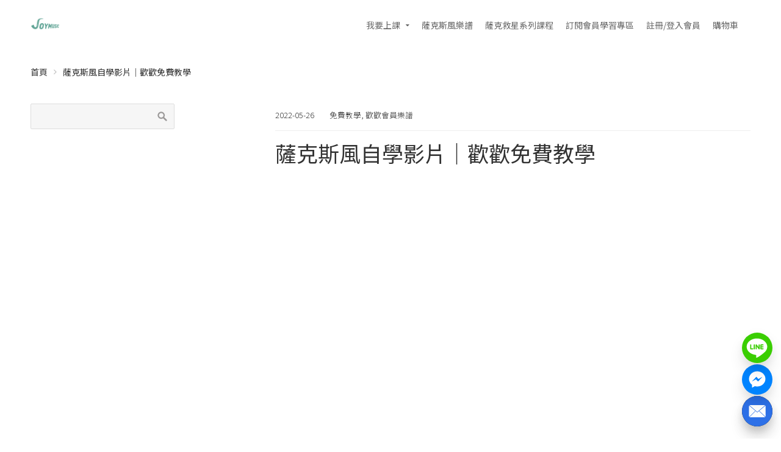

--- FILE ---
content_type: text/html; charset="UTF-8"
request_url: https://www.joymusic.online/saxophonebasic/
body_size: 20801
content:
<!DOCTYPE html><html lang="zh-TW" prefix="og: http://ogp.me/ns#"><head><title>薩克斯風自學影片｜歡歡免費教學 - joymusic</title>
<script>(function(w,d,s,l,i){w[l]=w[l]||[];w[l].push({'gtm.start':
new Date().getTime(),event:'gtm.js'});var f=d.getElementsByTagName(s)[0],
j=d.createElement(s),dl=l!='dataLayer'?'&l='+l:'';j.async=true;j.src=
'https://www.googletagmanager.com/gtm.js?id='+i+dl;f.parentNode.insertBefore(j,f);
})(window,document,'script','dataLayer','GTM-T79MPLF8');</script><link rel="canonical" href="https://www.joymusic.online/saxophonebasic/" />
<meta property="og:locale" content="zh_TW" />
<meta property="og:type" content="article" />
<meta property="og:title" content="薩克斯風自學影片｜歡歡免費教學 - joymusic" />
<meta property="og:description" content="&nbsp;" />
<meta property="og:url" content="https://www.joymusic.online/saxophonebasic/" />
<meta property="og:site_name" content="joymusic" />
<meta property="article:tag" content="教學練功" />
<meta property="article:section" content="免費教學" />
<meta property="article:published_time" content="2022-05-26T18:12:40+08:00" />
<meta property="article:modified_time" content="2022-07-29T14:45:05+08:00" />
<meta property="og:updated_time" content="2022-07-29T14:45:05+08:00" />
<meta property="og:image" content="https://d2otiughgt5pr2.cloudfront.net/wp-content/uploads/sites/3069/2022/05/%E6%9C%AA%E5%91%BD%E5%90%8D-2-6dd6.png" />
<meta property="og:image:width" content="938" />
<meta property="og:image:height" content="938" />
<meta name="twitter:card" content="summary" />
<meta name="twitter:description" content="&nbsp;" />
<meta name="twitter:title" content="薩克斯風自學影片｜歡歡免費教學 - joymusic" />
<meta name="twitter:image" content="https://d2otiughgt5pr2.cloudfront.net/wp-content/uploads/sites/3069/2022/05/未命名-2-6dd6.png" />
<meta property="DC.date.issued" content="2022-05-26T18:12:40+08:00" />
		<script type="text/javascript">
			window._wpemojiSettings = {"baseUrl":"https:\/\/s.w.org\/images\/core\/emoji\/2.2.1\/72x72\/","ext":".png","svgUrl":"https:\/\/s.w.org\/images\/core\/emoji\/2.2.1\/svg\/","svgExt":".svg","source":{"concatemoji":"https:\/\/d2otiughgt5pr2.cloudfront.net\/wp-includes\/js\/wp-emoji-release.min.js?ver=1.3.483&bi=201129984"}};
			!function(a,b,c){function d(a){var b,c,d,e,f=String.fromCharCode;if(!k||!k.fillText)return!1;switch(k.clearRect(0,0,j.width,j.height),k.textBaseline="top",k.font="600 32px Arial",a){case"flag":return k.fillText(f(55356,56826,55356,56819),0,0),!(j.toDataURL().length<3e3)&&(k.clearRect(0,0,j.width,j.height),k.fillText(f(55356,57331,65039,8205,55356,57096),0,0),b=j.toDataURL(),k.clearRect(0,0,j.width,j.height),k.fillText(f(55356,57331,55356,57096),0,0),c=j.toDataURL(),b!==c);case"emoji4":return k.fillText(f(55357,56425,55356,57341,8205,55357,56507),0,0),d=j.toDataURL(),k.clearRect(0,0,j.width,j.height),k.fillText(f(55357,56425,55356,57341,55357,56507),0,0),e=j.toDataURL(),d!==e}return!1}function e(a){var c=b.createElement("script");c.src=a,c.defer=c.type="text/javascript",b.getElementsByTagName("head")[0].appendChild(c)}var f,g,h,i,j=b.createElement("canvas"),k=j.getContext&&j.getContext("2d");for(i=Array("flag","emoji4"),c.supports={everything:!0,everythingExceptFlag:!0},h=0;h<i.length;h++)c.supports[i[h]]=d(i[h]),c.supports.everything=c.supports.everything&&c.supports[i[h]],"flag"!==i[h]&&(c.supports.everythingExceptFlag=c.supports.everythingExceptFlag&&c.supports[i[h]]);c.supports.everythingExceptFlag=c.supports.everythingExceptFlag&&!c.supports.flag,c.DOMReady=!1,c.readyCallback=function(){c.DOMReady=!0},c.supports.everything||(g=function(){c.readyCallback()},b.addEventListener?(b.addEventListener("DOMContentLoaded",g,!1),a.addEventListener("load",g,!1)):(a.attachEvent("onload",g),b.attachEvent("onreadystatechange",function(){"complete"===b.readyState&&c.readyCallback()})),f=c.source||{},f.concatemoji?e(f.concatemoji):f.wpemoji&&f.twemoji&&(e(f.twemoji),e(f.wpemoji)))}(window,document,window._wpemojiSettings);
		</script>
		<style type="text/css">
img.wp-smiley,
img.emoji {
	display: inline !important;
	border: none !important;
	box-shadow: none !important;
	height: 1em !important;
	width: 1em !important;
	margin: 0 .07em !important;
	vertical-align: -0.1em !important;
	background: none !important;
	padding: 0 !important;
}
</style>
<link rel='stylesheet' id='smart-coupon-css'  href='https://d2otiughgt5pr2.cloudfront.net/wp-content/plugins/woocommerce-smart-coupons/assets/css/smart-coupon.min.css?ver=1.3.483&#038;bi=201129984' type='text/css' media='all' />
<link rel='stylesheet' id='responsive-menu-pro-css'  href='https://d2otiughgt5pr2.cloudfront.net/wp-content/uploads/sites/3069/menus/css/responsive-menu-pro-3069.css?ver=1751457620&#038;bi=201129984' type='text/css' media='all' />
<link rel='stylesheet' id='contact-form-7-css'  href='https://d2otiughgt5pr2.cloudfront.net/wp-content/plugins/contact-form-7/includes/css/styles.css?ver=1.3.483&#038;bi=201129984' type='text/css' media='all' />
<link rel='stylesheet' id='live-chat-css'  href='https://d2otiughgt5pr2.cloudfront.net/wp-content/plugins/live-chat/assets/css/live-chat.css?ver=1.3.483&#038;bi=201129984' type='text/css' media='all' />
<link rel='stylesheet' id='woocommerce-layout-css'  href='https://d2otiughgt5pr2.cloudfront.net/wp-content/plugins/woocommerce/assets/css/woocommerce-layout.css?ver=1.3.483&#038;bi=201129984' type='text/css' media='all' />
<link rel='stylesheet' id='woocommerce-smallscreen-css'  href='https://d2otiughgt5pr2.cloudfront.net/wp-content/plugins/woocommerce/assets/css/woocommerce-smallscreen.css?ver=1.3.483&#038;bi=201129984' type='text/css' media='only screen and (max-width: 768px)' />
<link rel='stylesheet' id='woocommerce-general-css'  href='https://d2otiughgt5pr2.cloudfront.net/wp-content/plugins/woocommerce/assets/css/woocommerce.css?ver=1.3.483&#038;bi=201129984' type='text/css' media='all' />
<style id='woocommerce-inline-inline-css' type='text/css'>
.woocommerce form .form-row .required { visibility: visible; }
</style>
<link rel='stylesheet' id='affwp-frontend-ext-css'  href='https://d2otiughgt5pr2.cloudfront.net/wp-content/themes/transcend/plugin_extensions/AffiliateWP/assets/css/frontend.css?ver=1.3.483&#038;bi=201129984' type='text/css' media='all' />
<link rel='stylesheet' id='affwp-forms-css'  href='https://d2otiughgt5pr2.cloudfront.net/wp-content/plugins/AffiliateWP/assets/css/forms.min.css?ver=1.3.483&#038;bi=201129984' type='text/css' media='all' />
<link rel='stylesheet' id='sb-fb-login-css'  href='https://d2otiughgt5pr2.cloudfront.net/wp-content/plugins/supportboard/supportboard/modules/fb-login/css/fb-login.css?ver=1.3.483&#038;bi=201129984' type='text/css' media='all' />
<link rel='stylesheet' id='sb-css-css'  href='https://d2otiughgt5pr2.cloudfront.net/wp-content/plugins/supportboard/supportboard/css/tinybook-frontend.css?ver=1.3.483&#038;bi=201129984' type='text/css' media='all' />
<link rel='stylesheet' id='tutor-prism-css-css'  href='https://d2otiughgt5pr2.cloudfront.net/wp-content/plugins/tutor-pro/assets/lib/codesample/prism.css?ver=1.3.483&#038;bi=201129984' type='text/css' media='all' />
<link rel='stylesheet' id='tutor-pro-front-css'  href='https://d2otiughgt5pr2.cloudfront.net/wp-content/plugins/tutor-pro/assets/css/front.css?ver=1.3.483&#038;bi=201129984' type='text/css' media='all' />
<link rel='stylesheet' id='tutor-icon-css'  href='https://d2otiughgt5pr2.cloudfront.net/wp-content/plugins/tutor/assets/css/tutor-icon.min.css?ver=1.3.483&#038;bi=201129984' type='text/css' media='all' />
<link rel='stylesheet' id='tutor-css'  href='https://d2otiughgt5pr2.cloudfront.net/wp-content/plugins/tutor/assets/css/tutor.min.css?ver=1.3.483&#038;bi=201129984' type='text/css' media='all' />
<link rel='stylesheet' id='tutor-frontend-css'  href='https://d2otiughgt5pr2.cloudfront.net/wp-content/plugins/tutor/assets/css/tutor-front.min.css?ver=1.3.483&#038;bi=201129984' type='text/css' media='all' />
<style id='tutor-frontend-inline-css' type='text/css'>
.mce-notification.mce-notification-error{display: none !important;}
:root{--tutor-color-primary:#f24d07;--tutor-color-primary-rgb:242, 77, 7;--tutor-color-primary-hover:#da4506;--tutor-color-primary-hover-rgb:218, 69, 6;--tutor-body-color:#212327;--tutor-body-color-rgb:33, 35, 39;--tutor-border-color:#cdcfd5;--tutor-border-color-rgb:205, 207, 213;--tutor-color-gray:#e3e5eb;--tutor-color-gray-rgb:227, 229, 235;}
</style>
<link rel='stylesheet' id='cssblog-css'  href='https://d2otiughgt5pr2.cloudfront.net/wp-content/plugins/wp-blog-and-widgets/css/styleblog.css?ver=1.3.483&#038;bi=201129984' type='text/css' media='all' />
<link rel='stylesheet' id='wcqi-css-css'  href='https://d2otiughgt5pr2.cloudfront.net/wp-content/plugins/woocommerce-quantity-increment/assets/css/wc-quantity-increment.css?ver=1.3.483&#038;bi=201129984' type='text/css' media='all' />
<link rel='stylesheet' id='bogof_frontend_styles-css'  href='https://d2otiughgt5pr2.cloudfront.net/wp-content/plugins/woocommerce-buy-one-get-one-free/assets/css/frontend.css?ver=1.3.483&#038;bi=201129984' type='text/css' media='all' />
<link rel='stylesheet' id='wpb_woocommerce_prettyPhoto_css-css'  href='https://d2otiughgt5pr2.cloudfront.net/wp-content/plugins/woocommerce/assets/css/prettyPhoto.css?ver=1.3.483&#038;bi=201129984' type='text/css' media='all' />
<link rel='stylesheet' id='wpb-wl-magnific-popup-css'  href='https://d2otiughgt5pr2.cloudfront.net/wp-content/plugins/woocommerce-lightbox-pro/inc/../assets/css/magnific-popup.css?ver=1.3.483&#038;bi=201129984' type='text/css' media='all' />
<link rel='stylesheet' id='wpb-wl-main-css'  href='https://d2otiughgt5pr2.cloudfront.net/wp-content/plugins/woocommerce-lightbox-pro/inc/../assets/css/main.css?ver=1.3.483&#038;bi=201129984' type='text/css' media='all' />
<link rel='stylesheet' id='wpb-wl-font-css'  href='//fonts.googleapis.com/css?family=Open+Sans%3A400%2C600&#038;ver=1.3.483&#038;bi=201129984' type='text/css' media='all' />
<link rel='stylesheet' id='woocommerce_prettyPhoto_css-css'  href='https://d2otiughgt5pr2.cloudfront.net/wp-content/plugins/woocommerce/assets/css/prettyPhoto.css?ver=1.3.483&#038;bi=201129984' type='text/css' media='all' />
<link rel='stylesheet' id='wpb-wl-custom-style-css'  href='https://d2otiughgt5pr2.cloudfront.net/wp-content/plugins/woocommerce-lightbox-pro/inc/../assets/css/custom.css?ver=1.3.483&#038;bi=201129984' type='text/css' media='all' />
<style id='wpb-wl-custom-style-inline-css' type='text/css'>
body .wpb_wl_preview_area .wpb_wl_preview { background: #f24d07; color: #ffffff; font-size: 14px; /*padding: 8px 10px;*/}.wpb_wl_preview_area .wpb_wl_preview:focus, .wpb_wl_preview_area .wpb_wl_preview:hover, .wpb_wl_preview_area .wpb_wl_preview:active { background: #f24d07; color: #ffffff; }.wpb_wl_preview_area_fixed.wpb_wl_btn_auto_on { top: 0%; }@media (min-width: 768px){ .wpb_wl_quick_view_content { max-width: 500px; } }.wpb_wl_quick_view_content { background: #ffffff; }.wpb_wl_layout_left-right .wpb_wl_images { width: 65%; }.wpb_wl_layout_left-right .wpb_wl_summary { width: 35%; }
</style>
<link rel='stylesheet' id='wc-deposits-frontend-css'  href='https://d2otiughgt5pr2.cloudfront.net/wp-content/plugins/woocommerce-deposits/assets/css/frontend.css?ver=1.3.483&#038;bi=201129984' type='text/css' media='all' />
<link rel='stylesheet' id='wc-memberships-frontend-css'  href='https://d2otiughgt5pr2.cloudfront.net/wp-content/plugins/woocommerce-memberships/assets/css/frontend/wc-memberships-frontend.min.css?ver=1.3.483&#038;bi=201129984' type='text/css' media='all' />
<link rel='stylesheet' id='cpotheme-base-css'  href='https://d2otiughgt5pr2.cloudfront.net/wp-content/themes/transcend/core/css/base.css?ver=1.3.483&#038;bi=201129984' type='text/css' media='all' />
<link rel='stylesheet' id='cpotheme-main-css'  href='https://d2otiughgt5pr2.cloudfront.net/wp-content/themes/transcend/style.css?ver=1.3.483&#038;bi=201129984' type='text/css' media='all' />
<style id='cpotheme-main-inline-css' type='text/css'>
.header, #thsp-sticky-header, .header .sub-menu{ background-color: #ffffff !important; } .menu-main .current-menu-ancestor > a, .menu-main .current-menu-item > a{ background:rgba(0,0,0,0); } .header a:focus , .header a:hover , #thsp-sticky-header a:hover ,#thsp-sticky-header a:focus,.menu-main .current-menu-item:hover > a{ color: #000000 !important; } .menu-main .current-menu-ancestor > a, .menu-main .current-menu-item > a, .menu-main li a, .menu-main .has-children:before, #thsp-sticky-header li > a { color: #666 ; }
.woocommerce-cart-tab__icon-bag{ fill: #000000 !important; } .woocommerce-cart-tab__contents{ background-color: #000000 !important; color: #fff !important; } .woocommerce-cart-tab{ background-color: #fff !important; }
#quote-menu .icon{ fill: #000000 !important; } #quote-menu{ background-color: #fff !important; } #quote-menu #quote-badge { background-color: #000000 !important; color: #fff !important; } .wc-appointments-date-picker .ui-datepicker td.ui-datepicker-today a { color: #f24d07 !important; } .woocommerce a.button, .woocommerce button.button.alt:hover, .woocommerce a.button.alt, .woocommerce button.button.alt, .woocommerce .button.alt, .woocommerce #respond input#submit.alt, .woocommerce .products li a.button, .wc-appointments-date-picker .ui-datepicker td.ui-datepicker-current-day a, .wc-appointments-appointment-form-wrap .wc-appointments-appointment-form .slot-picker li.slot.selected a , #yith-wcmap-avatar-form .button{ background-color:#f24d07 !important; color:white !important; } .wc-appointments-date-picker .ui-datepicker td.ui-datepicker-selected-day a, .wc-appointments-date-picker .ui-datepicker td.ui-datepicker-selected-day span, .ui-datepicker-highlight-day { /* For selecting multiple days */ background-color:#f24d07 !important; } .cta-17 .toolbar .btn-search{ background-color:#f24d07 !important; color:white !important; border:1px solid #f24d07; } .woocommerce ul.products li.product a.button:hover ,#yith-wcmap-avatar-form .button:hover { box-shadow:inset 0 0 0 99999px rgba(0,0,0,0.2) ; } .woocommerce nav.woocommerce-pagination ul li span.current,.pagination .current{ background-color:#f24d07 !important; color:white !important; } .woocommerce-page .coupon .button{ background-color:#f24d07 !important; margin-top:1px; } .woocommerce-cart-tab-container .widget_shopping_cart .buttons > a.button,.woocommerce-cart-tab-container .woocommerce a.button{ background-color:#f24d07 !important; color:white !important; } .woocommerce-cart .woocommerce .button,.woocommerce-checkout .checkout_coupon .button, .track_order .button ,.woocommerce .button{ background-color:#f24d07 !important; color:white !important; } .woocommerce-cart table.cart td.actions .coupon .input-text{ border: 1px solid #f24d07 !important; } .woocommerce-cart .cart-collaterals .cart_totals .order-total th,.woocommerce-cart .cart-collaterals .cart_totals .order-total td { border-top:1px solid #f24d07 !important; } .woocommerce-checkout .shipping_option input[type=submit]{ background-color:#f24d07 !important; } .woocommerce-checkout .shipping_option input[type=submit]:hover{ box-shadow:inset 0 0 0 99999px rgba(0,0,0,0.2) !important; background-color:#f24d07 !important; }
.addify-quote-req-page .af_quote_form .form_row input[type="submit"]{ background-color:#f24d07 !important; color:white !important; } #quote-container #view-quote{ background-color:#f24d07 !important; color:white !important; } #my-account-menu.position-left .myaccount-menu li.active a, #my-account-menu.position-left .myaccount-menu li.is-active a { border-right: none; background-color:#f24d07 !important; color: white !important; border-top-left-radius: 4px !important; border-bottom-left-radius: 4px !important; } .affwp-affiliate-dashboard-tab.active { background-color:#f24d07 !important; color: #ffffff; border-radius: 4px 0px 0px 4px; } .affwp-affiliate-dashboard-tab.active:hover { background-color:#f24d07 !important; color: #ffffff; border-radius: 4px 0px 0px 4px; box-shadow: inset 0 0 0 99999px rgba(0, 0, 0, 0.2) !important; } #affwp-generate-ref-url .affwp-referral-url-submit-wrap .button, .button:visited, input[type=submit] { color: white; background-color:#f24d07 !important; } .tinybot-footer * { -webkit-box-sizing: border-box; -moz-box-sizing: border-box; box-sizing: border-box; } .tinybot-footer { font-size: 14px; line-height: 1.42857143; text-align:left; padding:40px 0; background-color: #23282d !important; color : #fff !important; overflow-x: hidden; } .tinybot-footer h1{ margin-bottom:10px; } .tinybot-footer .section-title{ font-size : 16px !important;; color : #fff !important; margin-top: 0; } .tinybot-footer .section-desc{ font-size : 14px !important; color : #fff !important; } .tinybot-footer ul{ margin:0; } .tinybot-footer li{ list-style:none; margin-left:0; } .tinybot-footer .nav-pills > li:first-child{ margin-left:0; } .tinybot-footer .nav-pills > li:first-child a{ border-left: 0px; padding-left:0; } .tinybot-footer .nav-pills > li:last-child a{ padding-right:0; } .social-links > a { font-size: 20px; display: inline-block; text-decoration: none; margin: 0 5px; } .tinybot-footer .social-links > a:before{ content:none !important; } .tinybot-footer .nav-pills > li{ float:left; } .tinybot-footer .nav-pills > li > a , .tinybot-footer .nav > li > a{ border-radius: 0px; padding:0 6px; line-height: inherit; } .tinybot-footer .footer-nav{ display:inline-block; } .tinybot-footer .footer-nav li a{ color : #fff !important; border-left: 1px solid #fff; font-size: 12px; } .tinybot-footer .rwd-container{ position:relative; padding-bottom:56.25%; padding-top:30px; height:0; overflow:hidden; } .tinybot-footer .flex{ display: -webkit-box; display: -moz-box; display: -webkit-flex; display: -ms-flexbox; display: flex; -webkit-flex-wrap: wrap; -ms-flex-wrap: wrap; flex-wrap: wrap; list-style: none; margin: 0; padding: 0; } .flex-middle{ -webkit-box-align: center; -moz-box-align: center; -webkit-align-items: center; -ms-flex-align: center; align-items: center; } .flex-center{ -webkit-box-pack: center; -moz-box-pack: center; -ms-flex-pack: center; -webkit-justify-content: center; justify-content: center; } .tinybot-footer .row { margin-left: -15px; margin-right: -15px; } .tinybot-footer .text-contaier .col-md-6, .tinybot-footer .text-contaier .col-sm-6{ width:50%; float:left; } .tinybot-footer .col-md-8, .tinybot-footer .col-sm-8{ width: 66.66666667%; float:left; } .tinybot-footer .col-md-4, .tinybot-footer .col-sm-4{ width: 33.33333333%; float:left; } .tinybot-footer .col-md-8, .tinybot-footer .col-sm-8, .tinybot-footer .col-md-4, .tinybot-footer .col-sm-4, .tinybot-footer .col-md-6, .tinybot-footer .col-sm-6{ position: relative; min-height: 1px; padding-left: 15px; padding-right: 15px; }
@media (min-width: 769px) {
.tinybot-footer .fb-container{ float:right; }
} @media (max-width: 991px) { .tinybot-footer .text-contaier .col-md-6, .tinybot-footer .text-contaier .col-sm-6{ width:100%; } } @media (min-width: 769px) and (max-width: 991px) {
.tinybot-footer .text-contaier{ padding-right: 60px; } .tinybot-footer .contact-us{ margin-top:20px; }
} @media (max-width: 768px) { .tinybot-footer { text-align:center; }
.tinybot-footer .contact-us{ margin-top:20px; }
.tinybot-footer .pl-big { padding-left: 0px !important; } .tinybot-footer .pr-big { padding-right: 0px !important; }
.tinybot-footer .fb-page{ display:inline-block; margin-top:16px; }
.tinybot-footer .media-container ,.tinybot-footer .text-contaier { width:100%; max-width:500px; } } @media (min-width: 800px) { .tutor-is-sticky { top: 79.2px !important; } } .woocommerce .wc-memberships-restriction-message { margin:159px auto 80px auto!important; width: 83%; max-width: 600px; }
</style>
<link rel='stylesheet' id='select2-css'  href='https://d2otiughgt5pr2.cloudfront.net/wp-content/plugins/woocommerce/assets/css/select2.css?ver=1.3.483&#038;bi=201129984' type='text/css' media='all' />
<link rel='stylesheet' id='woocommerce-addons-css-css'  href='https://d2otiughgt5pr2.cloudfront.net/wp-content/plugins/woocommerce-appointments/includes/integrations/woocommerce-product-addons/assets/css/frontend.css?ver=1.3.483&#038;bi=201129984' type='text/css' media='all' />
<link rel='stylesheet' id='wc-appointments-styles-css'  href='https://d2otiughgt5pr2.cloudfront.net/wp-content/plugins/woocommerce-appointments/assets/css/frontend.css?ver=1.3.483&#038;bi=201129984' type='text/css' media='all' />
<style id='wc-appointments-styles-inline-css' type='text/css'>
.wc-appointments-date-picker .ui-datepicker td.ui-datepicker-current-day a,
.wc-appointments-date-picker .ui-datepicker td.ui-datepicker-current-day a:hover {
	background-color: #111111;
}

.wc-appointments-appointment-form-wrap .wc-appointments-appointment-form .slot-picker li.slot.selected a,
.wc-appointments-appointment-form-wrap .wc-appointments-appointment-form .slot-picker li.slot.selected:hover a {
    background-color: #111111;
}

.wc-appointments-date-picker .ui-datepicker td.appointable-range .ui-state-default {
	background-color: #111111;
}

.wc-appointments-appointment-form-wrap .wc-appointments-appointment-form .wc-pao-addon .wc-pao-addon-image-swatch.selected {
	outline-color: #111111;
}
</style>
<link rel='stylesheet' id='wc-bundle-css-css'  href='https://d2otiughgt5pr2.cloudfront.net/wp-content/plugins/woocommerce-product-bundles/assets/css/frontend/single-product.css?ver=1.3.483&#038;bi=201129984' type='text/css' media='all' />
<link rel='stylesheet' id='wc-bundle-style-css'  href='https://d2otiughgt5pr2.cloudfront.net/wp-content/plugins/woocommerce-product-bundles/assets/css/frontend/woocommerce.css?ver=1.3.483&#038;bi=201129984' type='text/css' media='all' />
<link rel='stylesheet' id='cart-tab-styles-css'  href='https://d2otiughgt5pr2.cloudfront.net/wp-content/plugins/woocommerce-cart-tab/includes/../assets/css/style.css?ver=1.3.483&#038;bi=201129984' type='text/css' media='all' />
<style id='cart-tab-styles-inline-css' type='text/css'>

			.woocommerce-cart-tab-container {
				background-color: #f8f8f8;
			}

			.woocommerce-cart-tab,
			.woocommerce-cart-tab-container .widget_shopping_cart .widgettitle,
			.woocommerce-cart-tab-container .widget_shopping_cart .buttons {
				background-color: #ffffff;
			}

			.woocommerce-cart-tab,
			.woocommerce-cart-tab:hover {
				color: #ffffff;
			}

			.woocommerce-cart-tab__contents {
				background-color: #333333;
			}

			.woocommerce-cart-tab__icon-bag {
				fill: #333333;
			}
</style>
<link rel='stylesheet' id='tinybot-frontend-css'  href='https://d2otiughgt5pr2.cloudfront.net/wp-content/themes/transcend/css/frontend-style.css?ver=1.3.483&#038;bi=201129984' type='text/css' media='all' />
<link rel='stylesheet' id='tinybot-common-css'  href='https://d2otiughgt5pr2.cloudfront.net/wp-content/themes/transcend/css/common-style.css?ver=1.3.483&#038;bi=201129984' type='text/css' media='all' />
<script type='text/javascript' src='https://d2otiughgt5pr2.cloudfront.net/wp-includes/js/jquery/jquery.js?ver=1.3.483&#038;bi=201129984' id='jquery-core-js'></script>
<script type='text/javascript' src='https://d2otiughgt5pr2.cloudfront.net/wp-includes/js/jquery/jquery-migrate.min.js?ver=1.3.483&#038;bi=201129984' id='jquery-migrate-js'></script>
<script type='text/javascript'>

window.mediaAddImage = function(data) {
	data['uploading'] = false;
	data['menuOrder'] = 0;
	window.jQuery('body > div.supports-drag-drop:visible .media-menu .media-menu-item:first').click();
	var attachment = window.wp.media.model.Attachment.create(data);
	window.wp.Uploader.queue.add(attachment);
	//
	wp.media.model.Attachment.get(data.id, attachment);
	var complete = window.wp.Uploader.queue.all(function(attachment) {
		return ! attachment.get('uploading');
	});
	if ( complete )
		window.wp.Uploader.queue.reset();
}
</script>
<script type='text/javascript' src='https://d2otiughgt5pr2.cloudfront.net/wp-content/themes/transcend/scripts/polyfill.js?ver=1.3.483&#038;bi=201129984' id='polyfill-js'></script>
<script type='text/javascript' src='https://d2otiughgt5pr2.cloudfront.net/wp-content/plugins/woocommerce/assets/js/js-cookie/js.cookie.min.js?ver=1.3.483&#038;bi=201129984' id='js-cookie-js'></script>
<script type='text/javascript' id='jquery-cookie-js-extra'>
/* <![CDATA[ */
var affwp_scripts = {"ajaxurl":"https:\/\/www.joymusic.online\/wp-admin\/admin-ajax.php"};
/* ]]> */
</script>
<script type='text/javascript' src='https://d2otiughgt5pr2.cloudfront.net/wp-content/plugins/woocommerce/assets/js/jquery-cookie/jquery.cookie.min.js?ver=1.3.483&#038;bi=201129984' id='jquery-cookie-js'></script>
<script type='text/javascript' id='affwp-tracking-js-extra'>
/* <![CDATA[ */
var affwp_debug_vars = {"integrations":{"woocommerce":"WooCommerce"},"version":"2.1.5","currency":"TWD"};
/* ]]> */
</script>
<script type='text/javascript' src='https://d2otiughgt5pr2.cloudfront.net/wp-content/plugins/AffiliateWP/assets/js/tracking.min.js?ver=1.3.483&#038;bi=201129984' id='affwp-tracking-js'></script>
<script type='text/javascript' src='https://d2otiughgt5pr2.cloudfront.net/wp-content/plugins/woocommerce-quantity-increment/assets/js/wc-quantity-increment.min.js?ver=1.3.483&#038;bi=201129984' id='wcqi-js-js'></script>
<script type='text/javascript' src='https://d2otiughgt5pr2.cloudfront.net/wp-content/plugins/woocommerce-lightbox-pro/inc/../assets/js/jquery.magnific-popup.min.js?ver=1.3.483&#038;bi=201129984' id='wpb-wl-magnific-popup-js'></script>
<script type='text/javascript' src='https://d2otiughgt5pr2.cloudfront.net/wp-content/themes/transcend/core/scripts/html5-min.js?ver=1.3.483&#038;bi=201129984' id='cpotheme_html5-js'></script>
<script type='text/javascript' src='https://d2otiughgt5pr2.cloudfront.net/wp-content/plugins/pixelyoursite-pro/dist/scripts/jquery.bind-first-0.2.3.min.js?ver=1.3.483&#038;bi=201129984' id='jquery-bind-first-js'></script>
<script type='text/javascript' src='https://d2otiughgt5pr2.cloudfront.net/wp-content/plugins/pixelyoursite-pro/dist/scripts/vimeo.min.js?ver=1.3.483&#038;bi=201129984' id='vimeo-js'></script>
<script type='text/javascript' id='pys-js-extra'>
/* <![CDATA[ */
var pysOptions = {"staticEvents":{"facebook":{"init_event":[{"delay":0,"type":"static","name":"PageView","pixelIds":["978323052216403"],"params":{"post_category":"\u514d\u8cbb\u6559\u5b78, \u6b61\u6b61\u6703\u54e1\u6a02\u8b5c","tags":"\u6559\u5b78\u7df4\u529f","page_title":"\u85a9\u514b\u65af\u98a8\u81ea\u5b78\u5f71\u7247\uff5c\u6b61\u6b61\u514d\u8cbb\u6559\u5b78","post_type":"post","post_id":"110265","user_role":"guest","plugin":"PixelYourSite","event_url":"www.joymusic.online\/saxophonebasic\/"},"e_id":"init_event","ids":[],"hasTimeWindow":false,"timeWindow":0,"eventID":"","woo_order":"","edd_order":""}]}},"dynamicEvents":{"signal_tel":{"facebook":{"delay":0,"type":"dyn","name":"Signal","pixelIds":["978323052216403"],"params":{"event_action":"Tel","page_title":"\u85a9\u514b\u65af\u98a8\u81ea\u5b78\u5f71\u7247\uff5c\u6b61\u6b61\u514d\u8cbb\u6559\u5b78","post_type":"post","post_id":"110265","user_role":"guest","plugin":"PixelYourSite","event_url":"www.joymusic.online\/saxophonebasic\/"},"e_id":"signal_tel","ids":[],"hasTimeWindow":false,"timeWindow":0,"eventID":"","woo_order":"","edd_order":""},"ga":{"delay":0,"type":"dyn","name":"Signal","params":{"event_action":"Tel","non_interaction":false,"page_title":"\u85a9\u514b\u65af\u98a8\u81ea\u5b78\u5f71\u7247\uff5c\u6b61\u6b61\u514d\u8cbb\u6559\u5b78","post_type":"post","post_id":"110265","user_role":"guest","plugin":"PixelYourSite","event_url":"www.joymusic.online\/saxophonebasic\/"},"e_id":"signal_tel","ids":[],"hasTimeWindow":false,"timeWindow":0,"pixelIds":[],"eventID":"","woo_order":"","edd_order":""}},"signal_email":{"facebook":{"delay":0,"type":"dyn","name":"Signal","pixelIds":["978323052216403"],"params":{"event_action":"Email","page_title":"\u85a9\u514b\u65af\u98a8\u81ea\u5b78\u5f71\u7247\uff5c\u6b61\u6b61\u514d\u8cbb\u6559\u5b78","post_type":"post","post_id":"110265","user_role":"guest","plugin":"PixelYourSite","event_url":"www.joymusic.online\/saxophonebasic\/"},"e_id":"signal_email","ids":[],"hasTimeWindow":false,"timeWindow":0,"eventID":"","woo_order":"","edd_order":""},"ga":{"delay":0,"type":"dyn","name":"Signal","params":{"event_action":"Email","non_interaction":false,"page_title":"\u85a9\u514b\u65af\u98a8\u81ea\u5b78\u5f71\u7247\uff5c\u6b61\u6b61\u514d\u8cbb\u6559\u5b78","post_type":"post","post_id":"110265","user_role":"guest","plugin":"PixelYourSite","event_url":"www.joymusic.online\/saxophonebasic\/"},"e_id":"signal_email","ids":[],"hasTimeWindow":false,"timeWindow":0,"pixelIds":[],"eventID":"","woo_order":"","edd_order":""}},"woo_add_to_cart_on_button_click":{"facebook":{"delay":0,"type":"dyn","name":"AddToCart","pixelIds":["978323052216403"],"params":{"page_title":"\u85a9\u514b\u65af\u98a8\u81ea\u5b78\u5f71\u7247\uff5c\u6b61\u6b61\u514d\u8cbb\u6559\u5b78","post_type":"post","post_id":"110265","user_role":"guest","plugin":"PixelYourSite","event_url":"www.joymusic.online\/saxophonebasic\/"},"e_id":"woo_add_to_cart_on_button_click","ids":[],"hasTimeWindow":false,"timeWindow":0,"eventID":"","woo_order":"","edd_order":""},"ga":{"delay":0,"type":"dyn","name":"add_to_cart","params":{"page_title":"\u85a9\u514b\u65af\u98a8\u81ea\u5b78\u5f71\u7247\uff5c\u6b61\u6b61\u514d\u8cbb\u6559\u5b78","post_type":"post","post_id":"110265","user_role":"guest","plugin":"PixelYourSite","event_url":"www.joymusic.online\/saxophonebasic\/"},"e_id":"woo_add_to_cart_on_button_click","ids":[],"hasTimeWindow":false,"timeWindow":0,"pixelIds":[],"eventID":"","woo_order":"","edd_order":""}}},"triggerEvents":[],"triggerEventTypes":[],"facebook":{"pixelIds":["978323052216403"],"defoultPixelIds":["978323052216403"],"advancedMatching":[],"removeMetadata":false,"wooVariableAsSimple":true,"serverApiEnabled":false,"ajaxForServerEvent":true,"wooCRSendFromServer":false,"send_external_id":true},"ga":{"trackingIds":["G-GSN0HNTBCQ"],"enhanceLinkAttr":false,"anonimizeIP":false,"retargetingLogic":"ecomm","crossDomainEnabled":false,"crossDomainAcceptIncoming":false,"crossDomainDomains":[],"wooVariableAsSimple":true,"isDebugEnabled":[""],"isUse4Version":true,"disableAdvertisingFeatures":false,"disableAdvertisingPersonalization":false},"debug":"","siteUrl":"https:\/\/www.joymusic.online","ajaxUrl":"https:\/\/www.joymusic.online\/wp-admin\/admin-ajax.php","trackUTMs":"1","trackTrafficSource":"1","user_id":"0","enable_lading_page_param":"1","cookie_duration":"7","gdpr":{"ajax_enabled":false,"all_disabled_by_api":false,"facebook_disabled_by_api":false,"analytics_disabled_by_api":false,"google_ads_disabled_by_api":false,"pinterest_disabled_by_api":false,"bing_disabled_by_api":false,"facebook_prior_consent_enabled":true,"analytics_prior_consent_enabled":true,"google_ads_prior_consent_enabled":true,"pinterest_prior_consent_enabled":true,"bing_prior_consent_enabled":true,"cookiebot_integration_enabled":false,"cookiebot_facebook_consent_category":"marketing","cookiebot_analytics_consent_category":"statistics","cookiebot_google_ads_consent_category":"marketing","cookiebot_pinterest_consent_category":"marketing","cookiebot_bing_consent_category":"marketing","ginger_integration_enabled":false,"cookie_notice_integration_enabled":false,"cookie_law_info_integration_enabled":false,"real_cookie_banner_integration_enabled":false},"edd":{"enabled":false},"woo":{"enabled":true,"addToCartOnButtonEnabled":true,"addToCartOnButtonValueEnabled":true,"addToCartOnButtonValueOption":"price","woo_purchase_on_transaction":true,"singleProductId":null,"affiliateEnabled":false,"removeFromCartSelector":"form.woocommerce-cart-form .remove","affiliateEventName":"Lead"}};
/* ]]> */
</script>
<script type='text/javascript' src='https://d2otiughgt5pr2.cloudfront.net/wp-content/plugins/pixelyoursite-pro/dist/scripts/public.js?ver=1.3.483&#038;bi=201129984' id='pys-js'></script>
<script type='text/javascript' src='https://d2otiughgt5pr2.cloudfront.net/wp-content/plugins/woocommerce/assets/js/accounting/accounting.min.js?ver=1.3.483&#038;bi=201129984' id='accounting-js'></script>
<script type='text/javascript' src='https://d2otiughgt5pr2.cloudfront.net/wp-content/plugins/woocommerce-cart-tab/includes/../assets/js/cart-tab.min.js?ver=1.3.483&#038;bi=201129984' id='cart-tab-script-js'></script>
    	<style type="text/css">
			.wptime-plugin-progress-wrap{
				display:block !important;
				max-width:100%;
				background:#eee;
				line-height:1 !important;
				position:relative !important;
									box-shadow: 0px  0px 5px 1px rgba(0, 0, 0, 0.03) inset !important;
					-moz-box-shadow: 0px  0px 5px 1px rgba(0, 0, 0, 0.03) inset !important;
					-webkit-box-shadow: 0px  0px 5px 1px rgba(0, 0, 0, 0.03) inset !important;
							}

			.wptime-plugin-progress-bar{
				width:0%;
				display:block !important;
				background:#bbb;
				height:30px !important;
				box-sizing:border-box !important;
				-webkit-box-sizing:border-box !important;
				-moz-box-sizing:border-box !important;
			}

			.wptime-plugin-progress-wrap span{
				position:absolute !important;
				left:10px !important;
				top:10px !important;
				font-size:12px !important;
				color:#fff;
				line-height:1 !important;
							}
			
			@media all and (max-width: 768px){
				.wptime-plugin-progress-wrap{
					max-width:100% !important;
				}
			}
		</style>
    <style type="text/css">body.page-template > .outer > .wrapper { background: #f4f4f4 }</style>		<script type="text/javascript">
		var AFFWP = AFFWP || {};
		AFFWP.referral_var = 'ref';
		AFFWP.expiration = 1;
		AFFWP.debug = 0;

		AFFWP.referral_credit_last = 0;
		</script>
<meta name="viewport" content="width=device-width, initial-scale=1.0, maximum-scale=1.0, user-scalable=1"/>
<meta charset="UTF-8"/>
<meta name="keywords" content="薩克斯風,薩克斯風教學,薩克斯風線上課程" /><meta name="format-detection" content="telephone=no"/>	<noscript><style>.woocommerce-product-gallery{ opacity: 1 !important; }</style></noscript>
	<link rel="icon" href="https://d2otiughgt5pr2.cloudfront.net/wp-content/uploads/sites/3069/2022/06/綠logo-cb50-100x100.png" sizes="32x32" />
<link rel="icon" href="https://d2otiughgt5pr2.cloudfront.net/wp-content/uploads/sites/3069/2022/06/綠logo-cb50-300x300.png" sizes="192x192" />
<link rel="apple-touch-icon-precomposed" href="https://d2otiughgt5pr2.cloudfront.net/wp-content/uploads/sites/3069/2022/06/綠logo-cb50-300x300.png" />
<meta name="msapplication-TileImage" content="https://d2otiughgt5pr2.cloudfront.net/wp-content/uploads/sites/3069/2022/06/綠logo-cb50-300x300.png" />
<meta name="csrf-token" content="291072dd5d"></head><body class="post-template-default single single-post postid-110265 single-format-standard woocommerce-no-js tutor-lms  sidebar-right responsive-menu-pro-slide-left"><noscript><iframe src="https://www.googletagmanager.com/ns.html?id=GTM-T79MPLF8"
height="0" width="0" style="display:none;visibility:hidden"></iframe></noscript><div class="outer" id="top"><div class="wrapper"><div id="topbar" class="topbar"><div class="container"><div class="clear"></div></div></div><header id="header" class="header sticky-header"><div class="container"><div id="logo" class="logo"><a class="site-logo" href="https://www.joymusic.online/"><img src="https://d2otiughgt5pr2.cloudfront.net/wp-content/uploads/sites/3069/2022/06/綠logo-cb50.png" alt="joymusic"0/></a><span class="title site-title hidden"><a href="https://www.joymusic.online/">joymusic</a></span></div><div id="menu-mobile-open" class=" menu-mobile-open menu-mobile-toggle"></div><ul id="menu-main" class="menu-main"><li id="menu-item-401302" class=" responsive-menu-pro-item responsive-menu-pro-current-item menu-item menu-item-type-custom menu-item-object-custom menu-item-has-children has_children has-children" ><a href="#floder"class="responsive-menu-pro-item-link" >我要上課</a>
<ul class="sub-menu">
	<li id="menu-item-5732381" class=" responsive-menu-pro-item responsive-menu-pro-current-item menu-item menu-item-type-post_type menu-item-object-page" ><a href="https://www.joymusic.online/memberplan/"class="responsive-menu-pro-item-link" >課程規劃介紹</a></li>
	<li id="menu-item-1234982" class=" responsive-menu-pro-item responsive-menu-pro-current-item menu-item menu-item-type-post_type menu-item-object-page" ><a href="https://www.joymusic.online/saxcourse/"class="responsive-menu-pro-item-link" >一對一個別課</a></li>
	<li id="menu-item-1151415" class=" responsive-menu-pro-item responsive-menu-pro-current-item menu-item menu-item-type-post_type menu-item-object-page" ><a href="https://www.joymusic.online/saxclass/"class="responsive-menu-pro-item-link" >一對多團體班</a></li>
	<li id="menu-item-5671994" class=" responsive-menu-pro-item responsive-menu-pro-current-item menu-item menu-item-type-post_type menu-item-object-page" ><a href="https://www.joymusic.online/instrument_shop/"class="responsive-menu-pro-item-link" >樂器選購資訊</a></li>
</ul>
</li>
<li id="menu-item-4520249" class=" responsive-menu-pro-item responsive-menu-pro-current-item menu-item menu-item-type-post_type menu-item-object-page" ><a href="https://www.joymusic.online/sheet/"class="responsive-menu-pro-item-link" >薩克斯風樂譜</a></li>
<li id="menu-item-4331293" class=" responsive-menu-pro-item responsive-menu-pro-current-item menu-item menu-item-type-post_type menu-item-object-page" ><a href="https://www.joymusic.online/saxsavior/"class="responsive-menu-pro-item-link" >薩克救星系列課程</a></li>
<li id="menu-item-5147666" class=" responsive-menu-pro-item responsive-menu-pro-current-item menu-item menu-item-type-post_type menu-item-object-page" ><a href="https://www.joymusic.online/huanmember/"class="responsive-menu-pro-item-link" >訂閱會員學習專區</a></li>
<li id="menu-item-110173" class=" responsive-menu-pro-item responsive-menu-pro-current-item menu-item menu-item-type-post_type menu-item-object-page" ><a href="https://www.joymusic.online/my-account/"class="responsive-menu-pro-item-link" >註冊/登入會員</a></li>
<li id="menu-item-110236" class=" responsive-menu-pro-item responsive-menu-pro-current-item menu-item menu-item-type-post_type menu-item-object-page" ><a href="https://www.joymusic.online/cart/"class="responsive-menu-pro-item-link" >購物車</a></li>
</ul><div class='clear'></div></div></header><div class="clear"></div><section id="pagetitle" class="pagetitle dark secondary-color-bg" >
<div class="container">
<h1 class="pagetitle-title heading">薩克斯風自學影片｜歡歡免費教學</h1><div id="breadcrumb" class="breadcrumb"><a class="breadcrumb-link" href="https://www.joymusic.online">首頁</a><span class='breadcrumb-separator'></span><span class='breadcrumb-title'>薩克斯風自學影片｜歡歡免費教學</span>
</div></div>
</section>
<div id="main" class="main">
<div class="container">
<section id="content" class="content">
<article class="post-110265 post type-post status-publish format-standard has-post-thumbnail hentry category-resource category-huanpages tag-136 post-has-thumbnail" id="post-110265">
<div class="post-body post-body-image">
<div class="post-byline">
<div class="post-date">2022-05-26</div><div class="post-category"><a href="https://www.joymusic.online/category/blog/resource/" rel="category tag">免費教學</a>, <a href="https://www.joymusic.online/category/huanmember/huanpages/" rel="category tag">歡歡會員樂譜</a></div></div>
<h1 class="pagetitle-title heading">薩克斯風自學影片｜歡歡免費教學</h1><div class="post-content">
<p>&nbsp;</p>
<div class="video"><iframe width="640" height="360" src="https://www.youtube.com/embed/rdOugKBRcEc?feature=oembed" frameborder="0" allow="accelerometer; autoplay; clipboard-write; encrypted-media; gyroscope; picture-in-picture" allowfullscreen></iframe></div>
<div class="video"><iframe width="640" height="360" src="https://www.youtube.com/embed/RUw1Z5jgSb0?feature=oembed" frameborder="0" allow="accelerometer; autoplay; clipboard-write; encrypted-media; gyroscope; picture-in-picture" allowfullscreen></iframe></div>
<div class="video"><iframe width="640" height="360" src="https://www.youtube.com/embed/NJieJ4lXg3s?feature=oembed" frameborder="0" allow="accelerometer; autoplay; clipboard-write; encrypted-media; gyroscope; picture-in-picture" allowfullscreen></iframe></div>
<div class="video"><iframe width="640" height="360" src="https://www.youtube.com/embed/Cf6fNKdUmBc?feature=oembed" frameborder="0" allow="accelerometer; autoplay; clipboard-write; encrypted-media; gyroscope; picture-in-picture" allowfullscreen></iframe></div>
<div class="video"><iframe width="640" height="360" src="https://www.youtube.com/embed/vRHbFoS7U24?feature=oembed" frameborder="0" allow="accelerometer; autoplay; clipboard-write; encrypted-media; gyroscope; picture-in-picture" allowfullscreen></iframe></div>
<div class="video"><iframe width="640" height="360" src="https://www.youtube.com/embed/S-0G4b07i8M?feature=oembed" frameborder="0" allow="accelerometer; autoplay; clipboard-write; encrypted-media; gyroscope; picture-in-picture" allowfullscreen></iframe></div>
<div class="video"><iframe width="640" height="360" src="https://www.youtube.com/embed/x2RRAT9_7Ck?feature=oembed" frameborder="0" allow="accelerometer; autoplay; clipboard-write; encrypted-media; gyroscope; picture-in-picture" allowfullscreen></iframe></div>
<div class="video"><iframe width="640" height="360" src="https://www.youtube.com/embed/IqDNHa6q4Lg?feature=oembed" frameborder="0" allow="accelerometer; autoplay; clipboard-write; encrypted-media; gyroscope; picture-in-picture" allowfullscreen></iframe></div>
</div>
<div class="post-tags"><a href="https://www.joymusic.online/tag/%e6%95%99%e5%ad%b8%e7%b7%b4%e5%8a%9f/" rel="tag">教學練功</a></div></div>
<div class="clear"></div>
</article><div id="comments" class="comments">
</div>
</section>
<aside id="sidebar" class="sidebar sidebar-primary">
<div id="search-3" class="widget widget_search"><form role="search" method="get" id="searchform" class="searchform" action="https://www.joymusic.online/">
				<div>
					<label class="screen-reader-text" for="s">搜尋關於：</label>
					<input type="text" value="" name="s" id="s" />
					<input type="submit" id="searchsubmit" value="搜尋" />
				</div>
			</form></div></aside>
<div class="clear"></div>
</div>
</div>
<section id="subfooter" class="subfooter secondary-color-bg dark">
<div class="container">
<div class="clear"></div></div>
</section><div class="tinybot-footer"><div class="container"><div class="row"><article class="flex flex-middle flex-center"><div class="text-contaier col-md-8 col-sm-8 wow"><div class="area-adjiust"><div style="display: inline-block;" class="col-md-6 col-sm-6"><!-- Title --><h4  style="line-height:1.3; margin-bottom:10px; margin-top: 0;" class="section-title text-capitalize">Joymusic</h4><!-- Description --><div class="section-desc"><p>音樂線上教學第一品牌</p>
</div><!-- WP Nav --><div class="menu-2-%e9%a0%81%e5%b0%be%e9%81%b8%e5%96%ae-container"><ul id="menu-2-%e9%a0%81%e5%b0%be%e9%81%b8%e5%96%ae" class="nav nav-pills footer-nav"><li id="menu-item-2902" class=" responsive-menu-pro-item responsive-menu-pro-current-item menu-item menu-item-type-post_type menu-item-object-page menu-item-home" ><a href="https://www.joymusic.online/"class="responsive-menu-pro-item-link" >揪你玩音樂｜線上音樂教學平台</a></li>
<li id="menu-item-2903" class=" responsive-menu-pro-item responsive-menu-pro-current-item menu-item menu-item-type-post_type menu-item-object-page" ><a href="https://www.joymusic.online/order-tracking/"class="responsive-menu-pro-item-link" >訂單查詢</a></li>
<li id="menu-item-2904" class=" responsive-menu-pro-item responsive-menu-pro-current-item menu-item menu-item-type-post_type menu-item-object-page" ><a href="https://www.joymusic.online/cart/"class="responsive-menu-pro-item-link" >購物車</a></li>
<li id="menu-item-511863" class=" responsive-menu-pro-item responsive-menu-pro-current-item menu-item menu-item-type-post_type menu-item-object-page" ><a href="https://www.joymusic.online/privacypolicy/"class="responsive-menu-pro-item-link" >隱私權政策</a></li>
<li id="menu-item-511866" class=" responsive-menu-pro-item responsive-menu-pro-current-item menu-item menu-item-type-post_type menu-item-object-page" ><a href="https://www.joymusic.online/policy/"class="responsive-menu-pro-item-link" >使用者服務條款</a></li>
</ul></div><!-- Social icons --><div class="social-links"><a style="width: 20px;" class="icon" href="http://lin.ee/hk9US2o" target="_blank"><img class="op-media" src="https://d2otiughgt5pr2.cloudfront.net/wp-content/uploads/sites/3069/2018/04/Group-23.png" /></a></div></div><ul style="display: inline-block;" class="contact-us col-md-6 col-sm-6"><!-- Title --><h4  style="line-height:1.3; margin-bottom:10px; margin-top: 0;" class="section-title text-capitalize">聯絡方式</h4><!-- Contact items --><li>E-mail：service@joymusic.online</li></ul></div></div><div id="footerFbPageWrap" class="media-container col-md-4 col-sm-4"><div data-lazyLoad data-callback="loadFooterFbPage"id="footerFbPage" class="fb-container"data-href="https://www.facebook.com/joymusicsax"data-width="280"data-hide-cover="false"data-show-facepile="false"></div><script>window['loadFooterFbPage'] = function() { document.getElementById('footerFbPage').classList.add('fb-page'); if (window.FB) { FB.XFBML.parse(document.getElementById('footerFbPageWrap')); } };</script></div></article></div></div></div><footer id="footer" class="footer secondary-color-bg dark"><div class="container"><div class="footer-content"></div></div></footer><div class="clear"></div></div><!-- wrapper --></div><!-- outer --><script src="https://d2otiughgt5pr2.cloudfront.net/wp-content/themes/transcend/onepager/assets/js/lazyLoad.js?ver=1.3.483&bi=201129984"></script>            <script>
                (function(){
                    if (
                        document.getElementById("shipping_option") !== null && 
                        typeof document.getElementById("shipping_option") !== "undefined"
                    ) {
                        if (window.addEventListener) {
                            window.addEventListener('DOMContentLoaded', initPaymentMethod, false);
                        } else {
                            window.attachEvent('onload', initPaymentMethod);
                        }
                    }
                })();
                function initPaymentMethod() {
                    var e = document.getElementById("shipping_option");
                    if (e.selectedIndex == -1) { // Check the index first.
                        return;
                    }
                    var shipping = e.options[e.selectedIndex].value;
                    var payment = document.getElementsByName('payment_method');
                    
                    if (
                        shipping == "HILIFE_Collection" ||
                        shipping == "FAMI_Collection" ||
                        shipping == "UNIMART_Collection"
                    ) {
                        var i;
                       
                        for (i = 0; i< payment.length; i++) {
                            if (payment[i].id != 'payment_method_ecpay_shipping_pay') {
                                payment[i].style.display="none";

                                checkclass = document.getElementsByClassName("wc_payment_method " + payment[i].id).length;

                                if (checkclass == 0) {
                                    var x = document.getElementsByClassName(payment[i].id);
                                    x[0].style.display = "none";
                                } else {
                                    var x = document.getElementsByClassName("wc_payment_method " + payment[i].id);
                                    x[0].style.display = "none";
                                }
                            } else {
                                checkclass = document.getElementsByClassName("wc_payment_method " + payment[i].id).length;

                                if (checkclass == 0) {
                                    var x = document.getElementsByClassName(payment[i].id);
                                    x[0].style.display = "";
                                } else {
                                    var x = document.getElementsByClassName("wc_payment_method " + payment[i].id);
                                    x[0].style.display = "";
                                }
                            }
                        }
                        var ecpayPayment = document.getElementById('payment_method_ecpay');
                        if (ecpayPayment) { ecpayPayment.checked = false; }
                        document.getElementById('payment_method_ecpay_shipping_pay').checked = true;
                        document.getElementById('payment_method_ecpay_shipping_pay').style.display = '';
                    } else {
                        var i;
                        for (i = 0; i< payment.length; i++) {
                            if (payment[i].id != 'payment_method_ecpay_shipping_pay') {
                                payment[i].style.display=""; 

                                checkclass = document.getElementsByClassName("wc_payment_method " + payment[i].id).length;

                                if (checkclass == 0) {
                                    var x = document.getElementsByClassName(payment[i].id);
                                    x[0].style.display = "";
                                } else {
                                    var x = document.getElementsByClassName("wc_payment_method " + payment[i].id);
                                    x[0].style.display = "";
                                }
                            } else {
                                checkclass = document.getElementsByClassName("wc_payment_method " + payment[i].id).length;

                                if (checkclass == 0) {
                                    var x = document.getElementsByClassName(payment[i].id);
                                    x[0].style.display = "none";
                                } else {
                                    var x = document.getElementsByClassName("wc_payment_method " + payment[i].id);
                                    x[0].style.display = "none";
                                }


                                var ecpayPayment = document.getElementById('payment_method_ecpay');
                                if (ecpayPayment) { ecpayPayment.checked = true; }
                                document.getElementById('payment_method_ecpay_shipping_pay').checked = false;
                                document.getElementById('payment_method_ecpay_shipping_pay').style.display = "none";
                            }
                        }
                    }
                }
            </script>
            <div id="livechat-container"></div>
<div id="live-chat-data-store" data-align="right" data-overlay="false" data-root="https://d2otiughgt5pr2.cloudfront.net/wp-content/plugins/live-chat/assets" data-color="#0a0a0a" data-apps="eyJlbWFpbCI6InNlcnZpY2VAam95bXVzaWMub25saW5lIiwiZmFjZWJvb2siOiJAam95bXVzaWNzYXgiLCJsaW5lIjoiaHR0cHM6XC9cL2xpbi5lZVwvaGs5VVMybyJ9" data-expand-icons="true"></div>
<div class="woocommerce-cart-tab-container woocommerce-cart-tab-container--right"><div class="mobile-cross"><span class="lnr lnr-cross"></span></div>
		<div class="woocommerce-cart-tab woocommerce-cart-tab--empty">

		    <!-- icon -->
			<svg xmlns="http://www.w3.org/2000/svg" viewBox="0 0 86 104.5" class="woocommerce-cart-tab__icon">
				<path class="woocommerce-cart-tab__icon-bag" d="M67.2,26.7C64.6,11.5,54.8,0.2,43.1,0.2C31.4,0.2,21.6,11.5,19,26.7H0.1v77.6h86V26.7H67.2z M43.1,4.2
				c9.6,0,17.7,9.6,20,22.6H23C25.4,13.8,33.5,4.2,43.1,4.2z M82.1,100.4h-78V30.7h14.4c-0.1,1.3-0.2,2.6-0.2,3.9c0,1.1,0,2.2,0.1,3.3
				c-0.8,0.6-1.4,1.6-1.4,2.8c0,1.9,1.6,3.5,3.5,3.5s3.5-1.6,3.5-3.5c0-1.2-0.6-2.3-1.6-2.9c-0.1-1-0.1-2-0.1-3.1
				c0-1.3,0.1-2.6,0.2-3.9h41.2c0.1,1.3,0.2,2.6,0.2,3.9c0,1,0,2.1-0.1,3.1c-1,0.6-1.6,1.7-1.6,2.9c0,1.9,1.6,3.5,3.5,3.5
				c1.9,0,3.5-1.6,3.5-3.5c0-1.1-0.5-2.1-1.4-2.8c0.1-1.1,0.1-2.2,0.1-3.3c0-1.3-0.1-2.6-0.2-3.9h14.4V100.4z"/>
			</svg>

			<!-- 數字 -->
			<span class="woocommerce-cart-tab__contents">0</span>
			<!-- 點擊後出現 -->
			<script type="text/javascript">
			jQuery( '.woocommerce-cart-tab, .mobile-cross' ).unbind( 'click' ).on( 'click', function() {
				jQuery( '.woocommerce-cart-tab-container' ).toggleClass( 'woocommerce-cart-tab-container--visible' );
				jQuery( 'body' ).toggleClass( 'woocommerce-cart-tab-is-visible' );
			});
			</script>

		</div>

		<div class="widget woocommerce widget_shopping_cart"><h2 class="widgettitle">購物車</h2><div class="widget_shopping_cart_content"></div></div></div>			<script>
				jQuery(function($){

					$('body').magnificPopup({
						type:'inline',
						midClick: true,
						gallery:{
							enabled: false						},
						delegate: '.product .wpb_wl_preview, .filterall .wpb_wl_preview, .twi_woo_over .wpb_wl_preview',
						removalDelay: 0, // no delay
						callbacks: {
						    beforeOpen: function() {
						       this.st.mainClass = this.st.el.attr('data-effect');
							},
							open: function() {
								// The 'mfpOpen' event only apply to 'body', so trigger another one.
								$(this.currItem.src).trigger('mfpOpenCustomize');
								// Lazy loading for the iframe and img tag.
								$(this.currItem.src).find('img[data-load-src], iframe[data-load-src]').each(function() {
									$(this).attr('src', $(this).attr('data-load-src')).removeAttr('data-load-src');
								});
							}
						},
						closeOnContentClick: false,
						inline: {
							tNotFound: 'Loading...'
						}
					});

					// Close mfp after product added to cart.
					$(document.body).on('added_to_cart', function() {
						setTimeout(function() { $('button.mfp-close').trigger('click'); }, 500);
					});

				});
			</script>
		<div id="menu-mobile-close" class="menu-mobile-close menu-mobile-toggle"></div><ul id="menu-mobile" class="menu-mobile"><li id="menu-item-401302" class=" responsive-menu-pro-item responsive-menu-pro-current-item menu-item menu-item-type-custom menu-item-object-custom menu-item-has-children has_children has-children" ><a href="#floder"class="responsive-menu-pro-item-link" >我要上課</a>
<ul class="sub-menu">
	<li id="menu-item-5732381" class=" responsive-menu-pro-item responsive-menu-pro-current-item menu-item menu-item-type-post_type menu-item-object-page" ><a href="https://www.joymusic.online/memberplan/"class="responsive-menu-pro-item-link" >課程規劃介紹</a></li>
	<li id="menu-item-1234982" class=" responsive-menu-pro-item responsive-menu-pro-current-item menu-item menu-item-type-post_type menu-item-object-page" ><a href="https://www.joymusic.online/saxcourse/"class="responsive-menu-pro-item-link" >一對一個別課</a></li>
	<li id="menu-item-1151415" class=" responsive-menu-pro-item responsive-menu-pro-current-item menu-item menu-item-type-post_type menu-item-object-page" ><a href="https://www.joymusic.online/saxclass/"class="responsive-menu-pro-item-link" >一對多團體班</a></li>
	<li id="menu-item-5671994" class=" responsive-menu-pro-item responsive-menu-pro-current-item menu-item menu-item-type-post_type menu-item-object-page" ><a href="https://www.joymusic.online/instrument_shop/"class="responsive-menu-pro-item-link" >樂器選購資訊</a></li>
</ul>
</li>
<li id="menu-item-4520249" class=" responsive-menu-pro-item responsive-menu-pro-current-item menu-item menu-item-type-post_type menu-item-object-page" ><a href="https://www.joymusic.online/sheet/"class="responsive-menu-pro-item-link" >薩克斯風樂譜</a></li>
<li id="menu-item-4331293" class=" responsive-menu-pro-item responsive-menu-pro-current-item menu-item menu-item-type-post_type menu-item-object-page" ><a href="https://www.joymusic.online/saxsavior/"class="responsive-menu-pro-item-link" >薩克救星系列課程</a></li>
<li id="menu-item-5147666" class=" responsive-menu-pro-item responsive-menu-pro-current-item menu-item menu-item-type-post_type menu-item-object-page" ><a href="https://www.joymusic.online/huanmember/"class="responsive-menu-pro-item-link" >訂閱會員學習專區</a></li>
<li id="menu-item-110173" class=" responsive-menu-pro-item responsive-menu-pro-current-item menu-item menu-item-type-post_type menu-item-object-page" ><a href="https://www.joymusic.online/my-account/"class="responsive-menu-pro-item-link" >註冊/登入會員</a></li>
<li id="menu-item-110236" class=" responsive-menu-pro-item responsive-menu-pro-current-item menu-item menu-item-type-post_type menu-item-object-page" ><a href="https://www.joymusic.online/cart/"class="responsive-menu-pro-item-link" >購物車</a></li>
</ul><div id="fb-root"></div>
<script async defer="defer" crossorigin="anonymous" src="https://connect.facebook.net/zh_TW/sdk.js#xfbml=1&version=v22.0"></script>
<script>
window.dataLayer = window.dataLayer || [];
function gtag(){dataLayer.push(arguments);}
gtag('js', new Date());
gtag('config', 'AW-621360350');
gtag('event', 'page_view', {
  'send_to': 'AW-621360350',
  });
</script>
<noscript><img height="1" width="1" style="display: none;" src="https://www.facebook.com/tr?id=978323052216403&ev=PageView&noscript=1&eid&cd[post_category]=%E5%85%8D%E8%B2%BB%E6%95%99%E5%AD%B8%2C+%E6%AD%A1%E6%AD%A1%E6%9C%83%E5%93%A1%E6%A8%82%E8%AD%9C&cd[tags]=%E6%95%99%E5%AD%B8%E7%B7%B4%E5%8A%9F&cd[page_title]=%E8%96%A9%E5%85%8B%E6%96%AF%E9%A2%A8%E8%87%AA%E5%AD%B8%E5%BD%B1%E7%89%87%EF%BD%9C%E6%AD%A1%E6%AD%A1%E5%85%8D%E8%B2%BB%E6%95%99%E5%AD%B8&cd[post_type]=post&cd[post_id]=110265&cd[user_role]=guest&cd[plugin]=PixelYourSite&cd[event_url]=www.joymusic.online%2Fsaxophonebasic%2F" alt="facebook_pixel"></noscript>
<div id="responsive-menu-pro-container"
  class="
  slide-left    ">
  <div id="responsive-menu-pro-wrapper">
    <ul id="responsive-menu-pro" class=""><li id="responsive-menu-pro-item-401302" class=" menu-item menu-item-type-custom menu-item-object-custom menu-item-has-children responsive-menu-pro-item responsive-menu-pro-item-has-children"><a href="#floder" class="responsive-menu-pro-item-link" onClick="return true">我要上課<div class="responsive-menu-pro-subarrow">∨</div></a><ul data-depth='2' class='responsive-menu-pro-submenu responsive-menu-pro-submenu-depth-1'><li id="responsive-menu-pro-item-5732381" class=" menu-item menu-item-type-post_type menu-item-object-page responsive-menu-pro-item"><a href="https://www.joymusic.online/memberplan/" class="responsive-menu-pro-item-link" onClick="return true">課程規劃介紹</a></li><li id="responsive-menu-pro-item-1234982" class=" menu-item menu-item-type-post_type menu-item-object-page responsive-menu-pro-item"><a href="https://www.joymusic.online/saxcourse/" class="responsive-menu-pro-item-link" onClick="return true">一對一個別課</a></li><li id="responsive-menu-pro-item-1151415" class=" menu-item menu-item-type-post_type menu-item-object-page responsive-menu-pro-item"><a href="https://www.joymusic.online/saxclass/" class="responsive-menu-pro-item-link" onClick="return true">一對多團體班</a></li><li id="responsive-menu-pro-item-5671994" class=" menu-item menu-item-type-post_type menu-item-object-page responsive-menu-pro-item"><a href="https://www.joymusic.online/instrument_shop/" class="responsive-menu-pro-item-link" onClick="return true">樂器選購資訊</a></li></ul></li><li id="responsive-menu-pro-item-4520249" class=" menu-item menu-item-type-post_type menu-item-object-page responsive-menu-pro-item"><a href="https://www.joymusic.online/sheet/" class="responsive-menu-pro-item-link" onClick="return true">薩克斯風樂譜</a></li><li id="responsive-menu-pro-item-4331293" class=" menu-item menu-item-type-post_type menu-item-object-page responsive-menu-pro-item"><a href="https://www.joymusic.online/saxsavior/" class="responsive-menu-pro-item-link" onClick="return true">薩克救星系列課程</a></li><li id="responsive-menu-pro-item-5147666" class=" menu-item menu-item-type-post_type menu-item-object-page responsive-menu-pro-item"><a href="https://www.joymusic.online/huanmember/" class="responsive-menu-pro-item-link" onClick="return true">訂閱會員學習專區</a></li><li id="responsive-menu-pro-item-110173" class=" menu-item menu-item-type-post_type menu-item-object-page responsive-menu-pro-item"><a href="https://www.joymusic.online/my-account/" class="responsive-menu-pro-item-link" onClick="return true">註冊/登入會員</a></li><li id="responsive-menu-pro-item-110236" class=" menu-item menu-item-type-post_type menu-item-object-page responsive-menu-pro-item"><a href="https://www.joymusic.online/cart/" class="responsive-menu-pro-item-link" onClick="return true">購物車</a></li></ul>  </div>
</div>
  <div id="responsive-menu-pro-mask"></div>
<button id="responsive-menu-pro-button"
            class="responsive-menu-pro-button responsive-menu-pro-accessible responsive-menu-pro-boring"
            type="button"
            aria-label="Menu"><span class="responsive-menu-pro-box"><span class="responsive-menu-pro-inner"></span></span></button>	<script type="text/javascript">
		var c = document.body.className;
		c = c.replace(/woocommerce-no-js/, 'woocommerce-js');
		document.body.className = c;
	</script>
	<script type="text/template" id="tmpl-variation-template">
	<div class="woocommerce-variation-description">{{{ data.variation.variation_description }}}</div>
	<div class="woocommerce-variation-price">{{{ data.variation.price_html }}}</div>
	<div class="woocommerce-variation-availability">{{{ data.variation.availability_html }}}</div>
</script>
<script type="text/template" id="tmpl-unavailable-variation-template">
	<p>抱歉，此商品已下架，請選擇不同的組合</p>
</script>
<link rel='stylesheet' id='cpotheme-font-raleway:300-css'  href='//fonts.googleapis.com/css?family=Raleway%3A300&#038;ver=1.3.483&#038;bi=201129984' type='text/css' media='all' />
<link rel='stylesheet' id='cpotheme-font-open-sans:300-css'  href='//fonts.googleapis.com/css?family=Open+Sans%3A300&#038;ver=1.3.483&#038;bi=201129984' type='text/css' media='all' />
<link rel='stylesheet' id='cpotheme-fontawesome-css'  href='https://d2otiughgt5pr2.cloudfront.net/wp-content/themes/transcend/core/css/icon-fontawesome.css?ver=1.3.483&#038;bi=201129984' type='text/css' media='all' />
<script type='text/javascript' src='https://d2otiughgt5pr2.cloudfront.net/wp-content/uploads/sites/3069/menus/js/responsive-menu-pro-3069.js?ver=1751457620&#038;bi=201129984' id='responsive-menu-pro-js'></script>
<script type='text/javascript' src='https://d2otiughgt5pr2.cloudfront.net/wp-includes/js/hooks.min.js?ver=1.3.483&#038;bi=201129984' id='wp-hooks-js'></script>
<script type='text/javascript' src='https://d2otiughgt5pr2.cloudfront.net/wp-includes/js/i18n.min.js?ver=1.3.483&#038;bi=201129984' id='wp-i18n-js'></script>
<script type='text/javascript' id='tinybook-tutor-script-js-extra'>
/* <![CDATA[ */
var tutor_data = {"translations":{"":{"domain":"","lang":"zh_TW","plural-forms":"nplurals=1; plural=0;"},"Required Plugin(s)":["\u6240\u9700\u63d2\u4ef6"],"Required for Push Notification":["\u63a8\u9001\u901a\u77e5\u6240\u9700"],"No extra plugin required":["\u4e0d\u9700\u8981\u984d\u5916\u7684\u63d2\u4ef6"],"Empty State Illustration":["\u7a7a\u72c0\u614b\u63d2\u5716"],"No Addons Found!":["\u672a\u627e\u5230\u63d2\u4ef6\uff01"],"Warning":["\u8b66\u544a"],"Nothing was selected for bulk action.":["\u672a\u9078\u64c7\u6279\u91cf\u64cd\u4f5c\u7684\u4efb\u4f55\u5167\u5bb9\u3002"],"Select checkbox for action":["\u9078\u64c7\u64cd\u4f5c\u7684\u5fa9\u9078\u6846"],"Something went wrong, please try again ":["\u51fa\u4e86\u4e9b\u554f\u984c\uff0c\u8acb\u91cd\u8a66"],"Succefully deleted ":["\u6210\u529f\u522a\u9664"],"Delete failed ":["\u522a\u9664\u5931\u6557"],"Operation failed":["\u64cd\u4f5c\u5931\u6557"],"Something went wrong, please try again after refreshing page":["\u51fa\u4e86\u4e9b\u554f\u984c\uff0c\u8acb\u5237\u65b0\u9801\u9762\u5f8c\u91cd\u8a66"],"Success":["\u6210\u529f"],"API key & secret generated successfully":["API \u5bc6\u9470\u548c\u5bc6\u9470\u751f\u6210\u6210\u529f"],"API key permission updated successfully":["API \u5bc6\u9470\u6b0a\u9650\u66f4\u65b0\u6210\u529f"],"Success!":["\u6210\u529f\uff01"],"Warning!":["\u8b66\u544a\uff01"],"Error":["\u932f\u8aa4"],"Something went wrong, please try again!":["\u51fa\u4e86\u4e9b\u554f\u984c\uff0c\u8acb\u91cd\u8a66\uff01"],"Withdraw Reject Reason":["\u62d2\u7d55\u63d0\u73fe\u539f\u56e0"],"Copied":["\u5df2\u8907\u88fd"],"Select or Upload Media Of Your Choice":["\u9078\u64c7\u6216\u4e0a\u50b3\u4f60\u9078\u64c7\u7684\u5a92\u9ad4"],"Upload media":["\u4e0a\u50b3\u5a92\u9ad4"],"New Instructor Added":["\u65b0\u8b1b\u5e2b\u5df2\u6dfb\u52a0"],"Do you want to save without any category?":["\u4f60\u60f3\u5728\u6c92\u6709\u4efb\u4f55\u5206\u985e\u7684\u60c5\u6cc1\u4e0b\u4fdd\u5b58\u55ce\uff1f"],"Assignment Updated":["\u4efb\u52d9\u5df2\u66f4\u65b0"],"Show Less":["\u986f\u793a\u66f4\u5c11"],"Select a product":["\u9078\u64c7\u4e00\u500b\u7522\u54c1"],"Invalid Sale Price":["\u7121\u6548\u7684\u92b7\u552e\u50f9\u683c"],"Sale price must be smaller than regular price":["\u92b7\u552e\u50f9\u683c\u5fc5\u9808\u5c0f\u65bc\u5e38\u898f\u50f9\u683c"],"Lesson Updated":["\u55ae\u5143\u5df2\u66f4\u65b0"],"Invalid Video URL":["\u7121\u6548\u7684\u5f71\u7247 URL"],"Quiz Updated":["\u6e2c\u9a57\u5df2\u66f4\u65b0"],"Quiz title required":["\u9700\u8981\u6e2c\u9a57\u6a19\u984c"],"Are you sure to delete the topic?":["\u4f60\u78ba\u5b9a\u8981\u522a\u9664\u9019\u500b\u8a71\u984c\u55ce\uff1f"],"Something Went Wrong":["\u51fa\u4e86\u4e9b\u554f\u984c"],"Could not load courses":["\u7121\u6cd5\u52a0\u8f09\u8ab2\u7a0b"],"Blank comment is not allowed.":["\u4e0d\u5141\u8a31\u7a7a\u767d\u8a55\u8ad6\u3002"],"Your time limit for this quiz has expired, please reattempt the quiz. Attempts remaining:":["\u4f60\u7684\u6e2c\u9a57\u6642\u9593\u9650\u5236\u5df2\u904e\uff0c\u8acb\u91cd\u65b0\u5617\u8a66\u6e2c\u9a57\u3002\u5269\u9918\u6b21\u6578\uff1a"],"Unfortunately, you are out of time and quiz attempts. ":["\u5f88\u907a\u61be\uff0c\u4f60\u7684\u6642\u9593\u548c\u6e2c\u9a57\u6b21\u6578\u90fd\u5df2\u7528\u5b8c\u3002"],"Please select an option to answer":["\u8acb\u9078\u64c7\u4e00\u500b\u9078\u9805\u4f86\u56de\u7b54"],"Please select at least one option to answer.":["\u8acb\u81f3\u5c11\u9078\u64c7\u4e00\u500b\u9078\u9805\u4f86\u56de\u7b54\u3002"],"The answer for this question is required":["\u6b64\u554f\u984c\u7684\u7b54\u6848\u662f\u5fc5\u9700\u7684"],"Abandon Quiz?":["\u653e\u68c4\u6e2c\u9a57\uff1f"],"Do you want to abandon this quiz? The quiz will be submitted partially up to this question if you leave this page.":["\u4f60\u60f3\u653e\u68c4\u9019\u500b\u6e2c\u9a57\u55ce\uff1f\u5982\u679c\u4f60\u96e2\u958b\u6b64\u9801\u9762\uff0c\u6e2c\u9a57\u5c07\u90e8\u5206\u63d0\u4ea4\u5230\u9019\u500b\u554f\u984c\u3002"],"Yes, leave quiz":["\u662f\u7684\uff0c\u96e2\u958b\u6e2c\u9a57"],"Leaving...":["\u6b63\u5728\u96e2\u958b..."],"Stay here":["\u7559\u5728\u9019\u88e1"],"Profile Photo Changed Successfully!":["\u500b\u4eba\u6a94\u6848\u7167\u7247\u66f4\u6539\u6210\u529f\uff01"],"Cover Photo Changed Successfully!":["\u5c01\u9762\u7167\u7247\u66f4\u6539\u6210\u529f\uff01"],"Something went wrong, please try again":["\u51fa\u4e86\u4e9b\u554f\u984c\uff0c\u8acb\u91cd\u8a66"],"Override Previous Progress":["\u8986\u84cb\u4e4b\u524d\u7684\u9032\u5ea6"],"Before continue, please decide whether to keep progress or reset.":["\u5728\u7e7c\u7e8c\u4e4b\u524d\uff0c\u8acb\u6c7a\u5b9a\u662f\u4fdd\u7559\u9032\u5ea6\u9084\u662f\u91cd\u7f6e\u3002"],"Reset Data":["\u91cd\u7f6e\u6578\u64da"],"Keep Data":["\u4fdd\u7559\u6578\u64da"],"star":["\u661f"],"stars":["\u661f\u661f"],"Select":["\u9078\u64c7"],"Request Successful":["\u8acb\u6c42\u6210\u529f"],"Assignment answer is required.":["\u9700\u8981\u4f5c\u696d\u7b54\u6848\u3002"],"Edit with Frontend Course Builder":["\u4f7f\u7528\u524d\u7aef\u8ab2\u7a0b\u751f\u6210\u5668\u7de8\u8f2f"],"Updating...":["\u6b63\u5728\u66f4\u65b0..."],"Error!":["\u932f\u8aa4\uff01"],"Rating and review required":["\u9700\u8981\u8a55\u5206\u548c\u8a55\u8ad6"],"Updated successfully!":["\u66f4\u65b0\u6210\u529f\uff01"],"Thank You for Rating The Course!":["\u611f\u8b1d\u4f60\u5c0d\u8ab2\u7a0b\u7684\u8a55\u50f9\uff01"],"Updated rating will now be visible in the course page":["\u66f4\u65b0\u7684\u8a55\u5206\u73fe\u5728\u5c07\u5728\u8ab2\u7a0b\u9801\u9762\u4e0a\u986f\u793a"],"Your rating will now be visible in the course page":["\u4f60\u7684\u8a55\u5206\u73fe\u5728\u5c07\u5728\u8ab2\u7a0b\u9801\u9762\u4e0a\u986f\u793a"],"Are you sure to delete?":["\u4f60\u78ba\u5b9a\u8981\u522a\u9664\u55ce\uff1f"],"Copied!":["\u5df2\u8907\u88fd\uff01"],"Deleting...":["\u6b63\u5728\u522a\u9664..."],"Empty Content not Allowed":["\u4e0d\u5141\u8a31\u7a7a\u5167\u5bb9"],"Course status update failed":["\u8ab2\u7a0b\u72c0\u614b\u66f4\u65b0\u5931\u6557"]}};
/* ]]> */
</script>
<script type='text/javascript' src='https://d2otiughgt5pr2.cloudfront.net/wp-content/themes/transcend/plugin_extensions/tutor/assets/js/tinybook-tutor.js?ver=1.3.483&#038;bi=201129984' id='tinybook-tutor-script-js'></script>
<script type='text/javascript' id='wc-add-to-cart-js-extra'>
/* <![CDATA[ */
var add_to_cart_params = {"added_to_cart_successfully":"\u52a0\u5165\u8cfc\u7269\u8eca\u6210\u529f\uff01"};
var wc_add_to_cart_params = {"ajax_url":"\/wp-admin\/admin-ajax.php","wc_ajax_url":"\/?wc-ajax=%%endpoint%%","i18n_view_cart":"\u67e5\u770b\u8cfc\u7269\u8eca","cart_url":"https:\/\/www.joymusic.online\/cart\/","is_cart":"","cart_redirect_after_add":"no","checkout_url":"https:\/\/www.joymusic.online\/checkout\/"};
/* ]]> */
</script>
<script type='text/javascript' src='https://d2otiughgt5pr2.cloudfront.net/wp-content/themes/transcend/plugin_extensions/woocommerce/assets/js/add-to-cart.js?ver=1.3.483&#038;bi=201129984' id='wc-add-to-cart-js'></script>
<script type='text/javascript' src='https://d2otiughgt5pr2.cloudfront.net/wp-content/themes/transcend/plugin_extensions/woocommerce/assets/js/remove-from-cart.js?ver=1.3.483&#038;bi=201129984' id='wc-remove-from-cart-js'></script>
<script type='text/javascript' src='https://d2otiughgt5pr2.cloudfront.net/wp-content/themes/transcend/plugin_extensions/woocommerce/assets/js/adjust-cart-quantity.js?ver=1.3.483&#038;bi=201129984' id='wc-adjust-cart-quantity-js'></script>
<script type='text/javascript' src='https://d2otiughgt5pr2.cloudfront.net/wp-content/themes/transcend/plugin_extensions/woocommerce/assets/js/remove-cart-coupon.js?ver=1.3.483&#038;bi=201129984' id='wc-remove-cart-coupon-js'></script>
<script type='text/javascript' src='https://d2otiughgt5pr2.cloudfront.net/wp-content/plugins/contact-form-7/includes/js/jquery.form.min.js?ver=1.3.483&#038;bi=201129984' id='jquery-form-js'></script>
<script type='text/javascript' id='contact-form-7-js-extra'>
/* <![CDATA[ */
var _wpcf7 = {"recaptcha":{"messages":{"empty":"\u8acb\u9a57\u8b49\u4f60\u4e0d\u662f\u6a5f\u5668\u4eba"}},"cached":"1"};
/* ]]> */
</script>
<script type='text/javascript' src='https://d2otiughgt5pr2.cloudfront.net/wp-content/plugins/contact-form-7/includes/js/scripts.min.js?ver=1.3.483&#038;bi=201129984' id='contact-form-7-js'></script>
<script type='text/javascript' src='https://d2otiughgt5pr2.cloudfront.net/wp-content/plugins/woocommerce/assets/js/jquery-blockui/jquery.blockUI.min.js?ver=1.3.483&#038;bi=201129984' id='jquery-blockui-js'></script>
<script type='text/javascript' id='woocommerce-js-extra'>
/* <![CDATA[ */
var woocommerce_params = {"ajax_url":"\/wp-admin\/admin-ajax.php","wc_ajax_url":"\/?wc-ajax=%%endpoint%%"};
/* ]]> */
</script>
<script type='text/javascript' src='https://d2otiughgt5pr2.cloudfront.net/wp-content/plugins/woocommerce/assets/js/frontend/woocommerce.min.js?ver=1.3.483&#038;bi=201129984' id='woocommerce-js'></script>
<script type='text/javascript' id='wc-cart-fragments-js-extra'>
/* <![CDATA[ */
var wc_cart_fragments_params = {"ajax_url":"\/wp-admin\/admin-ajax.php","wc_ajax_url":"\/?wc-ajax=%%endpoint%%","cart_hash_key":"wc_cart_hash_7ffd38a95c2a0e320b1ae481b2e54cbc","fragment_name":"wc_fragments_7ffd38a95c2a0e320b1ae481b2e54cbc"};
/* ]]> */
</script>
<script type='text/javascript' src='https://d2otiughgt5pr2.cloudfront.net/wp-content/plugins/woocommerce/assets/js/frontend/cart-fragments.min.js?ver=1.3.483&#038;bi=201129984' id='wc-cart-fragments-js'></script>
<script type='text/javascript' id='sb-fb-login-js-extra'>
/* <![CDATA[ */
var sbFbLogin = {"ajaxUrl":"https:\/\/www.joymusic.online\/wp-admin\/admin-ajax.php","nonce":"180b8b1569","isLoggedIn":"","debug":"","version":"1.0.3-1762284539"};
/* ]]> */
</script>
<script type='text/javascript' src='https://d2otiughgt5pr2.cloudfront.net/wp-content/plugins/supportboard/supportboard/modules/fb-login/js/fb-login.js?ver=1.3.483&#038;bi=201129984' id='sb-fb-login-js'></script>
<script type='text/javascript' src='https://d2otiughgt5pr2.cloudfront.net/wp-content/plugins/tutor-pro/assets/lib/prism/prism.min.js?ver=1.3.483&#038;bi=201129984' id='tutor-prism-js-js'></script>
<script type='text/javascript' src='https://d2otiughgt5pr2.cloudfront.net/wp-content/plugins/tutor-pro/assets/lib/prism/script.js?ver=1.3.483&#038;bi=201129984' id='tutor-prism-script-js'></script>
<script type='text/javascript' src='https://d2otiughgt5pr2.cloudfront.net/wp-content/plugins/tutor-pro/assets/js/front.js?ver=1.3.483&#038;bi=201129984' id='tutor-pro-front-js'></script>
<script type='text/javascript' id='tutor-script-js-extra'>
/* <![CDATA[ */
var _tutorobject = {"ajaxurl":"https:\/\/www.joymusic.online\/wp-admin\/admin-ajax.php","home_url":"https:\/\/www.joymusic.online","site_title":"joymusic","base_path":"\/","tutor_url":"https:\/\/www.joymusic.online\/wp-content\/plugins\/tutor\/","tutor_pro_url":"https:\/\/www.joymusic.online\/wp-content\/plugins\/tutor-pro\/","nonce_key":"_tutor_nonce","_tutor_nonce":"59242937bf","loading_icon_url":"https:\/\/www.joymusic.online\/tiny-admin\/images\/wpspin_light.gif","placeholder_img_src":"https:\/\/www.joymusic.online\/wp-content\/plugins\/tutor\/assets\/images\/placeholder.svg","enable_lesson_classic_editor":"","tutor_frontend_dashboard_url":"https:\/\/www.joymusic.online\/dashboard\/","wp_date_format":"Y-M-d","is_admin":"","is_admin_bar_showing":"","addons_data":[{"name":"\u8ab2\u7a0b\u6346\u7d81","description":"\u5c07\u591a\u500b\u8ab2\u7a0b\u5206\u7d44\u4ee5\u4e00\u8d77\u92b7\u552e\u3002","url":"https:\/\/www.joymusic.online\/wp-content\/plugins\/tutor\/assets\/addons\/course-bundle\/thumbnail.svg"},{"name":"\u793e\u4ea4\u767b\u5165","description":"\u5141\u8a31\u7528\u6236\u901a\u904e\u793e\u4ea4\u7db2\u7d61\u5982Facebook\u3001Google\u7b49\u8a3b\u518a\u548c\u767b\u5165\u3002","url":"https:\/\/www.joymusic.online\/wp-content\/plugins\/tutor\/assets\/addons\/social-login\/thumbnail.svg"},{"name":"\u5167\u5bb9\u89c0\u770b\u9650\u5236","description":"Unlock lessons by schedule or when the student meets specific condition.","url":"https:\/\/www.joymusic.online\/wp-content\/plugins\/tutor\/assets\/addons\/content-drip\/thumbnail.png"},{"name":"\u591a\u5c0e\u5e2b","description":"Start a course with multiple instructors by Tutor Multi Instructors","url":"https:\/\/www.joymusic.online\/wp-content\/plugins\/tutor\/assets\/addons\/tutor-multi-instructors\/thumbnail.png"},{"name":"\u4f5c\u696d","description":"Tutor assignments is a great way to assign tasks to students.","url":"https:\/\/www.joymusic.online\/wp-content\/plugins\/tutor\/assets\/addons\/tutor-assignments\/thumbnail.png"},{"name":"\u8ab2\u7a0b\u9810\u89bd","description":"Unlock some lessons for students before enrollment.","url":"https:\/\/www.joymusic.online\/wp-content\/plugins\/tutor\/assets\/addons\/tutor-course-preview\/thumbnail.png"},{"name":"\u8ab2\u7a0b\u9644\u4ef6","description":"Add unlimited attachments\/ private files to any Tutor course","url":"https:\/\/www.joymusic.online\/wp-content\/plugins\/tutor\/assets\/addons\/tutor-course-attachments\/thumbnail.png"},{"name":"Google Meet\u6574\u5408","description":"\u5c07Tutor LMS\u8207Google Meet\u9023\u63a5\u4ee5\u8209\u8fa6\u7dda\u4e0a\u76f4\u64ad\u8ab2\u7a0b\u3002\u5b78\u54e1\u53ef\u4ee5\u76f4\u63a5\u5f9e\u8ab2\u7a0b\u9801\u9762\u53c3\u52a0\u76f4\u64ad\u8ab2\u7a0b\u3002","url":"https:\/\/www.joymusic.online\/wp-content\/plugins\/tutor\/assets\/addons\/google-meet\/thumbnail.png"},{"name":"\u5831\u544a","description":"Check your course performance through Tutor Report stats.","url":"https:\/\/www.joymusic.online\/wp-content\/plugins\/tutor\/assets\/addons\/tutor-report\/thumbnail.png"},{"name":"\u96fb\u5b50\u90f5\u4ef6","description":"Send email on various tutor events","url":"https:\/\/www.joymusic.online\/wp-content\/plugins\/tutor\/assets\/addons\/tutor-email\/thumbnail.png"},{"name":"Calendar","description":"Allow students to see everything in a calendar view in the front dashboard.","url":"https:\/\/www.joymusic.online\/wp-content\/plugins\/tutor\/assets\/addons\/calendar\/thumbnail.png"},{"name":"Notifications","description":"Get On Site and Push Notifications on specified tutor events.","url":"https:\/\/www.joymusic.online\/wp-content\/plugins\/tutor\/assets\/addons\/tutor-notifications\/thumbnail.png"},{"name":"Google Classroom\u6574\u5408","description":"\u5e6b\u52a9\u5c07Google Classroom\u8207Tutor LMS\u8ab2\u7a0b\u9023\u63a5\uff0c\u5141\u8a31\u60a8\u76f4\u63a5\u5f9eTutor LMS\u8ab2\u7a0b\u4f7f\u7528Classroom\u6d41\u548c\u6587\u4ef6\u7b49\u529f\u80fd\u3002","url":"https:\/\/www.joymusic.online\/wp-content\/plugins\/tutor\/assets\/addons\/google-classroom\/thumbnail.png"},{"name":"Zoom\u6574\u5408","description":"\u5c07Tutor LMS\u8207Zoom\u9023\u63a5\u4ee5\u8209\u8fa6\u7dda\u4e0a\u76f4\u64ad\u8ab2\u7a0b\u3002\u5b78\u54e1\u53ef\u4ee5\u76f4\u63a5\u5f9e\u8ab2\u7a0b\u9801\u9762\u53c3\u52a0\u76f4\u64ad\u8ab2\u7a0b\u3002","url":"https:\/\/www.joymusic.online\/wp-content\/plugins\/tutor\/assets\/addons\/tutor-zoom\/thumbnail.png"},{"name":"\u6e2c\u9a57\u532f\u51fa\/\u532f\u5165","description":"\u901a\u904e\u7c21\u55ae\u9078\u9805\u532f\u51fa\/\u532f\u5165\u6e2c\u9a57\u8cc7\u6599\uff0c\u7bc0\u7701\u6642\u9593\u3002","url":"https:\/\/www.joymusic.online\/wp-content\/plugins\/tutor\/assets\/addons\/quiz-import-export\/thumbnail.png"},{"name":"\u4fee\u8ab2\u5b78\u54e1","description":"Take advanced control on enrollment. Enroll the student manually.","url":"https:\/\/www.joymusic.online\/wp-content\/plugins\/tutor\/assets\/addons\/enrollments\/thumbnail.png"},{"name":"\u8b49\u66f8","description":"Students will be able to download a certificate after course completion.","url":"https:\/\/www.joymusic.online\/wp-content\/plugins\/tutor\/assets\/addons\/tutor-certificate\/thumbnail.png"},{"name":"\u6210\u7e3e\u518a","description":"Shows student progress from assignment and quiz","url":"https:\/\/www.joymusic.online\/wp-content\/plugins\/tutor\/assets\/addons\/gradebook\/thumbnail.png"},{"name":"\u5148\u6c7a\u689d\u4ef6","description":"Specific course you must complete before you can enroll new course by Tutor Prerequisites","url":"https:\/\/www.joymusic.online\/wp-content\/plugins\/tutor\/assets\/addons\/tutor-prerequisites\/thumbnail.png"},{"name":"BuddyPress","description":"Discuss about course and share your knowledge with your friends through BuddyPress","url":"https:\/\/www.joymusic.online\/wp-content\/plugins\/tutor\/assets\/addons\/buddypress\/thumbnail.png"},{"name":"WooCommerce\u8a02\u95b1","description":"Capture Residual Revenue with Recurring Payments.","url":"https:\/\/www.joymusic.online\/wp-content\/plugins\/tutor\/assets\/addons\/wc-subscriptions\/thumbnail.png"},{"name":"\u4ed8\u8cbb\u6703\u54e1Pro","description":"Maximize revenue by selling membership access to all of your courses.","url":"https:\/\/www.joymusic.online\/wp-content\/plugins\/tutor\/assets\/addons\/pmpro\/thumbnail.png"},{"name":"\u9650\u5236\u5167\u5bb9Pro","description":"Unlock Course depending on Restrict Content Pro Plugin Permission.","url":"https:\/\/www.joymusic.online\/wp-content\/plugins\/tutor\/assets\/addons\/restrict-content-pro\/thumbnail.png"},{"name":"Weglot","description":"\u7ffb\u8b6f\u548c\u7ba1\u7406\u591a\u8a9e\u8a00\u8ab2\u7a0b\uff0c\u5be6\u73fe\u5168\u7403\u8986\u84cb\uff0c\u4e26\u9032\u884c\u5b8c\u5168\u7de8\u8f2f\u63a7\u5236\u3002","url":"https:\/\/www.joymusic.online\/wp-content\/plugins\/tutor\/assets\/addons\/tutor-weglot\/thumbnail.png"},{"name":"WPML\u591a\u8a9e\u8a00CMS","description":"\u70ba\u5168\u7403\u53d7\u773e\u5275\u5efa\u591a\u8a9e\u8a00\u8ab2\u7a0b\u3001\u8ab2\u7a0b\u3001\u5100\u8868\u677f\u7b49\u3002","url":"https:\/\/www.joymusic.online\/wp-content\/plugins\/tutor\/assets\/addons\/tutor-wpml\/thumbnail.png"}],"current_user":{"data":{},"ID":0,"caps":[],"cap_key":"wp_3069_capabilities","roles":[],"allcaps":[],"filter":null},"content_change_event":"tutor_content_changed_event","is_tutor_course_edit":"","assignment_max_file_allowed":"0","current_page":"","quiz_answer_display_time":"2000","is_ssl":"1","course_list_page_url":"https:\/\/www.joymusic.online\/wp-admin\/admin.php?page=tutor","course_post_type":"courses"};
/* ]]> */
</script>
<script type='text/javascript' src='https://d2otiughgt5pr2.cloudfront.net/wp-content/plugins/tutor/assets/js/tutor.min.js?ver=1.3.483&#038;bi=201129984' id='tutor-script-js'></script>
<script type='text/javascript' id='quicktags-js-extra'>
/* <![CDATA[ */
var quicktagsL10n = {"closeAllOpenTags":"\u95dc\u9589\u5168\u90e8\u958b\u653e\u7684\u6a19\u7c64","closeTags":"\u95dc\u9589\u6a19\u7c64","enterURL":"\u8acb\u8f38\u5165\u7db2\u5740","enterImageURL":"\u8acb\u8f38\u5165\u5716\u7247\u7684\u7db2\u5740","enterImageDescription":"\u8acb\u8f38\u5165\u5716\u7247\u7684\u63cf\u8ff0","textdirection":"\u6587\u5b57\u65b9\u5411","toggleTextdirection":"\u5207\u63db\u7de8\u8f2f\u5668\u6587\u5b57\u65b9\u5411","dfw":"\u5c08\u6ce8\u5beb\u4f5c\u6a21\u5f0f","strong":"\u7c97\u9ad4","strongClose":"\u95dc\u9589\u7c97\u9ad4\u6a19\u7c64","em":"\u659c\u9ad4","emClose":"\u95dc\u9589\u659c\u9ad4\u6a19\u7c64","link":"\u63d2\u5165\u93c8\u7d50","blockquote":"Blockquote","blockquoteClose":"\u95dc\u9589\u5f15\u7528\u6a19\u7c64","del":"\u522a\u9664\u7684\u6587\u5b57\uff08\u522a\u9664\u7dda\uff09","delClose":"\u95dc\u9589\u522a\u9664\u7dda\u6a19\u7c64","ins":"\u63d2\u5165\u6587\u5b57","insClose":"\u95dc\u9589\u63d2\u5165\u6587\u5b57\u6a19\u7c64","image":"\u63d2\u5165\u5716\u7247","ul":"\u9805\u76ee\u7b26\u865f\u5217\u8868","ulClose":"\u95dc\u9589\u9805\u76ee\u7b26\u865f\u6a19\u7c64","ol":"\u7de8\u865f\u6e05\u55ae","olClose":"\u95dc\u9589\u9805\u76ee\u7de8\u865f\u6a19\u7c64","li":"\u9805\u76ee\u5217\u8868","liClose":"\u95dc\u9589\u9805\u76ee\u5217\u8868\u6a19\u7c64","code":"Code","codeClose":"\u95dc\u9589code\u6a19\u7c64","more":"\u63d2\u5165\u7e7c\u7e8c\u95b1\u8b80\u6a19\u7c64"};
/* ]]> */
</script>
<script type='text/javascript' src='https://d2otiughgt5pr2.cloudfront.net/wp-includes/js/quicktags.min.js?ver=1.3.483&#038;bi=201129984' id='quicktags-js'></script>
<script type='text/javascript' src='https://d2otiughgt5pr2.cloudfront.net/wp-includes/js/jquery/ui/core.min.js?ver=1.3.483&#038;bi=201129984' id='jquery-ui-core-js'></script>
<script type='text/javascript' src='https://d2otiughgt5pr2.cloudfront.net/wp-includes/js/jquery/ui/widget.min.js?ver=1.3.483&#038;bi=201129984' id='jquery-ui-widget-js'></script>
<script type='text/javascript' src='https://d2otiughgt5pr2.cloudfront.net/wp-includes/js/jquery/ui/mouse.min.js?ver=1.3.483&#038;bi=201129984' id='jquery-ui-mouse-js'></script>
<script type='text/javascript' src='https://d2otiughgt5pr2.cloudfront.net/wp-includes/js/jquery/ui/sortable.min.js?ver=1.3.483&#038;bi=201129984' id='jquery-ui-sortable-js'></script>
<script type='text/javascript' src='https://d2otiughgt5pr2.cloudfront.net/wp-includes/js/jquery/jquery.ui.touch-punch.js?ver=1.3.483&#038;bi=201129984' id='jquery-touch-punch-js'></script>
<script type='text/javascript' src='https://d2otiughgt5pr2.cloudfront.net/wp-content/plugins/tutor/assets/packages/SocialShare/SocialShare.min.js?ver=1.3.483&#038;bi=201129984' id='tutor-social-share-js'></script>
<script type='text/javascript' id='tutor-frontend-js-extra'>
/* <![CDATA[ */
var _tutorobject = {"ajaxurl":"https:\/\/www.joymusic.online\/wp-admin\/admin-ajax.php","home_url":"https:\/\/www.joymusic.online","site_title":"joymusic","base_path":"\/","tutor_url":"https:\/\/www.joymusic.online\/wp-content\/plugins\/tutor\/","tutor_pro_url":"https:\/\/www.joymusic.online\/wp-content\/plugins\/tutor-pro\/","nonce_key":"_tutor_nonce","_tutor_nonce":"59242937bf","loading_icon_url":"https:\/\/www.joymusic.online\/tiny-admin\/images\/wpspin_light.gif","placeholder_img_src":"https:\/\/www.joymusic.online\/wp-content\/plugins\/tutor\/assets\/images\/placeholder.svg","enable_lesson_classic_editor":"","tutor_frontend_dashboard_url":"https:\/\/www.joymusic.online\/dashboard\/","wp_date_format":"Y-M-d","is_admin":"","is_admin_bar_showing":"","addons_data":[{"name":"\u8ab2\u7a0b\u6346\u7d81","description":"\u5c07\u591a\u500b\u8ab2\u7a0b\u5206\u7d44\u4ee5\u4e00\u8d77\u92b7\u552e\u3002","url":"https:\/\/www.joymusic.online\/wp-content\/plugins\/tutor\/assets\/addons\/course-bundle\/thumbnail.svg"},{"name":"\u793e\u4ea4\u767b\u5165","description":"\u5141\u8a31\u7528\u6236\u901a\u904e\u793e\u4ea4\u7db2\u7d61\u5982Facebook\u3001Google\u7b49\u8a3b\u518a\u548c\u767b\u5165\u3002","url":"https:\/\/www.joymusic.online\/wp-content\/plugins\/tutor\/assets\/addons\/social-login\/thumbnail.svg"},{"name":"\u5167\u5bb9\u89c0\u770b\u9650\u5236","description":"Unlock lessons by schedule or when the student meets specific condition.","url":"https:\/\/www.joymusic.online\/wp-content\/plugins\/tutor\/assets\/addons\/content-drip\/thumbnail.png"},{"name":"\u591a\u5c0e\u5e2b","description":"Start a course with multiple instructors by Tutor Multi Instructors","url":"https:\/\/www.joymusic.online\/wp-content\/plugins\/tutor\/assets\/addons\/tutor-multi-instructors\/thumbnail.png"},{"name":"\u4f5c\u696d","description":"Tutor assignments is a great way to assign tasks to students.","url":"https:\/\/www.joymusic.online\/wp-content\/plugins\/tutor\/assets\/addons\/tutor-assignments\/thumbnail.png"},{"name":"\u8ab2\u7a0b\u9810\u89bd","description":"Unlock some lessons for students before enrollment.","url":"https:\/\/www.joymusic.online\/wp-content\/plugins\/tutor\/assets\/addons\/tutor-course-preview\/thumbnail.png"},{"name":"\u8ab2\u7a0b\u9644\u4ef6","description":"Add unlimited attachments\/ private files to any Tutor course","url":"https:\/\/www.joymusic.online\/wp-content\/plugins\/tutor\/assets\/addons\/tutor-course-attachments\/thumbnail.png"},{"name":"Google Meet\u6574\u5408","description":"\u5c07Tutor LMS\u8207Google Meet\u9023\u63a5\u4ee5\u8209\u8fa6\u7dda\u4e0a\u76f4\u64ad\u8ab2\u7a0b\u3002\u5b78\u54e1\u53ef\u4ee5\u76f4\u63a5\u5f9e\u8ab2\u7a0b\u9801\u9762\u53c3\u52a0\u76f4\u64ad\u8ab2\u7a0b\u3002","url":"https:\/\/www.joymusic.online\/wp-content\/plugins\/tutor\/assets\/addons\/google-meet\/thumbnail.png"},{"name":"\u5831\u544a","description":"Check your course performance through Tutor Report stats.","url":"https:\/\/www.joymusic.online\/wp-content\/plugins\/tutor\/assets\/addons\/tutor-report\/thumbnail.png"},{"name":"\u96fb\u5b50\u90f5\u4ef6","description":"Send email on various tutor events","url":"https:\/\/www.joymusic.online\/wp-content\/plugins\/tutor\/assets\/addons\/tutor-email\/thumbnail.png"},{"name":"Calendar","description":"Allow students to see everything in a calendar view in the front dashboard.","url":"https:\/\/www.joymusic.online\/wp-content\/plugins\/tutor\/assets\/addons\/calendar\/thumbnail.png"},{"name":"Notifications","description":"Get On Site and Push Notifications on specified tutor events.","url":"https:\/\/www.joymusic.online\/wp-content\/plugins\/tutor\/assets\/addons\/tutor-notifications\/thumbnail.png"},{"name":"Google Classroom\u6574\u5408","description":"\u5e6b\u52a9\u5c07Google Classroom\u8207Tutor LMS\u8ab2\u7a0b\u9023\u63a5\uff0c\u5141\u8a31\u60a8\u76f4\u63a5\u5f9eTutor LMS\u8ab2\u7a0b\u4f7f\u7528Classroom\u6d41\u548c\u6587\u4ef6\u7b49\u529f\u80fd\u3002","url":"https:\/\/www.joymusic.online\/wp-content\/plugins\/tutor\/assets\/addons\/google-classroom\/thumbnail.png"},{"name":"Zoom\u6574\u5408","description":"\u5c07Tutor LMS\u8207Zoom\u9023\u63a5\u4ee5\u8209\u8fa6\u7dda\u4e0a\u76f4\u64ad\u8ab2\u7a0b\u3002\u5b78\u54e1\u53ef\u4ee5\u76f4\u63a5\u5f9e\u8ab2\u7a0b\u9801\u9762\u53c3\u52a0\u76f4\u64ad\u8ab2\u7a0b\u3002","url":"https:\/\/www.joymusic.online\/wp-content\/plugins\/tutor\/assets\/addons\/tutor-zoom\/thumbnail.png"},{"name":"\u6e2c\u9a57\u532f\u51fa\/\u532f\u5165","description":"\u901a\u904e\u7c21\u55ae\u9078\u9805\u532f\u51fa\/\u532f\u5165\u6e2c\u9a57\u8cc7\u6599\uff0c\u7bc0\u7701\u6642\u9593\u3002","url":"https:\/\/www.joymusic.online\/wp-content\/plugins\/tutor\/assets\/addons\/quiz-import-export\/thumbnail.png"},{"name":"\u4fee\u8ab2\u5b78\u54e1","description":"Take advanced control on enrollment. Enroll the student manually.","url":"https:\/\/www.joymusic.online\/wp-content\/plugins\/tutor\/assets\/addons\/enrollments\/thumbnail.png"},{"name":"\u8b49\u66f8","description":"Students will be able to download a certificate after course completion.","url":"https:\/\/www.joymusic.online\/wp-content\/plugins\/tutor\/assets\/addons\/tutor-certificate\/thumbnail.png"},{"name":"\u6210\u7e3e\u518a","description":"Shows student progress from assignment and quiz","url":"https:\/\/www.joymusic.online\/wp-content\/plugins\/tutor\/assets\/addons\/gradebook\/thumbnail.png"},{"name":"\u5148\u6c7a\u689d\u4ef6","description":"Specific course you must complete before you can enroll new course by Tutor Prerequisites","url":"https:\/\/www.joymusic.online\/wp-content\/plugins\/tutor\/assets\/addons\/tutor-prerequisites\/thumbnail.png"},{"name":"BuddyPress","description":"Discuss about course and share your knowledge with your friends through BuddyPress","url":"https:\/\/www.joymusic.online\/wp-content\/plugins\/tutor\/assets\/addons\/buddypress\/thumbnail.png"},{"name":"WooCommerce\u8a02\u95b1","description":"Capture Residual Revenue with Recurring Payments.","url":"https:\/\/www.joymusic.online\/wp-content\/plugins\/tutor\/assets\/addons\/wc-subscriptions\/thumbnail.png"},{"name":"\u4ed8\u8cbb\u6703\u54e1Pro","description":"Maximize revenue by selling membership access to all of your courses.","url":"https:\/\/www.joymusic.online\/wp-content\/plugins\/tutor\/assets\/addons\/pmpro\/thumbnail.png"},{"name":"\u9650\u5236\u5167\u5bb9Pro","description":"Unlock Course depending on Restrict Content Pro Plugin Permission.","url":"https:\/\/www.joymusic.online\/wp-content\/plugins\/tutor\/assets\/addons\/restrict-content-pro\/thumbnail.png"},{"name":"Weglot","description":"\u7ffb\u8b6f\u548c\u7ba1\u7406\u591a\u8a9e\u8a00\u8ab2\u7a0b\uff0c\u5be6\u73fe\u5168\u7403\u8986\u84cb\uff0c\u4e26\u9032\u884c\u5b8c\u5168\u7de8\u8f2f\u63a7\u5236\u3002","url":"https:\/\/www.joymusic.online\/wp-content\/plugins\/tutor\/assets\/addons\/tutor-weglot\/thumbnail.png"},{"name":"WPML\u591a\u8a9e\u8a00CMS","description":"\u70ba\u5168\u7403\u53d7\u773e\u5275\u5efa\u591a\u8a9e\u8a00\u8ab2\u7a0b\u3001\u8ab2\u7a0b\u3001\u5100\u8868\u677f\u7b49\u3002","url":"https:\/\/www.joymusic.online\/wp-content\/plugins\/tutor\/assets\/addons\/tutor-wpml\/thumbnail.png"}],"current_user":{"data":{},"ID":0,"caps":[],"cap_key":"wp_3069_capabilities","roles":[],"allcaps":[],"filter":null},"content_change_event":"tutor_content_changed_event","is_tutor_course_edit":"","assignment_max_file_allowed":"0","current_page":"","quiz_answer_display_time":"2000","is_ssl":"1","course_list_page_url":"https:\/\/www.joymusic.online\/wp-admin\/admin.php?page=tutor","course_post_type":"courses"};
/* ]]> */
</script>
<script type='text/javascript' src='https://d2otiughgt5pr2.cloudfront.net/wp-content/plugins/tutor/assets/js/tutor-front.min.js?ver=1.3.483&#038;bi=201129984' id='tutor-frontend-js'></script>
<script type='text/javascript' src='https://d2otiughgt5pr2.cloudfront.net/wp-includes/js/jquery/ui/datepicker.min.js?ver=1.3.483&#038;bi=201129984' id='jquery-ui-datepicker-js'></script>
<script type='text/javascript'>
jQuery(document).ready(function(jQuery){jQuery.datepicker.setDefaults({"closeText":"\u95dc\u9589","currentText":"\u4eca\u5929","monthNames":["\u4e00\u6708","\u4e8c\u6708","\u4e09\u6708","\u56db\u6708","\u4e94\u6708","\u516d\u6708","\u4e03\u6708","\u516b\u6708","\u4e5d\u6708","\u5341\u6708","\u5341\u4e00\u6708","\u5341\u4e8c\u6708"],"monthNamesShort":["\u4e00\u6708","\u4e8c\u6708","\u4e09\u6708","\u56db\u6708","\u4e94\u6708","\u516d\u6708","\u4e03\u6708","\u516b\u6708","\u4e5d\u6708","\u5341\u6708","\u5341\u4e00\u6708","\u5341\u4e8c\u6708"],"nextText":"\u4e0b\u4e00\u6b65","prevText":"\u4e0a\u4e00\u500b","dayNames":["\u661f\u671f\u65e5","\u661f\u671f\u4e00","\u661f\u671f\u4e8c","\u661f\u671f\u4e09","\u661f\u671f\u56db","\u661f\u671f\u4e94","\u661f\u671f\u516d"],"dayNamesShort":["\u9031\u65e5","\u9031\u4e00","\u9031\u4e8c","\u9031\u4e09","\u9031\u56db","\u9031\u4e94","\u9031\u516d"],"dayNamesMin":["\u65e5","\u4e00","\u4e8c","\u4e09","\u56db","\u4e94","\u516d"],"dateFormat":"yy-mm-dd","firstDay":0,"isRTL":false});});
</script>
<script type='text/javascript' src='https://d2otiughgt5pr2.cloudfront.net/wp-content/plugins/woocommerce/assets/js/prettyPhoto/jquery.prettyPhoto.min.js?ver=1.3.483&#038;bi=201129984' id='wpb_prettyPhoto-js'></script>
<script type='text/javascript' src='https://d2otiughgt5pr2.cloudfront.net/wp-content/plugins/woocommerce/assets/js/prettyPhoto/jquery.prettyPhoto.min.js?ver=1.3.483&#038;bi=201129984' id='prettyPhoto-js'></script>
<script type='text/javascript' src='https://d2otiughgt5pr2.cloudfront.net/wp-content/plugins/woocommerce/assets/js/prettyPhoto/jquery.prettyPhoto.init.min.js?ver=1.3.483&#038;bi=201129984' id='prettyPhoto-init-js'></script>
<script type='text/javascript' id='wpb_wl_ajax-js-extra'>
/* <![CDATA[ */
var wpb_wl_ajax_name = {"ajax_url":"https:\/\/www.joymusic.online\/wp-admin\/admin-ajax.php"};
/* ]]> */
</script>
<script type='text/javascript' src='https://d2otiughgt5pr2.cloudfront.net/wp-content/plugins/woocommerce-lightbox-pro/inc/../assets/js/wpb_wl_ajax.js?ver=1.3.483&#038;bi=201129984' id='wpb_wl_ajax-js'></script>
<script type='text/javascript' src='https://d2otiughgt5pr2.cloudfront.net/wp-includes/js/comment-reply.min.js?ver=1.3.483&#038;bi=201129984' id='comment-reply-js'></script>
<script type='text/javascript' src='https://d2otiughgt5pr2.cloudfront.net/wp-content/themes/transcend/core/scripts/core.min.js?ver=1.3.483&#038;bi=201129984' id='cpotheme_core-js'></script>
<script type='text/javascript' src='https://d2otiughgt5pr2.cloudfront.net/wp-content/plugins/woocommerce/assets/js/jquery-tiptip/jquery.tipTip.min.js?ver=1.3.483&#038;bi=201129984' id='jquery-tiptip-js'></script>
<script type='text/javascript' id='woocommerce-addons-js-extra'>
/* <![CDATA[ */
var woocommerce_addons_params = {"price_display_suffix":"","tax_enabled":"","price_include_tax":"","display_include_tax":"","ajax_url":"\/wp-admin\/admin-ajax.php","i18n_sub_total":"\u5c0f\u8a08","i18n_remaining":"\u5269\u9918\u5b57\u6578","currency_format_num_decimals":"0","currency_format_symbol":"NT$","currency_format_decimal_sep":".","currency_format_thousand_sep":",","trim_trailing_zeros":"","is_bookings":"","trim_user_input_characters":"20","quantity_symbol":"x ","currency_format":"%s%v"};
/* ]]> */
</script>
<script type='text/javascript' src='https://d2otiughgt5pr2.cloudfront.net/wp-content/themes/transcend/plugin_extensions/woocommerce-appointments/assets/js/addons.js?ver=1.3.483&#038;bi=201129984' id='woocommerce-addons-js'></script>
<script type='text/javascript' id='wc-appointments-appointment-form-js-extra'>
/* <![CDATA[ */
var wc_appointment_form_params = {"nonce_find_day_slots":"11d3b47188","nonce_set_timezone_cookie":"031fab1b8a","nonce_staff_html":"c60778fe09","closeText":"\u95dc\u9589","currentText":"\u4eca\u5929","prevText":"\u5148\u524d\u7684","nextText":"\u4e0b\u4e00\u6b65","monthNames":["\u4e00\u6708","\u4e8c\u6708","\u4e09\u6708","\u56db\u6708","\u4e94\u6708","\u516d\u6708","\u4e03\u6708","\u516b\u6708","\u4e5d\u6708","\u5341\u6708","\u5341\u4e00\u6708","\u5341\u4e8c\u6708"],"monthNamesShort":["\u4e00\u6708","\u4e8c\u6708","\u4e09\u6708","\u56db\u6708","\u4e94\u6708","\u516d\u6708","\u4e03\u6708","\u516b\u6708","\u4e5d\u6708","\u5341\u6708","\u5341\u4e00\u6708","\u5341\u4e8c\u6708"],"dayNames":["\u661f\u671f\u65e5","\u661f\u671f\u4e00","\u661f\u671f\u4e8c","\u661f\u671f\u4e09","\u661f\u671f\u56db","\u661f\u671f\u4e94","\u661f\u671f\u516d"],"dayNamesShort":["\u9031\u65e5","\u9031\u4e00","\u9031\u4e8c","\u9031\u4e09","\u9031\u56db","\u9031\u4e94","\u9031\u516d"],"dayNamesMin":["\u65e5","\u4e00","\u4e8c","\u4e09","\u56db","\u4e94","\u516d"],"firstDay":"0","current_time":"20251105","showWeek":"","showOn":"","numberOfMonths":"1","showButtonPanel":"","showOtherMonths":"1","selectOtherMonths":"1","gotoCurrent":"1","changeMonth":"","changeYear":"","duration_changed":"","default_availability":"","costs_changed":"","cache_ajax_requests":"false","ajax_url":"https:\/\/www.joymusic.online\/wp-admin\/admin-ajax.php","i18n_date_unavailable":"\u6240\u9078\u65e5\u671f\u5df2\u7121\u6548","i18n_date_invalid":"\u6240\u9078\u65e5\u671f\u7121\u6548","i18n_time_unavailable":"\u5c1a\u672a\u9078\u5b9a\u53ef\u7528\u6642\u9593","i18n_date_fully_scheduled":"\u6240\u9078\u65e5\u671f\u5df2\u5b8c\u5168\u9810\u8a02\u4e14\u7121\u6548","i18n_date_partially_scheduled":"\u6240\u9078\u65e5\u671f\u5df2\u90e8\u5206\u9810\u8a02 - \u4ecd\u6709\u53ef\u9810\u8a02\u6642\u6bb5 ","i18n_date_available":"\u9078\u5b9a\u7684\u65e5\u671f\u53ef\u7528","i18n_start_date":"\u9078\u64c7\u8d77\u59cb\u65e5\u671f","i18n_end_date":"\u9078\u64c7\u7d50\u675f\u65e5\u671f","i18n_dates":"\u65e5\u671f","i18n_clear_date_selection":"\u6e05\u9664\u9078\u64c7\uff0c\u9078\u64c7\u4e00\u500b\u65b0\u7684\u8d77\u59cb\u65e5\u671f","is_admin":"","isRTL":"","server_timezone":"Asia\/Taipei"};
/* ]]> */
</script>
<script type='text/javascript' src='https://d2otiughgt5pr2.cloudfront.net/wp-content/themes/transcend/plugin_extensions/woocommerce-appointments/assets/js/appointment-form.js?ver=1.3.483&#038;bi=201129984' id='wc-appointments-appointment-form-js'></script>
<script type='text/javascript'>
jQuery( 'body' ).on( 'wpb_wl_preview_loaded', function( e, preview ) {
	wc_appointments_appointment_form.init()
	wc_appointments_staff_picker.init();
	wc_appointments_time_picker.init();
	wc_appointments_date_picker.init();
	wc_appointments_month_picker.init();
} );
		
</script>
<script type='text/javascript' src='https://d2otiughgt5pr2.cloudfront.net/wp-content/themes/transcend/plugin_extensions/woocommerce-appointments/assets/js/month-picker.js?ver=1.3.483&#038;bi=201129984' id='wc-appointments-month-picker-js'></script>
<script type='text/javascript' src='https://d2otiughgt5pr2.cloudfront.net/wp-content/plugins/woocommerce-appointments/assets/js/rrule/rrule.min.js?ver=1.3.483&#038;bi=201129984' id='wc-appointments-rrule-js'></script>
<script type='text/javascript' src='https://d2otiughgt5pr2.cloudfront.net/wp-content/plugins/woocommerce-appointments/assets/js/moment/moment-with-locales.min.js?ver=1.3.483&#038;bi=201129984' id='wc-appointments-moment-js'></script>
<script type='text/javascript' src='https://d2otiughgt5pr2.cloudfront.net/wp-includes/js/underscore.min.js?ver=1.3.483&#038;bi=201129984' id='underscore-js'></script>
<script type='text/javascript' id='wc-appointments-date-picker-js-extra'>
/* <![CDATA[ */
var wc_appointments_date_picker_args = {"ajax_url":"\/?wc-ajax=wc_appointments_find_scheduled_day_slots"};
/* ]]> */
</script>
<script type='text/javascript' src='https://d2otiughgt5pr2.cloudfront.net/wp-content/themes/transcend/plugin_extensions/woocommerce-appointments/assets/js/date-picker.js?ver=1.3.483&#038;bi=201129984' id='wc-appointments-date-picker-js'></script>
<script type='text/javascript' src='https://d2otiughgt5pr2.cloudfront.net/wp-content/themes/transcend/plugin_extensions/woocommerce-appointments/assets/js/time-picker.js?ver=1.3.483&#038;bi=201129984' id='wc-appointments-time-picker-js'></script>
<script type='text/javascript' src='https://d2otiughgt5pr2.cloudfront.net/wp-content/themes/transcend/plugin_extensions/woocommerce-appointments/assets/js/staff-picker.js?ver=1.3.483&#038;bi=201129984' id='wc-appointments-staff-picker-js'></script>
<script type='text/javascript' src='https://d2otiughgt5pr2.cloudfront.net/wp-content/plugins/woocommerce-appointments/assets/js/moment/moment-timezone-with-data.min.js?ver=1.3.483&#038;bi=201129984' id='wc-appointments-moment-timezone-js'></script>
<script type='text/javascript' src='https://d2otiughgt5pr2.cloudfront.net/wp-content/plugins/woocommerce-appointments/assets/js/rrule/rrule-tz.min.js?ver=1.3.483&#038;bi=201129984' id='wc-appointments-rrule-tz-js'></script>
<script type='text/javascript' id='tinybot-frontend-js-extra'>
/* <![CDATA[ */
var frontend_vars = {"h1":"tinybot","h2":"cc","fixed_product_images":""};
/* ]]> */
</script>
<script type='text/javascript' src='https://d2otiughgt5pr2.cloudfront.net/wp-content/themes/transcend/scripts/frontend.js?ver=1.3.483&#038;bi=201129984' id='tinybot-frontend-js'></script>
<script type='text/javascript' src='https://d2otiughgt5pr2.cloudfront.net/wp-content/themes/transcend/plugin_extensions/scripts/sticky-sidebar/jquery.sticky-sidebar.min.js?ver=1.3.483&#038;bi=201129984' id='jquery-sticky-sidebar-js-js'></script>
<script type='text/javascript' src='https://d2otiughgt5pr2.cloudfront.net/wp-content/themes/transcend/plugin_extensions/scripts/sticky-sidebar/sticky-sidebar.min.js?ver=1.3.483&#038;bi=201129984' id='sticky-sidebar-js-js'></script>
<script type='text/javascript'>

		var $ = jQuery;
		$('#main > .container').css({'min-height': '100px','overflow': 'hidden'});
		var topPadding = 0;
		if ($('#header.sticky-header').length > 0) {
			topPadding = 150; // header + pagetitle
		}
		var cb, stickySidebar = null;
		(cb = _.throttle(function() {
			if ($(window).width() > 800 && $('#content').height() > $('#sidebar').height()) { // 800px is defined in frontend-style.css
				if (stickySidebar == null) {
					stickySidebar = new StickySidebar('#sidebar', {
						topSpacing: 20 + topPadding,
						bottomSpacing: 20,
						containerSelector: '.container',
						innerWrapperSelector: '.sidebar__inner'
					});
				}
			} else {
				if (stickySidebar) {
					stickySidebar.destroy();
					stickySidebar = null;
				}
			}
		}, 500))();
		window.addEventListener('resize', cb, true);
	
</script>
<script type='text/javascript' src='https://d2otiughgt5pr2.cloudfront.net/wp-content/plugins/live-chat/assets/js/live-chat.js?ver=1.3.483&#038;bi=201129984' id='live-chat-script-js'></script>
<script type='text/javascript' id='wp-util-js-extra'>
/* <![CDATA[ */
var _wpUtilSettings = {"ajax":{"url":"\/wp-admin\/admin-ajax.php"}};
/* ]]> */
</script>
<script type='text/javascript' src='https://d2otiughgt5pr2.cloudfront.net/wp-includes/js/wp-util.min.js?ver=1.3.483&#038;bi=201129984' id='wp-util-js'></script>
<script type='text/javascript' id='wc-add-to-cart-variation-js-extra'>
/* <![CDATA[ */
var wc_add_to_cart_variation_params = {"wc_ajax_url":"\/?wc-ajax=%%endpoint%%","i18n_no_matching_variations_text":"\u5f88\u62b1\u6b49\uff0c\u6c92\u6709\u5546\u54c1\u7b26\u5408\u60a8\u7684\u9078\u64c7\uff0c\u8acb\u91cd\u65b0\u9078\u64c7\u5176\u4ed6\u7d44\u5408\u3002","i18n_make_a_selection_text":"\u8acb\u5148\u9078\u53d6\u4efb\u4e00\u5546\u54c1\u9805\u9078\u518d\u52a0\u5546\u54c1\u9032\u8cfc\u7269\u8eca","i18n_unavailable_text":"\u62b1\u6b49\uff0c\u6b64\u5546\u54c1\u5df2\u4e0b\u67b6\uff0c\u8acb\u9078\u64c7\u4e0d\u540c\u7684\u7d44\u5408"};
/* ]]> */
</script>
<script type='text/javascript' src='https://d2otiughgt5pr2.cloudfront.net/wp-content/plugins/woocommerce/assets/js/frontend/add-to-cart-variation.min.js?ver=1.3.483&#038;bi=201129984' id='wc-add-to-cart-variation-js'></script>
<script type='text/javascript' src='https://www.googletagmanager.com/gtag/js?id=AW-621360350&#038;ver=1.3.483&#038;bi=201129984' id='gtag-js'></script>
</body></html>
<!-- Performance optimized by Redis Object Cache. Learn more: https://wprediscache.com -->

<!-- Generated in 1.053 seconds. -->
<!-- Cached page on 2025-11-05 03:29:00 -->

<!-- Compression = gzip -->

--- FILE ---
content_type: text/css
request_url: https://d2otiughgt5pr2.cloudfront.net/wp-content/plugins/supportboard/supportboard/modules/fb-login/css/fb-login.css?ver=1.3.483&bi=201129984
body_size: 1220
content:
.sb-fb-login-button{display:inline-block;padding:10px 15px;background-color:#4267b2;color:#fff;border-radius:4px;text-decoration:none;margin:10px 0;font-weight:700}.sb-fb-login-button:hover{background-color:#365899;color:#fff;text-decoration:none}.sb-fb-login-button i{margin-right:8px}.sb-fb-login-success{background-color:#f0f2f5;border:1px solid #ddd;padding:15px;border-radius:4px;margin:10px 0}.sb-fb-logout{color:#1877f2;margin-left:10px;text-decoration:underline}.sb-fb-pages-container{margin-top:15px;padding:15px;border:1px solid #ddd;border-radius:4px;background-color:#f9f9f9}.sb-fb-current-page{margin:10px 0;padding:8px;background-color:#e3f2fd;border-left:4px solid #2196f3;border-radius:2px}.sb-fb-get-pages-btn{background-color:#2196f3;color:#fff;padding:8px 12px;border:none;border-radius:4px;cursor:pointer;margin-top:10px;margin-left:10px;margin-right:10px}.sb-fb-get-pages-btn:hover{background-color:#0b7dda}.sb-fb-pages-select{width:100%;max-width:400px;padding:8px;margin-bottom:10px;margin-top:10px}.sb-fb-load-page-btn{padding:10px 20px;background-color:#007bff;color:#fff;border:none;border-radius:4px;cursor:pointer;font-weight:700;transition:background-color .3s ease}.sb-fb-load-page-btn:hover{background-color:#0056b3}.sb-fb-load-page-btn:disabled{opacity:.65;cursor:not-allowed}#sb-fb-page-loading{margin-top:10px;color:#666;font-style:italic}.sb-fb-login-error{color:red;font-style:italic}.sb-chat .sb-fb-login-container{padding:15px;text-align:center}#sb-fb-login-settings .multi-input-password,#sb-fb-login-settings .multi-input-text{margin-bottom:15px}@media (max-width:768px){.sb-fb-login-button{width:100%}}.sb-fb-show-callback{background-color:#4267b2;color:#fff;border:none;padding:8px 15px;border-radius:4px;cursor:pointer;font-weight:500;transition:background-color .3s}.sb-fb-show-callback:hover{background-color:#365899}.sb-fb-callback-url{margin-top:15px;padding:15px;background-color:#f5f5f5;border:1px solid #ddd;border-radius:4px}.sb-fb-callback-url pre{background-color:#fff;padding:12px;border:1px solid #e0e0e0;border-radius:3px;margin:10px 0;word-break:break-all;white-space:pre-wrap;font-family:monospace;font-size:14px;color:#333}.sb-fb-callback-copy{display:inline-block;background-color:#e7e7e7;color:#333;padding:5px 10px;border-radius:3px;cursor:pointer;font-size:13px;margin-top:5px;transition:background-color .2s}.sb-fb-callback-copy:hover{background-color:#d0d0d0}.sb-fb-page-error{color:#d32f2f;margin-top:10px;padding:10px;background-color:#ffebee;border-radius:4px}.sb-fb-page-retry{background-color:#ff5722;color:#fff;padding:5px 10px;border:none;border-radius:3px;cursor:pointer;margin-left:10px}.sb-fb-page-retry:hover{background-color:#ff5722}.sb-fb-webhook-container{margin-top:20px;padding:15px;border:1px solid #ddd;border-radius:4px;background-color:#f5f5f5}.sb-fb-webhook-container h4{margin-top:0;margin-bottom:10px;color:#333}.sb-fb-webhook-status{margin:10px 0;padding:10px;border-radius:4px}.sb-fb-webhook-status.success{background-color:#e8f5e9;border-left:4px solid #4caf50;color:#2e7d32}.sb-fb-webhook-status.error{background-color:#ffebee;border-left:4px solid #f44336;color:#c62828}.sb-fb-webhook-info{margin-top:15px;padding:12px;background-color:#e8eaf6;border-radius:4px}.sb-fb-webhook-info p{margin:5px 0}.sb-fb-webhook-info code{padding:4px 8px;background-color:#fff;border:1px solid #ddd;border-radius:3px;font-family:monospace;word-break:break-all}#sb-fb-setup-webhook{background-color:#673ab7;color:#fff;padding:8px 12px;border:none;border-radius:4px;cursor:pointer}#sb-fb-setup-webhook:hover{background-color:#5e35b1}#sb-fb-setup-webhook:disabled{background-color:#9e9e9e;cursor:not-allowed}#sb-fb-instagram-container{background-color:#fafafa;border:1px solid #ddd;border-radius:4px;padding:15px;margin-top:15px;margin-bottom:15px}.sb-fb-instagram-account{display:flex;align-items:center;padding:10px;background-color:#fff;border:1px solid #eee;border-radius:4px;margin-bottom:10px}.sb-fb-instagram-profile-pic{width:50px;height:50px;border-radius:50%;margin-right:12px;border:1px solid #eee}.sb-fb-instagram-details{display:flex;flex-direction:column}.sb-fb-instagram-name{font-weight:700;font-size:16px;margin-bottom:3px}.sb-fb-instagram-username{color:#8e8e8e;font-size:14px;margin-bottom:3px}.sb-fb-instagram-id{font-size:12px;color:#999}#sb-fb-include-instagram{margin-top:10px;margin-right:5px}#sb-fb-include-instagram+label{font-size:14px;display:inline-block;vertical-align:middle;color:#333}.sb-ig-login-button{background:linear-gradient(45deg,#405de6,#5851db,#833ab4,#c13584,#e1306c,#fd1d1d);color:#fff;border:none;padding:10px 15px;border-radius:4px;cursor:pointer;font-weight:700;margin:10px 0;display:inline-block;text-decoration:none}.sb-ig-login-button:hover{opacity:.9;color:#fff;text-decoration:none}.sb-fb-unsubscribe-btn{padding:10px 20px;border:none;border-radius:4px;cursor:pointer;font-weight:700;transition:background-color .3s ease}.sb-fb-unsubscribe-btn:hover{background-color:#c82333!important}.sb-fb-action-buttons{display:flex;gap:10px;margin-top:15px}.sb-unsun-btn{padding:4px 8px;color:#fff;border-radius:4px;border:1px solid #ccc;background:red;cursor:pointer}#messenger-pages .repeater-item>i{display:none!important;pointer-events:none!important}

--- FILE ---
content_type: text/css
request_url: https://d2otiughgt5pr2.cloudfront.net/wp-content/plugins/tutor/assets/css/tutor.min.css?ver=1.3.483&bi=201129984
body_size: 49367
content:
.tutor-container,
.tutor-container-fluid,
.tutor-container-xxl,
.tutor-container-xl,
.tutor-container-lg,
.tutor-container-md,
.tutor-container-sm {
  width: 100%;
  padding-right: var(--tutor-gutter-x, 0.75rem);
  padding-left: var(--tutor-gutter-x, 0.75rem);
  margin-right: auto;
  margin-left: auto;
}
@media (min-width: 576px) {
  .tutor-container-sm,
  .tutor-container {
    max-width: 540px;
  }
}
@media (min-width: 768px) {
  .tutor-container-md,
  .tutor-container-sm,
  .tutor-container {
    max-width: 720px;
  }
}
@media (min-width: 992px) {
  .tutor-container-lg,
  .tutor-container-md,
  .tutor-container-sm,
  .tutor-container {
    max-width: 960px;
  }
}
@media (min-width: 1200px) {
  .tutor-container-xl,
  .tutor-container-lg,
  .tutor-container-md,
  .tutor-container-sm,
  .tutor-container {
    max-width: 1140px;
  }
}
@media (min-width: 1400px) {
  .tutor-container-xxl,
  .tutor-container-xl,
  .tutor-container-lg,
  .tutor-container-md,
  .tutor-container-sm,
  .tutor-container {
    max-width: 1320px;
  }
}
.tutor-row {
  --tutor-gutter-x: 1.5rem;
  --tutor-gutter-y: 0;
  display: flex;
  flex-wrap: wrap;
  margin-top: calc(-1 * var(--tutor-gutter-y));
  margin-right: calc(-0.5 * var(--tutor-gutter-x));
  margin-left: calc(-0.5 * var(--tutor-gutter-x));
}
.tutor-row > * {
  box-sizing: border-box;
  flex-shrink: 0;
  width: 100%;
  max-width: 100%;
  padding-right: calc(var(--tutor-gutter-x) * 0);
  padding-left: calc(var(--tutor-gutter-x) * 0.5);
  margin-top: var(--tutor-gutter-y);
}
.tutor-col {
  flex: 1 0 0%;
}
.tutor-row-cols-auto > * {
  flex: 0 0 auto;
  width: auto;
}
.tutor-row-cols-1 > * {
  flex: 0 0 auto;
  width: 100%;
}
.tutor-row-cols-2 > * {
  flex: 0 0 auto;
  width: 50%;
}
.tutor-row-cols-3 > * {
  flex: 0 0 auto;
  width: 33.3333333333%;
}
.tutor-row-cols-4 > * {
  flex: 0 0 auto;
  width: 25%;
}
.tutor-row-cols-5 > * {
  flex: 0 0 auto;
  width: 20%;
}
.tutor-row-cols-6 > * {
  flex: 0 0 auto;
  width: 16.6666666667%;
}
.tutor-col-auto {
  flex: 0 0 auto;
  width: auto;
}
.tutor-col-1 {
  flex: 0 0 auto;
  width: 8.33333333%;
}
.tutor-col-2 {
  flex: 0 0 auto;
  width: 16.66666667%;
}
.tutor-col-3 {
  flex: 0 0 auto;
  width: 25%;
}
.tutor-col-4 {
  flex: 0 0 auto;
  width: 33.33333333%;
}
.tutor-col-5 {
  flex: 0 0 auto;
  width: 41.66666667%;
}
.tutor-col-6 {
  flex: 0 0 auto;
  width: 50%;
}
.tutor-col-7 {
  flex: 0 0 auto;
  width: 58.33333333%;
}
.tutor-col-8 {
  flex: 0 0 auto;
  width: 66.66666667%;
}
.tutor-col-9 {
  flex: 0 0 auto;
  width: 75%;
}
.tutor-col-10 {
  flex: 0 0 auto;
  width: 83.33333333%;
}
.tutor-col-11 {
  flex: 0 0 auto;
  width: 91.66666667%;
}
.tutor-col-12 {
  flex: 0 0 auto;
  width: 100%;
}
.tutor-offset-1 {
  margin-left: 8.33333333%;
}
.tutor-offset-2 {
  margin-left: 16.66666667%;
}
.tutor-offset-3 {
  margin-left: 25%;
}
.tutor-offset-4 {
  margin-left: 33.33333333%;
}
.tutor-offset-5 {
  margin-left: 41.66666667%;
}
.tutor-offset-6 {
  margin-left: 50%;
}
.tutor-offset-7 {
  margin-left: 58.33333333%;
}
.tutor-offset-8 {
  margin-left: 66.66666667%;
}
.tutor-offset-9 {
  margin-left: 75%;
}
.tutor-offset-10 {
  margin-left: 83.33333333%;
}
.tutor-offset-11 {
  margin-left: 91.66666667%;
}
.tutor-g-0,
.tutor-gx-0 {
  --tutor-gutter-x: 0;
}
.tutor-g-0,
.tutor-gy-0 {
  --tutor-gutter-y: 0;
}
.tutor-g-1,
.tutor-gx-1 {
  --tutor-gutter-x: 0.5rem;
}
.tutor-g-1,
.tutor-gy-1 {
  --tutor-gutter-y: 0.5rem;
}
.tutor-g-2,
.tutor-gx-2 {
  --tutor-gutter-x: 1rem;
}
.tutor-g-2,
.tutor-gy-2 {
  --tutor-gutter-y: 1rem;
}
.tutor-g-3,
.tutor-gx-3 {
  --tutor-gutter-x: 1.5rem;
}
.tutor-g-3,
.tutor-gy-3 {
  --tutor-gutter-y: 1.5rem;
}
.tutor-g-4,
.tutor-gx-4 {
  --tutor-gutter-x: 2rem;
}
.tutor-g-4,
.tutor-gy-4 {
  --tutor-gutter-y: 2rem;
}
.tutor-g-5,
.tutor-gx-5 {
  --tutor-gutter-x: 3rem;
}
.tutor-g-5,
.tutor-gy-5 {
  --tutor-gutter-y: 3rem;
}
@media (min-width: 576px) {
  .tutor-col-sm {
    flex: 1 0 0%;
  }
  .tutor-row-cols-sm-auto > * {
    flex: 0 0 auto;
    width: auto;
  }
  .tutor-row-cols-sm-1 > * {
    flex: 0 0 auto;
    width: 100%;
  }
  .tutor-row-cols-sm-2 > * {
    flex: 0 0 auto;
    width: 50%;
  }
  .tutor-row-cols-sm-3 > * {
    flex: 0 0 auto;
    width: 33.3333333333%;
  }
  .tutor-row-cols-sm-4 > * {
    flex: 0 0 auto;
    width: 25%;
  }
  .tutor-row-cols-sm-5 > * {
    flex: 0 0 auto;
    width: 20%;
  }
  .tutor-row-cols-sm-6 > * {
    flex: 0 0 auto;
    width: 16.6666666667%;
  }
  .tutor-col-sm-auto {
    flex: 0 0 auto;
    width: auto;
  }
  .tutor-col-sm-1 {
    flex: 0 0 auto;
    width: 8.33333333%;
  }
  .tutor-col-sm-2 {
    flex: 0 0 auto;
    width: 16.66666667%;
  }
  .tutor-col-sm-3 {
    flex: 0 0 auto;
    width: 25%;
  }
  .tutor-col-sm-4 {
    flex: 0 0 auto;
    width: 33.33333333%;
  }
  .tutor-col-sm-5 {
    flex: 0 0 auto;
    width: 41.66666667%;
  }
  .tutor-col-sm-6 {
    flex: 0 0 auto;
    width: 50%;
  }
  .tutor-col-sm-7 {
    flex: 0 0 auto;
    width: 58.33333333%;
  }
  .tutor-col-sm-8 {
    flex: 0 0 auto;
    width: 66.66666667%;
  }
  .tutor-col-sm-9 {
    flex: 0 0 auto;
    width: 75%;
  }
  .tutor-col-sm-10 {
    flex: 0 0 auto;
    width: 83.33333333%;
  }
  .tutor-col-sm-11 {
    flex: 0 0 auto;
    width: 91.66666667%;
  }
  .tutor-col-sm-12 {
    flex: 0 0 auto;
    width: 100%;
  }
  .tutor-offset-sm-0 {
    margin-left: 0;
  }
  .tutor-offset-sm-1 {
    margin-left: 8.33333333%;
  }
  .tutor-offset-sm-2 {
    margin-left: 16.66666667%;
  }
  .tutor-offset-sm-3 {
    margin-left: 25%;
  }
  .tutor-offset-sm-4 {
    margin-left: 33.33333333%;
  }
  .tutor-offset-sm-5 {
    margin-left: 41.66666667%;
  }
  .tutor-offset-sm-6 {
    margin-left: 50%;
  }
  .tutor-offset-sm-7 {
    margin-left: 58.33333333%;
  }
  .tutor-offset-sm-8 {
    margin-left: 66.66666667%;
  }
  .tutor-offset-sm-9 {
    margin-left: 75%;
  }
  .tutor-offset-sm-10 {
    margin-left: 83.33333333%;
  }
  .tutor-offset-sm-11 {
    margin-left: 91.66666667%;
  }
  .tutor-g-sm-0,
  .tutor-gx-sm-0 {
    --tutor-gutter-x: 0;
  }
  .tutor-g-sm-0,
  .tutor-gy-sm-0 {
    --tutor-gutter-y: 0;
  }
  .tutor-g-sm-1,
  .tutor-gx-sm-1 {
    --tutor-gutter-x: 0.5rem;
  }
  .tutor-g-sm-1,
  .tutor-gy-sm-1 {
    --tutor-gutter-y: 0.5rem;
  }
  .tutor-g-sm-2,
  .tutor-gx-sm-2 {
    --tutor-gutter-x: 1rem;
  }
  .tutor-g-sm-2,
  .tutor-gy-sm-2 {
    --tutor-gutter-y: 1rem;
  }
  .tutor-g-sm-3,
  .tutor-gx-sm-3 {
    --tutor-gutter-x: 1.5rem;
  }
  .tutor-g-sm-3,
  .tutor-gy-sm-3 {
    --tutor-gutter-y: 1.5rem;
  }
  .tutor-g-sm-4,
  .tutor-gx-sm-4 {
    --tutor-gutter-x: 2rem;
  }
  .tutor-g-sm-4,
  .tutor-gy-sm-4 {
    --tutor-gutter-y: 2rem;
  }
  .tutor-g-sm-5,
  .tutor-gx-sm-5 {
    --tutor-gutter-x: 3rem;
  }
  .tutor-g-sm-5,
  .tutor-gy-sm-5 {
    --tutor-gutter-y: 3rem;
  }
}
@media (min-width: 768px) {
  .tutor-col-md {
    flex: 1 0 0%;
  }
  .tutor-row-cols-md-auto > * {
    flex: 0 0 auto;
    width: auto;
  }
  .tutor-row-cols-md-1 > * {
    flex: 0 0 auto;
    width: 100%;
  }
  .tutor-row-cols-md-2 > * {
    flex: 0 0 auto;
    width: 50%;
  }
  .tutor-row-cols-md-3 > * {
    flex: 0 0 auto;
    width: 33.3333333333%;
  }
  .tutor-row-cols-md-4 > * {
    flex: 0 0 auto;
    width: 25%;
  }
  .tutor-row-cols-md-5 > * {
    flex: 0 0 auto;
    width: 20%;
  }
  .tutor-row-cols-md-6 > * {
    flex: 0 0 auto;
    width: 16.6666666667%;
  }
  .tutor-col-md-auto {
    flex: 0 0 auto;
    width: auto;
  }
  .tutor-col-md-1 {
    flex: 0 0 auto;
    width: 8.33333333%;
  }
  .tutor-col-md-2 {
    flex: 0 0 auto;
    width: 16.66666667%;
  }
  .tutor-col-md-3 {
    flex: 0 0 auto;
    width: 25%;
  }
  .tutor-col-md-4 {
    flex: 0 0 auto;
    width: 33.33333333%;
  }
  .tutor-col-md-5 {
    flex: 0 0 auto;
    width: 41.66666667%;
  }
  .tutor-col-md-6 {
    flex: 0 0 auto;
    width: 50%;
  }
  .tutor-col-md-7 {
    flex: 0 0 auto;
    width: 58.33333333%;
  }
  .tutor-col-md-8 {
    flex: 0 0 auto;
    width: 66.66666667%;
  }
  .tutor-col-md-9 {
    flex: 0 0 auto;
    width: 75%;
  }
  .tutor-col-md-10 {
    flex: 0 0 auto;
    width: 83.33333333%;
  }
  .tutor-col-md-11 {
    flex: 0 0 auto;
    width: 91.66666667%;
  }
  .tutor-col-md-12 {
    flex: 0 0 auto;
    width: 100%;
  }
  .tutor-offset-md-0 {
    margin-left: 0;
  }
  .tutor-offset-md-1 {
    margin-left: 8.33333333%;
  }
  .tutor-offset-md-2 {
    margin-left: 16.66666667%;
  }
  .tutor-offset-md-3 {
    margin-left: 25%;
  }
  .tutor-offset-md-4 {
    margin-left: 33.33333333%;
  }
  .tutor-offset-md-5 {
    margin-left: 41.66666667%;
  }
  .tutor-offset-md-6 {
    margin-left: 50%;
  }
  .tutor-offset-md-7 {
    margin-left: 58.33333333%;
  }
  .tutor-offset-md-8 {
    margin-left: 66.66666667%;
  }
  .tutor-offset-md-9 {
    margin-left: 75%;
  }
  .tutor-offset-md-10 {
    margin-left: 83.33333333%;
  }
  .tutor-offset-md-11 {
    margin-left: 91.66666667%;
  }
  .tutor-g-md-0,
  .tutor-gx-md-0 {
    --tutor-gutter-x: 0;
  }
  .tutor-g-md-0,
  .tutor-gy-md-0 {
    --tutor-gutter-y: 0;
  }
  .tutor-g-md-1,
  .tutor-gx-md-1 {
    --tutor-gutter-x: 0.5rem;
  }
  .tutor-g-md-1,
  .tutor-gy-md-1 {
    --tutor-gutter-y: 0.5rem;
  }
  .tutor-g-md-2,
  .tutor-gx-md-2 {
    --tutor-gutter-x: 1rem;
  }
  .tutor-g-md-2,
  .tutor-gy-md-2 {
    --tutor-gutter-y: 1rem;
  }
  .tutor-g-md-3,
  .tutor-gx-md-3 {
    --tutor-gutter-x: 1.5rem;
  }
  .tutor-g-md-3,
  .tutor-gy-md-3 {
    --tutor-gutter-y: 1.5rem;
  }
  .tutor-g-md-4,
  .tutor-gx-md-4 {
    --tutor-gutter-x: 2rem;
  }
  .tutor-g-md-4,
  .tutor-gy-md-4 {
    --tutor-gutter-y: 2rem;
  }
  .tutor-g-md-5,
  .tutor-gx-md-5 {
    --tutor-gutter-x: 3rem;
  }
  .tutor-g-md-5,
  .tutor-gy-md-5 {
    --tutor-gutter-y: 3rem;
  }
}
@media (min-width: 992px) {
  .tutor-col-lg {
    flex: 1 0 0%;
  }
  .tutor-row-cols-lg-auto > * {
    flex: 0 0 auto;
    width: auto;
  }
  .tutor-row-cols-lg-1 > * {
    flex: 0 0 auto;
    width: 100%;
  }
  .tutor-row-cols-lg-2 > * {
    flex: 0 0 auto;
    width: 50%;
  }
  .tutor-row-cols-lg-3 > * {
    flex: 0 0 auto;
    width: 33.3333333333%;
  }
  .tutor-row-cols-lg-4 > * {
    flex: 0 0 auto;
    width: 25%;
  }
  .tutor-row-cols-lg-5 > * {
    flex: 0 0 auto;
    width: 20%;
  }
  .tutor-row-cols-lg-6 > * {
    flex: 0 0 auto;
    width: 16.6666666667%;
  }
  .tutor-col-lg-auto {
    flex: 0 0 auto;
    width: auto;
  }
  .tutor-col-lg-1 {
    flex: 0 0 auto;
    width: 8.33333333%;
  }
  .tutor-col-lg-2 {
    flex: 0 0 auto;
    width: 16.66666667%;
  }
  .tutor-col-lg-3 {
    flex: 0 0 auto;
    width: 25%;
  }
  .tutor-col-lg-4 {
    flex: 0 0 auto;
    width: 33.33333333%;
  }
  .tutor-col-lg-5 {
    flex: 0 0 auto;
    width: 41.66666667%;
  }
  .tutor-col-lg-6 {
    flex: 0 0 auto;
    width: 50%;
  }
  .tutor-col-lg-7 {
    flex: 0 0 auto;
    width: 58.33333333%;
  }
  .tutor-col-lg-8 {
    flex: 0 0 auto;
    width: 66.66666667%;
  }
  .tutor-col-lg-9 {
    flex: 0 0 auto;
    width: 75%;
  }
  .tutor-col-lg-10 {
    flex: 0 0 auto;
    width: 83.33333333%;
  }
  .tutor-col-lg-11 {
    flex: 0 0 auto;
    width: 91.66666667%;
  }
  .tutor-col-lg-12 {
    flex: 0 0 auto;
    width: 100%;
  }
  .tutor-offset-lg-0 {
    margin-left: 0;
  }
  .tutor-offset-lg-1 {
    margin-left: 8.33333333%;
  }
  .tutor-offset-lg-2 {
    margin-left: 16.66666667%;
  }
  .tutor-offset-lg-3 {
    margin-left: 25%;
  }
  .tutor-offset-lg-4 {
    margin-left: 33.33333333%;
  }
  .tutor-offset-lg-5 {
    margin-left: 41.66666667%;
  }
  .tutor-offset-lg-6 {
    margin-left: 50%;
  }
  .tutor-offset-lg-7 {
    margin-left: 58.33333333%;
  }
  .tutor-offset-lg-8 {
    margin-left: 66.66666667%;
  }
  .tutor-offset-lg-9 {
    margin-left: 75%;
  }
  .tutor-offset-lg-10 {
    margin-left: 83.33333333%;
  }
  .tutor-offset-lg-11 {
    margin-left: 91.66666667%;
  }
  .tutor-g-lg-0,
  .tutor-gx-lg-0 {
    --tutor-gutter-x: 0;
  }
  .tutor-g-lg-0,
  .tutor-gy-lg-0 {
    --tutor-gutter-y: 0;
  }
  .tutor-g-lg-1,
  .tutor-gx-lg-1 {
    --tutor-gutter-x: 0.5rem;
  }
  .tutor-g-lg-1,
  .tutor-gy-lg-1 {
    --tutor-gutter-y: 0.5rem;
  }
  .tutor-g-lg-2,
  .tutor-gx-lg-2 {
    --tutor-gutter-x: 1rem;
  }
  .tutor-g-lg-2,
  .tutor-gy-lg-2 {
    --tutor-gutter-y: 1rem;
  }
  .tutor-g-lg-3,
  .tutor-gx-lg-3 {
    --tutor-gutter-x: 1.5rem;
  }
  .tutor-g-lg-3,
  .tutor-gy-lg-3 {
    --tutor-gutter-y: 1.5rem;
  }
  .tutor-g-lg-4,
  .tutor-gx-lg-4 {
    --tutor-gutter-x: 2rem;
  }
  .tutor-g-lg-4,
  .tutor-gy-lg-4 {
    --tutor-gutter-y: 2rem;
  }
  .tutor-g-lg-5,
  .tutor-gx-lg-5 {
    --tutor-gutter-x: 3rem;
  }
  .tutor-g-lg-5,
  .tutor-gy-lg-5 {
    --tutor-gutter-y: 3rem;
  }
}
@media (min-width: 1200px) {
  .tutor-col-xl {
    flex: 1 0 0%;
  }
  .tutor-row-cols-xl-auto > * {
    flex: 0 0 auto;
    width: auto;
  }
  .tutor-row-cols-xl-1 > * {
    flex: 0 0 auto;
    width: 100%;
  }
  .tutor-row-cols-xl-2 > * {
    flex: 0 0 auto;
    width: 50%;
  }
  .tutor-row-cols-xl-3 > * {
    flex: 0 0 auto;
    width: 33.3333333333%;
  }
  .tutor-row-cols-xl-4 > * {
    flex: 0 0 auto;
    width: 25%;
  }
  .tutor-row-cols-xl-5 > * {
    flex: 0 0 auto;
    width: 20%;
  }
  .tutor-row-cols-xl-6 > * {
    flex: 0 0 auto;
    width: 16.6666666667%;
  }
  .tutor-col-xl-auto {
    flex: 0 0 auto;
    width: auto;
  }
  .tutor-col-xl-1 {
    flex: 0 0 auto;
    width: 8.33333333%;
  }
  .tutor-col-xl-2 {
    flex: 0 0 auto;
    width: 16.66666667%;
  }
  .tutor-col-xl-3 {
    flex: 0 0 auto;
    width: 25%;
  }
  .tutor-col-xl-4 {
    flex: 0 0 auto;
    width: 33.33333333%;
  }
  .tutor-col-xl-5 {
    flex: 0 0 auto;
    width: 41.66666667%;
  }
  .tutor-col-xl-6 {
    flex: 0 0 auto;
    width: 50%;
  }
  .tutor-col-xl-7 {
    flex: 0 0 auto;
    width: 58.33333333%;
  }
  .tutor-col-xl-8 {
    flex: 0 0 auto;
    width: 66.66666667%;
  }
  .tutor-col-xl-9 {
    flex: 0 0 auto;
    width: 75%;
  }
  .tutor-col-xl-10 {
    flex: 0 0 auto;
    width: 83.33333333%;
  }
  .tutor-col-xl-11 {
    flex: 0 0 auto;
    width: 91.66666667%;
  }
  .tutor-col-xl-12 {
    flex: 0 0 auto;
    width: 100%;
  }
  .tutor-offset-xl-0 {
    margin-left: 0;
  }
  .tutor-offset-xl-1 {
    margin-left: 8.33333333%;
  }
  .tutor-offset-xl-2 {
    margin-left: 16.66666667%;
  }
  .tutor-offset-xl-3 {
    margin-left: 25%;
  }
  .tutor-offset-xl-4 {
    margin-left: 33.33333333%;
  }
  .tutor-offset-xl-5 {
    margin-left: 41.66666667%;
  }
  .tutor-offset-xl-6 {
    margin-left: 50%;
  }
  .tutor-offset-xl-7 {
    margin-left: 58.33333333%;
  }
  .tutor-offset-xl-8 {
    margin-left: 66.66666667%;
  }
  .tutor-offset-xl-9 {
    margin-left: 75%;
  }
  .tutor-offset-xl-10 {
    margin-left: 83.33333333%;
  }
  .tutor-offset-xl-11 {
    margin-left: 91.66666667%;
  }
  .tutor-g-xl-0,
  .tutor-gx-xl-0 {
    --tutor-gutter-x: 0;
  }
  .tutor-g-xl-0,
  .tutor-gy-xl-0 {
    --tutor-gutter-y: 0;
  }
  .tutor-g-xl-1,
  .tutor-gx-xl-1 {
    --tutor-gutter-x: 0.5rem;
  }
  .tutor-g-xl-1,
  .tutor-gy-xl-1 {
    --tutor-gutter-y: 0.5rem;
  }
  .tutor-g-xl-2,
  .tutor-gx-xl-2 {
    --tutor-gutter-x: 1rem;
  }
  .tutor-g-xl-2,
  .tutor-gy-xl-2 {
    --tutor-gutter-y: 1rem;
  }
  .tutor-g-xl-3,
  .tutor-gx-xl-3 {
    --tutor-gutter-x: 1.5rem;
  }
  .tutor-g-xl-3,
  .tutor-gy-xl-3 {
    --tutor-gutter-y: 1.5rem;
  }
  .tutor-g-xl-4,
  .tutor-gx-xl-4 {
    --tutor-gutter-x: 2rem;
  }
  .tutor-g-xl-4,
  .tutor-gy-xl-4 {
    --tutor-gutter-y: 2rem;
  }
  .tutor-g-xl-5,
  .tutor-gx-xl-5 {
    --tutor-gutter-x: 3rem;
  }
  .tutor-g-xl-5,
  .tutor-gy-xl-5 {
    --tutor-gutter-y: 3rem;
  }
}
@media (min-width: 1400px) {
  .tutor-col-xxl {
    flex: 1 0 0%;
  }
  .tutor-row-cols-xxl-auto > * {
    flex: 0 0 auto;
    width: auto;
  }
  .tutor-row-cols-xxl-1 > * {
    flex: 0 0 auto;
    width: 100%;
  }
  .tutor-row-cols-xxl-2 > * {
    flex: 0 0 auto;
    width: 50%;
  }
  .tutor-row-cols-xxl-3 > * {
    flex: 0 0 auto;
    width: 33.3333333333%;
  }
  .tutor-row-cols-xxl-4 > * {
    flex: 0 0 auto;
    width: 25%;
  }
  .tutor-row-cols-xxl-5 > * {
    flex: 0 0 auto;
    width: 20%;
  }
  .tutor-row-cols-xxl-6 > * {
    flex: 0 0 auto;
    width: 16.6666666667%;
  }
  .tutor-col-xxl-auto {
    flex: 0 0 auto;
    width: auto;
  }
  .tutor-col-xxl-1 {
    flex: 0 0 auto;
    width: 8.33333333%;
  }
  .tutor-col-xxl-2 {
    flex: 0 0 auto;
    width: 16.66666667%;
  }
  .tutor-col-xxl-3 {
    flex: 0 0 auto;
    width: 25%;
  }
  .tutor-col-xxl-4 {
    flex: 0 0 auto;
    width: 33.33333333%;
  }
  .tutor-col-xxl-5 {
    flex: 0 0 auto;
    width: 41.66666667%;
  }
  .tutor-col-xxl-6 {
    flex: 0 0 auto;
    width: 50%;
  }
  .tutor-col-xxl-7 {
    flex: 0 0 auto;
    width: 58.33333333%;
  }
  .tutor-col-xxl-8 {
    flex: 0 0 auto;
    width: 66.66666667%;
  }
  .tutor-col-xxl-9 {
    flex: 0 0 auto;
    width: 75%;
  }
  .tutor-col-xxl-10 {
    flex: 0 0 auto;
    width: 83.33333333%;
  }
  .tutor-col-xxl-11 {
    flex: 0 0 auto;
    width: 91.66666667%;
  }
  .tutor-col-xxl-12 {
    flex: 0 0 auto;
    width: 100%;
  }
  .tutor-offset-xxl-0 {
    margin-left: 0;
  }
  .tutor-offset-xxl-1 {
    margin-left: 8.33333333%;
  }
  .tutor-offset-xxl-2 {
    margin-left: 16.66666667%;
  }
  .tutor-offset-xxl-3 {
    margin-left: 25%;
  }
  .tutor-offset-xxl-4 {
    margin-left: 33.33333333%;
  }
  .tutor-offset-xxl-5 {
    margin-left: 41.66666667%;
  }
  .tutor-offset-xxl-6 {
    margin-left: 50%;
  }
  .tutor-offset-xxl-7 {
    margin-left: 58.33333333%;
  }
  .tutor-offset-xxl-8 {
    margin-left: 66.66666667%;
  }
  .tutor-offset-xxl-9 {
    margin-left: 75%;
  }
  .tutor-offset-xxl-10 {
    margin-left: 83.33333333%;
  }
  .tutor-offset-xxl-11 {
    margin-left: 91.66666667%;
  }
  .tutor-g-xxl-0,
  .tutor-gx-xxl-0 {
    --tutor-gutter-x: 0;
  }
  .tutor-g-xxl-0,
  .tutor-gy-xxl-0 {
    --tutor-gutter-y: 0;
  }
  .tutor-g-xxl-1,
  .tutor-gx-xxl-1 {
    --tutor-gutter-x: 0.5rem;
  }
  .tutor-g-xxl-1,
  .tutor-gy-xxl-1 {
    --tutor-gutter-y: 0.5rem;
  }
  .tutor-g-xxl-2,
  .tutor-gx-xxl-2 {
    --tutor-gutter-x: 1rem;
  }
  .tutor-g-xxl-2,
  .tutor-gy-xxl-2 {
    --tutor-gutter-y: 1rem;
  }
  .tutor-g-xxl-3,
  .tutor-gx-xxl-3 {
    --tutor-gutter-x: 1.5rem;
  }
  .tutor-g-xxl-3,
  .tutor-gy-xxl-3 {
    --tutor-gutter-y: 1.5rem;
  }
  .tutor-g-xxl-4,
  .tutor-gx-xxl-4 {
    --tutor-gutter-x: 2rem;
  }
  .tutor-g-xxl-4,
  .tutor-gy-xxl-4 {
    --tutor-gutter-y: 2rem;
  }
  .tutor-g-xxl-5,
  .tutor-gx-xxl-5 {
    --tutor-gutter-x: 3rem;
  }
  .tutor-g-xxl-5,
  .tutor-gy-xxl-5 {
    --tutor-gutter-y: 3rem;
  }
}
.tutor-grid {
  display: grid;
  grid-template-columns: repeat(auto-fit, minmax(250px, 1fr));
  grid-gap: 32px;
  grid-template-rows: min-content;
  grid-template-columns: repeat(1, 1fr);
}
.tutor-grid-1 {
  grid-template-columns: repeat(1, 1fr);
}
@media (min-width: 768px) {
  .tutor-grid-2 {
    grid-template-columns: repeat(2, 1fr);
  }
}
@media (min-width: 768px) {
  .tutor-grid-3 {
    grid-template-columns: repeat(2, 1fr);
  }
}
@media (min-width: 992px) {
  .tutor-grid-3 {
    grid-template-columns: repeat(3, 1fr);
  }
}
@media (min-width: 768px) {
  .tutor-grid-4 {
    grid-template-columns: repeat(2, 1fr);
  }
}
@media (min-width: 992px) {
  .tutor-grid-4 {
    grid-template-columns: repeat(3, 1fr);
  }
}
@media (min-width: 1200px) {
  .tutor-grid-4 {
    grid-template-columns: repeat(4, 1fr);
  }
}
.tutor-d-inline {
  display: inline !important;
}
.tutor-d-inline-block {
  display: inline-block !important;
}
.tutor-d-block {
  display: block !important;
}
.tutor-d-grid {
  display: grid !important;
}
.tutor-d-table {
  display: table !important;
}
.tutor-d-table-row {
  display: table-row !important;
}
.tutor-d-table-cell {
  display: table-cell !important;
}
.tutor-d-flex {
  display: flex !important;
}
.tutor-d-inline-flex {
  display: inline-flex !important;
}
.tutor-d-none {
  display: none !important;
}
.tutor-flex-fill {
  flex: 1 1 auto !important;
}
.tutor-flex-row {
  flex-direction: row !important;
}
.tutor-flex-column {
  flex-direction: column !important;
}
.tutor-flex-row-reverse {
  flex-direction: row-reverse !important;
}
.tutor-flex-column-reverse {
  flex-direction: column-reverse !important;
}
.tutor-flex-grow-0 {
  flex-grow: 0 !important;
}
.tutor-flex-grow-1 {
  flex-grow: 1 !important;
}
.tutor-flex-shrink-0 {
  flex-shrink: 0 !important;
}
.tutor-flex-shrink-1 {
  flex-shrink: 1 !important;
}
.tutor-flex-wrap {
  flex-wrap: wrap !important;
}
.tutor-flex-nowrap {
  flex-wrap: nowrap !important;
}
.tutor-flex-wrap-reverse {
  flex-wrap: wrap-reverse !important;
}
.tutor-gap-0 {
  gap: 0 !important;
}
.tutor-gap-1 {
  gap: 0.5rem !important;
}
.tutor-gap-2 {
  gap: 1rem !important;
}
.tutor-gap-3 {
  gap: 1.5rem !important;
}
.tutor-gap-4 {
  gap: 2rem !important;
}
.tutor-gap-5 {
  gap: 3rem !important;
}
.tutor-justify-start {
  justify-content: flex-start !important;
}
.tutor-justify-end {
  justify-content: flex-end !important;
}
.tutor-justify-center {
  justify-content: center !important;
}
.tutor-justify-between {
  justify-content: space-between !important;
}
.tutor-justify-around {
  justify-content: space-around !important;
}
.tutor-justify-evenly {
  justify-content: space-evenly !important;
}
.tutor-align-start {
  align-items: flex-start !important;
}
.tutor-align-end {
  align-items: flex-end !important;
}
.tutor-align-center {
  align-items: center !important;
}
.tutor-align-baseline {
  align-items: baseline !important;
}
.tutor-align-stretch {
  align-items: stretch !important;
}
.tutor-align-content-start {
  align-content: flex-start !important;
}
.tutor-align-content-end {
  align-content: flex-end !important;
}
.tutor-align-content-center {
  align-content: center !important;
}
.tutor-align-content-between {
  align-content: space-between !important;
}
.tutor-align-content-around {
  align-content: space-around !important;
}
.tutor-align-content-stretch {
  align-content: stretch !important;
}
.tutor-align-self-auto {
  align-self: auto !important;
}
.tutor-align-self-start {
  align-self: flex-start !important;
}
.tutor-align-self-end {
  align-self: flex-end !important;
}
.tutor-align-self-center {
  align-self: center !important;
}
.tutor-align-self-baseline {
  align-self: baseline !important;
}
.tutor-align-self-stretch {
  align-self: stretch !important;
}
.tutor-order-first {
  order: -1 !important;
}
.tutor-order-0 {
  order: 0 !important;
}
.tutor-order-1 {
  order: 1 !important;
}
.tutor-order-2 {
  order: 2 !important;
}
.tutor-order-3 {
  order: 3 !important;
}
.tutor-order-4 {
  order: 4 !important;
}
.tutor-order-5 {
  order: 5 !important;
}
.tutor-order-last {
  order: 6 !important;
}
.tutor-m-0 {
  margin: 0;
}
.tutor-m-2 {
  margin: 2px;
}
.tutor-m-4 {
  margin: 4px;
}
.tutor-m-8 {
  margin: 8px;
}
.tutor-m-12 {
  margin: 12px;
}
.tutor-m-16 {
  margin: 16px;
}
.tutor-m-20 {
  margin: 20px;
}
.tutor-m-24 {
  margin: 24px;
}
.tutor-m-28 {
  margin: 28px;
}
.tutor-m-32 {
  margin: 32px;
}
.tutor-m-36 {
  margin: 36px;
}
.tutor-m-40 {
  margin: 40px;
}
.tutor-m-44 {
  margin: 44px;
}
.tutor-m-48 {
  margin: 48px;
}
.tutor-m-52 {
  margin: 52px;
}
.tutor-m-56 {
  margin: 56px;
}
.tutor-m-60 {
  margin: 60px;
}
.tutor-m-64 {
  margin: 64px;
}
.tutor-m-68 {
  margin: 68px;
}
.tutor-m-72 {
  margin: 72px;
}
.tutor-m-76 {
  margin: 76px;
}
.tutor-m-80 {
  margin: 80px;
}
.tutor-m-auto {
  margin: auto;
}
.tutor-mx-0 {
  margin-right: 0;
  margin-left: 0;
}
.tutor-mx-2 {
  margin-right: 2px;
  margin-left: 2px;
}
.tutor-mx-4 {
  margin-right: 4px;
  margin-left: 4px;
}
.tutor-mx-8 {
  margin-right: 8px;
  margin-left: 8px;
}
.tutor-mx-12 {
  margin-right: 12px;
  margin-left: 12px;
}
.tutor-mx-16 {
  margin-right: 16px;
  margin-left: 16px;
}
.tutor-mx-20 {
  margin-right: 20px;
  margin-left: 20px;
}
.tutor-mx-24 {
  margin-right: 24px;
  margin-left: 24px;
}
.tutor-mx-28 {
  margin-right: 28px;
  margin-left: 28px;
}
.tutor-mx-32 {
  margin-right: 32px;
  margin-left: 32px;
}
.tutor-mx-36 {
  margin-right: 36px;
  margin-left: 36px;
}
.tutor-mx-40 {
  margin-right: 40px;
  margin-left: 40px;
}
.tutor-mx-44 {
  margin-right: 44px;
  margin-left: 44px;
}
.tutor-mx-48 {
  margin-right: 48px;
  margin-left: 48px;
}
.tutor-mx-52 {
  margin-right: 52px;
  margin-left: 52px;
}
.tutor-mx-56 {
  margin-right: 56px;
  margin-left: 56px;
}
.tutor-mx-60 {
  margin-right: 60px;
  margin-left: 60px;
}
.tutor-mx-64 {
  margin-right: 64px;
  margin-left: 64px;
}
.tutor-mx-68 {
  margin-right: 68px;
  margin-left: 68px;
}
.tutor-mx-72 {
  margin-right: 72px;
  margin-left: 72px;
}
.tutor-mx-76 {
  margin-right: 76px;
  margin-left: 76px;
}
.tutor-mx-80 {
  margin-right: 80px;
  margin-left: 80px;
}
.tutor-mx-auto {
  margin-right: auto;
  margin-left: auto;
}
.tutor-my-0 {
  margin-top: 0;
  margin-bottom: 0;
}
.tutor-my-2 {
  margin-top: 2px;
  margin-bottom: 2px;
}
.tutor-my-4 {
  margin-top: 4px;
  margin-bottom: 4px;
}
.tutor-my-8 {
  margin-top: 8px;
  margin-bottom: 8px;
}
.tutor-my-12 {
  margin-top: 12px;
  margin-bottom: 12px;
}
.tutor-my-16 {
  margin-top: 16px;
  margin-bottom: 16px;
}
.tutor-my-20 {
  margin-top: 20px;
  margin-bottom: 20px;
}
.tutor-my-24 {
  margin-top: 24px;
  margin-bottom: 24px;
}
.tutor-my-28 {
  margin-top: 28px;
  margin-bottom: 28px;
}
.tutor-my-32 {
  margin-top: 32px;
  margin-bottom: 32px;
}
.tutor-my-36 {
  margin-top: 36px;
  margin-bottom: 36px;
}
.tutor-my-40 {
  margin-top: 40px;
  margin-bottom: 40px;
}
.tutor-my-44 {
  margin-top: 44px;
  margin-bottom: 44px;
}
.tutor-my-48 {
  margin-top: 48px;
  margin-bottom: 48px;
}
.tutor-my-52 {
  margin-top: 52px;
  margin-bottom: 52px;
}
.tutor-my-56 {
  margin-top: 56px;
  margin-bottom: 56px;
}
.tutor-my-60 {
  margin-top: 60px;
  margin-bottom: 60px;
}
.tutor-my-64 {
  margin-top: 64px;
  margin-bottom: 64px;
}
.tutor-my-68 {
  margin-top: 68px;
  margin-bottom: 68px;
}
.tutor-my-72 {
  margin-top: 72px;
  margin-bottom: 72px;
}
.tutor-my-76 {
  margin-top: 76px;
  margin-bottom: 76px;
}
.tutor-my-80 {
  margin-top: 80px;
  margin-bottom: 80px;
}
.tutor-my-auto {
  margin-top: auto;
  margin-bottom: auto;
}
.tutor-mt-0 {
  margin-top: 0;
}
.tutor-mt-2 {
  margin-top: 2px;
}
.tutor-mt-4 {
  margin-top: 4px;
}
.tutor-mt-8 {
  margin-top: 8px;
}
.tutor-mt-12 {
  margin-top: 12px;
}
.tutor-mt-16 {
  margin-top: 16px;
}
.tutor-mt-20 {
  margin-top: 20px;
}
.tutor-mt-24 {
  margin-top: 24px;
  
}
.tutor-mt-28 {
  margin-top: 28px;
}
.tutor-mt-32 {
  margin-top: 32px;
}
.tutor-mt-36 {
  margin-top: 36px;
}
.tutor-mt-40 {
  margin-top: 40px;
}
.tutor-mt-44 {
  margin-top: 44px;
}
.tutor-mt-48 {
  margin-top: 48px;
}
.tutor-mt-52 {
  margin-top: 52px;
}
.tutor-mt-56 {
  margin-top: 56px;
}
.tutor-mt-60 {
  margin-top: 60px;
}
.tutor-mt-64 {
  margin-top: 64px;
}
.tutor-mt-68 {
  margin-top: 68px;
}
.tutor-mt-72 {
  margin-top: 72px;
}
.tutor-mt-76 {
  margin-top: 76px;
}
.tutor-mt-80 {
  margin-top: 80px;
}
.tutor-mt-auto {
  margin-top: auto;
}
.tutor-mr-0 {
  margin-right: 0;
}
.tutor-mr-2 {
  margin-right: 2px;
}
.tutor-mr-4 {
  margin-right: 4px;
}
.tutor-mr-8 {
  margin-right: 8px;
}
.tutor-mr-12 {
  margin-right: 12px;
}
.tutor-mr-16 {
  margin-right: 16px;
}
.tutor-mr-20 {
  margin-right: 20px;
}
.tutor-mr-24 {
  margin-right: 24px;
}
.tutor-mr-28 {
  margin-right: 28px;
}
.tutor-mr-32 {
  margin-right: 32px;
}
.tutor-mr-36 {
  margin-right: 36px;
}
.tutor-mr-40 {
  margin-right: 40px;
}
.tutor-mr-44 {
  margin-right: 44px;
}
.tutor-mr-48 {
  margin-right: 48px;
}
.tutor-mr-52 {
  margin-right: 52px;
}
.tutor-mr-56 {
  margin-right: 56px;
}
.tutor-mr-60 {
  margin-right: 60px;
}
.tutor-mr-64 {
  margin-right: 64px;
}
.tutor-mr-68 {
  margin-right: 68px;
}
.tutor-mr-72 {
  margin-right: 72px;
}
.tutor-mr-76 {
  margin-right: 76px;
}
.tutor-mr-80 {
  margin-right: 80px;
}
.tutor-mr-auto {
  margin-right: auto;
}
.tutor-mb-0 {
  margin-bottom: 0;
}
.tutor-mb-2 {
  margin-bottom: 2px;
}
.tutor-mb-4 {
  margin-bottom: 4px;
}
.tutor-mb-8 {
  margin-bottom: 8px;
}
.tutor-mb-12 {
  margin-bottom: 12px;
}
.tutor-mb-16 {
  margin-bottom: 16px;
}
.tutor-mb-20 {
  margin-bottom: 20px;
}
.tutor-mb-24 {
  margin-bottom: 24px;
}
.tutor-mb-28 {
  margin-bottom: 28px;
}
.tutor-mb-32 {
  margin-bottom: 32px;
}
.tutor-mb-36 {
  margin-bottom: 36px;
}
.tutor-mb-40 {
  margin-bottom: 40px;
}
.tutor-mb-44 {
  margin-bottom: 44px;
}
.tutor-mb-48 {
  margin-bottom: 48px;
}
.tutor-mb-52 {
  margin-bottom: 52px;
}
.tutor-mb-56 {
  margin-bottom: 56px;
}
.tutor-mb-60 {
  margin-bottom: 60px;
}
.tutor-mb-64 {
  margin-bottom: 64px;
}
.tutor-mb-68 {
  margin-bottom: 68px;
}
.tutor-mb-72 {
  margin-bottom: 72px;
}
.tutor-mb-76 {
  margin-bottom: 76px;
}
.tutor-mb-80 {
  margin-bottom: 80px;
}
.tutor-mb-auto {
  margin-bottom: auto;
}
.tutor-ml-0 {
  margin-left: 0;
}
.tutor-ml-2 {
  margin-left: 2px;
}
.tutor-ml-4 {
  margin-left: 4px;
}
.tutor-ml-8 {
  margin-left: 8px;
}
.tutor-ml-12 {
  margin-left: 12px;
}
.tutor-ml-16 {
  margin-left: 16px;
}
.tutor-ml-20 {
  margin-left: 20px;
}
.tutor-ml-24 {
  margin-left: 24px;
}
.tutor-ml-28 {
  margin-left: 28px;
}
.tutor-ml-32 {
  margin-left: 32px;
}
.tutor-ml-36 {
  margin-left: 36px;
}
.tutor-ml-40 {
  margin-left: 40px;
}
.tutor-ml-44 {
  margin-left: 44px;
}
.tutor-ml-48 {
  margin-left: 48px;
}
.tutor-ml-52 {
  margin-left: 52px;
}
.tutor-ml-56 {
  margin-left: 56px;
}
.tutor-ml-60 {
  margin-left: 60px;
}
.tutor-ml-64 {
  margin-left: 64px;
}
.tutor-ml-68 {
  margin-left: 68px;
}
.tutor-ml-72 {
  margin-left: 72px;
}
.tutor-ml-76 {
  margin-left: 76px;
}
.tutor-ml-80 {
  margin-left: 80px;
}
.tutor-ml-auto {
  margin-left: auto;
}
.tutor-m-n2 {
  margin: -2px;
}
.tutor-m-n4 {
  margin: -4px;
}
.tutor-m-n8 {
  margin: -8px;
}
.tutor-m-n12 {
  margin: -12px;
}
.tutor-m-n16 {
  margin: -16px;
}
.tutor-m-n20 {
  margin: -20px;
}
.tutor-m-n24 {
  margin: -24px;
}
.tutor-m-n28 {
  margin: -28px;
}
.tutor-m-n32 {
  margin: -32px;
}
.tutor-m-n36 {
  margin: -36px;
}
.tutor-m-n40 {
  margin: -40px;
}
.tutor-m-n44 {
  margin: -44px;
}
.tutor-m-n48 {
  margin: -48px;
}
.tutor-m-n52 {
  margin: -52px;
}
.tutor-m-n56 {
  margin: -56px;
}
.tutor-m-n60 {
  margin: -60px;
}
.tutor-m-n64 {
  margin: -64px;
}
.tutor-m-n68 {
  margin: -68px;
}
.tutor-m-n72 {
  margin: -72px;
}
.tutor-m-n76 {
  margin: -76px;
}
.tutor-m-n80 {
  margin: -80px;
}
.tutor-mx-n2 {
  margin-right: -2px;
  margin-left: -2px;
}
.tutor-mx-n4 {
  margin-right: -4px;
  margin-left: -4px;
}
.tutor-mx-n8 {
  margin-right: -8px;
  margin-left: -8px;
}
.tutor-mx-n12 {
  margin-right: -12px;
  margin-left: -12px;
}
.tutor-mx-n16 {
  margin-right: -16px;
  margin-left: -16px;
}
.tutor-mx-n20 {
  margin-right: -20px;
  margin-left: -20px;
}
.tutor-mx-n24 {
  margin-right: -24px;
  margin-left: -24px;
}
.tutor-mx-n28 {
  margin-right: -28px;
  margin-left: -28px;
}
.tutor-mx-n32 {
  margin-right: -32px;
  margin-left: -32px;
}
.tutor-mx-n36 {
  margin-right: -36px;
  margin-left: -36px;
}
.tutor-mx-n40 {
  margin-right: -40px;
  margin-left: -40px;
}
.tutor-mx-n44 {
  margin-right: -44px;
  margin-left: -44px;
}
.tutor-mx-n48 {
  margin-right: -48px;
  margin-left: -48px;
}
.tutor-mx-n52 {
  margin-right: -52px;
  margin-left: -52px;
}
.tutor-mx-n56 {
  margin-right: -56px;
  margin-left: -56px;
}
.tutor-mx-n60 {
  margin-right: -60px;
  margin-left: -60px;
}
.tutor-mx-n64 {
  margin-right: -64px;
  margin-left: -64px;
}
.tutor-mx-n68 {
  margin-right: -68px;
  margin-left: -68px;
}
.tutor-mx-n72 {
  margin-right: -72px;
  margin-left: -72px;
}
.tutor-mx-n76 {
  margin-right: -76px;
  margin-left: -76px;
}
.tutor-mx-n80 {
  margin-right: -80px;
  margin-left: -80px;
}
.tutor-my-n2 {
  margin-top: -2px;
  margin-bottom: -2px;
}
.tutor-my-n4 {
  margin-top: -4px;
  margin-bottom: -4px;
}
.tutor-my-n8 {
  margin-top: -8px;
  margin-bottom: -8px;
}
.tutor-my-n12 {
  margin-top: -12px;
  margin-bottom: -12px;
}
.tutor-my-n16 {
  margin-top: -16px;
  margin-bottom: -16px;
}
.tutor-my-n20 {
  margin-top: -20px;
  margin-bottom: -20px;
}
.tutor-my-n24 {
  margin-top: -24px;
  margin-bottom: -24px;
}
.tutor-my-n28 {
  margin-top: -28px;
  margin-bottom: -28px;
}
.tutor-my-n32 {
  margin-top: -32px;
  margin-bottom: -32px;
}
.tutor-my-n36 {
  margin-top: -36px;
  margin-bottom: -36px;
}
.tutor-my-n40 {
  margin-top: -40px;
  margin-bottom: -40px;
}
.tutor-my-n44 {
  margin-top: -44px;
  margin-bottom: -44px;
}
.tutor-my-n48 {
  margin-top: -48px;
  margin-bottom: -48px;
}
.tutor-my-n52 {
  margin-top: -52px;
  margin-bottom: -52px;
}
.tutor-my-n56 {
  margin-top: -56px;
  margin-bottom: -56px;
}
.tutor-my-n60 {
  margin-top: -60px;
  margin-bottom: -60px;
}
.tutor-my-n64 {
  margin-top: -64px;
  margin-bottom: -64px;
}
.tutor-my-n68 {
  margin-top: -68px;
  margin-bottom: -68px;
}
.tutor-my-n72 {
  margin-top: -72px;
  margin-bottom: -72px;
}
.tutor-my-n76 {
  margin-top: -76px;
  margin-bottom: -76px;
}
.tutor-my-n80 {
  margin-top: -80px;
  margin-bottom: -80px;
}
.tutor-mt-n2 {
  margin-top: -2px;
}
.tutor-mt-n4 {
  margin-top: -4px;
}
.tutor-mt-n8 {
  margin-top: -8px;
}
.tutor-mt-n12 {
  margin-top: -12px;
}
.tutor-mt-n16 {
  margin-top: -16px;
}
.tutor-mt-n20 {
  margin-top: -20px;
}
.tutor-mt-n24 {
  margin-top: -24px;
}
.tutor-mt-n28 {
  margin-top: -28px;
}
.tutor-mt-n32 {
  margin-top: -32px;
}
.tutor-mt-n36 {
  margin-top: -36px;
}
.tutor-mt-n40 {
  margin-top: -40px;
}
.tutor-mt-n44 {
  margin-top: -44px;
}
.tutor-mt-n48 {
  margin-top: -48px;
}
.tutor-mt-n52 {
  margin-top: -52px;
}
.tutor-mt-n56 {
  margin-top: -56px;
}
.tutor-mt-n60 {
  margin-top: -60px;
}
.tutor-mt-n64 {
  margin-top: -64px;
}
.tutor-mt-n68 {
  margin-top: -68px;
}
.tutor-mt-n72 {
  margin-top: -72px;
}
.tutor-mt-n76 {
  margin-top: -76px;
}
.tutor-mt-n80 {
  margin-top: -80px;
}
.tutor-mr-n2 {
  margin-right: -2px;
}
.tutor-mr-n4 {
  margin-right: -4px;
}
.tutor-mr-n8 {
  margin-right: -8px;
}
.tutor-mr-n12 {
  margin-right: -12px;
}
.tutor-mr-n16 {
  margin-right: -16px;
}
.tutor-mr-n20 {
  margin-right: -20px;
}
.tutor-mr-n24 {
  margin-right: -24px;
}
.tutor-mr-n28 {
  margin-right: -28px;
}
.tutor-mr-n32 {
  margin-right: -32px;
}
.tutor-mr-n36 {
  margin-right: -36px;
}
.tutor-mr-n40 {
  margin-right: -40px;
}
.tutor-mr-n44 {
  margin-right: -44px;
}
.tutor-mr-n48 {
  margin-right: -48px;
}
.tutor-mr-n52 {
  margin-right: -52px;
}
.tutor-mr-n56 {
  margin-right: -56px;
}
.tutor-mr-n60 {
  margin-right: -60px;
}
.tutor-mr-n64 {
  margin-right: -64px;
}
.tutor-mr-n68 {
  margin-right: -68px;
}
.tutor-mr-n72 {
  margin-right: -72px;
}
.tutor-mr-n76 {
  margin-right: -76px;
}
.tutor-mr-n80 {
  margin-right: -80px;
}
.tutor-mb-n2 {
  margin-bottom: -2px;
}
.tutor-mb-n4 {
  margin-bottom: -4px;
}
.tutor-mb-n8 {
  margin-bottom: -8px;
}
.tutor-mb-n12 {
  margin-bottom: -12px;
}
.tutor-mb-n16 {
  margin-bottom: -16px;
}
.tutor-mb-n20 {
  margin-bottom: -20px;
}
.tutor-mb-n24 {
  margin-bottom: -24px;
}
.tutor-mb-n28 {
  margin-bottom: -28px;
}
.tutor-mb-n32 {
  margin-bottom: -32px;
}
.tutor-mb-n36 {
  margin-bottom: -36px;
}
.tutor-mb-n40 {
  margin-bottom: -40px;
}
.tutor-mb-n44 {
  margin-bottom: -44px;
}
.tutor-mb-n48 {
  margin-bottom: -48px;
}
.tutor-mb-n52 {
  margin-bottom: -52px;
}
.tutor-mb-n56 {
  margin-bottom: -56px;
}
.tutor-mb-n60 {
  margin-bottom: -60px;
}
.tutor-mb-n64 {
  margin-bottom: -64px;
}
.tutor-mb-n68 {
  margin-bottom: -68px;
}
.tutor-mb-n72 {
  margin-bottom: -72px;
}
.tutor-mb-n76 {
  margin-bottom: -76px;
}
.tutor-mb-n80 {
  margin-bottom: -80px;
}
.tutor-ml-n2 {
  margin-left: -2px;
}
.tutor-ml-n4 {
  margin-left: -4px;
}
.tutor-ml-n8 {
  margin-left: -8px;
}
.tutor-ml-n12 {
  margin-left: -12px;
}
.tutor-ml-n16 {
  margin-left: -16px;
}
.tutor-ml-n20 {
  margin-left: -20px;
}
.tutor-ml-n24 {
  margin-left: -24px;
}
.tutor-ml-n28 {
  margin-left: -28px;
}
.tutor-ml-n32 {
  margin-left: -32px;
}
.tutor-ml-n36 {
  margin-left: -36px;
}
.tutor-ml-n40 {
  margin-left: -40px;
}
.tutor-ml-n44 {
  margin-left: -44px;
}
.tutor-ml-n48 {
  margin-left: -48px;
}
.tutor-ml-n52 {
  margin-left: -52px;
}
.tutor-ml-n56 {
  margin-left: -56px;
}
.tutor-ml-n60 {
  margin-left: -60px;
}
.tutor-ml-n64 {
  margin-left: -64px;
}
.tutor-ml-n68 {
  margin-left: -68px;
}
.tutor-ml-n72 {
  margin-left: -72px;
}
.tutor-ml-n76 {
  margin-left: -76px;
}
.tutor-ml-n80 {
  margin-left: -80px;
}
.tutor-p-0 {
  padding: 0;
}
.tutor-p-2 {
  padding: 2px;
}
.tutor-p-4 {
  padding: 4px;
}
.tutor-p-8 {
  padding: 8px;
}
.tutor-p-12 {
  padding: 12px;
}
.tutor-p-16 {
  padding: 16px;
}
.tutor-p-20 {
  padding: 20px;
}
.tutor-p-24,
.tutor-large-notification {
  padding: 24px;
}
.tutor-p-28 {
  padding: 28px;
}
.tutor-p-32 {
  padding: 32px;
}
.tutor-p-36 {
  padding: 36px;
}
.tutor-p-40 {
  padding: 40px;
}
.tutor-p-44 {
  padding: 44px;
}
.tutor-p-48 {
  padding: 48px;
}
.tutor-p-52 {
  padding: 52px;
}
.tutor-p-56 {
  padding: 56px;
}
.tutor-p-60 {
  padding: 60px;
}
.tutor-p-64 {
  padding: 64px;
}
.tutor-p-68 {
  padding: 68px;
}
.tutor-p-72 {
  padding: 72px;
}
.tutor-p-76 {
  padding: 76px;
}
.tutor-p-80 {
  padding: 80px;
}
.tutor-px-0 {
  padding-right: 0;
  padding-left: 0;
}
.tutor-px-2 {
  padding-right: 2px;
  padding-left: 2px;
}
.tutor-px-4 {
  padding-right: 4px;
  padding-left: 4px;
}
.tutor-px-8 {
  padding-right: 8px;
  padding-left: 8px;
}
.tutor-px-12 {
  padding-right: 12px;
  padding-left: 12px;
}
.tutor-px-16 {
  padding-right: 16px;
  padding-left: 16px;
}
.tutor-px-20 {
  padding-right: 20px;
  padding-left: 20px;
}
.tutor-px-24 {
  padding-right: 24px;
  padding-left: 24px;
}
.tutor-px-28 {
  padding-right: 28px;
  padding-left: 28px;
}
.tutor-px-32 {
  padding-right: 32px;
  padding-left: 32px;
}
.tutor-px-36 {
  padding-right: 36px;
  padding-left: 36px;
}
.tutor-px-40 {
  padding-right: 40px;
  padding-left: 40px;
}
.tutor-px-44 {
  padding-right: 44px;
  padding-left: 44px;
}
.tutor-px-48 {
  padding-right: 48px;
  padding-left: 48px;
}
.tutor-px-52 {
  padding-right: 52px;
  padding-left: 52px;
}
.tutor-px-56 {
  padding-right: 56px;
  padding-left: 56px;
}
.tutor-px-60 {
  padding-right: 60px;
  padding-left: 60px;
}
.tutor-px-64 {
  padding-right: 64px;
  padding-left: 64px;
}
.tutor-px-68 {
  padding-right: 68px;
  padding-left: 68px;
}
.tutor-px-72 {
  padding-right: 72px;
  padding-left: 72px;
}
.tutor-px-76 {
  padding-right: 76px;
  padding-left: 76px;
}
.tutor-px-80 {
  padding-right: 80px;
  padding-left: 80px;
}
.tutor-py-0 {
  padding-top: 0;
  padding-bottom: 0;
}
.tutor-py-2 {
  padding-top: 2px;
  padding-bottom: 2px;
}
.tutor-py-4 {
  padding-top: 4px;
  padding-bottom: 4px;
}
.tutor-py-8 {
  padding-top: 8px;
  padding-bottom: 8px;
}
.tutor-py-12 {
  padding-top: 12px;
  padding-bottom: 12px;
}
.tutor-py-16 {
  padding-top: 16px;
  padding-bottom: 16px;
}
.tutor-py-20 {
  padding-top: 20px;
  padding-bottom: 20px;
}
.tutor-py-24 {
  padding-top: 24px;
  padding-bottom: 24px;
}
.tutor-py-28 {
  padding-top: 28px;
  padding-bottom: 28px;
}
.tutor-py-32 {
  padding-top: 32px;
  padding-bottom: 32px;
}
.tutor-py-36 {
  padding-top: 36px;
  padding-bottom: 36px;
}
.tutor-py-40 {
  padding-top: 40px;
  padding-bottom: 40px;
}
.tutor-py-44 {
  padding-top: 44px;
  padding-bottom: 44px;
}
.tutor-py-48 {
  padding-top: 48px;
  padding-bottom: 48px;
}
.tutor-py-52 {
  padding-top: 52px;
  padding-bottom: 52px;
}
.tutor-py-56 {
  padding-top: 56px;
  padding-bottom: 56px;
}
.tutor-py-60 {
  padding-top: 60px;
  padding-bottom: 60px;
}
.tutor-py-64 {
  padding-top: 64px;
  padding-bottom: 64px;
}
.tutor-py-68 {
  padding-top: 68px;
  padding-bottom: 68px;
}
.tutor-py-72 {
  padding-top: 72px;
  padding-bottom: 72px;
}
.tutor-py-76 {
  padding-top: 76px;
  padding-bottom: 76px;
}
.tutor-py-80 {
  padding-top: 80px;
  padding-bottom: 80px;
}
.tutor-pt-0 {
  padding-top: 0;
}
.tutor-pt-2 {
  padding-top: 2px;
}
.tutor-pt-4 {
  padding-top: 4px;
}
.tutor-pt-8 {
  padding-top: 8px;
}
.tutor-pt-12 {
  padding-top: 12px;
}
.tutor-pt-16 {
  padding-top: 16px;
}
.tutor-pt-20 {
  padding-top: 20px;
}
.tutor-pt-24 {
  padding-top: 24px;
}
.tutor-pt-28 {
  padding-top: 28px;
}
.tutor-pt-32 {
  padding-top: 32px;
}
.tutor-pt-36 {
  padding-top: 36px;
}
.tutor-pt-40 {
  padding-top: 40px;
}
.tutor-pt-44 {
  padding-top: 44px;
}
.tutor-pt-48 {
  padding-top: 48px;
}
.tutor-pt-52 {
  padding-top: 52px;
}
.tutor-pt-56 {
  padding-top: 56px;
}
.tutor-pt-60 {
  padding-top: 60px;
}
.tutor-pt-64 {
  padding-top: 64px;
}
.tutor-pt-68 {
  padding-top: 68px;
}
.tutor-pt-72 {
  padding-top: 72px;
}
.tutor-pt-76 {
  padding-top: 76px;
}
.tutor-pt-80 {
  padding-top: 80px;
}
.tutor-pr-0 {
  padding-right: 0;
}
.tutor-pr-2 {
  padding-right: 2px;
}
.tutor-pr-4 {
  padding-right: 4px;
}
.tutor-pr-8 {
  padding-right: 8px;
}
.tutor-pr-12 {
  padding-right: 12px;
}
.tutor-pr-16 {
  padding-right: 16px;
}
.tutor-pr-20 {
  padding-right: 20px;
}
.tutor-pr-24 {
  padding-right: 24px;
}
.tutor-pr-28 {
  padding-right: 28px;
}
.tutor-pr-32 {
  padding-right: 32px;
}
.tutor-pr-36 {
  padding-right: 36px;
}
.tutor-pr-40 {
  padding-right: 40px;
}
.tutor-pr-44 {
  padding-right: 44px;
}
.tutor-pr-48 {
  padding-right: 48px;
}
.tutor-pr-52 {
  padding-right: 52px;
}
.tutor-pr-56 {
  padding-right: 56px;
}
.tutor-pr-60 {
  padding-right: 60px;
}
.tutor-pr-64 {
  padding-right: 64px;
}
.tutor-pr-68 {
  padding-right: 68px;
}
.tutor-pr-72 {
  padding-right: 72px;
}
.tutor-pr-76 {
  padding-right: 76px;
}
.tutor-pr-80 {
  padding-right: 80px;
}
.tutor-pb-0 {
  padding-bottom: 0;
}
.tutor-pb-2 {
  padding-bottom: 2px;
}
.tutor-pb-4 {
  padding-bottom: 4px;
}
.tutor-pb-8 {
  padding-bottom: 8px;
}
.tutor-pb-12 {
  padding-bottom: 12px;
}
.tutor-pb-16 {
  padding-bottom: 16px;
}
.tutor-pb-20 {
  padding-bottom: 20px;
}
.tutor-pb-24 {
  padding-bottom: 24px;
}
.tutor-pb-28 {
  padding-bottom: 28px;
}
.tutor-pb-32 {
  padding-bottom: 32px;
}
.tutor-pb-36 {
  padding-bottom: 36px;
}
.tutor-pb-40 {
  padding-bottom: 40px;
}
.tutor-pb-44 {
  padding-bottom: 44px;
}
.tutor-pb-48 {
  padding-bottom: 48px;
}
.tutor-pb-52 {
  padding-bottom: 52px;
}
.tutor-pb-56 {
  padding-bottom: 56px;
}
.tutor-pb-60 {
  padding-bottom: 60px;
}
.tutor-pb-64 {
  padding-bottom: 64px;
}
.tutor-pb-68 {
  padding-bottom: 68px;
}
.tutor-pb-72 {
  padding-bottom: 72px;
}
.tutor-pb-76 {
  padding-bottom: 76px;
}
.tutor-pb-80 {
  padding-bottom: 80px;
}
.tutor-pl-0 {
  padding-left: 0;
}
.tutor-pl-2 {
  padding-left: 2px;
}
.tutor-pl-4 {
  padding-left: 4px;
}
.tutor-pl-8 {
  padding-left: 8px;
}
.tutor-pl-12,
.tutor-instructor-card .tutor-icard-content {
  padding-left: 12px;
}
.tutor-pl-16 {
  padding-left: 16px;
}
.tutor-pl-20 {
  padding-left: 20px;
}
.tutor-pl-24 {
  padding-left: 24px;
}
.tutor-pl-28 {
  padding-left: 28px;
}
.tutor-pl-32 {
  padding-left: 32px;
}
.tutor-pl-36 {
  padding-left: 36px;
}
.tutor-pl-40 {
  padding-left: 40px;
}
.tutor-pl-44 {
  padding-left: 44px;
}
.tutor-pl-48 {
  padding-left: 48px;
}
.tutor-pl-52 {
  padding-left: 52px;
}
.tutor-pl-56 {
  padding-left: 56px;
}
.tutor-pl-60 {
  padding-left: 60px;
}
.tutor-pl-64 {
  padding-left: 64px;
}
.tutor-pl-68 {
  padding-left: 68px;
}
.tutor-pl-72 {
  padding-left: 72px;
}
.tutor-pl-76 {
  padding-left: 76px;
}
.tutor-pl-80 {
  padding-left: 80px;
}
.tutor-fs-1 {
  font-size: calc(1.525rem + 3.3vw);
}
.tutor-fs-2 {
  font-size: calc(1.425rem + 2.1vw);
}
.tutor-fs-3 {
  font-size: calc(1.325rem + 0.9vw);
}
.tutor-fs-4 {
  font-size: calc(1.275rem + 0.3vw);
}
.tutor-fs-5 {
  font-size: 20px;
}
.tutor-fs-6 {
  font-size: 16px;
}
.tutor-fs-7 {
  font-size: 14px;
}
.tutor-fs-8 {
  font-size: 12px;
}
.tutor-fs-9 {
  font-size: 0.625rem;
}
.tutor-fst-italic {
  font-style: italic !important;
}
.tutor-fst-normal {
  font-style: normal !important;
}
.tutor-fw-thin {
  font-weight: lighter;
}
.tutor-fw-lighter {
  font-weight: 300;
}
.tutor-fw-normal {
  font-weight: 400;
}
.tutor-fw-medium {
  font-weight: 500;
}
.tutor-fw-bold {
  font-weight: 700;
}
.tutor-fw-bolder {
  font-weight: bolder;
}
@media (min-width: 576px) {
  .tutor-d-sm-inline {
    display: inline !important;
  }
  .tutor-d-sm-inline-block {
    display: inline-block !important;
  }
  .tutor-d-sm-block {
    display: block !important;
  }
  .tutor-d-sm-grid {
    display: grid !important;
  }
  .tutor-d-sm-table {
    display: table !important;
  }
  .tutor-d-sm-table-row {
    display: table-row !important;
  }
  .tutor-d-sm-table-cell {
    display: table-cell !important;
  }
  .tutor-d-sm-flex {
    display: flex !important;
  }
  .tutor-d-sm-inline-flex {
    display: inline-flex !important;
  }
  .tutor-d-sm-none {
    display: none !important;
  }
  .tutor-flex-sm-fill {
    flex: 1 1 auto !important;
  }
  .tutor-flex-sm-row {
    flex-direction: row !important;
  }
  .tutor-flex-sm-column {
    flex-direction: column !important;
  }
  .tutor-flex-sm-row-reverse {
    flex-direction: row-reverse !important;
  }
  .tutor-flex-sm-column-reverse {
    flex-direction: column-reverse !important;
  }
  .tutor-flex-sm-grow-0 {
    flex-grow: 0 !important;
  }
  .tutor-flex-sm-grow-1 {
    flex-grow: 1 !important;
  }
  .tutor-flex-sm-shrink-0 {
    flex-shrink: 0 !important;
  }
  .tutor-flex-sm-shrink-1 {
    flex-shrink: 1 !important;
  }
  .tutor-flex-sm-wrap {
    flex-wrap: wrap !important;
  }
  .tutor-flex-sm-nowrap {
    flex-wrap: nowrap !important;
  }
  .tutor-flex-sm-wrap-reverse {
    flex-wrap: wrap-reverse !important;
  }
  .tutor-gap-sm-0 {
    gap: 0 !important;
  }
  .tutor-gap-sm-1 {
    gap: 0.5rem !important;
  }
  .tutor-gap-sm-2 {
    gap: 1rem !important;
  }
  .tutor-gap-sm-3 {
    gap: 1.5rem !important;
  }
  .tutor-gap-sm-4 {
    gap: 2rem !important;
  }
  .tutor-gap-sm-5 {
    gap: 3rem !important;
  }
  .tutor-justify-sm-start {
    justify-content: flex-start !important;
  }
  .tutor-justify-sm-end {
    justify-content: flex-end !important;
  }
  .tutor-justify-sm-center {
    justify-content: center !important;
  }
  .tutor-justify-sm-between {
    justify-content: space-between !important;
  }
  .tutor-justify-sm-around {
    justify-content: space-around !important;
  }
  .tutor-justify-sm-evenly {
    justify-content: space-evenly !important;
  }
  .tutor-align-sm-start {
    align-items: flex-start !important;
  }
  .tutor-align-sm-end {
    align-items: flex-end !important;
  }
  .tutor-align-sm-center {
    align-items: center !important;
  }
  .tutor-align-sm-baseline {
    align-items: baseline !important;
  }
  .tutor-align-sm-stretch {
    align-items: stretch !important;
  }
  .tutor-align-content-sm-start {
    align-content: flex-start !important;
  }
  .tutor-align-content-sm-end {
    align-content: flex-end !important;
  }
  .tutor-align-content-sm-center {
    align-content: center !important;
  }
  .tutor-align-content-sm-between {
    align-content: space-between !important;
  }
  .tutor-align-content-sm-around {
    align-content: space-around !important;
  }
  .tutor-align-content-sm-stretch {
    align-content: stretch !important;
  }
  .tutor-align-self-sm-auto {
    align-self: auto !important;
  }
  .tutor-align-self-sm-start {
    align-self: flex-start !important;
  }
  .tutor-align-self-sm-end {
    align-self: flex-end !important;
  }
  .tutor-align-self-sm-center {
    align-self: center !important;
  }
  .tutor-align-self-sm-baseline {
    align-self: baseline !important;
  }
  .tutor-align-self-sm-stretch {
    align-self: stretch !important;
  }
  .tutor-order-sm-first {
    order: -1 !important;
  }
  .tutor-order-sm-0 {
    order: 0 !important;
  }
  .tutor-order-sm-1 {
    order: 1 !important;
  }
  .tutor-order-sm-2 {
    order: 2 !important;
  }
  .tutor-order-sm-3 {
    order: 3 !important;
  }
  .tutor-order-sm-4 {
    order: 4 !important;
  }
  .tutor-order-sm-5 {
    order: 5 !important;
  }
  .tutor-order-sm-last {
    order: 6 !important;
  }
  .tutor-m-sm-0 {
    margin: 0;
  }
  .tutor-m-sm-2 {
    margin: 2px;
  }
  .tutor-m-sm-4 {
    margin: 4px;
  }
  .tutor-m-sm-8 {
    margin: 8px;
  }
  .tutor-m-sm-12 {
    margin: 12px;
  }
  .tutor-m-sm-16 {
    margin: 16px;
  }
  .tutor-m-sm-20 {
    margin: 20px;
  }
  .tutor-m-sm-24 {
    margin: 24px;
  }
  .tutor-m-sm-28 {
    margin: 28px;
  }
  .tutor-m-sm-32 {
    margin: 32px;
  }
  .tutor-m-sm-36 {
    margin: 36px;
  }
  .tutor-m-sm-40 {
    margin: 40px;
  }
  .tutor-m-sm-44 {
    margin: 44px;
  }
  .tutor-m-sm-48 {
    margin: 48px;
  }
  .tutor-m-sm-52 {
    margin: 52px;
  }
  .tutor-m-sm-56 {
    margin: 56px;
  }
  .tutor-m-sm-60 {
    margin: 60px;
  }
  .tutor-m-sm-64 {
    margin: 64px;
  }
  .tutor-m-sm-68 {
    margin: 68px;
  }
  .tutor-m-sm-72 {
    margin: 72px;
  }
  .tutor-m-sm-76 {
    margin: 76px;
  }
  .tutor-m-sm-80 {
    margin: 80px;
  }
  .tutor-m-sm-auto {
    margin: auto;
  }
  .tutor-mx-sm-0 {
    margin-right: 0;
    margin-left: 0;
  }
  .tutor-mx-sm-2 {
    margin-right: 2px;
    margin-left: 2px;
  }
  .tutor-mx-sm-4 {
    margin-right: 4px;
    margin-left: 4px;
  }
  .tutor-mx-sm-8 {
    margin-right: 8px;
    margin-left: 8px;
  }
  .tutor-mx-sm-12 {
    margin-right: 12px;
    margin-left: 12px;
  }
  .tutor-mx-sm-16 {
    margin-right: 16px;
    margin-left: 16px;
  }
  .tutor-mx-sm-20 {
    margin-right: 20px;
    margin-left: 20px;
  }
  .tutor-mx-sm-24 {
    margin-right: 24px;
    margin-left: 24px;
  }
  .tutor-mx-sm-28 {
    margin-right: 28px;
    margin-left: 28px;
  }
  .tutor-mx-sm-32 {
    margin-right: 32px;
    margin-left: 32px;
  }
  .tutor-mx-sm-36 {
    margin-right: 36px;
    margin-left: 36px;
  }
  .tutor-mx-sm-40 {
    margin-right: 40px;
    margin-left: 40px;
  }
  .tutor-mx-sm-44 {
    margin-right: 44px;
    margin-left: 44px;
  }
  .tutor-mx-sm-48 {
    margin-right: 48px;
    margin-left: 48px;
  }
  .tutor-mx-sm-52 {
    margin-right: 52px;
    margin-left: 52px;
  }
  .tutor-mx-sm-56 {
    margin-right: 56px;
    margin-left: 56px;
  }
  .tutor-mx-sm-60 {
    margin-right: 60px;
    margin-left: 60px;
  }
  .tutor-mx-sm-64 {
    margin-right: 64px;
    margin-left: 64px;
  }
  .tutor-mx-sm-68 {
    margin-right: 68px;
    margin-left: 68px;
  }
  .tutor-mx-sm-72 {
    margin-right: 72px;
    margin-left: 72px;
  }
  .tutor-mx-sm-76 {
    margin-right: 76px;
    margin-left: 76px;
  }
  .tutor-mx-sm-80 {
    margin-right: 80px;
    margin-left: 80px;
  }
  .tutor-mx-sm-auto {
    margin-right: auto;
    margin-left: auto;
  }
  .tutor-my-sm-0 {
    margin-top: 0;
    margin-bottom: 0;
  }
  .tutor-my-sm-2 {
    margin-top: 2px;
    margin-bottom: 2px;
  }
  .tutor-my-sm-4 {
    margin-top: 4px;
    margin-bottom: 4px;
  }
  .tutor-my-sm-8 {
    margin-top: 8px;
    margin-bottom: 8px;
  }
  .tutor-my-sm-12 {
    margin-top: 12px;
    margin-bottom: 12px;
  }
  .tutor-my-sm-16 {
    margin-top: 16px;
    margin-bottom: 16px;
  }
  .tutor-my-sm-20 {
    margin-top: 20px;
    margin-bottom: 20px;
  }
  .tutor-my-sm-24 {
    margin-top: 24px;
    margin-bottom: 24px;
  }
  .tutor-my-sm-28 {
    margin-top: 28px;
    margin-bottom: 28px;
  }
  .tutor-my-sm-32 {
    margin-top: 32px;
    margin-bottom: 32px;
  }
  .tutor-my-sm-36 {
    margin-top: 36px;
    margin-bottom: 36px;
  }
  .tutor-my-sm-40 {
    margin-top: 40px;
    margin-bottom: 40px;
  }
  .tutor-my-sm-44 {
    margin-top: 44px;
    margin-bottom: 44px;
  }
  .tutor-my-sm-48 {
    margin-top: 48px;
    margin-bottom: 48px;
  }
  .tutor-my-sm-52 {
    margin-top: 52px;
    margin-bottom: 52px;
  }
  .tutor-my-sm-56 {
    margin-top: 56px;
    margin-bottom: 56px;
  }
  .tutor-my-sm-60 {
    margin-top: 60px;
    margin-bottom: 60px;
  }
  .tutor-my-sm-64 {
    margin-top: 64px;
    margin-bottom: 64px;
  }
  .tutor-my-sm-68 {
    margin-top: 68px;
    margin-bottom: 68px;
  }
  .tutor-my-sm-72 {
    margin-top: 72px;
    margin-bottom: 72px;
  }
  .tutor-my-sm-76 {
    margin-top: 76px;
    margin-bottom: 76px;
  }
  .tutor-my-sm-80 {
    margin-top: 80px;
    margin-bottom: 80px;
  }
  .tutor-my-sm-auto {
    margin-top: auto;
    margin-bottom: auto;
  }
  .tutor-mt-sm-0 {
    margin-top: 0;
  }
  .tutor-mt-sm-2 {
    margin-top: 2px;
  }
  .tutor-mt-sm-4 {
    margin-top: 4px;
  }
  .tutor-mt-sm-8 {
    margin-top: 8px;
  }
  .tutor-mt-sm-12 {
    margin-top: 12px;
  }
  .tutor-mt-sm-16 {
    margin-top: 16px;
  }
  .tutor-mt-sm-20 {
    margin-top: 20px;
  }
  .tutor-mt-sm-24 {
    margin-top: 24px;
  }
  .tutor-mt-sm-28 {
    margin-top: 28px;
  }
  .tutor-mt-sm-32 {
    margin-top: 32px;
  }
  .tutor-mt-sm-36 {
    margin-top: 36px;
  }
  .tutor-mt-sm-40 {
    margin-top: 40px;
  }
  .tutor-mt-sm-44 {
    margin-top: 44px;
  }
  .tutor-mt-sm-48 {
    margin-top: 48px;
  }
  .tutor-mt-sm-52 {
    margin-top: 52px;
  }
  .tutor-mt-sm-56 {
    margin-top: 56px;
  }
  .tutor-mt-sm-60 {
    margin-top: 60px;
  }
  .tutor-mt-sm-64 {
    margin-top: 64px;
  }
  .tutor-mt-sm-68 {
    margin-top: 68px;
  }
  .tutor-mt-sm-72 {
    margin-top: 72px;
  }
  .tutor-mt-sm-76 {
    margin-top: 76px;
  }
  .tutor-mt-sm-80 {
    margin-top: 80px;
  }
  .tutor-mt-sm-auto {
    margin-top: auto;
  }
  .tutor-mr-sm-0 {
    margin-right: 0;
  }
  .tutor-mr-sm-2 {
    margin-right: 2px;
  }
  .tutor-mr-sm-4 {
    margin-right: 4px;
  }
  .tutor-mr-sm-8 {
    margin-right: 8px;
  }
  .tutor-mr-sm-12 {
    margin-right: 12px;
  }
  .tutor-mr-sm-16 {
    margin-right: 16px;
  }
  .tutor-mr-sm-20 {
    margin-right: 20px;
  }
  .tutor-mr-sm-24 {
    margin-right: 24px;
  }
  .tutor-mr-sm-28 {
    margin-right: 28px;
  }
  .tutor-mr-sm-32 {
    margin-right: 32px;
  }
  .tutor-mr-sm-36 {
    margin-right: 36px;
  }
  .tutor-mr-sm-40 {
    margin-right: 40px;
  }
  .tutor-mr-sm-44 {
    margin-right: 44px;
  }
  .tutor-mr-sm-48 {
    margin-right: 48px;
  }
  .tutor-mr-sm-52 {
    margin-right: 52px;
  }
  .tutor-mr-sm-56 {
    margin-right: 56px;
  }
  .tutor-mr-sm-60 {
    margin-right: 60px;
  }
  .tutor-mr-sm-64 {
    margin-right: 64px;
  }
  .tutor-mr-sm-68 {
    margin-right: 68px;
  }
  .tutor-mr-sm-72 {
    margin-right: 72px;
  }
  .tutor-mr-sm-76 {
    margin-right: 76px;
  }
  .tutor-mr-sm-80 {
    margin-right: 80px;
  }
  .tutor-mr-sm-auto {
    margin-right: auto;
  }
  .tutor-mb-sm-0 {
    margin-bottom: 0;
  }
  .tutor-mb-sm-2 {
    margin-bottom: 2px;
  }
  .tutor-mb-sm-4 {
    margin-bottom: 4px;
  }
  .tutor-mb-sm-8 {
    margin-bottom: 8px;
  }
  .tutor-mb-sm-12 {
    margin-bottom: 12px;
  }
  .tutor-mb-sm-16 {
    margin-bottom: 16px;
  }
  .tutor-mb-sm-20 {
    margin-bottom: 20px;
  }
  .tutor-mb-sm-24 {
    margin-bottom: 24px;
  }
  .tutor-mb-sm-28 {
    margin-bottom: 28px;
  }
  .tutor-mb-sm-32 {
    margin-bottom: 32px;
  }
  .tutor-mb-sm-36 {
    margin-bottom: 36px;
  }
  .tutor-mb-sm-40 {
    margin-bottom: 40px;
  }
  .tutor-mb-sm-44 {
    margin-bottom: 44px;
  }
  .tutor-mb-sm-48 {
    margin-bottom: 48px;
  }
  .tutor-mb-sm-52 {
    margin-bottom: 52px;
  }
  .tutor-mb-sm-56 {
    margin-bottom: 56px;
  }
  .tutor-mb-sm-60 {
    margin-bottom: 60px;
  }
  .tutor-mb-sm-64 {
    margin-bottom: 64px;
  }
  .tutor-mb-sm-68 {
    margin-bottom: 68px;
  }
  .tutor-mb-sm-72 {
    margin-bottom: 72px;
  }
  .tutor-mb-sm-76 {
    margin-bottom: 76px;
  }
  .tutor-mb-sm-80 {
    margin-bottom: 80px;
  }
  .tutor-mb-sm-auto {
    margin-bottom: auto;
  }
  .tutor-ml-sm-0 {
    margin-left: 0;
  }
  .tutor-ml-sm-2 {
    margin-left: 2px;
  }
  .tutor-ml-sm-4 {
    margin-left: 4px;
  }
  .tutor-ml-sm-8 {
    margin-left: 8px;
  }
  .tutor-ml-sm-12 {
    margin-left: 12px;
  }
  .tutor-ml-sm-16 {
    margin-left: 16px;
  }
  .tutor-ml-sm-20 {
    margin-left: 20px;
  }
  .tutor-ml-sm-24 {
    margin-left: 24px;
  }
  .tutor-ml-sm-28 {
    margin-left: 28px;
  }
  .tutor-ml-sm-32 {
    margin-left: 32px;
  }
  .tutor-ml-sm-36 {
    margin-left: 36px;
  }
  .tutor-ml-sm-40 {
    margin-left: 40px;
  }
  .tutor-ml-sm-44 {
    margin-left: 44px;
  }
  .tutor-ml-sm-48 {
    margin-left: 48px;
  }
  .tutor-ml-sm-52 {
    margin-left: 52px;
  }
  .tutor-ml-sm-56 {
    margin-left: 56px;
  }
  .tutor-ml-sm-60 {
    margin-left: 60px;
  }
  .tutor-ml-sm-64 {
    margin-left: 64px;
  }
  .tutor-ml-sm-68 {
    margin-left: 68px;
  }
  .tutor-ml-sm-72 {
    margin-left: 72px;
  }
  .tutor-ml-sm-76 {
    margin-left: 76px;
  }
  .tutor-ml-sm-80 {
    margin-left: 80px;
  }
  .tutor-ml-sm-auto {
    margin-left: auto;
  }
  .tutor-m-sm-n2 {
    margin: -2px;
  }
  .tutor-m-sm-n4 {
    margin: -4px;
  }
  .tutor-m-sm-n8 {
    margin: -8px;
  }
  .tutor-m-sm-n12 {
    margin: -12px;
  }
  .tutor-m-sm-n16 {
    margin: -16px;
  }
  .tutor-m-sm-n20 {
    margin: -20px;
  }
  .tutor-m-sm-n24 {
    margin: -24px;
  }
  .tutor-m-sm-n28 {
    margin: -28px;
  }
  .tutor-m-sm-n32 {
    margin: -32px;
  }
  .tutor-m-sm-n36 {
    margin: -36px;
  }
  .tutor-m-sm-n40 {
    margin: -40px;
  }
  .tutor-m-sm-n44 {
    margin: -44px;
  }
  .tutor-m-sm-n48 {
    margin: -48px;
  }
  .tutor-m-sm-n52 {
    margin: -52px;
  }
  .tutor-m-sm-n56 {
    margin: -56px;
  }
  .tutor-m-sm-n60 {
    margin: -60px;
  }
  .tutor-m-sm-n64 {
    margin: -64px;
  }
  .tutor-m-sm-n68 {
    margin: -68px;
  }
  .tutor-m-sm-n72 {
    margin: -72px;
  }
  .tutor-m-sm-n76 {
    margin: -76px;
  }
  .tutor-m-sm-n80 {
    margin: -80px;
  }
  .tutor-mx-sm-n2 {
    margin-right: -2px;
    margin-left: -2px;
  }
  .tutor-mx-sm-n4 {
    margin-right: -4px;
    margin-left: -4px;
  }
  .tutor-mx-sm-n8 {
    margin-right: -8px;
    margin-left: -8px;
  }
  .tutor-mx-sm-n12 {
    margin-right: -12px;
    margin-left: -12px;
  }
  .tutor-mx-sm-n16 {
    margin-right: -16px;
    margin-left: -16px;
  }
  .tutor-mx-sm-n20 {
    margin-right: -20px;
    margin-left: -20px;
  }
  .tutor-mx-sm-n24 {
    margin-right: -24px;
    margin-left: -24px;
  }
  .tutor-mx-sm-n28 {
    margin-right: -28px;
    margin-left: -28px;
  }
  .tutor-mx-sm-n32 {
    margin-right: -32px;
    margin-left: -32px;
  }
  .tutor-mx-sm-n36 {
    margin-right: -36px;
    margin-left: -36px;
  }
  .tutor-mx-sm-n40 {
    margin-right: -40px;
    margin-left: -40px;
  }
  .tutor-mx-sm-n44 {
    margin-right: -44px;
    margin-left: -44px;
  }
  .tutor-mx-sm-n48 {
    margin-right: -48px;
    margin-left: -48px;
  }
  .tutor-mx-sm-n52 {
    margin-right: -52px;
    margin-left: -52px;
  }
  .tutor-mx-sm-n56 {
    margin-right: -56px;
    margin-left: -56px;
  }
  .tutor-mx-sm-n60 {
    margin-right: -60px;
    margin-left: -60px;
  }
  .tutor-mx-sm-n64 {
    margin-right: -64px;
    margin-left: -64px;
  }
  .tutor-mx-sm-n68 {
    margin-right: -68px;
    margin-left: -68px;
  }
  .tutor-mx-sm-n72 {
    margin-right: -72px;
    margin-left: -72px;
  }
  .tutor-mx-sm-n76 {
    margin-right: -76px;
    margin-left: -76px;
  }
  .tutor-mx-sm-n80 {
    margin-right: -80px;
    margin-left: -80px;
  }
  .tutor-my-sm-n2 {
    margin-top: -2px;
    margin-bottom: -2px;
  }
  .tutor-my-sm-n4 {
    margin-top: -4px;
    margin-bottom: -4px;
  }
  .tutor-my-sm-n8 {
    margin-top: -8px;
    margin-bottom: -8px;
  }
  .tutor-my-sm-n12 {
    margin-top: -12px;
    margin-bottom: -12px;
  }
  .tutor-my-sm-n16 {
    margin-top: -16px;
    margin-bottom: -16px;
  }
  .tutor-my-sm-n20 {
    margin-top: -20px;
    margin-bottom: -20px;
  }
  .tutor-my-sm-n24 {
    margin-top: -24px;
    margin-bottom: -24px;
  }
  .tutor-my-sm-n28 {
    margin-top: -28px;
    margin-bottom: -28px;
  }
  .tutor-my-sm-n32 {
    margin-top: -32px;
    margin-bottom: -32px;
  }
  .tutor-my-sm-n36 {
    margin-top: -36px;
    margin-bottom: -36px;
  }
  .tutor-my-sm-n40 {
    margin-top: -40px;
    margin-bottom: -40px;
  }
  .tutor-my-sm-n44 {
    margin-top: -44px;
    margin-bottom: -44px;
  }
  .tutor-my-sm-n48 {
    margin-top: -48px;
    margin-bottom: -48px;
  }
  .tutor-my-sm-n52 {
    margin-top: -52px;
    margin-bottom: -52px;
  }
  .tutor-my-sm-n56 {
    margin-top: -56px;
    margin-bottom: -56px;
  }
  .tutor-my-sm-n60 {
    margin-top: -60px;
    margin-bottom: -60px;
  }
  .tutor-my-sm-n64 {
    margin-top: -64px;
    margin-bottom: -64px;
  }
  .tutor-my-sm-n68 {
    margin-top: -68px;
    margin-bottom: -68px;
  }
  .tutor-my-sm-n72 {
    margin-top: -72px;
    margin-bottom: -72px;
  }
  .tutor-my-sm-n76 {
    margin-top: -76px;
    margin-bottom: -76px;
  }
  .tutor-my-sm-n80 {
    margin-top: -80px;
    margin-bottom: -80px;
  }
  .tutor-mt-sm-n2 {
    margin-top: -2px;
  }
  .tutor-mt-sm-n4 {
    margin-top: -4px;
  }
  .tutor-mt-sm-n8 {
    margin-top: -8px;
  }
  .tutor-mt-sm-n12 {
    margin-top: -12px;
  }
  .tutor-mt-sm-n16 {
    margin-top: -16px;
  }
  .tutor-mt-sm-n20 {
    margin-top: -20px;
  }
  .tutor-mt-sm-n24 {
    margin-top: -24px;
  }
  .tutor-mt-sm-n28 {
    margin-top: -28px;
  }
  .tutor-mt-sm-n32 {
    margin-top: -32px;
  }
  .tutor-mt-sm-n36 {
    margin-top: -36px;
  }
  .tutor-mt-sm-n40 {
    margin-top: -40px;
  }
  .tutor-mt-sm-n44 {
    margin-top: -44px;
  }
  .tutor-mt-sm-n48 {
    margin-top: -48px;
  }
  .tutor-mt-sm-n52 {
    margin-top: -52px;
  }
  .tutor-mt-sm-n56 {
    margin-top: -56px;
  }
  .tutor-mt-sm-n60 {
    margin-top: -60px;
  }
  .tutor-mt-sm-n64 {
    margin-top: -64px;
  }
  .tutor-mt-sm-n68 {
    margin-top: -68px;
  }
  .tutor-mt-sm-n72 {
    margin-top: -72px;
  }
  .tutor-mt-sm-n76 {
    margin-top: -76px;
  }
  .tutor-mt-sm-n80 {
    margin-top: -80px;
  }
  .tutor-mr-sm-n2 {
    margin-right: -2px;
  }
  .tutor-mr-sm-n4 {
    margin-right: -4px;
  }
  .tutor-mr-sm-n8 {
    margin-right: -8px;
  }
  .tutor-mr-sm-n12 {
    margin-right: -12px;
  }
  .tutor-mr-sm-n16 {
    margin-right: -16px;
  }
  .tutor-mr-sm-n20 {
    margin-right: -20px;
  }
  .tutor-mr-sm-n24 {
    margin-right: -24px;
  }
  .tutor-mr-sm-n28 {
    margin-right: -28px;
  }
  .tutor-mr-sm-n32 {
    margin-right: -32px;
  }
  .tutor-mr-sm-n36 {
    margin-right: -36px;
  }
  .tutor-mr-sm-n40 {
    margin-right: -40px;
  }
  .tutor-mr-sm-n44 {
    margin-right: -44px;
  }
  .tutor-mr-sm-n48 {
    margin-right: -48px;
  }
  .tutor-mr-sm-n52 {
    margin-right: -52px;
  }
  .tutor-mr-sm-n56 {
    margin-right: -56px;
  }
  .tutor-mr-sm-n60 {
    margin-right: -60px;
  }
  .tutor-mr-sm-n64 {
    margin-right: -64px;
  }
  .tutor-mr-sm-n68 {
    margin-right: -68px;
  }
  .tutor-mr-sm-n72 {
    margin-right: -72px;
  }
  .tutor-mr-sm-n76 {
    margin-right: -76px;
  }
  .tutor-mr-sm-n80 {
    margin-right: -80px;
  }
  .tutor-mb-sm-n2 {
    margin-bottom: -2px;
  }
  .tutor-mb-sm-n4 {
    margin-bottom: -4px;
  }
  .tutor-mb-sm-n8 {
    margin-bottom: -8px;
  }
  .tutor-mb-sm-n12 {
    margin-bottom: -12px;
  }
  .tutor-mb-sm-n16 {
    margin-bottom: -16px;
  }
  .tutor-mb-sm-n20 {
    margin-bottom: -20px;
  }
  .tutor-mb-sm-n24 {
    margin-bottom: -24px;
  }
  .tutor-mb-sm-n28 {
    margin-bottom: -28px;
  }
  .tutor-mb-sm-n32 {
    margin-bottom: -32px;
  }
  .tutor-mb-sm-n36 {
    margin-bottom: -36px;
  }
  .tutor-mb-sm-n40 {
    margin-bottom: -40px;
  }
  .tutor-mb-sm-n44 {
    margin-bottom: -44px;
  }
  .tutor-mb-sm-n48 {
    margin-bottom: -48px;
  }
  .tutor-mb-sm-n52 {
    margin-bottom: -52px;
  }
  .tutor-mb-sm-n56 {
    margin-bottom: -56px;
  }
  .tutor-mb-sm-n60 {
    margin-bottom: -60px;
  }
  .tutor-mb-sm-n64 {
    margin-bottom: -64px;
  }
  .tutor-mb-sm-n68 {
    margin-bottom: -68px;
  }
  .tutor-mb-sm-n72 {
    margin-bottom: -72px;
  }
  .tutor-mb-sm-n76 {
    margin-bottom: -76px;
  }
  .tutor-mb-sm-n80 {
    margin-bottom: -80px;
  }
  .tutor-ml-sm-n2 {
    margin-left: -2px;
  }
  .tutor-ml-sm-n4 {
    margin-left: -4px;
  }
  .tutor-ml-sm-n8 {
    margin-left: -8px;
  }
  .tutor-ml-sm-n12 {
    margin-left: -12px;
  }
  .tutor-ml-sm-n16 {
    margin-left: -16px;
  }
  .tutor-ml-sm-n20 {
    margin-left: -20px;
  }
  .tutor-ml-sm-n24 {
    margin-left: -24px;
  }
  .tutor-ml-sm-n28 {
    margin-left: -28px;
  }
  .tutor-ml-sm-n32 {
    margin-left: -32px;
  }
  .tutor-ml-sm-n36 {
    margin-left: -36px;
  }
  .tutor-ml-sm-n40 {
    margin-left: -40px;
  }
  .tutor-ml-sm-n44 {
    margin-left: -44px;
  }
  .tutor-ml-sm-n48 {
    margin-left: -48px;
  }
  .tutor-ml-sm-n52 {
    margin-left: -52px;
  }
  .tutor-ml-sm-n56 {
    margin-left: -56px;
  }
  .tutor-ml-sm-n60 {
    margin-left: -60px;
  }
  .tutor-ml-sm-n64 {
    margin-left: -64px;
  }
  .tutor-ml-sm-n68 {
    margin-left: -68px;
  }
  .tutor-ml-sm-n72 {
    margin-left: -72px;
  }
  .tutor-ml-sm-n76 {
    margin-left: -76px;
  }
  .tutor-ml-sm-n80 {
    margin-left: -80px;
  }
  .tutor-p-sm-0 {
    padding: 0;
  }
  .tutor-p-sm-2 {
    padding: 2px;
  }
  .tutor-p-sm-4 {
    padding: 4px;
  }
  .tutor-p-sm-8 {
    padding: 8px;
  }
  .tutor-p-sm-12 {
    padding: 12px;
  }
  .tutor-p-sm-16 {
    padding: 16px;
  }
  .tutor-p-sm-20 {
    padding: 20px;
  }
  .tutor-p-sm-24 {
    padding: 24px;
  }
  .tutor-p-sm-28 {
    padding: 28px;
  }
  .tutor-p-sm-32 {
    padding: 32px;
  }
  .tutor-p-sm-36 {
    padding: 36px;
  }
  .tutor-p-sm-40 {
    padding: 40px;
  }
  .tutor-p-sm-44 {
    padding: 44px;
  }
  .tutor-p-sm-48 {
    padding: 48px;
  }
  .tutor-p-sm-52 {
    padding: 52px;
  }
  .tutor-p-sm-56 {
    padding: 56px;
  }
  .tutor-p-sm-60 {
    padding: 60px;
  }
  .tutor-p-sm-64 {
    padding: 64px;
  }
  .tutor-p-sm-68 {
    padding: 68px;
  }
  .tutor-p-sm-72 {
    padding: 72px;
  }
  .tutor-p-sm-76 {
    padding: 76px;
  }
  .tutor-p-sm-80 {
    padding: 80px;
  }
  .tutor-px-sm-0 {
    padding-right: 0;
    padding-left: 0;
  }
  .tutor-px-sm-2 {
    padding-right: 2px;
    padding-left: 2px;
  }
  .tutor-px-sm-4 {
    padding-right: 4px;
    padding-left: 4px;
  }
  .tutor-px-sm-8 {
    padding-right: 8px;
    padding-left: 8px;
  }
  .tutor-px-sm-12 {
    padding-right: 12px;
    padding-left: 12px;
  }
  .tutor-px-sm-16 {
    padding-right: 16px;
    padding-left: 16px;
  }
  .tutor-px-sm-20 {
    padding-right: 20px;
    padding-left: 20px;
  }
  .tutor-px-sm-24 {
    padding-right: 24px;
    padding-left: 24px;
  }
  .tutor-px-sm-28 {
    padding-right: 28px;
    padding-left: 28px;
  }
  .tutor-px-sm-32 {
    padding-right: 32px;
    padding-left: 32px;
  }
  .tutor-px-sm-36 {
    padding-right: 36px;
    padding-left: 36px;
  }
  .tutor-px-sm-40 {
    padding-right: 40px;
    padding-left: 40px;
  }
  .tutor-px-sm-44 {
    padding-right: 44px;
    padding-left: 44px;
  }
  .tutor-px-sm-48 {
    padding-right: 48px;
    padding-left: 48px;
  }
  .tutor-px-sm-52 {
    padding-right: 52px;
    padding-left: 52px;
  }
  .tutor-px-sm-56 {
    padding-right: 56px;
    padding-left: 56px;
  }
  .tutor-px-sm-60 {
    padding-right: 60px;
    padding-left: 60px;
  }
  .tutor-px-sm-64 {
    padding-right: 64px;
    padding-left: 64px;
  }
  .tutor-px-sm-68 {
    padding-right: 68px;
    padding-left: 68px;
  }
  .tutor-px-sm-72 {
    padding-right: 72px;
    padding-left: 72px;
  }
  .tutor-px-sm-76 {
    padding-right: 76px;
    padding-left: 76px;
  }
  .tutor-px-sm-80 {
    padding-right: 80px;
    padding-left: 80px;
  }
  .tutor-py-sm-0 {
    padding-top: 0;
    padding-bottom: 0;
  }
  .tutor-py-sm-2 {
    padding-top: 2px;
    padding-bottom: 2px;
  }
  .tutor-py-sm-4 {
    padding-top: 4px;
    padding-bottom: 4px;
  }
  .tutor-py-sm-8 {
    padding-top: 8px;
    padding-bottom: 8px;
  }
  .tutor-py-sm-12 {
    padding-top: 12px;
    padding-bottom: 12px;
  }
  .tutor-py-sm-16 {
    padding-top: 16px;
    padding-bottom: 16px;
  }
  .tutor-py-sm-20 {
    padding-top: 20px;
    padding-bottom: 20px;
  }
  .tutor-py-sm-24 {
    padding-top: 24px;
    padding-bottom: 24px;
  }
  .tutor-py-sm-28 {
    padding-top: 28px;
    padding-bottom: 28px;
  }
  .tutor-py-sm-32 {
    padding-top: 32px;
    padding-bottom: 32px;
  }
  .tutor-py-sm-36 {
    padding-top: 36px;
    padding-bottom: 36px;
  }
  .tutor-py-sm-40 {
    padding-top: 40px;
    padding-bottom: 40px;
  }
  .tutor-py-sm-44 {
    padding-top: 44px;
    padding-bottom: 44px;
  }
  .tutor-py-sm-48 {
    padding-top: 48px;
    padding-bottom: 48px;
  }
  .tutor-py-sm-52 {
    padding-top: 52px;
    padding-bottom: 52px;
  }
  .tutor-py-sm-56 {
    padding-top: 56px;
    padding-bottom: 56px;
  }
  .tutor-py-sm-60 {
    padding-top: 60px;
    padding-bottom: 60px;
  }
  .tutor-py-sm-64 {
    padding-top: 64px;
    padding-bottom: 64px;
  }
  .tutor-py-sm-68 {
    padding-top: 68px;
    padding-bottom: 68px;
  }
  .tutor-py-sm-72 {
    padding-top: 72px;
    padding-bottom: 72px;
  }
  .tutor-py-sm-76 {
    padding-top: 76px;
    padding-bottom: 76px;
  }
  .tutor-py-sm-80 {
    padding-top: 80px;
    padding-bottom: 80px;
  }
  .tutor-pt-sm-0 {
    padding-top: 0;
  }
  .tutor-pt-sm-2 {
    padding-top: 2px;
  }
  .tutor-pt-sm-4 {
    padding-top: 4px;
  }
  .tutor-pt-sm-8 {
    padding-top: 8px;
  }
  .tutor-pt-sm-12 {
    padding-top: 12px;
  }
  .tutor-pt-sm-16 {
    padding-top: 16px;
  }
  .tutor-pt-sm-20 {
    padding-top: 20px;
  }
  .tutor-pt-sm-24 {
    padding-top: 24px;
  }
  .tutor-pt-sm-28 {
    padding-top: 28px;
  }
  .tutor-pt-sm-32 {
    padding-top: 32px;
  }
  .tutor-pt-sm-36 {
    padding-top: 36px;
  }
  .tutor-pt-sm-40 {
    padding-top: 40px;
  }
  .tutor-pt-sm-44 {
    padding-top: 44px;
  }
  .tutor-pt-sm-48 {
    padding-top: 48px;
  }
  .tutor-pt-sm-52 {
    padding-top: 52px;
  }
  .tutor-pt-sm-56 {
    padding-top: 56px;
  }
  .tutor-pt-sm-60 {
    padding-top: 60px;
  }
  .tutor-pt-sm-64 {
    padding-top: 64px;
  }
  .tutor-pt-sm-68 {
    padding-top: 68px;
  }
  .tutor-pt-sm-72 {
    padding-top: 72px;
  }
  .tutor-pt-sm-76 {
    padding-top: 76px;
  }
  .tutor-pt-sm-80 {
    padding-top: 80px;
  }
  .tutor-pr-sm-0 {
    padding-right: 0;
  }
  .tutor-pr-sm-2 {
    padding-right: 2px;
  }
  .tutor-pr-sm-4 {
    padding-right: 4px;
  }
  .tutor-pr-sm-8 {
    padding-right: 8px;
  }
  .tutor-pr-sm-12 {
    padding-right: 12px;
  }
  .tutor-pr-sm-16 {
    padding-right: 16px;
  }
  .tutor-pr-sm-20 {
    padding-right: 20px;
  }
  .tutor-pr-sm-24 {
    padding-right: 24px;
  }
  .tutor-pr-sm-28 {
    padding-right: 28px;
  }
  .tutor-pr-sm-32 {
    padding-right: 32px;
  }
  .tutor-pr-sm-36 {
    padding-right: 36px;
  }
  .tutor-pr-sm-40 {
    padding-right: 40px;
  }
  .tutor-pr-sm-44 {
    padding-right: 44px;
  }
  .tutor-pr-sm-48 {
    padding-right: 48px;
  }
  .tutor-pr-sm-52 {
    padding-right: 52px;
  }
  .tutor-pr-sm-56 {
    padding-right: 56px;
  }
  .tutor-pr-sm-60 {
    padding-right: 60px;
  }
  .tutor-pr-sm-64 {
    padding-right: 64px;
  }
  .tutor-pr-sm-68 {
    padding-right: 68px;
  }
  .tutor-pr-sm-72 {
    padding-right: 72px;
  }
  .tutor-pr-sm-76 {
    padding-right: 76px;
  }
  .tutor-pr-sm-80 {
    padding-right: 80px;
  }
  .tutor-pb-sm-0 {
    padding-bottom: 0;
  }
  .tutor-pb-sm-2 {
    padding-bottom: 2px;
  }
  .tutor-pb-sm-4 {
    padding-bottom: 4px;
  }
  .tutor-pb-sm-8 {
    padding-bottom: 8px;
  }
  .tutor-pb-sm-12 {
    padding-bottom: 12px;
  }
  .tutor-pb-sm-16 {
    padding-bottom: 16px;
  }
  .tutor-pb-sm-20 {
    padding-bottom: 20px;
  }
  .tutor-pb-sm-24 {
    padding-bottom: 24px;
  }
  .tutor-pb-sm-28 {
    padding-bottom: 28px;
  }
  .tutor-pb-sm-32 {
    padding-bottom: 32px;
  }
  .tutor-pb-sm-36 {
    padding-bottom: 36px;
  }
  .tutor-pb-sm-40 {
    padding-bottom: 40px;
  }
  .tutor-pb-sm-44 {
    padding-bottom: 44px;
  }
  .tutor-pb-sm-48 {
    padding-bottom: 48px;
  }
  .tutor-pb-sm-52 {
    padding-bottom: 52px;
  }
  .tutor-pb-sm-56 {
    padding-bottom: 56px;
  }
  .tutor-pb-sm-60 {
    padding-bottom: 60px;
  }
  .tutor-pb-sm-64 {
    padding-bottom: 64px;
  }
  .tutor-pb-sm-68 {
    padding-bottom: 68px;
  }
  .tutor-pb-sm-72 {
    padding-bottom: 72px;
  }
  .tutor-pb-sm-76 {
    padding-bottom: 76px;
  }
  .tutor-pb-sm-80 {
    padding-bottom: 80px;
  }
  .tutor-pl-sm-0 {
    padding-left: 0;
  }
  .tutor-pl-sm-2 {
    padding-left: 2px;
  }
  .tutor-pl-sm-4 {
    padding-left: 4px;
  }
  .tutor-pl-sm-8 {
    padding-left: 8px;
  }
  .tutor-pl-sm-12 {
    padding-left: 12px;
  }
  .tutor-pl-sm-16 {
    padding-left: 16px;
  }
  .tutor-pl-sm-20 {
    padding-left: 20px;
  }
  .tutor-pl-sm-24 {
    padding-left: 24px;
  }
  .tutor-pl-sm-28 {
    padding-left: 28px;
  }
  .tutor-pl-sm-32 {
    padding-left: 32px;
  }
  .tutor-pl-sm-36 {
    padding-left: 36px;
  }
  .tutor-pl-sm-40 {
    padding-left: 40px;
  }
  .tutor-pl-sm-44 {
    padding-left: 44px;
  }
  .tutor-pl-sm-48 {
    padding-left: 48px;
  }
  .tutor-pl-sm-52 {
    padding-left: 52px;
  }
  .tutor-pl-sm-56 {
    padding-left: 56px;
  }
  .tutor-pl-sm-60 {
    padding-left: 60px;
  }
  .tutor-pl-sm-64 {
    padding-left: 64px;
  }
  .tutor-pl-sm-68 {
    padding-left: 68px;
  }
  .tutor-pl-sm-72 {
    padding-left: 72px;
  }
  .tutor-pl-sm-76 {
    padding-left: 76px;
  }
  .tutor-pl-sm-80 {
    padding-left: 80px;
  }
}
@media (min-width: 768px) {
  .tutor-d-md-inline {
    display: inline !important;
  }
  .tutor-d-md-inline-block {
    display: inline-block !important;
  }
  .tutor-d-md-block {
    display: block !important;
  }
  .tutor-d-md-grid {
    display: grid !important;
  }
  .tutor-d-md-table {
    display: table !important;
  }
  .tutor-d-md-table-row {
    display: table-row !important;
  }
  .tutor-d-md-table-cell {
    display: table-cell !important;
  }
  .tutor-d-md-flex {
    display: flex !important;
  }
  .tutor-d-md-inline-flex {
    display: inline-flex !important;
  }
  .tutor-d-md-none {
    display: none !important;
  }
  .tutor-flex-md-fill {
    flex: 1 1 auto !important;
  }
  .tutor-flex-md-row {
    flex-direction: row !important;
  }
  .tutor-flex-md-column {
    flex-direction: column !important;
  }
  .tutor-flex-md-row-reverse {
    flex-direction: row-reverse !important;
  }
  .tutor-flex-md-column-reverse {
    flex-direction: column-reverse !important;
  }
  .tutor-flex-md-grow-0 {
    flex-grow: 0 !important;
  }
  .tutor-flex-md-grow-1 {
    flex-grow: 1 !important;
  }
  .tutor-flex-md-shrink-0 {
    flex-shrink: 0 !important;
  }
  .tutor-flex-md-shrink-1 {
    flex-shrink: 1 !important;
  }
  .tutor-flex-md-wrap {
    flex-wrap: wrap !important;
  }
  .tutor-flex-md-nowrap {
    flex-wrap: nowrap !important;
  }
  .tutor-flex-md-wrap-reverse {
    flex-wrap: wrap-reverse !important;
  }
  .tutor-gap-md-0 {
    gap: 0 !important;
  }
  .tutor-gap-md-1 {
    gap: 0.5rem !important;
  }
  .tutor-gap-md-2 {
    gap: 1rem !important;
  }
  .tutor-gap-md-3 {
    gap: 1.5rem !important;
  }
  .tutor-gap-md-4 {
    gap: 2rem !important;
  }
  .tutor-gap-md-5 {
    gap: 3rem !important;
  }
  .tutor-justify-md-start {
    justify-content: flex-start !important;
  }
  .tutor-justify-md-end {
    justify-content: flex-end !important;
  }
  .tutor-justify-md-center {
    justify-content: center !important;
  }
  .tutor-justify-md-between {
    justify-content: space-between !important;
  }
  .tutor-justify-md-around {
    justify-content: space-around !important;
  }
  .tutor-justify-md-evenly {
    justify-content: space-evenly !important;
  }
  .tutor-align-md-start {
    align-items: flex-start !important;
  }
  .tutor-align-md-end {
    align-items: flex-end !important;
  }
  .tutor-align-md-center {
    align-items: center !important;
  }
  .tutor-align-md-baseline {
    align-items: baseline !important;
  }
  .tutor-align-md-stretch {
    align-items: stretch !important;
  }
  .tutor-align-content-md-start {
    align-content: flex-start !important;
  }
  .tutor-align-content-md-end {
    align-content: flex-end !important;
  }
  .tutor-align-content-md-center {
    align-content: center !important;
  }
  .tutor-align-content-md-between {
    align-content: space-between !important;
  }
  .tutor-align-content-md-around {
    align-content: space-around !important;
  }
  .tutor-align-content-md-stretch {
    align-content: stretch !important;
  }
  .tutor-align-self-md-auto {
    align-self: auto !important;
  }
  .tutor-align-self-md-start {
    align-self: flex-start !important;
  }
  .tutor-align-self-md-end {
    align-self: flex-end !important;
  }
  .tutor-align-self-md-center {
    align-self: center !important;
  }
  .tutor-align-self-md-baseline {
    align-self: baseline !important;
  }
  .tutor-align-self-md-stretch {
    align-self: stretch !important;
  }
  .tutor-order-md-first {
    order: -1 !important;
  }
  .tutor-order-md-0 {
    order: 0 !important;
  }
  .tutor-order-md-1 {
    order: 1 !important;
  }
  .tutor-order-md-2 {
    order: 2 !important;
  }
  .tutor-order-md-3 {
    order: 3 !important;
  }
  .tutor-order-md-4 {
    order: 4 !important;
  }
  .tutor-order-md-5 {
    order: 5 !important;
  }
  .tutor-order-md-last {
    order: 6 !important;
  }
  .tutor-m-md-0 {
    margin: 0;
  }
  .tutor-m-md-2 {
    margin: 2px;
  }
  .tutor-m-md-4 {
    margin: 4px;
  }
  .tutor-m-md-8 {
    margin: 8px;
  }
  .tutor-m-md-12 {
    margin: 12px;
  }
  .tutor-m-md-16 {
    margin: 16px;
  }
  .tutor-m-md-20 {
    margin: 20px;
  }
  .tutor-m-md-24 {
    margin: 24px;
  }
  .tutor-m-md-28 {
    margin: 28px;
  }
  .tutor-m-md-32 {
    margin: 32px;
  }
  .tutor-m-md-36 {
    margin: 36px;
  }
  .tutor-m-md-40 {
    margin: 40px;
  }
  .tutor-m-md-44 {
    margin: 44px;
  }
  .tutor-m-md-48 {
    margin: 48px;
  }
  .tutor-m-md-52 {
    margin: 52px;
  }
  .tutor-m-md-56 {
    margin: 56px;
  }
  .tutor-m-md-60 {
    margin: 60px;
  }
  .tutor-m-md-64 {
    margin: 64px;
  }
  .tutor-m-md-68 {
    margin: 68px;
  }
  .tutor-m-md-72 {
    margin: 72px;
  }
  .tutor-m-md-76 {
    margin: 76px;
  }
  .tutor-m-md-80 {
    margin: 80px;
  }
  .tutor-m-md-auto {
    margin: auto;
  }
  .tutor-mx-md-0 {
    margin-right: 0;
    margin-left: 0;
  }
  .tutor-mx-md-2 {
    margin-right: 2px;
    margin-left: 2px;
  }
  .tutor-mx-md-4 {
    margin-right: 4px;
    margin-left: 4px;
  }
  .tutor-mx-md-8 {
    margin-right: 8px;
    margin-left: 8px;
  }
  .tutor-mx-md-12 {
    margin-right: 12px;
    margin-left: 12px;
  }
  .tutor-mx-md-16 {
    margin-right: 16px;
    margin-left: 16px;
  }
  .tutor-mx-md-20 {
    margin-right: 20px;
    margin-left: 20px;
  }
  .tutor-mx-md-24 {
    margin-right: 24px;
    margin-left: 24px;
  }
  .tutor-mx-md-28 {
    margin-right: 28px;
    margin-left: 28px;
  }
  .tutor-mx-md-32 {
    margin-right: 32px;
    margin-left: 32px;
  }
  .tutor-mx-md-36 {
    margin-right: 36px;
    margin-left: 36px;
  }
  .tutor-mx-md-40 {
    margin-right: 40px;
    margin-left: 40px;
  }
  .tutor-mx-md-44 {
    margin-right: 44px;
    margin-left: 44px;
  }
  .tutor-mx-md-48 {
    margin-right: 48px;
    margin-left: 48px;
  }
  .tutor-mx-md-52 {
    margin-right: 52px;
    margin-left: 52px;
  }
  .tutor-mx-md-56 {
    margin-right: 56px;
    margin-left: 56px;
  }
  .tutor-mx-md-60 {
    margin-right: 60px;
    margin-left: 60px;
  }
  .tutor-mx-md-64 {
    margin-right: 64px;
    margin-left: 64px;
  }
  .tutor-mx-md-68 {
    margin-right: 68px;
    margin-left: 68px;
  }
  .tutor-mx-md-72 {
    margin-right: 72px;
    margin-left: 72px;
  }
  .tutor-mx-md-76 {
    margin-right: 76px;
    margin-left: 76px;
  }
  .tutor-mx-md-80 {
    margin-right: 80px;
    margin-left: 80px;
  }
  .tutor-mx-md-auto {
    margin-right: auto;
    margin-left: auto;
  }
  .tutor-my-md-0 {
    margin-top: 0;
    margin-bottom: 0;
  }
  .tutor-my-md-2 {
    margin-top: 2px;
    margin-bottom: 2px;
  }
  .tutor-my-md-4 {
    margin-top: 4px;
    margin-bottom: 4px;
  }
  .tutor-my-md-8 {
    margin-top: 8px;
    margin-bottom: 8px;
  }
  .tutor-my-md-12 {
    margin-top: 12px;
    margin-bottom: 12px;
  }
  .tutor-my-md-16 {
    margin-top: 16px;
    margin-bottom: 16px;
  }
  .tutor-my-md-20 {
    margin-top: 20px;
    margin-bottom: 20px;
  }
  .tutor-my-md-24 {
    margin-top: 24px;
    margin-bottom: 24px;
  }
  .tutor-my-md-28 {
    margin-top: 28px;
    margin-bottom: 28px;
  }
  .tutor-my-md-32 {
    margin-top: 32px;
    margin-bottom: 32px;
  }
  .tutor-my-md-36 {
    margin-top: 36px;
    margin-bottom: 36px;
  }
  .tutor-my-md-40 {
    margin-top: 40px;
    margin-bottom: 40px;
  }
  .tutor-my-md-44 {
    margin-top: 44px;
    margin-bottom: 44px;
  }
  .tutor-my-md-48 {
    margin-top: 48px;
    margin-bottom: 48px;
  }
  .tutor-my-md-52 {
    margin-top: 52px;
    margin-bottom: 52px;
  }
  .tutor-my-md-56 {
    margin-top: 56px;
    margin-bottom: 56px;
  }
  .tutor-my-md-60 {
    margin-top: 60px;
    margin-bottom: 60px;
  }
  .tutor-my-md-64 {
    margin-top: 64px;
    margin-bottom: 64px;
  }
  .tutor-my-md-68 {
    margin-top: 68px;
    margin-bottom: 68px;
  }
  .tutor-my-md-72 {
    margin-top: 72px;
    margin-bottom: 72px;
  }
  .tutor-my-md-76 {
    margin-top: 76px;
    margin-bottom: 76px;
  }
  .tutor-my-md-80 {
    margin-top: 80px;
    margin-bottom: 80px;
  }
  .tutor-my-md-auto {
    margin-top: auto;
    margin-bottom: auto;
  }
  .tutor-mt-md-0 {
    margin-top: 0;
  }
  .tutor-mt-md-2 {
    margin-top: 2px;
  }
  .tutor-mt-md-4 {
    margin-top: 4px;
  }
  .tutor-mt-md-8 {
    margin-top: 8px;
  }
  .tutor-mt-md-12 {
    margin-top: 12px;
  }
  .tutor-mt-md-16 {
    margin-top: 16px;
  }
  .tutor-mt-md-20 {
    margin-top: 20px;
  }
  .tutor-mt-md-24 {
    margin-top: 24px;
  }
  .tutor-mt-md-28 {
    margin-top: 28px;
  }
  .tutor-mt-md-32 {
    margin-top: 32px;
  }
  .tutor-mt-md-36 {
    margin-top: 36px;
  }
  .tutor-mt-md-40 {
    margin-top: 40px;
  }
  .tutor-mt-md-44 {
    margin-top: 44px;
  }
  .tutor-mt-md-48 {
    margin-top: 48px;
  }
  .tutor-mt-md-52 {
    margin-top: 52px;
  }
  .tutor-mt-md-56 {
    margin-top: 56px;
  }
  .tutor-mt-md-60 {
    margin-top: 60px;
  }
  .tutor-mt-md-64 {
    margin-top: 64px;
  }
  .tutor-mt-md-68 {
    margin-top: 68px;
  }
  .tutor-mt-md-72 {
    margin-top: 72px;
  }
  .tutor-mt-md-76 {
    margin-top: 76px;
  }
  .tutor-mt-md-80 {
    margin-top: 80px;
  }
  .tutor-mt-md-auto {
    margin-top: auto;
  }
  .tutor-mr-md-0 {
    margin-right: 0;
  }
  .tutor-mr-md-2 {
    margin-right: 2px;
  }
  .tutor-mr-md-4 {
    margin-right: 4px;
  }
  .tutor-mr-md-8 {
    margin-right: 8px;
  }
  .tutor-mr-md-12 {
    margin-right: 12px;
  }
  .tutor-mr-md-16 {
    margin-right: 16px;
  }
  .tutor-mr-md-20 {
    margin-right: 20px;
  }
  .tutor-mr-md-24 {
    margin-right: 24px;
  }
  .tutor-mr-md-28 {
    margin-right: 28px;
  }
  .tutor-mr-md-32 {
    margin-right: 32px;
  }
  .tutor-mr-md-36 {
    margin-right: 36px;
  }
  .tutor-mr-md-40 {
    margin-right: 40px;
  }
  .tutor-mr-md-44 {
    margin-right: 44px;
  }
  .tutor-mr-md-48 {
    margin-right: 48px;
  }
  .tutor-mr-md-52 {
    margin-right: 52px;
  }
  .tutor-mr-md-56 {
    margin-right: 56px;
  }
  .tutor-mr-md-60 {
    margin-right: 60px;
  }
  .tutor-mr-md-64 {
    margin-right: 64px;
  }
  .tutor-mr-md-68 {
    margin-right: 68px;
  }
  .tutor-mr-md-72 {
    margin-right: 72px;
  }
  .tutor-mr-md-76 {
    margin-right: 76px;
  }
  .tutor-mr-md-80 {
    margin-right: 80px;
  }
  .tutor-mr-md-auto {
    margin-right: auto;
  }
  .tutor-mb-md-0 {
    margin-bottom: 0;
  }
  .tutor-mb-md-2 {
    margin-bottom: 2px;
  }
  .tutor-mb-md-4 {
    margin-bottom: 4px;
  }
  .tutor-mb-md-8 {
    margin-bottom: 8px;
  }
  .tutor-mb-md-12 {
    margin-bottom: 12px;
  }
  .tutor-mb-md-16 {
    margin-bottom: 16px;
  }
  .tutor-mb-md-20 {
    margin-bottom: 20px;
  }
  .tutor-mb-md-24 {
    margin-bottom: 24px;
  }
  .tutor-mb-md-28 {
    margin-bottom: 28px;
  }
  .tutor-mb-md-32 {
    margin-bottom: 32px;
  }
  .tutor-mb-md-36 {
    margin-bottom: 36px;
  }
  .tutor-mb-md-40 {
    margin-bottom: 40px;
  }
  .tutor-mb-md-44 {
    margin-bottom: 44px;
  }
  .tutor-mb-md-48 {
    margin-bottom: 48px;
  }
  .tutor-mb-md-52 {
    margin-bottom: 52px;
  }
  .tutor-mb-md-56 {
    margin-bottom: 56px;
  }
  .tutor-mb-md-60 {
    margin-bottom: 60px;
  }
  .tutor-mb-md-64 {
    margin-bottom: 64px;
  }
  .tutor-mb-md-68 {
    margin-bottom: 68px;
  }
  .tutor-mb-md-72 {
    margin-bottom: 72px;
  }
  .tutor-mb-md-76 {
    margin-bottom: 76px;
  }
  .tutor-mb-md-80 {
    margin-bottom: 80px;
  }
  .tutor-mb-md-auto {
    margin-bottom: auto;
  }
  .tutor-ml-md-0 {
    margin-left: 0;
  }
  .tutor-ml-md-2 {
    margin-left: 2px;
  }
  .tutor-ml-md-4 {
    margin-left: 4px;
  }
  .tutor-ml-md-8 {
    margin-left: 8px;
  }
  .tutor-ml-md-12 {
    margin-left: 12px;
  }
  .tutor-ml-md-16 {
    margin-left: 16px;
  }
  .tutor-ml-md-20 {
    margin-left: 20px;
  }
  .tutor-ml-md-24 {
    margin-left: 24px;
  }
  .tutor-ml-md-28 {
    margin-left: 28px;
  }
  .tutor-ml-md-32 {
    margin-left: 32px;
  }
  .tutor-ml-md-36 {
    margin-left: 36px;
  }
  .tutor-ml-md-40 {
    margin-left: 40px;
  }
  .tutor-ml-md-44 {
    margin-left: 44px;
  }
  .tutor-ml-md-48 {
    margin-left: 48px;
  }
  .tutor-ml-md-52 {
    margin-left: 52px;
  }
  .tutor-ml-md-56 {
    margin-left: 56px;
  }
  .tutor-ml-md-60 {
    margin-left: 60px;
  }
  .tutor-ml-md-64 {
    margin-left: 64px;
  }
  .tutor-ml-md-68 {
    margin-left: 68px;
  }
  .tutor-ml-md-72 {
    margin-left: 72px;
  }
  .tutor-ml-md-76 {
    margin-left: 76px;
  }
  .tutor-ml-md-80 {
    margin-left: 80px;
  }
  .tutor-ml-md-auto {
    margin-left: auto;
  }
  .tutor-m-md-n2 {
    margin: -2px;
  }
  .tutor-m-md-n4 {
    margin: -4px;
  }
  .tutor-m-md-n8 {
    margin: -8px;
  }
  .tutor-m-md-n12 {
    margin: -12px;
  }
  .tutor-m-md-n16 {
    margin: -16px;
  }
  .tutor-m-md-n20 {
    margin: -20px;
  }
  .tutor-m-md-n24 {
    margin: -24px;
  }
  .tutor-m-md-n28 {
    margin: -28px;
  }
  .tutor-m-md-n32 {
    margin: -32px;
  }
  .tutor-m-md-n36 {
    margin: -36px;
  }
  .tutor-m-md-n40 {
    margin: -40px;
  }
  .tutor-m-md-n44 {
    margin: -44px;
  }
  .tutor-m-md-n48 {
    margin: -48px;
  }
  .tutor-m-md-n52 {
    margin: -52px;
  }
  .tutor-m-md-n56 {
    margin: -56px;
  }
  .tutor-m-md-n60 {
    margin: -60px;
  }
  .tutor-m-md-n64 {
    margin: -64px;
  }
  .tutor-m-md-n68 {
    margin: -68px;
  }
  .tutor-m-md-n72 {
    margin: -72px;
  }
  .tutor-m-md-n76 {
    margin: -76px;
  }
  .tutor-m-md-n80 {
    margin: -80px;
  }
  .tutor-mx-md-n2 {
    margin-right: -2px;
    margin-left: -2px;
  }
  .tutor-mx-md-n4 {
    margin-right: -4px;
    margin-left: -4px;
  }
  .tutor-mx-md-n8 {
    margin-right: -8px;
    margin-left: -8px;
  }
  .tutor-mx-md-n12 {
    margin-right: -12px;
    margin-left: -12px;
  }
  .tutor-mx-md-n16 {
    margin-right: -16px;
    margin-left: -16px;
  }
  .tutor-mx-md-n20 {
    margin-right: -20px;
    margin-left: -20px;
  }
  .tutor-mx-md-n24 {
    margin-right: -24px;
    margin-left: -24px;
  }
  .tutor-mx-md-n28 {
    margin-right: -28px;
    margin-left: -28px;
  }
  .tutor-mx-md-n32 {
    margin-right: -32px;
    margin-left: -32px;
  }
  .tutor-mx-md-n36 {
    margin-right: -36px;
    margin-left: -36px;
  }
  .tutor-mx-md-n40 {
    margin-right: -40px;
    margin-left: -40px;
  }
  .tutor-mx-md-n44 {
    margin-right: -44px;
    margin-left: -44px;
  }
  .tutor-mx-md-n48 {
    margin-right: -48px;
    margin-left: -48px;
  }
  .tutor-mx-md-n52 {
    margin-right: -52px;
    margin-left: -52px;
  }
  .tutor-mx-md-n56 {
    margin-right: -56px;
    margin-left: -56px;
  }
  .tutor-mx-md-n60 {
    margin-right: -60px;
    margin-left: -60px;
  }
  .tutor-mx-md-n64 {
    margin-right: -64px;
    margin-left: -64px;
  }
  .tutor-mx-md-n68 {
    margin-right: -68px;
    margin-left: -68px;
  }
  .tutor-mx-md-n72 {
    margin-right: -72px;
    margin-left: -72px;
  }
  .tutor-mx-md-n76 {
    margin-right: -76px;
    margin-left: -76px;
  }
  .tutor-mx-md-n80 {
    margin-right: -80px;
    margin-left: -80px;
  }
  .tutor-my-md-n2 {
    margin-top: -2px;
    margin-bottom: -2px;
  }
  .tutor-my-md-n4 {
    margin-top: -4px;
    margin-bottom: -4px;
  }
  .tutor-my-md-n8 {
    margin-top: -8px;
    margin-bottom: -8px;
  }
  .tutor-my-md-n12 {
    margin-top: -12px;
    margin-bottom: -12px;
  }
  .tutor-my-md-n16 {
    margin-top: -16px;
    margin-bottom: -16px;
  }
  .tutor-my-md-n20 {
    margin-top: -20px;
    margin-bottom: -20px;
  }
  .tutor-my-md-n24 {
    margin-top: -24px;
    margin-bottom: -24px;
  }
  .tutor-my-md-n28 {
    margin-top: -28px;
    margin-bottom: -28px;
  }
  .tutor-my-md-n32 {
    margin-top: -32px;
    margin-bottom: -32px;
  }
  .tutor-my-md-n36 {
    margin-top: -36px;
    margin-bottom: -36px;
  }
  .tutor-my-md-n40 {
    margin-top: -40px;
    margin-bottom: -40px;
  }
  .tutor-my-md-n44 {
    margin-top: -44px;
    margin-bottom: -44px;
  }
  .tutor-my-md-n48 {
    margin-top: -48px;
    margin-bottom: -48px;
  }
  .tutor-my-md-n52 {
    margin-top: -52px;
    margin-bottom: -52px;
  }
  .tutor-my-md-n56 {
    margin-top: -56px;
    margin-bottom: -56px;
  }
  .tutor-my-md-n60 {
    margin-top: -60px;
    margin-bottom: -60px;
  }
  .tutor-my-md-n64 {
    margin-top: -64px;
    margin-bottom: -64px;
  }
  .tutor-my-md-n68 {
    margin-top: -68px;
    margin-bottom: -68px;
  }
  .tutor-my-md-n72 {
    margin-top: -72px;
    margin-bottom: -72px;
  }
  .tutor-my-md-n76 {
    margin-top: -76px;
    margin-bottom: -76px;
  }
  .tutor-my-md-n80 {
    margin-top: -80px;
    margin-bottom: -80px;
  }
  .tutor-mt-md-n2 {
    margin-top: -2px;
  }
  .tutor-mt-md-n4 {
    margin-top: -4px;
  }
  .tutor-mt-md-n8 {
    margin-top: -8px;
  }
  .tutor-mt-md-n12 {
    margin-top: -12px;
  }
  .tutor-mt-md-n16 {
    margin-top: -16px;
  }
  .tutor-mt-md-n20 {
    margin-top: -20px;
  }
  .tutor-mt-md-n24 {
    margin-top: -24px;
  }
  .tutor-mt-md-n28 {
    margin-top: -28px;
  }
  .tutor-mt-md-n32 {
    margin-top: -32px;
  }
  .tutor-mt-md-n36 {
    margin-top: -36px;
  }
  .tutor-mt-md-n40 {
    margin-top: -40px;
  }
  .tutor-mt-md-n44 {
    margin-top: -44px;
  }
  .tutor-mt-md-n48 {
    margin-top: -48px;
  }
  .tutor-mt-md-n52 {
    margin-top: -52px;
  }
  .tutor-mt-md-n56 {
    margin-top: -56px;
  }
  .tutor-mt-md-n60 {
    margin-top: -60px;
  }
  .tutor-mt-md-n64 {
    margin-top: -64px;
  }
  .tutor-mt-md-n68 {
    margin-top: -68px;
  }
  .tutor-mt-md-n72 {
    margin-top: -72px;
  }
  .tutor-mt-md-n76 {
    margin-top: -76px;
  }
  .tutor-mt-md-n80 {
    margin-top: -80px;
  }
  .tutor-mr-md-n2 {
    margin-right: -2px;
  }
  .tutor-mr-md-n4 {
    margin-right: -4px;
  }
  .tutor-mr-md-n8 {
    margin-right: -8px;
  }
  .tutor-mr-md-n12 {
    margin-right: -12px;
  }
  .tutor-mr-md-n16 {
    margin-right: -16px;
  }
  .tutor-mr-md-n20 {
    margin-right: -20px;
  }
  .tutor-mr-md-n24 {
    margin-right: -24px;
  }
  .tutor-mr-md-n28 {
    margin-right: -28px;
  }
  .tutor-mr-md-n32 {
    margin-right: -32px;
  }
  .tutor-mr-md-n36 {
    margin-right: -36px;
  }
  .tutor-mr-md-n40 {
    margin-right: -40px;
  }
  .tutor-mr-md-n44 {
    margin-right: -44px;
  }
  .tutor-mr-md-n48 {
    margin-right: -48px;
  }
  .tutor-mr-md-n52 {
    margin-right: -52px;
  }
  .tutor-mr-md-n56 {
    margin-right: -56px;
  }
  .tutor-mr-md-n60 {
    margin-right: -60px;
  }
  .tutor-mr-md-n64 {
    margin-right: -64px;
  }
  .tutor-mr-md-n68 {
    margin-right: -68px;
  }
  .tutor-mr-md-n72 {
    margin-right: -72px;
  }
  .tutor-mr-md-n76 {
    margin-right: -76px;
  }
  .tutor-mr-md-n80 {
    margin-right: -80px;
  }
  .tutor-mb-md-n2 {
    margin-bottom: -2px;
  }
  .tutor-mb-md-n4 {
    margin-bottom: -4px;
  }
  .tutor-mb-md-n8 {
    margin-bottom: -8px;
  }
  .tutor-mb-md-n12 {
    margin-bottom: -12px;
  }
  .tutor-mb-md-n16 {
    margin-bottom: -16px;
  }
  .tutor-mb-md-n20 {
    margin-bottom: -20px;
  }
  .tutor-mb-md-n24 {
    margin-bottom: -24px;
  }
  .tutor-mb-md-n28 {
    margin-bottom: -28px;
  }
  .tutor-mb-md-n32 {
    margin-bottom: -32px;
  }
  .tutor-mb-md-n36 {
    margin-bottom: -36px;
  }
  .tutor-mb-md-n40 {
    margin-bottom: -40px;
  }
  .tutor-mb-md-n44 {
    margin-bottom: -44px;
  }
  .tutor-mb-md-n48 {
    margin-bottom: -48px;
  }
  .tutor-mb-md-n52 {
    margin-bottom: -52px;
  }
  .tutor-mb-md-n56 {
    margin-bottom: -56px;
  }
  .tutor-mb-md-n60 {
    margin-bottom: -60px;
  }
  .tutor-mb-md-n64 {
    margin-bottom: -64px;
  }
  .tutor-mb-md-n68 {
    margin-bottom: -68px;
  }
  .tutor-mb-md-n72 {
    margin-bottom: -72px;
  }
  .tutor-mb-md-n76 {
    margin-bottom: -76px;
  }
  .tutor-mb-md-n80 {
    margin-bottom: -80px;
  }
  .tutor-ml-md-n2 {
    margin-left: -2px;
  }
  .tutor-ml-md-n4 {
    margin-left: -4px;
  }
  .tutor-ml-md-n8 {
    margin-left: -8px;
  }
  .tutor-ml-md-n12 {
    margin-left: -12px;
  }
  .tutor-ml-md-n16 {
    margin-left: -16px;
  }
  .tutor-ml-md-n20 {
    margin-left: -20px;
  }
  .tutor-ml-md-n24 {
    margin-left: -24px;
  }
  .tutor-ml-md-n28 {
    margin-left: -28px;
  }
  .tutor-ml-md-n32 {
    margin-left: -32px;
  }
  .tutor-ml-md-n36 {
    margin-left: -36px;
  }
  .tutor-ml-md-n40 {
    margin-left: -40px;
  }
  .tutor-ml-md-n44 {
    margin-left: -44px;
  }
  .tutor-ml-md-n48 {
    margin-left: -48px;
  }
  .tutor-ml-md-n52 {
    margin-left: -52px;
  }
  .tutor-ml-md-n56 {
    margin-left: -56px;
  }
  .tutor-ml-md-n60 {
    margin-left: -60px;
  }
  .tutor-ml-md-n64 {
    margin-left: -64px;
  }
  .tutor-ml-md-n68 {
    margin-left: -68px;
  }
  .tutor-ml-md-n72 {
    margin-left: -72px;
  }
  .tutor-ml-md-n76 {
    margin-left: -76px;
  }
  .tutor-ml-md-n80 {
    margin-left: -80px;
  }
  .tutor-p-md-0 {
    padding: 0;
  }
  .tutor-p-md-2 {
    padding: 2px;
  }
  .tutor-p-md-4 {
    padding: 4px;
  }
  .tutor-p-md-8 {
    padding: 8px;
  }
  .tutor-p-md-12 {
    padding: 12px;
  }
  .tutor-p-md-16 {
    padding: 16px;
  }
  .tutor-p-md-20 {
    padding: 20px;
  }
  .tutor-p-md-24 {
    padding: 24px;
  }
  .tutor-p-md-28 {
    padding: 28px;
  }
  .tutor-p-md-32 {
    padding: 32px;
  }
  .tutor-p-md-36 {
    padding: 36px;
  }
  .tutor-p-md-40 {
    padding: 40px;
  }
  .tutor-p-md-44 {
    padding: 44px;
  }
  .tutor-p-md-48 {
    padding: 48px;
  }
  .tutor-p-md-52 {
    padding: 52px;
  }
  .tutor-p-md-56 {
    padding: 56px;
  }
  .tutor-p-md-60 {
    padding: 60px;
  }
  .tutor-p-md-64 {
    padding: 64px;
  }
  .tutor-p-md-68 {
    padding: 68px;
  }
  .tutor-p-md-72 {
    padding: 72px;
  }
  .tutor-p-md-76 {
    padding: 76px;
  }
  .tutor-p-md-80 {
    padding: 80px;
  }
  .tutor-px-md-0 {
    padding-right: 0;
    padding-left: 0;
  }
  .tutor-px-md-2 {
    padding-right: 2px;
    padding-left: 2px;
  }
  .tutor-px-md-4 {
    padding-right: 4px;
    padding-left: 4px;
  }
  .tutor-px-md-8 {
    padding-right: 8px;
    padding-left: 8px;
  }
  .tutor-px-md-12 {
    padding-right: 12px;
    padding-left: 12px;
  }
  .tutor-px-md-16 {
    padding-right: 16px;
    padding-left: 16px;
  }
  .tutor-px-md-20 {
    padding-right: 20px;
    padding-left: 20px;
  }
  .tutor-px-md-24 {
    padding-right: 24px;
    padding-left: 24px;
  }
  .tutor-px-md-28 {
    padding-right: 28px;
    padding-left: 28px;
  }
  .tutor-px-md-32 {
    padding-right: 32px;
    padding-left: 32px;
  }
  .tutor-px-md-36 {
    padding-right: 36px;
    padding-left: 36px;
  }
  .tutor-px-md-40 {
    padding-right: 40px;
    padding-left: 40px;
  }
  .tutor-px-md-44 {
    padding-right: 44px;
    padding-left: 44px;
  }
  .tutor-px-md-48 {
    padding-right: 48px;
    padding-left: 48px;
  }
  .tutor-px-md-52 {
    padding-right: 52px;
    padding-left: 52px;
  }
  .tutor-px-md-56 {
    padding-right: 56px;
    padding-left: 56px;
  }
  .tutor-px-md-60 {
    padding-right: 60px;
    padding-left: 60px;
  }
  .tutor-px-md-64 {
    padding-right: 64px;
    padding-left: 64px;
  }
  .tutor-px-md-68 {
    padding-right: 68px;
    padding-left: 68px;
  }
  .tutor-px-md-72 {
    padding-right: 72px;
    padding-left: 72px;
  }
  .tutor-px-md-76 {
    padding-right: 76px;
    padding-left: 76px;
  }
  .tutor-px-md-80 {
    padding-right: 80px;
    padding-left: 80px;
  }
  .tutor-py-md-0 {
    padding-top: 0;
    padding-bottom: 0;
  }
  .tutor-py-md-2 {
    padding-top: 2px;
    padding-bottom: 2px;
  }
  .tutor-py-md-4 {
    padding-top: 4px;
    padding-bottom: 4px;
  }
  .tutor-py-md-8 {
    padding-top: 8px;
    padding-bottom: 8px;
  }
  .tutor-py-md-12 {
    padding-top: 12px;
    padding-bottom: 12px;
  }
  .tutor-py-md-16 {
    padding-top: 16px;
    padding-bottom: 16px;
  }
  .tutor-py-md-20 {
    padding-top: 20px;
    padding-bottom: 20px;
  }
  .tutor-py-md-24 {
    padding-top: 24px;
    padding-bottom: 24px;
  }
  .tutor-py-md-28 {
    padding-top: 28px;
    padding-bottom: 28px;
  }
  .tutor-py-md-32 {
    padding-top: 32px;
    padding-bottom: 32px;
  }
  .tutor-py-md-36 {
    padding-top: 36px;
    padding-bottom: 36px;
  }
  .tutor-py-md-40 {
    padding-top: 40px;
    padding-bottom: 40px;
  }
  .tutor-py-md-44 {
    padding-top: 44px;
    padding-bottom: 44px;
  }
  .tutor-py-md-48 {
    padding-top: 48px;
    padding-bottom: 48px;
  }
  .tutor-py-md-52 {
    padding-top: 52px;
    padding-bottom: 52px;
  }
  .tutor-py-md-56 {
    padding-top: 56px;
    padding-bottom: 56px;
  }
  .tutor-py-md-60 {
    padding-top: 60px;
    padding-bottom: 60px;
  }
  .tutor-py-md-64 {
    padding-top: 64px;
    padding-bottom: 64px;
  }
  .tutor-py-md-68 {
    padding-top: 68px;
    padding-bottom: 68px;
  }
  .tutor-py-md-72 {
    padding-top: 72px;
    padding-bottom: 72px;
  }
  .tutor-py-md-76 {
    padding-top: 76px;
    padding-bottom: 76px;
  }
  .tutor-py-md-80 {
    padding-top: 80px;
    padding-bottom: 80px;
  }
  .tutor-pt-md-0 {
    padding-top: 0;
  }
  .tutor-pt-md-2 {
    padding-top: 2px;
  }
  .tutor-pt-md-4 {
    padding-top: 4px;
  }
  .tutor-pt-md-8 {
    padding-top: 8px;
  }
  .tutor-pt-md-12 {
    padding-top: 12px;
  }
  .tutor-pt-md-16 {
    padding-top: 16px;
  }
  .tutor-pt-md-20 {
    padding-top: 20px;
  }
  .tutor-pt-md-24 {
    padding-top: 24px;
  }
  .tutor-pt-md-28 {
    padding-top: 28px;
  }
  .tutor-pt-md-32 {
    padding-top: 32px;
  }
  .tutor-pt-md-36 {
    padding-top: 36px;
  }
  .tutor-pt-md-40 {
    padding-top: 40px;
  }
  .tutor-pt-md-44 {
    padding-top: 44px;
  }
  .tutor-pt-md-48 {
    padding-top: 48px;
  }
  .tutor-pt-md-52 {
    padding-top: 52px;
  }
  .tutor-pt-md-56 {
    padding-top: 56px;
  }
  .tutor-pt-md-60 {
    padding-top: 60px;
  }
  .tutor-pt-md-64 {
    padding-top: 64px;
  }
  .tutor-pt-md-68 {
    padding-top: 68px;
  }
  .tutor-pt-md-72 {
    padding-top: 72px;
  }
  .tutor-pt-md-76 {
    padding-top: 76px;
  }
  .tutor-pt-md-80 {
    padding-top: 80px;
  }
  .tutor-pr-md-0 {
    padding-right: 0;
  }
  .tutor-pr-md-2 {
    padding-right: 2px;
  }
  .tutor-pr-md-4 {
    padding-right: 4px;
  }
  .tutor-pr-md-8 {
    padding-right: 8px;
  }
  .tutor-pr-md-12 {
    padding-right: 12px;
  }
  .tutor-pr-md-16 {
    padding-right: 16px;
  }
  .tutor-pr-md-20 {
    padding-right: 20px;
  }
  .tutor-pr-md-24 {
    padding-right: 24px;
  }
  .tutor-pr-md-28 {
    padding-right: 28px;
  }
  .tutor-pr-md-32 {
    padding-right: 32px;
  }
  .tutor-pr-md-36 {
    padding-right: 36px;
  }
  .tutor-pr-md-40 {
    padding-right: 40px;
  }
  .tutor-pr-md-44 {
    padding-right: 44px;
  }
  .tutor-pr-md-48 {
    padding-right: 48px;
  }
  .tutor-pr-md-52 {
    padding-right: 52px;
  }
  .tutor-pr-md-56 {
    padding-right: 56px;
  }
  .tutor-pr-md-60 {
    padding-right: 60px;
  }
  .tutor-pr-md-64 {
    padding-right: 64px;
  }
  .tutor-pr-md-68 {
    padding-right: 68px;
  }
  .tutor-pr-md-72 {
    padding-right: 72px;
  }
  .tutor-pr-md-76 {
    padding-right: 76px;
  }
  .tutor-pr-md-80 {
    padding-right: 80px;
  }
  .tutor-pb-md-0 {
    padding-bottom: 0;
  }
  .tutor-pb-md-2 {
    padding-bottom: 2px;
  }
  .tutor-pb-md-4 {
    padding-bottom: 4px;
  }
  .tutor-pb-md-8 {
    padding-bottom: 8px;
  }
  .tutor-pb-md-12 {
    padding-bottom: 12px;
  }
  .tutor-pb-md-16 {
    padding-bottom: 16px;
  }
  .tutor-pb-md-20 {
    padding-bottom: 20px;
  }
  .tutor-pb-md-24 {
    padding-bottom: 24px;
  }
  .tutor-pb-md-28 {
    padding-bottom: 28px;
  }
  .tutor-pb-md-32 {
    padding-bottom: 32px;
  }
  .tutor-pb-md-36 {
    padding-bottom: 36px;
  }
  .tutor-pb-md-40 {
    padding-bottom: 40px;
  }
  .tutor-pb-md-44 {
    padding-bottom: 44px;
  }
  .tutor-pb-md-48 {
    padding-bottom: 48px;
  }
  .tutor-pb-md-52 {
    padding-bottom: 52px;
  }
  .tutor-pb-md-56 {
    padding-bottom: 56px;
  }
  .tutor-pb-md-60 {
    padding-bottom: 60px;
  }
  .tutor-pb-md-64 {
    padding-bottom: 64px;
  }
  .tutor-pb-md-68 {
    padding-bottom: 68px;
  }
  .tutor-pb-md-72 {
    padding-bottom: 72px;
  }
  .tutor-pb-md-76 {
    padding-bottom: 76px;
  }
  .tutor-pb-md-80 {
    padding-bottom: 80px;
  }
  .tutor-pl-md-0 {
    padding-left: 0;
  }
  .tutor-pl-md-2 {
    padding-left: 2px;
  }
  .tutor-pl-md-4 {
    padding-left: 4px;
  }
  .tutor-pl-md-8 {
    padding-left: 8px;
  }
  .tutor-pl-md-12 {
    padding-left: 12px;
  }
  .tutor-pl-md-16 {
    padding-left: 16px;
  }
  .tutor-pl-md-20 {
    padding-left: 20px;
  }
  .tutor-pl-md-24 {
    padding-left: 24px;
  }
  .tutor-pl-md-28 {
    padding-left: 28px;
  }
  .tutor-pl-md-32 {
    padding-left: 32px;
  }
  .tutor-pl-md-36 {
    padding-left: 36px;
  }
  .tutor-pl-md-40 {
    padding-left: 40px;
  }
  .tutor-pl-md-44 {
    padding-left: 44px;
  }
  .tutor-pl-md-48 {
    padding-left: 48px;
  }
  .tutor-pl-md-52 {
    padding-left: 52px;
  }
  .tutor-pl-md-56 {
    padding-left: 56px;
  }
  .tutor-pl-md-60 {
    padding-left: 60px;
  }
  .tutor-pl-md-64 {
    padding-left: 64px;
  }
  .tutor-pl-md-68 {
    padding-left: 68px;
  }
  .tutor-pl-md-72 {
    padding-left: 72px;
  }
  .tutor-pl-md-76 {
    padding-left: 76px;
  }
  .tutor-pl-md-80 {
    padding-left: 80px;
  }
}
@media (min-width: 992px) {
  .tutor-d-lg-inline {
    display: inline !important;
  }
  .tutor-d-lg-inline-block {
    display: inline-block !important;
  }
  .tutor-d-lg-block {
    display: block !important;
  }
  .tutor-d-lg-grid {
    display: grid !important;
  }
  .tutor-d-lg-table {
    display: table !important;
  }
  .tutor-d-lg-table-row {
    display: table-row !important;
  }
  .tutor-d-lg-table-cell {
    display: table-cell !important;
  }
  .tutor-d-lg-flex {
    display: flex !important;
  }
  .tutor-d-lg-inline-flex {
    display: inline-flex !important;
  }
  .tutor-d-lg-none {
    display: none !important;
  }
  .tutor-flex-lg-fill {
    flex: 1 1 auto !important;
  }
  .tutor-flex-lg-row {
    flex-direction: row !important;
  }
  .tutor-flex-lg-column {
    flex-direction: column !important;
  }
  .tutor-flex-lg-row-reverse {
    flex-direction: row-reverse !important;
  }
  .tutor-flex-lg-column-reverse {
    flex-direction: column-reverse !important;
  }
  .tutor-flex-lg-grow-0 {
    flex-grow: 0 !important;
  }
  .tutor-flex-lg-grow-1 {
    flex-grow: 1 !important;
  }
  .tutor-flex-lg-shrink-0 {
    flex-shrink: 0 !important;
  }
  .tutor-flex-lg-shrink-1 {
    flex-shrink: 1 !important;
  }
  .tutor-flex-lg-wrap {
    flex-wrap: wrap !important;
  }
  .tutor-flex-lg-nowrap {
    flex-wrap: nowrap !important;
  }
  .tutor-flex-lg-wrap-reverse {
    flex-wrap: wrap-reverse !important;
  }
  .tutor-gap-lg-0 {
    gap: 0 !important;
  }
  .tutor-gap-lg-1 {
    gap: 0.5rem !important;
  }
  .tutor-gap-lg-2 {
    gap: 1rem !important;
  }
  .tutor-gap-lg-3 {
    gap: 1.5rem !important;
  }
  .tutor-gap-lg-4 {
    gap: 2rem !important;
  }
  .tutor-gap-lg-5 {
    gap: 3rem !important;
  }
  .tutor-justify-lg-start {
    justify-content: flex-start !important;
  }
  .tutor-justify-lg-end {
    justify-content: flex-end !important;
  }
  .tutor-justify-lg-center {
    justify-content: center !important;
  }
  .tutor-justify-lg-between {
    justify-content: space-between !important;
  }
  .tutor-justify-lg-around {
    justify-content: space-around !important;
  }
  .tutor-justify-lg-evenly {
    justify-content: space-evenly !important;
  }
  .tutor-align-lg-start {
    align-items: flex-start !important;
  }
  .tutor-align-lg-end {
    align-items: flex-end !important;
  }
  .tutor-align-lg-center {
    align-items: center !important;
  }
  .tutor-align-lg-baseline {
    align-items: baseline !important;
  }
  .tutor-align-lg-stretch {
    align-items: stretch !important;
  }
  .tutor-align-content-lg-start {
    align-content: flex-start !important;
  }
  .tutor-align-content-lg-end {
    align-content: flex-end !important;
  }
  .tutor-align-content-lg-center {
    align-content: center !important;
  }
  .tutor-align-content-lg-between {
    align-content: space-between !important;
  }
  .tutor-align-content-lg-around {
    align-content: space-around !important;
  }
  .tutor-align-content-lg-stretch {
    align-content: stretch !important;
  }
  .tutor-align-self-lg-auto {
    align-self: auto !important;
  }
  .tutor-align-self-lg-start {
    align-self: flex-start !important;
  }
  .tutor-align-self-lg-end {
    align-self: flex-end !important;
  }
  .tutor-align-self-lg-center {
    align-self: center !important;
  }
  .tutor-align-self-lg-baseline {
    align-self: baseline !important;
  }
  .tutor-align-self-lg-stretch {
    align-self: stretch !important;
  }
  .tutor-order-lg-first {
    order: -1 !important;
  }
  .tutor-order-lg-0 {
    order: 0 !important;
  }
  .tutor-order-lg-1 {
    order: 1 !important;
  }
  .tutor-order-lg-2 {
    order: 2 !important;
  }
  .tutor-order-lg-3 {
    order: 3 !important;
  }
  .tutor-order-lg-4 {
    order: 4 !important;
  }
  .tutor-order-lg-5 {
    order: 5 !important;
  }
  .tutor-order-lg-last {
    order: 6 !important;
  }
  .tutor-m-lg-0 {
    margin: 0;
  }
  .tutor-m-lg-2 {
    margin: 2px;
  }
  .tutor-m-lg-4 {
    margin: 4px;
  }
  .tutor-m-lg-8 {
    margin: 8px;
  }
  .tutor-m-lg-12 {
    margin: 12px;
  }
  .tutor-m-lg-16 {
    margin: 16px;
  }
  .tutor-m-lg-20 {
    margin: 20px;
  }
  .tutor-m-lg-24 {
    margin: 24px;
  }
  .tutor-m-lg-28 {
    margin: 28px;
  }
  .tutor-m-lg-32 {
    margin: 32px;
  }
  .tutor-m-lg-36 {
    margin: 36px;
  }
  .tutor-m-lg-40 {
    margin: 40px;
  }
  .tutor-m-lg-44 {
    margin: 44px;
  }
  .tutor-m-lg-48 {
    margin: 48px;
  }
  .tutor-m-lg-52 {
    margin: 52px;
  }
  .tutor-m-lg-56 {
    margin: 56px;
  }
  .tutor-m-lg-60 {
    margin: 60px;
  }
  .tutor-m-lg-64 {
    margin: 64px;
  }
  .tutor-m-lg-68 {
    margin: 68px;
  }
  .tutor-m-lg-72 {
    margin: 72px;
  }
  .tutor-m-lg-76 {
    margin: 76px;
  }
  .tutor-m-lg-80 {
    margin: 80px;
  }
  .tutor-m-lg-auto {
    margin: auto;
  }
  .tutor-mx-lg-0 {
    margin-right: 0;
    margin-left: 0;
  }
  .tutor-mx-lg-2 {
    margin-right: 2px;
    margin-left: 2px;
  }
  .tutor-mx-lg-4 {
    margin-right: 4px;
    margin-left: 4px;
  }
  .tutor-mx-lg-8 {
    margin-right: 8px;
    margin-left: 8px;
  }
  .tutor-mx-lg-12 {
    margin-right: 12px;
    margin-left: 12px;
  }
  .tutor-mx-lg-16 {
    margin-right: 16px;
    margin-left: 16px;
  }
  .tutor-mx-lg-20 {
    margin-right: 20px;
    margin-left: 20px;
  }
  .tutor-mx-lg-24 {
    margin-right: 24px;
    margin-left: 24px;
  }
  .tutor-mx-lg-28 {
    margin-right: 28px;
    margin-left: 28px;
  }
  .tutor-mx-lg-32 {
    margin-right: 32px;
    margin-left: 32px;
  }
  .tutor-mx-lg-36 {
    margin-right: 36px;
    margin-left: 36px;
  }
  .tutor-mx-lg-40 {
    margin-right: 40px;
    margin-left: 40px;
  }
  .tutor-mx-lg-44 {
    margin-right: 44px;
    margin-left: 44px;
  }
  .tutor-mx-lg-48 {
    margin-right: 48px;
    margin-left: 48px;
  }
  .tutor-mx-lg-52 {
    margin-right: 52px;
    margin-left: 52px;
  }
  .tutor-mx-lg-56 {
    margin-right: 56px;
    margin-left: 56px;
  }
  .tutor-mx-lg-60 {
    margin-right: 60px;
    margin-left: 60px;
  }
  .tutor-mx-lg-64 {
    margin-right: 64px;
    margin-left: 64px;
  }
  .tutor-mx-lg-68 {
    margin-right: 68px;
    margin-left: 68px;
  }
  .tutor-mx-lg-72 {
    margin-right: 72px;
    margin-left: 72px;
  }
  .tutor-mx-lg-76 {
    margin-right: 76px;
    margin-left: 76px;
  }
  .tutor-mx-lg-80 {
    margin-right: 80px;
    margin-left: 80px;
  }
  .tutor-mx-lg-auto {
    margin-right: auto;
    margin-left: auto;
  }
  .tutor-my-lg-0 {
    margin-top: 0;
    margin-bottom: 0;
  }
  .tutor-my-lg-2 {
    margin-top: 2px;
    margin-bottom: 2px;
  }
  .tutor-my-lg-4 {
    margin-top: 4px;
    margin-bottom: 4px;
  }
  .tutor-my-lg-8 {
    margin-top: 8px;
    margin-bottom: 8px;
  }
  .tutor-my-lg-12 {
    margin-top: 12px;
    margin-bottom: 12px;
  }
  .tutor-my-lg-16 {
    margin-top: 16px;
    margin-bottom: 16px;
  }
  .tutor-my-lg-20 {
    margin-top: 20px;
    margin-bottom: 20px;
  }
  .tutor-my-lg-24 {
    margin-top: 24px;
    margin-bottom: 24px;
  }
  .tutor-my-lg-28 {
    margin-top: 28px;
    margin-bottom: 28px;
  }
  .tutor-my-lg-32 {
    margin-top: 32px;
    margin-bottom: 32px;
  }
  .tutor-my-lg-36 {
    margin-top: 36px;
    margin-bottom: 36px;
  }
  .tutor-my-lg-40 {
    margin-top: 40px;
    margin-bottom: 40px;
  }
  .tutor-my-lg-44 {
    margin-top: 44px;
    margin-bottom: 44px;
  }
  .tutor-my-lg-48 {
    margin-top: 48px;
    margin-bottom: 48px;
  }
  .tutor-my-lg-52 {
    margin-top: 52px;
    margin-bottom: 52px;
  }
  .tutor-my-lg-56 {
    margin-top: 56px;
    margin-bottom: 56px;
  }
  .tutor-my-lg-60 {
    margin-top: 60px;
    margin-bottom: 60px;
  }
  .tutor-my-lg-64 {
    margin-top: 64px;
    margin-bottom: 64px;
  }
  .tutor-my-lg-68 {
    margin-top: 68px;
    margin-bottom: 68px;
  }
  .tutor-my-lg-72 {
    margin-top: 72px;
    margin-bottom: 72px;
  }
  .tutor-my-lg-76 {
    margin-top: 76px;
    margin-bottom: 76px;
  }
  .tutor-my-lg-80 {
    margin-top: 80px;
    margin-bottom: 80px;
  }
  .tutor-my-lg-auto {
    margin-top: auto;
    margin-bottom: auto;
  }
  .tutor-mt-lg-0 {
    margin-top: 0;
  }
  .tutor-mt-lg-2 {
    margin-top: 2px;
  }
  .tutor-mt-lg-4 {
    margin-top: 4px;
  }
  .tutor-mt-lg-8 {
    margin-top: 8px;
  }
  .tutor-mt-lg-12 {
    margin-top: 12px;
  }
  .tutor-mt-lg-16 {
    margin-top: 16px;
  }
  .tutor-mt-lg-20 {
    margin-top: 20px;
  }
  .tutor-mt-lg-24 {
    margin-top: 24px;
  }
  .tutor-mt-lg-28 {
    margin-top: 28px;
  }
  .tutor-mt-lg-32 {
    margin-top: 32px;
  }
  .tutor-mt-lg-36 {
    margin-top: 36px;
  }
  .tutor-mt-lg-40 {
    margin-top: 40px;
  }
  .tutor-mt-lg-44 {
    margin-top: 44px;
  }
  .tutor-mt-lg-48 {
    margin-top: 48px;
  }
  .tutor-mt-lg-52 {
    margin-top: 52px;
  }
  .tutor-mt-lg-56 {
    margin-top: 56px;
  }
  .tutor-mt-lg-60 {
    margin-top: 60px;
  }
  .tutor-mt-lg-64 {
    margin-top: 64px;
  }
  .tutor-mt-lg-68 {
    margin-top: 68px;
  }
  .tutor-mt-lg-72 {
    margin-top: 72px;
  }
  .tutor-mt-lg-76 {
    margin-top: 76px;
  }
  .tutor-mt-lg-80 {
    margin-top: 80px;
  }
  .tutor-mt-lg-auto {
    margin-top: auto;
  }
  .tutor-mr-lg-0 {
    margin-right: 0;
  }
  .tutor-mr-lg-2 {
    margin-right: 2px;
  }
  .tutor-mr-lg-4 {
    margin-right: 4px;
  }
  .tutor-mr-lg-8 {
    margin-right: 8px;
  }
  .tutor-mr-lg-12 {
    margin-right: 12px;
  }
  .tutor-mr-lg-16 {
    margin-right: 16px;
  }
  .tutor-mr-lg-20 {
    margin-right: 20px;
  }
  .tutor-mr-lg-24 {
    margin-right: 24px;
  }
  .tutor-mr-lg-28 {
    margin-right: 28px;
  }
  .tutor-mr-lg-32 {
    margin-right: 32px;
  }
  .tutor-mr-lg-36 {
    margin-right: 36px;
  }
  .tutor-mr-lg-40 {
    margin-right: 40px;
  }
  .tutor-mr-lg-44 {
    margin-right: 44px;
  }
  .tutor-mr-lg-48 {
    margin-right: 48px;
  }
  .tutor-mr-lg-52 {
    margin-right: 52px;
  }
  .tutor-mr-lg-56 {
    margin-right: 56px;
  }
  .tutor-mr-lg-60 {
    margin-right: 60px;
  }
  .tutor-mr-lg-64 {
    margin-right: 64px;
  }
  .tutor-mr-lg-68 {
    margin-right: 68px;
  }
  .tutor-mr-lg-72 {
    margin-right: 72px;
  }
  .tutor-mr-lg-76 {
    margin-right: 76px;
  }
  .tutor-mr-lg-80 {
    margin-right: 80px;
  }
  .tutor-mr-lg-auto {
    margin-right: auto;
  }
  .tutor-mb-lg-0 {
    margin-bottom: 0;
  }
  .tutor-mb-lg-2 {
    margin-bottom: 2px;
  }
  .tutor-mb-lg-4 {
    margin-bottom: 4px;
  }
  .tutor-mb-lg-8 {
    margin-bottom: 8px;
  }
  .tutor-mb-lg-12 {
    margin-bottom: 12px;
  }
  .tutor-mb-lg-16 {
    margin-bottom: 16px;
  }
  .tutor-mb-lg-20 {
    margin-bottom: 20px;
  }
  .tutor-mb-lg-24 {
    margin-bottom: 24px;
  }
  .tutor-mb-lg-28 {
    margin-bottom: 28px;
  }
  .tutor-mb-lg-32 {
    margin-bottom: 32px;
  }
  .tutor-mb-lg-36 {
    margin-bottom: 36px;
  }
  .tutor-mb-lg-40 {
    margin-bottom: 40px;
  }
  .tutor-mb-lg-44 {
    margin-bottom: 44px;
  }
  .tutor-mb-lg-48 {
    margin-bottom: 48px;
  }
  .tutor-mb-lg-52 {
    margin-bottom: 52px;
  }
  .tutor-mb-lg-56 {
    margin-bottom: 56px;
  }
  .tutor-mb-lg-60 {
    margin-bottom: 60px;
  }
  .tutor-mb-lg-64 {
    margin-bottom: 64px;
  }
  .tutor-mb-lg-68 {
    margin-bottom: 68px;
  }
  .tutor-mb-lg-72 {
    margin-bottom: 72px;
  }
  .tutor-mb-lg-76 {
    margin-bottom: 76px;
  }
  .tutor-mb-lg-80 {
    margin-bottom: 80px;
  }
  .tutor-mb-lg-auto {
    margin-bottom: auto;
  }
  .tutor-ml-lg-0 {
    margin-left: 0;
  }
  .tutor-ml-lg-2 {
    margin-left: 2px;
  }
  .tutor-ml-lg-4 {
    margin-left: 4px;
  }
  .tutor-ml-lg-8 {
    margin-left: 8px;
  }
  .tutor-ml-lg-12 {
    margin-left: 12px;
  }
  .tutor-ml-lg-16 {
    margin-left: 16px;
  }
  .tutor-ml-lg-20 {
    margin-left: 20px;
  }
  .tutor-ml-lg-24 {
    margin-left: 24px;
  }
  .tutor-ml-lg-28 {
    margin-left: 28px;
  }
  .tutor-ml-lg-32 {
    margin-left: 32px;
  }
  .tutor-ml-lg-36 {
    margin-left: 36px;
  }
  .tutor-ml-lg-40 {
    margin-left: 40px;
  }
  .tutor-ml-lg-44 {
    margin-left: 44px;
  }
  .tutor-ml-lg-48 {
    margin-left: 48px;
  }
  .tutor-ml-lg-52 {
    margin-left: 52px;
  }
  .tutor-ml-lg-56 {
    margin-left: 56px;
  }
  .tutor-ml-lg-60 {
    margin-left: 60px;
  }
  .tutor-ml-lg-64 {
    margin-left: 64px;
  }
  .tutor-ml-lg-68 {
    margin-left: 68px;
  }
  .tutor-ml-lg-72 {
    margin-left: 72px;
  }
  .tutor-ml-lg-76 {
    margin-left: 76px;
  }
  .tutor-ml-lg-80 {
    margin-left: 80px;
  }
  .tutor-ml-lg-auto {
    margin-left: auto;
  }
  .tutor-m-lg-n2 {
    margin: -2px;
  }
  .tutor-m-lg-n4 {
    margin: -4px;
  }
  .tutor-m-lg-n8 {
    margin: -8px;
  }
  .tutor-m-lg-n12 {
    margin: -12px;
  }
  .tutor-m-lg-n16 {
    margin: -16px;
  }
  .tutor-m-lg-n20 {
    margin: -20px;
  }
  .tutor-m-lg-n24 {
    margin: -24px;
  }
  .tutor-m-lg-n28 {
    margin: -28px;
  }
  .tutor-m-lg-n32 {
    margin: -32px;
  }
  .tutor-m-lg-n36 {
    margin: -36px;
  }
  .tutor-m-lg-n40 {
    margin: -40px;
  }
  .tutor-m-lg-n44 {
    margin: -44px;
  }
  .tutor-m-lg-n48 {
    margin: -48px;
  }
  .tutor-m-lg-n52 {
    margin: -52px;
  }
  .tutor-m-lg-n56 {
    margin: -56px;
  }
  .tutor-m-lg-n60 {
    margin: -60px;
  }
  .tutor-m-lg-n64 {
    margin: -64px;
  }
  .tutor-m-lg-n68 {
    margin: -68px;
  }
  .tutor-m-lg-n72 {
    margin: -72px;
  }
  .tutor-m-lg-n76 {
    margin: -76px;
  }
  .tutor-m-lg-n80 {
    margin: -80px;
  }
  .tutor-mx-lg-n2 {
    margin-right: -2px;
    margin-left: -2px;
  }
  .tutor-mx-lg-n4 {
    margin-right: -4px;
    margin-left: -4px;
  }
  .tutor-mx-lg-n8 {
    margin-right: -8px;
    margin-left: -8px;
  }
  .tutor-mx-lg-n12 {
    margin-right: -12px;
    margin-left: -12px;
  }
  .tutor-mx-lg-n16 {
    margin-right: -16px;
    margin-left: -16px;
  }
  .tutor-mx-lg-n20 {
    margin-right: -20px;
    margin-left: -20px;
  }
  .tutor-mx-lg-n24 {
    margin-right: -24px;
    margin-left: -24px;
  }
  .tutor-mx-lg-n28 {
    margin-right: -28px;
    margin-left: -28px;
  }
  .tutor-mx-lg-n32 {
    margin-right: -32px;
    margin-left: -32px;
  }
  .tutor-mx-lg-n36 {
    margin-right: -36px;
    margin-left: -36px;
  }
  .tutor-mx-lg-n40 {
    margin-right: -40px;
    margin-left: -40px;
  }
  .tutor-mx-lg-n44 {
    margin-right: -44px;
    margin-left: -44px;
  }
  .tutor-mx-lg-n48 {
    margin-right: -48px;
    margin-left: -48px;
  }
  .tutor-mx-lg-n52 {
    margin-right: -52px;
    margin-left: -52px;
  }
  .tutor-mx-lg-n56 {
    margin-right: -56px;
    margin-left: -56px;
  }
  .tutor-mx-lg-n60 {
    margin-right: -60px;
    margin-left: -60px;
  }
  .tutor-mx-lg-n64 {
    margin-right: -64px;
    margin-left: -64px;
  }
  .tutor-mx-lg-n68 {
    margin-right: -68px;
    margin-left: -68px;
  }
  .tutor-mx-lg-n72 {
    margin-right: -72px;
    margin-left: -72px;
  }
  .tutor-mx-lg-n76 {
    margin-right: -76px;
    margin-left: -76px;
  }
  .tutor-mx-lg-n80 {
    margin-right: -80px;
    margin-left: -80px;
  }
  .tutor-my-lg-n2 {
    margin-top: -2px;
    margin-bottom: -2px;
  }
  .tutor-my-lg-n4 {
    margin-top: -4px;
    margin-bottom: -4px;
  }
  .tutor-my-lg-n8 {
    margin-top: -8px;
    margin-bottom: -8px;
  }
  .tutor-my-lg-n12 {
    margin-top: -12px;
    margin-bottom: -12px;
  }
  .tutor-my-lg-n16 {
    margin-top: -16px;
    margin-bottom: -16px;
  }
  .tutor-my-lg-n20 {
    margin-top: -20px;
    margin-bottom: -20px;
  }
  .tutor-my-lg-n24 {
    margin-top: -24px;
    margin-bottom: -24px;
  }
  .tutor-my-lg-n28 {
    margin-top: -28px;
    margin-bottom: -28px;
  }
  .tutor-my-lg-n32 {
    margin-top: -32px;
    margin-bottom: -32px;
  }
  .tutor-my-lg-n36 {
    margin-top: -36px;
    margin-bottom: -36px;
  }
  .tutor-my-lg-n40 {
    margin-top: -40px;
    margin-bottom: -40px;
  }
  .tutor-my-lg-n44 {
    margin-top: -44px;
    margin-bottom: -44px;
  }
  .tutor-my-lg-n48 {
    margin-top: -48px;
    margin-bottom: -48px;
  }
  .tutor-my-lg-n52 {
    margin-top: -52px;
    margin-bottom: -52px;
  }
  .tutor-my-lg-n56 {
    margin-top: -56px;
    margin-bottom: -56px;
  }
  .tutor-my-lg-n60 {
    margin-top: -60px;
    margin-bottom: -60px;
  }
  .tutor-my-lg-n64 {
    margin-top: -64px;
    margin-bottom: -64px;
  }
  .tutor-my-lg-n68 {
    margin-top: -68px;
    margin-bottom: -68px;
  }
  .tutor-my-lg-n72 {
    margin-top: -72px;
    margin-bottom: -72px;
  }
  .tutor-my-lg-n76 {
    margin-top: -76px;
    margin-bottom: -76px;
  }
  .tutor-my-lg-n80 {
    margin-top: -80px;
    margin-bottom: -80px;
  }
  .tutor-mt-lg-n2 {
    margin-top: -2px;
  }
  .tutor-mt-lg-n4 {
    margin-top: -4px;
  }
  .tutor-mt-lg-n8 {
    margin-top: -8px;
  }
  .tutor-mt-lg-n12 {
    margin-top: -12px;
  }
  .tutor-mt-lg-n16 {
    margin-top: -16px;
  }
  .tutor-mt-lg-n20 {
    margin-top: -20px;
  }
  .tutor-mt-lg-n24 {
    margin-top: -24px;
  }
  .tutor-mt-lg-n28 {
    margin-top: -28px;
  }
  .tutor-mt-lg-n32 {
    margin-top: -32px;
  }
  .tutor-mt-lg-n36 {
    margin-top: -36px;
  }
  .tutor-mt-lg-n40 {
    margin-top: -40px;
  }
  .tutor-mt-lg-n44 {
    margin-top: -44px;
  }
  .tutor-mt-lg-n48 {
    margin-top: -48px;
  }
  .tutor-mt-lg-n52 {
    margin-top: -52px;
  }
  .tutor-mt-lg-n56 {
    margin-top: -56px;
  }
  .tutor-mt-lg-n60 {
    margin-top: -60px;
  }
  .tutor-mt-lg-n64 {
    margin-top: -64px;
  }
  .tutor-mt-lg-n68 {
    margin-top: -68px;
  }
  .tutor-mt-lg-n72 {
    margin-top: -72px;
  }
  .tutor-mt-lg-n76 {
    margin-top: -76px;
  }
  .tutor-mt-lg-n80 {
    margin-top: -80px;
  }
  .tutor-mr-lg-n2 {
    margin-right: -2px;
  }
  .tutor-mr-lg-n4 {
    margin-right: -4px;
  }
  .tutor-mr-lg-n8 {
    margin-right: -8px;
  }
  .tutor-mr-lg-n12 {
    margin-right: -12px;
  }
  .tutor-mr-lg-n16 {
    margin-right: -16px;
  }
  .tutor-mr-lg-n20 {
    margin-right: -20px;
  }
  .tutor-mr-lg-n24 {
    margin-right: -24px;
  }
  .tutor-mr-lg-n28 {
    margin-right: -28px;
  }
  .tutor-mr-lg-n32 {
    margin-right: -32px;
  }
  .tutor-mr-lg-n36 {
    margin-right: -36px;
  }
  .tutor-mr-lg-n40 {
    margin-right: -40px;
  }
  .tutor-mr-lg-n44 {
    margin-right: -44px;
  }
  .tutor-mr-lg-n48 {
    margin-right: -48px;
  }
  .tutor-mr-lg-n52 {
    margin-right: -52px;
  }
  .tutor-mr-lg-n56 {
    margin-right: -56px;
  }
  .tutor-mr-lg-n60 {
    margin-right: -60px;
  }
  .tutor-mr-lg-n64 {
    margin-right: -64px;
  }
  .tutor-mr-lg-n68 {
    margin-right: -68px;
  }
  .tutor-mr-lg-n72 {
    margin-right: -72px;
  }
  .tutor-mr-lg-n76 {
    margin-right: -76px;
  }
  .tutor-mr-lg-n80 {
    margin-right: -80px;
  }
  .tutor-mb-lg-n2 {
    margin-bottom: -2px;
  }
  .tutor-mb-lg-n4 {
    margin-bottom: -4px;
  }
  .tutor-mb-lg-n8 {
    margin-bottom: -8px;
  }
  .tutor-mb-lg-n12 {
    margin-bottom: -12px;
  }
  .tutor-mb-lg-n16 {
    margin-bottom: -16px;
  }
  .tutor-mb-lg-n20 {
    margin-bottom: -20px;
  }
  .tutor-mb-lg-n24 {
    margin-bottom: -24px;
  }
  .tutor-mb-lg-n28 {
    margin-bottom: -28px;
  }
  .tutor-mb-lg-n32 {
    margin-bottom: -32px;
  }
  .tutor-mb-lg-n36 {
    margin-bottom: -36px;
  }
  .tutor-mb-lg-n40 {
    margin-bottom: -40px;
  }
  .tutor-mb-lg-n44 {
    margin-bottom: -44px;
  }
  .tutor-mb-lg-n48 {
    margin-bottom: -48px;
  }
  .tutor-mb-lg-n52 {
    margin-bottom: -52px;
  }
  .tutor-mb-lg-n56 {
    margin-bottom: -56px;
  }
  .tutor-mb-lg-n60 {
    margin-bottom: -60px;
  }
  .tutor-mb-lg-n64 {
    margin-bottom: -64px;
  }
  .tutor-mb-lg-n68 {
    margin-bottom: -68px;
  }
  .tutor-mb-lg-n72 {
    margin-bottom: -72px;
  }
  .tutor-mb-lg-n76 {
    margin-bottom: -76px;
  }
  .tutor-mb-lg-n80 {
    margin-bottom: -80px;
  }
  .tutor-ml-lg-n2 {
    margin-left: -2px;
  }
  .tutor-ml-lg-n4 {
    margin-left: -4px;
  }
  .tutor-ml-lg-n8 {
    margin-left: -8px;
  }
  .tutor-ml-lg-n12 {
    margin-left: -12px;
  }
  .tutor-ml-lg-n16 {
    margin-left: -16px;
  }
  .tutor-ml-lg-n20 {
    margin-left: -20px;
  }
  .tutor-ml-lg-n24 {
    margin-left: -24px;
  }
  .tutor-ml-lg-n28 {
    margin-left: -28px;
  }
  .tutor-ml-lg-n32 {
    margin-left: -32px;
  }
  .tutor-ml-lg-n36 {
    margin-left: -36px;
  }
  .tutor-ml-lg-n40 {
    margin-left: -40px;
  }
  .tutor-ml-lg-n44 {
    margin-left: -44px;
  }
  .tutor-ml-lg-n48 {
    margin-left: -48px;
  }
  .tutor-ml-lg-n52 {
    margin-left: -52px;
  }
  .tutor-ml-lg-n56 {
    margin-left: -56px;
  }
  .tutor-ml-lg-n60 {
    margin-left: -60px;
  }
  .tutor-ml-lg-n64 {
    margin-left: -64px;
  }
  .tutor-ml-lg-n68 {
    margin-left: -68px;
  }
  .tutor-ml-lg-n72 {
    margin-left: -72px;
  }
  .tutor-ml-lg-n76 {
    margin-left: -76px;
  }
  .tutor-ml-lg-n80 {
    margin-left: -80px;
  }
  .tutor-p-lg-0 {
    padding: 0;
  }
  .tutor-p-lg-2 {
    padding: 2px;
  }
  .tutor-p-lg-4 {
    padding: 4px;
  }
  .tutor-p-lg-8 {
    padding: 8px;
  }
  .tutor-p-lg-12 {
    padding: 12px;
  }
  .tutor-p-lg-16 {
    padding: 16px;
  }
  .tutor-p-lg-20 {
    padding: 20px;
  }
  .tutor-p-lg-24 {
    padding: 24px;
  }
  .tutor-p-lg-28 {
    padding: 28px;
  }
  .tutor-p-lg-32 {
    padding: 32px;
  }
  .tutor-p-lg-36 {
    padding: 36px;
  }
  .tutor-p-lg-40 {
    padding: 40px;
  }
  .tutor-p-lg-44 {
    padding: 44px;
  }
  .tutor-p-lg-48 {
    padding: 48px;
  }
  .tutor-p-lg-52 {
    padding: 52px;
  }
  .tutor-p-lg-56 {
    padding: 56px;
  }
  .tutor-p-lg-60 {
    padding: 60px;
  }
  .tutor-p-lg-64 {
    padding: 64px;
  }
  .tutor-p-lg-68 {
    padding: 68px;
  }
  .tutor-p-lg-72 {
    padding: 72px;
  }
  .tutor-p-lg-76 {
    padding: 76px;
  }
  .tutor-p-lg-80 {
    padding: 80px;
  }
  .tutor-px-lg-0 {
    padding-right: 0;
    padding-left: 0;
  }
  .tutor-px-lg-2 {
    padding-right: 2px;
    padding-left: 2px;
  }
  .tutor-px-lg-4 {
    padding-right: 4px;
    padding-left: 4px;
  }
  .tutor-px-lg-8 {
    padding-right: 8px;
    padding-left: 8px;
  }
  .tutor-px-lg-12 {
    padding-right: 12px;
    padding-left: 12px;
  }
  .tutor-px-lg-16 {
    padding-right: 16px;
    padding-left: 16px;
  }
  .tutor-px-lg-20 {
    padding-right: 20px;
    padding-left: 20px;
  }
  .tutor-px-lg-24 {
    padding-right: 24px;
    padding-left: 24px;
  }
  .tutor-px-lg-28 {
    padding-right: 28px;
    padding-left: 28px;
  }
  .tutor-px-lg-32 {
    padding-right: 32px;
    padding-left: 32px;
  }
  .tutor-px-lg-36 {
    padding-right: 36px;
    padding-left: 36px;
  }
  .tutor-px-lg-40 {
    padding-right: 40px;
    padding-left: 40px;
  }
  .tutor-px-lg-44 {
    padding-right: 44px;
    padding-left: 44px;
  }
  .tutor-px-lg-48 {
    padding-right: 48px;
    padding-left: 48px;
  }
  .tutor-px-lg-52 {
    padding-right: 52px;
    padding-left: 52px;
  }
  .tutor-px-lg-56 {
    padding-right: 56px;
    padding-left: 56px;
  }
  .tutor-px-lg-60 {
    padding-right: 60px;
    padding-left: 60px;
  }
  .tutor-px-lg-64 {
    padding-right: 64px;
    padding-left: 64px;
  }
  .tutor-px-lg-68 {
    padding-right: 68px;
    padding-left: 68px;
  }
  .tutor-px-lg-72 {
    padding-right: 72px;
    padding-left: 72px;
  }
  .tutor-px-lg-76 {
    padding-right: 76px;
    padding-left: 76px;
  }
  .tutor-px-lg-80 {
    padding-right: 80px;
    padding-left: 80px;
  }
  .tutor-py-lg-0 {
    padding-top: 0;
    padding-bottom: 0;
  }
  .tutor-py-lg-2 {
    padding-top: 2px;
    padding-bottom: 2px;
  }
  .tutor-py-lg-4 {
    padding-top: 4px;
    padding-bottom: 4px;
  }
  .tutor-py-lg-8 {
    padding-top: 8px;
    padding-bottom: 8px;
  }
  .tutor-py-lg-12 {
    padding-top: 12px;
    padding-bottom: 12px;
  }
  .tutor-py-lg-16 {
    padding-top: 16px;
    padding-bottom: 16px;
  }
  .tutor-py-lg-20 {
    padding-top: 20px;
    padding-bottom: 20px;
  }
  .tutor-py-lg-24 {
    padding-top: 24px;
    padding-bottom: 24px;
  }
  .tutor-py-lg-28 {
    padding-top: 28px;
    padding-bottom: 28px;
  }
  .tutor-py-lg-32 {
    padding-top: 32px;
    padding-bottom: 32px;
  }
  .tutor-py-lg-36 {
    padding-top: 36px;
    padding-bottom: 36px;
  }
  .tutor-py-lg-40 {
    padding-top: 40px;
    padding-bottom: 40px;
  }
  .tutor-py-lg-44 {
    padding-top: 44px;
    padding-bottom: 44px;
  }
  .tutor-py-lg-48 {
    padding-top: 48px;
    padding-bottom: 48px;
  }
  .tutor-py-lg-52 {
    padding-top: 52px;
    padding-bottom: 52px;
  }
  .tutor-py-lg-56 {
    padding-top: 56px;
    padding-bottom: 56px;
  }
  .tutor-py-lg-60 {
    padding-top: 60px;
    padding-bottom: 60px;
  }
  .tutor-py-lg-64 {
    padding-top: 64px;
    padding-bottom: 64px;
  }
  .tutor-py-lg-68 {
    padding-top: 68px;
    padding-bottom: 68px;
  }
  .tutor-py-lg-72 {
    padding-top: 72px;
    padding-bottom: 72px;
  }
  .tutor-py-lg-76 {
    padding-top: 76px;
    padding-bottom: 76px;
  }
  .tutor-py-lg-80 {
    padding-top: 80px;
    padding-bottom: 80px;
  }
  .tutor-pt-lg-0 {
    padding-top: 0;
  }
  .tutor-pt-lg-2 {
    padding-top: 2px;
  }
  .tutor-pt-lg-4 {
    padding-top: 4px;
  }
  .tutor-pt-lg-8 {
    padding-top: 8px;
  }
  .tutor-pt-lg-12 {
    padding-top: 12px;
  }
  .tutor-pt-lg-16 {
    padding-top: 16px;
  }
  .tutor-pt-lg-20 {
    padding-top: 20px;
  }
  .tutor-pt-lg-24 {
    padding-top: 24px;
  }
  .tutor-pt-lg-28 {
    padding-top: 28px;
  }
  .tutor-pt-lg-32 {
    padding-top: 32px;
  }
  .tutor-pt-lg-36 {
    padding-top: 36px;
  }
  .tutor-pt-lg-40 {
    padding-top: 40px;
  }
  .tutor-pt-lg-44 {
    padding-top: 44px;
  }
  .tutor-pt-lg-48 {
    padding-top: 48px;
  }
  .tutor-pt-lg-52 {
    padding-top: 52px;
  }
  .tutor-pt-lg-56 {
    padding-top: 56px;
  }
  .tutor-pt-lg-60 {
    padding-top: 60px;
  }
  .tutor-pt-lg-64 {
    padding-top: 64px;
  }
  .tutor-pt-lg-68 {
    padding-top: 68px;
  }
  .tutor-pt-lg-72 {
    padding-top: 72px;
  }
  .tutor-pt-lg-76 {
    padding-top: 76px;
  }
  .tutor-pt-lg-80 {
    padding-top: 80px;
  }
  .tutor-pr-lg-0 {
    padding-right: 0;
  }
  .tutor-pr-lg-2 {
    padding-right: 2px;
  }
  .tutor-pr-lg-4 {
    padding-right: 4px;
  }
  .tutor-pr-lg-8 {
    padding-right: 8px;
  }
  .tutor-pr-lg-12 {
    padding-right: 12px;
  }
  .tutor-pr-lg-16 {
    padding-right: 16px;
  }
  .tutor-pr-lg-20 {
    padding-right: 20px;
  }
  .tutor-pr-lg-24 {
    padding-right: 24px;
  }
  .tutor-pr-lg-28 {
    padding-right: 28px;
  }
  .tutor-pr-lg-32 {
    padding-right: 32px;
  }
  .tutor-pr-lg-36 {
    padding-right: 36px;
  }
  .tutor-pr-lg-40 {
    padding-right: 40px;
  }
  .tutor-pr-lg-44 {
    padding-right: 44px;
  }
  .tutor-pr-lg-48 {
    padding-right: 48px;
  }
  .tutor-pr-lg-52 {
    padding-right: 52px;
  }
  .tutor-pr-lg-56 {
    padding-right: 56px;
  }
  .tutor-pr-lg-60 {
    padding-right: 60px;
  }
  .tutor-pr-lg-64 {
    padding-right: 64px;
  }
  .tutor-pr-lg-68 {
    padding-right: 68px;
  }
  .tutor-pr-lg-72 {
    padding-right: 72px;
  }
  .tutor-pr-lg-76 {
    padding-right: 76px;
  }
  .tutor-pr-lg-80 {
    padding-right: 80px;
  }
  .tutor-pb-lg-0 {
    padding-bottom: 0;
  }
  .tutor-pb-lg-2 {
    padding-bottom: 2px;
  }
  .tutor-pb-lg-4 {
    padding-bottom: 4px;
  }
  .tutor-pb-lg-8 {
    padding-bottom: 8px;
  }
  .tutor-pb-lg-12 {
    padding-bottom: 12px;
  }
  .tutor-pb-lg-16 {
    padding-bottom: 16px;
  }
  .tutor-pb-lg-20 {
    padding-bottom: 20px;
  }
  .tutor-pb-lg-24 {
    padding-bottom: 24px;
  }
  .tutor-pb-lg-28 {
    padding-bottom: 28px;
  }
  .tutor-pb-lg-32 {
    padding-bottom: 32px;
  }
  .tutor-pb-lg-36 {
    padding-bottom: 36px;
  }
  .tutor-pb-lg-40 {
    padding-bottom: 40px;
  }
  .tutor-pb-lg-44 {
    padding-bottom: 44px;
  }
  .tutor-pb-lg-48 {
    padding-bottom: 48px;
  }
  .tutor-pb-lg-52 {
    padding-bottom: 52px;
  }
  .tutor-pb-lg-56 {
    padding-bottom: 56px;
  }
  .tutor-pb-lg-60 {
    padding-bottom: 60px;
  }
  .tutor-pb-lg-64 {
    padding-bottom: 64px;
  }
  .tutor-pb-lg-68 {
    padding-bottom: 68px;
  }
  .tutor-pb-lg-72 {
    padding-bottom: 72px;
  }
  .tutor-pb-lg-76 {
    padding-bottom: 76px;
  }
  .tutor-pb-lg-80 {
    padding-bottom: 80px;
  }
  .tutor-pl-lg-0 {
    padding-left: 0;
  }
  .tutor-pl-lg-2 {
    padding-left: 2px;
  }
  .tutor-pl-lg-4 {
    padding-left: 4px;
  }
  .tutor-pl-lg-8 {
    padding-left: 8px;
  }
  .tutor-pl-lg-12 {
    padding-left: 12px;
  }
  .tutor-pl-lg-16 {
    padding-left: 16px;
  }
  .tutor-pl-lg-20 {
    padding-left: 20px;
  }
  .tutor-pl-lg-24 {
    padding-left: 24px;
  }
  .tutor-pl-lg-28 {
    padding-left: 28px;
  }
  .tutor-pl-lg-32 {
    padding-left: 32px;
  }
  .tutor-pl-lg-36 {
    padding-left: 36px;
  }
  .tutor-pl-lg-40 {
    padding-left: 40px;
  }
  .tutor-pl-lg-44 {
    padding-left: 44px;
  }
  .tutor-pl-lg-48 {
    padding-left: 48px;
  }
  .tutor-pl-lg-52 {
    padding-left: 52px;
  }
  .tutor-pl-lg-56 {
    padding-left: 56px;
  }
  .tutor-pl-lg-60 {
    padding-left: 60px;
  }
  .tutor-pl-lg-64 {
    padding-left: 64px;
  }
  .tutor-pl-lg-68 {
    padding-left: 68px;
  }
  .tutor-pl-lg-72 {
    padding-left: 72px;
  }
  .tutor-pl-lg-76 {
    padding-left: 76px;
  }
  .tutor-pl-lg-80 {
    padding-left: 80px;
  }
}
@media (min-width: 1200px) {
  .tutor-d-xl-inline {
    display: inline !important;
  }
  .tutor-d-xl-inline-block {
    display: inline-block !important;
  }
  .tutor-d-xl-block {
    display: block !important;
  }
  .tutor-d-xl-grid {
    display: grid !important;
  }
  .tutor-d-xl-table {
    display: table !important;
  }
  .tutor-d-xl-table-row {
    display: table-row !important;
  }
  .tutor-d-xl-table-cell {
    display: table-cell !important;
  }
  .tutor-d-xl-flex {
    display: flex !important;
  }
  .tutor-d-xl-inline-flex {
    display: inline-flex !important;
  }
  .tutor-d-xl-none {
    display: none !important;
  }
  .tutor-flex-xl-fill {
    flex: 1 1 auto !important;
  }
  .tutor-flex-xl-row {
    flex-direction: row !important;
  }
  .tutor-flex-xl-column {
    flex-direction: column !important;
  }
  .tutor-flex-xl-row-reverse {
    flex-direction: row-reverse !important;
  }
  .tutor-flex-xl-column-reverse {
    flex-direction: column-reverse !important;
  }
  .tutor-flex-xl-grow-0 {
    flex-grow: 0 !important;
  }
  .tutor-flex-xl-grow-1 {
    flex-grow: 1 !important;
  }
  .tutor-flex-xl-shrink-0 {
    flex-shrink: 0 !important;
  }
  .tutor-flex-xl-shrink-1 {
    flex-shrink: 1 !important;
  }
  .tutor-flex-xl-wrap {
    flex-wrap: wrap !important;
  }
  .tutor-flex-xl-nowrap {
    flex-wrap: nowrap !important;
  }
  .tutor-flex-xl-wrap-reverse {
    flex-wrap: wrap-reverse !important;
  }
  .tutor-gap-xl-0 {
    gap: 0 !important;
  }
  .tutor-gap-xl-1 {
    gap: 0.5rem !important;
  }
  .tutor-gap-xl-2 {
    gap: 1rem !important;
  }
  .tutor-gap-xl-3 {
    gap: 1.5rem !important;
  }
  .tutor-gap-xl-4 {
    gap: 2rem !important;
  }
  .tutor-gap-xl-5 {
    gap: 3rem !important;
  }
  .tutor-justify-xl-start {
    justify-content: flex-start !important;
  }
  .tutor-justify-xl-end {
    justify-content: flex-end !important;
  }
  .tutor-justify-xl-center {
    justify-content: center !important;
  }
  .tutor-justify-xl-between {
    justify-content: space-between !important;
  }
  .tutor-justify-xl-around {
    justify-content: space-around !important;
  }
  .tutor-justify-xl-evenly {
    justify-content: space-evenly !important;
  }
  .tutor-align-xl-start {
    align-items: flex-start !important;
  }
  .tutor-align-xl-end {
    align-items: flex-end !important;
  }
  .tutor-align-xl-center {
    align-items: center !important;
  }
  .tutor-align-xl-baseline {
    align-items: baseline !important;
  }
  .tutor-align-xl-stretch {
    align-items: stretch !important;
  }
  .tutor-align-content-xl-start {
    align-content: flex-start !important;
  }
  .tutor-align-content-xl-end {
    align-content: flex-end !important;
  }
  .tutor-align-content-xl-center {
    align-content: center !important;
  }
  .tutor-align-content-xl-between {
    align-content: space-between !important;
  }
  .tutor-align-content-xl-around {
    align-content: space-around !important;
  }
  .tutor-align-content-xl-stretch {
    align-content: stretch !important;
  }
  .tutor-align-self-xl-auto {
    align-self: auto !important;
  }
  .tutor-align-self-xl-start {
    align-self: flex-start !important;
  }
  .tutor-align-self-xl-end {
    align-self: flex-end !important;
  }
  .tutor-align-self-xl-center {
    align-self: center !important;
  }
  .tutor-align-self-xl-baseline {
    align-self: baseline !important;
  }
  .tutor-align-self-xl-stretch {
    align-self: stretch !important;
  }
  .tutor-order-xl-first {
    order: -1 !important;
  }
  .tutor-order-xl-0 {
    order: 0 !important;
  }
  .tutor-order-xl-1 {
    order: 1 !important;
  }
  .tutor-order-xl-2 {
    order: 2 !important;
  }
  .tutor-order-xl-3 {
    order: 3 !important;
  }
  .tutor-order-xl-4 {
    order: 4 !important;
  }
  .tutor-order-xl-5 {
    order: 5 !important;
  }
  .tutor-order-xl-last {
    order: 6 !important;
  }
  .tutor-m-xl-0 {
    margin: 0;
  }
  .tutor-m-xl-2 {
    margin: 2px;
  }
  .tutor-m-xl-4 {
    margin: 4px;
  }
  .tutor-m-xl-8 {
    margin: 8px;
  }
  .tutor-m-xl-12 {
    margin: 12px;
  }
  .tutor-m-xl-16 {
    margin: 16px;
  }
  .tutor-m-xl-20 {
    margin: 20px;
  }
  .tutor-m-xl-24 {
    margin: 24px;
  }
  .tutor-m-xl-28 {
    margin: 28px;
  }
  .tutor-m-xl-32 {
    margin: 32px;
  }
  .tutor-m-xl-36 {
    margin: 36px;
  }
  .tutor-m-xl-40 {
    margin: 40px;
  }
  .tutor-m-xl-44 {
    margin: 44px;
  }
  .tutor-m-xl-48 {
    margin: 48px;
  }
  .tutor-m-xl-52 {
    margin: 52px;
  }
  .tutor-m-xl-56 {
    margin: 56px;
  }
  .tutor-m-xl-60 {
    margin: 60px;
  }
  .tutor-m-xl-64 {
    margin: 64px;
  }
  .tutor-m-xl-68 {
    margin: 68px;
  }
  .tutor-m-xl-72 {
    margin: 72px;
  }
  .tutor-m-xl-76 {
    margin: 76px;
  }
  .tutor-m-xl-80 {
    margin: 80px;
  }
  .tutor-m-xl-auto {
    margin: auto;
  }
  .tutor-mx-xl-0 {
    margin-right: 0;
    margin-left: 0;
  }
  .tutor-mx-xl-2 {
    margin-right: 2px;
    margin-left: 2px;
  }
  .tutor-mx-xl-4 {
    margin-right: 4px;
    margin-left: 4px;
  }
  .tutor-mx-xl-8 {
    margin-right: 8px;
    margin-left: 8px;
  }
  .tutor-mx-xl-12 {
    margin-right: 12px;
    margin-left: 12px;
  }
  .tutor-mx-xl-16 {
    margin-right: 16px;
    margin-left: 16px;
  }
  .tutor-mx-xl-20 {
    margin-right: 20px;
    margin-left: 20px;
  }
  .tutor-mx-xl-24 {
    margin-right: 24px;
    margin-left: 24px;
  }
  .tutor-mx-xl-28 {
    margin-right: 28px;
    margin-left: 28px;
  }
  .tutor-mx-xl-32 {
    margin-right: 32px;
    margin-left: 32px;
  }
  .tutor-mx-xl-36 {
    margin-right: 36px;
    margin-left: 36px;
  }
  .tutor-mx-xl-40 {
    margin-right: 40px;
    margin-left: 40px;
  }
  .tutor-mx-xl-44 {
    margin-right: 44px;
    margin-left: 44px;
  }
  .tutor-mx-xl-48 {
    margin-right: 48px;
    margin-left: 48px;
  }
  .tutor-mx-xl-52 {
    margin-right: 52px;
    margin-left: 52px;
  }
  .tutor-mx-xl-56 {
    margin-right: 56px;
    margin-left: 56px;
  }
  .tutor-mx-xl-60 {
    margin-right: 60px;
    margin-left: 60px;
  }
  .tutor-mx-xl-64 {
    margin-right: 64px;
    margin-left: 64px;
  }
  .tutor-mx-xl-68 {
    margin-right: 68px;
    margin-left: 68px;
  }
  .tutor-mx-xl-72 {
    margin-right: 72px;
    margin-left: 72px;
  }
  .tutor-mx-xl-76 {
    margin-right: 76px;
    margin-left: 76px;
  }
  .tutor-mx-xl-80 {
    margin-right: 80px;
    margin-left: 80px;
  }
  .tutor-mx-xl-auto {
    margin-right: auto;
    margin-left: auto;
  }
  .tutor-my-xl-0 {
    margin-top: 0;
    margin-bottom: 0;
  }
  .tutor-my-xl-2 {
    margin-top: 2px;
    margin-bottom: 2px;
  }
  .tutor-my-xl-4 {
    margin-top: 4px;
    margin-bottom: 4px;
  }
  .tutor-my-xl-8 {
    margin-top: 8px;
    margin-bottom: 8px;
  }
  .tutor-my-xl-12 {
    margin-top: 12px;
    margin-bottom: 12px;
  }
  .tutor-my-xl-16 {
    margin-top: 16px;
    margin-bottom: 16px;
  }
  .tutor-my-xl-20 {
    margin-top: 20px;
    margin-bottom: 20px;
  }
  .tutor-my-xl-24 {
    margin-top: 24px;
    margin-bottom: 24px;
  }
  .tutor-my-xl-28 {
    margin-top: 28px;
    margin-bottom: 28px;
  }
  .tutor-my-xl-32 {
    margin-top: 32px;
    margin-bottom: 32px;
  }
  .tutor-my-xl-36 {
    margin-top: 36px;
    margin-bottom: 36px;
  }
  .tutor-my-xl-40 {
    margin-top: 40px;
    margin-bottom: 40px;
  }
  .tutor-my-xl-44 {
    margin-top: 44px;
    margin-bottom: 44px;
  }
  .tutor-my-xl-48 {
    margin-top: 48px;
    margin-bottom: 48px;
  }
  .tutor-my-xl-52 {
    margin-top: 52px;
    margin-bottom: 52px;
  }
  .tutor-my-xl-56 {
    margin-top: 56px;
    margin-bottom: 56px;
  }
  .tutor-my-xl-60 {
    margin-top: 60px;
    margin-bottom: 60px;
  }
  .tutor-my-xl-64 {
    margin-top: 64px;
    margin-bottom: 64px;
  }
  .tutor-my-xl-68 {
    margin-top: 68px;
    margin-bottom: 68px;
  }
  .tutor-my-xl-72 {
    margin-top: 72px;
    margin-bottom: 72px;
  }
  .tutor-my-xl-76 {
    margin-top: 76px;
    margin-bottom: 76px;
  }
  .tutor-my-xl-80 {
    margin-top: 80px;
    margin-bottom: 80px;
  }
  .tutor-my-xl-auto {
    margin-top: auto;
    margin-bottom: auto;
  }
  .tutor-mt-xl-0 {
    margin-top: 0;
  }
  .tutor-mt-xl-2 {
    margin-top: 2px;
  }
  .tutor-mt-xl-4 {
    margin-top: 4px;
  }
  .tutor-mt-xl-8 {
    margin-top: 8px;
  }
  .tutor-mt-xl-12 {
    margin-top: 12px;
  }
  .tutor-mt-xl-16 {
    margin-top: 16px;
  }
  .tutor-mt-xl-20 {
    margin-top: 20px;
  }
  .tutor-mt-xl-24 {
    margin-top: 24px;
  }
  .tutor-mt-xl-28 {
    margin-top: 28px;
  }
  .tutor-mt-xl-32 {
    margin-top: 32px;
  }
  .tutor-mt-xl-36 {
    margin-top: 36px;
  }
  .tutor-mt-xl-40 {
    margin-top: 40px;
  }
  .tutor-mt-xl-44 {
    margin-top: 44px;
  }
  .tutor-mt-xl-48 {
    margin-top: 48px;
  }
  .tutor-mt-xl-52 {
    margin-top: 52px;
  }
  .tutor-mt-xl-56 {
    margin-top: 56px;
  }
  .tutor-mt-xl-60 {
    margin-top: 60px;
  }
  .tutor-mt-xl-64 {
    margin-top: 64px;
  }
  .tutor-mt-xl-68 {
    margin-top: 68px;
  }
  .tutor-mt-xl-72 {
    margin-top: 72px;
  }
  .tutor-mt-xl-76 {
    margin-top: 76px;
  }
  .tutor-mt-xl-80 {
    margin-top: 80px;
  }
  .tutor-mt-xl-auto {
    margin-top: auto;
  }
  .tutor-mr-xl-0 {
    margin-right: 0;
  }
  .tutor-mr-xl-2 {
    margin-right: 2px;
  }
  .tutor-mr-xl-4 {
    margin-right: 4px;
  }
  .tutor-mr-xl-8 {
    margin-right: 8px;
  }
  .tutor-mr-xl-12 {
    margin-right: 12px;
  }
  .tutor-mr-xl-16 {
    margin-right: 16px;
  }
  .tutor-mr-xl-20 {
    margin-right: 20px;
  }
  .tutor-mr-xl-24 {
    margin-right: 24px;
  }
  .tutor-mr-xl-28 {
    margin-right: 28px;
  }
  .tutor-mr-xl-32 {
    margin-right: 32px;
  }
  .tutor-mr-xl-36 {
    margin-right: 36px;
  }
  .tutor-mr-xl-40 {
    margin-right: 40px;
  }
  .tutor-mr-xl-44 {
    margin-right: 44px;
  }
  .tutor-mr-xl-48 {
    margin-right: 48px;
  }
  .tutor-mr-xl-52 {
    margin-right: 52px;
  }
  .tutor-mr-xl-56 {
    margin-right: 56px;
  }
  .tutor-mr-xl-60 {
    margin-right: 60px;
  }
  .tutor-mr-xl-64 {
    margin-right: 64px;
  }
  .tutor-mr-xl-68 {
    margin-right: 68px;
  }
  .tutor-mr-xl-72 {
    margin-right: 72px;
  }
  .tutor-mr-xl-76 {
    margin-right: 76px;
  }
  .tutor-mr-xl-80 {
    margin-right: 80px;
  }
  .tutor-mr-xl-auto {
    margin-right: auto;
  }
  .tutor-mb-xl-0 {
    margin-bottom: 0;
  }
  .tutor-mb-xl-2 {
    margin-bottom: 2px;
  }
  .tutor-mb-xl-4 {
    margin-bottom: 4px;
  }
  .tutor-mb-xl-8 {
    margin-bottom: 8px;
  }
  .tutor-mb-xl-12 {
    margin-bottom: 12px;
  }
  .tutor-mb-xl-16 {
    margin-bottom: 16px;
  }
  .tutor-mb-xl-20 {
    margin-bottom: 20px;
  }
  .tutor-mb-xl-24 {
    margin-bottom: 24px;
  }
  .tutor-mb-xl-28 {
    margin-bottom: 28px;
  }
  .tutor-mb-xl-32 {
    margin-bottom: 32px;
  }
  .tutor-mb-xl-36 {
    margin-bottom: 36px;
  }
  .tutor-mb-xl-40 {
    margin-bottom: 40px;
  }
  .tutor-mb-xl-44 {
    margin-bottom: 44px;
  }
  .tutor-mb-xl-48 {
    margin-bottom: 48px;
  }
  .tutor-mb-xl-52 {
    margin-bottom: 52px;
  }
  .tutor-mb-xl-56 {
    margin-bottom: 56px;
  }
  .tutor-mb-xl-60 {
    margin-bottom: 60px;
  }
  .tutor-mb-xl-64 {
    margin-bottom: 64px;
  }
  .tutor-mb-xl-68 {
    margin-bottom: 68px;
  }
  .tutor-mb-xl-72 {
    margin-bottom: 72px;
  }
  .tutor-mb-xl-76 {
    margin-bottom: 76px;
  }
  .tutor-mb-xl-80 {
    margin-bottom: 80px;
  }
  .tutor-mb-xl-auto {
    margin-bottom: auto;
  }
  .tutor-ml-xl-0 {
    margin-left: 0;
  }
  .tutor-ml-xl-2 {
    margin-left: 2px;
  }
  .tutor-ml-xl-4 {
    margin-left: 4px;
  }
  .tutor-ml-xl-8 {
    margin-left: 8px;
  }
  .tutor-ml-xl-12 {
    margin-left: 12px;
  }
  .tutor-ml-xl-16 {
    margin-left: 16px;
  }
  .tutor-ml-xl-20 {
    margin-left: 20px;
  }
  .tutor-ml-xl-24 {
    margin-left: 24px;
  }
  .tutor-ml-xl-28 {
    margin-left: 28px;
  }
  .tutor-ml-xl-32 {
    margin-left: 32px;
  }
  .tutor-ml-xl-36 {
    margin-left: 36px;
  }
  .tutor-ml-xl-40 {
    margin-left: 40px;
  }
  .tutor-ml-xl-44 {
    margin-left: 44px;
  }
  .tutor-ml-xl-48 {
    margin-left: 48px;
  }
  .tutor-ml-xl-52 {
    margin-left: 52px;
  }
  .tutor-ml-xl-56 {
    margin-left: 56px;
  }
  .tutor-ml-xl-60 {
    margin-left: 60px;
  }
  .tutor-ml-xl-64 {
    margin-left: 64px;
  }
  .tutor-ml-xl-68 {
    margin-left: 68px;
  }
  .tutor-ml-xl-72 {
    margin-left: 72px;
  }
  .tutor-ml-xl-76 {
    margin-left: 76px;
  }
  .tutor-ml-xl-80 {
    margin-left: 80px;
  }
  .tutor-ml-xl-auto {
    margin-left: auto;
  }
  .tutor-m-xl-n2 {
    margin: -2px;
  }
  .tutor-m-xl-n4 {
    margin: -4px;
  }
  .tutor-m-xl-n8 {
    margin: -8px;
  }
  .tutor-m-xl-n12 {
    margin: -12px;
  }
  .tutor-m-xl-n16 {
    margin: -16px;
  }
  .tutor-m-xl-n20 {
    margin: -20px;
  }
  .tutor-m-xl-n24 {
    margin: -24px;
  }
  .tutor-m-xl-n28 {
    margin: -28px;
  }
  .tutor-m-xl-n32 {
    margin: -32px;
  }
  .tutor-m-xl-n36 {
    margin: -36px;
  }
  .tutor-m-xl-n40 {
    margin: -40px;
  }
  .tutor-m-xl-n44 {
    margin: -44px;
  }
  .tutor-m-xl-n48 {
    margin: -48px;
  }
  .tutor-m-xl-n52 {
    margin: -52px;
  }
  .tutor-m-xl-n56 {
    margin: -56px;
  }
  .tutor-m-xl-n60 {
    margin: -60px;
  }
  .tutor-m-xl-n64 {
    margin: -64px;
  }
  .tutor-m-xl-n68 {
    margin: -68px;
  }
  .tutor-m-xl-n72 {
    margin: -72px;
  }
  .tutor-m-xl-n76 {
    margin: -76px;
  }
  .tutor-m-xl-n80 {
    margin: -80px;
  }
  .tutor-mx-xl-n2 {
    margin-right: -2px;
    margin-left: -2px;
  }
  .tutor-mx-xl-n4 {
    margin-right: -4px;
    margin-left: -4px;
  }
  .tutor-mx-xl-n8 {
    margin-right: -8px;
    margin-left: -8px;
  }
  .tutor-mx-xl-n12 {
    margin-right: -12px;
    margin-left: -12px;
  }
  .tutor-mx-xl-n16 {
    margin-right: -16px;
    margin-left: -16px;
  }
  .tutor-mx-xl-n20 {
    margin-right: -20px;
    margin-left: -20px;
  }
  .tutor-mx-xl-n24 {
    margin-right: -24px;
    margin-left: -24px;
  }
  .tutor-mx-xl-n28 {
    margin-right: -28px;
    margin-left: -28px;
  }
  .tutor-mx-xl-n32 {
    margin-right: -32px;
    margin-left: -32px;
  }
  .tutor-mx-xl-n36 {
    margin-right: -36px;
    margin-left: -36px;
  }
  .tutor-mx-xl-n40 {
    margin-right: -40px;
    margin-left: -40px;
  }
  .tutor-mx-xl-n44 {
    margin-right: -44px;
    margin-left: -44px;
  }
  .tutor-mx-xl-n48 {
    margin-right: -48px;
    margin-left: -48px;
  }
  .tutor-mx-xl-n52 {
    margin-right: -52px;
    margin-left: -52px;
  }
  .tutor-mx-xl-n56 {
    margin-right: -56px;
    margin-left: -56px;
  }
  .tutor-mx-xl-n60 {
    margin-right: -60px;
    margin-left: -60px;
  }
  .tutor-mx-xl-n64 {
    margin-right: -64px;
    margin-left: -64px;
  }
  .tutor-mx-xl-n68 {
    margin-right: -68px;
    margin-left: -68px;
  }
  .tutor-mx-xl-n72 {
    margin-right: -72px;
    margin-left: -72px;
  }
  .tutor-mx-xl-n76 {
    margin-right: -76px;
    margin-left: -76px;
  }
  .tutor-mx-xl-n80 {
    margin-right: -80px;
    margin-left: -80px;
  }
  .tutor-my-xl-n2 {
    margin-top: -2px;
    margin-bottom: -2px;
  }
  .tutor-my-xl-n4 {
    margin-top: -4px;
    margin-bottom: -4px;
  }
  .tutor-my-xl-n8 {
    margin-top: -8px;
    margin-bottom: -8px;
  }
  .tutor-my-xl-n12 {
    margin-top: -12px;
    margin-bottom: -12px;
  }
  .tutor-my-xl-n16 {
    margin-top: -16px;
    margin-bottom: -16px;
  }
  .tutor-my-xl-n20 {
    margin-top: -20px;
    margin-bottom: -20px;
  }
  .tutor-my-xl-n24 {
    margin-top: -24px;
    margin-bottom: -24px;
  }
  .tutor-my-xl-n28 {
    margin-top: -28px;
    margin-bottom: -28px;
  }
  .tutor-my-xl-n32 {
    margin-top: -32px;
    margin-bottom: -32px;
  }
  .tutor-my-xl-n36 {
    margin-top: -36px;
    margin-bottom: -36px;
  }
  .tutor-my-xl-n40 {
    margin-top: -40px;
    margin-bottom: -40px;
  }
  .tutor-my-xl-n44 {
    margin-top: -44px;
    margin-bottom: -44px;
  }
  .tutor-my-xl-n48 {
    margin-top: -48px;
    margin-bottom: -48px;
  }
  .tutor-my-xl-n52 {
    margin-top: -52px;
    margin-bottom: -52px;
  }
  .tutor-my-xl-n56 {
    margin-top: -56px;
    margin-bottom: -56px;
  }
  .tutor-my-xl-n60 {
    margin-top: -60px;
    margin-bottom: -60px;
  }
  .tutor-my-xl-n64 {
    margin-top: -64px;
    margin-bottom: -64px;
  }
  .tutor-my-xl-n68 {
    margin-top: -68px;
    margin-bottom: -68px;
  }
  .tutor-my-xl-n72 {
    margin-top: -72px;
    margin-bottom: -72px;
  }
  .tutor-my-xl-n76 {
    margin-top: -76px;
    margin-bottom: -76px;
  }
  .tutor-my-xl-n80 {
    margin-top: -80px;
    margin-bottom: -80px;
  }
  .tutor-mt-xl-n2 {
    margin-top: -2px;
  }
  .tutor-mt-xl-n4 {
    margin-top: -4px;
  }
  .tutor-mt-xl-n8 {
    margin-top: -8px;
  }
  .tutor-mt-xl-n12 {
    margin-top: -12px;
  }
  .tutor-mt-xl-n16 {
    margin-top: -16px;
  }
  .tutor-mt-xl-n20 {
    margin-top: -20px;
  }
  .tutor-mt-xl-n24 {
    margin-top: -24px;
  }
  .tutor-mt-xl-n28 {
    margin-top: -28px;
  }
  .tutor-mt-xl-n32 {
    margin-top: -32px;
  }
  .tutor-mt-xl-n36 {
    margin-top: -36px;
  }
  .tutor-mt-xl-n40 {
    margin-top: -40px;
  }
  .tutor-mt-xl-n44 {
    margin-top: -44px;
  }
  .tutor-mt-xl-n48 {
    margin-top: -48px;
  }
  .tutor-mt-xl-n52 {
    margin-top: -52px;
  }
  .tutor-mt-xl-n56 {
    margin-top: -56px;
  }
  .tutor-mt-xl-n60 {
    margin-top: -60px;
  }
  .tutor-mt-xl-n64 {
    margin-top: -64px;
  }
  .tutor-mt-xl-n68 {
    margin-top: -68px;
  }
  .tutor-mt-xl-n72 {
    margin-top: -72px;
  }
  .tutor-mt-xl-n76 {
    margin-top: -76px;
  }
  .tutor-mt-xl-n80 {
    margin-top: -80px;
  }
  .tutor-mr-xl-n2 {
    margin-right: -2px;
  }
  .tutor-mr-xl-n4 {
    margin-right: -4px;
  }
  .tutor-mr-xl-n8 {
    margin-right: -8px;
  }
  .tutor-mr-xl-n12 {
    margin-right: -12px;
  }
  .tutor-mr-xl-n16 {
    margin-right: -16px;
  }
  .tutor-mr-xl-n20 {
    margin-right: -20px;
  }
  .tutor-mr-xl-n24 {
    margin-right: -24px;
  }
  .tutor-mr-xl-n28 {
    margin-right: -28px;
  }
  .tutor-mr-xl-n32 {
    margin-right: -32px;
  }
  .tutor-mr-xl-n36 {
    margin-right: -36px;
  }
  .tutor-mr-xl-n40 {
    margin-right: -40px;
  }
  .tutor-mr-xl-n44 {
    margin-right: -44px;
  }
  .tutor-mr-xl-n48 {
    margin-right: -48px;
  }
  .tutor-mr-xl-n52 {
    margin-right: -52px;
  }
  .tutor-mr-xl-n56 {
    margin-right: -56px;
  }
  .tutor-mr-xl-n60 {
    margin-right: -60px;
  }
  .tutor-mr-xl-n64 {
    margin-right: -64px;
  }
  .tutor-mr-xl-n68 {
    margin-right: -68px;
  }
  .tutor-mr-xl-n72 {
    margin-right: -72px;
  }
  .tutor-mr-xl-n76 {
    margin-right: -76px;
  }
  .tutor-mr-xl-n80 {
    margin-right: -80px;
  }
  .tutor-mb-xl-n2 {
    margin-bottom: -2px;
  }
  .tutor-mb-xl-n4 {
    margin-bottom: -4px;
  }
  .tutor-mb-xl-n8 {
    margin-bottom: -8px;
  }
  .tutor-mb-xl-n12 {
    margin-bottom: -12px;
  }
  .tutor-mb-xl-n16 {
    margin-bottom: -16px;
  }
  .tutor-mb-xl-n20 {
    margin-bottom: -20px;
  }
  .tutor-mb-xl-n24 {
    margin-bottom: -24px;
  }
  .tutor-mb-xl-n28 {
    margin-bottom: -28px;
  }
  .tutor-mb-xl-n32 {
    margin-bottom: -32px;
  }
  .tutor-mb-xl-n36 {
    margin-bottom: -36px;
  }
  .tutor-mb-xl-n40 {
    margin-bottom: -40px;
  }
  .tutor-mb-xl-n44 {
    margin-bottom: -44px;
  }
  .tutor-mb-xl-n48 {
    margin-bottom: -48px;
  }
  .tutor-mb-xl-n52 {
    margin-bottom: -52px;
  }
  .tutor-mb-xl-n56 {
    margin-bottom: -56px;
  }
  .tutor-mb-xl-n60 {
    margin-bottom: -60px;
  }
  .tutor-mb-xl-n64 {
    margin-bottom: -64px;
  }
  .tutor-mb-xl-n68 {
    margin-bottom: -68px;
  }
  .tutor-mb-xl-n72 {
    margin-bottom: -72px;
  }
  .tutor-mb-xl-n76 {
    margin-bottom: -76px;
  }
  .tutor-mb-xl-n80 {
    margin-bottom: -80px;
  }
  .tutor-ml-xl-n2 {
    margin-left: -2px;
  }
  .tutor-ml-xl-n4 {
    margin-left: -4px;
  }
  .tutor-ml-xl-n8 {
    margin-left: -8px;
  }
  .tutor-ml-xl-n12 {
    margin-left: -12px;
  }
  .tutor-ml-xl-n16 {
    margin-left: -16px;
  }
  .tutor-ml-xl-n20 {
    margin-left: -20px;
  }
  .tutor-ml-xl-n24 {
    margin-left: -24px;
  }
  .tutor-ml-xl-n28 {
    margin-left: -28px;
  }
  .tutor-ml-xl-n32 {
    margin-left: -32px;
  }
  .tutor-ml-xl-n36 {
    margin-left: -36px;
  }
  .tutor-ml-xl-n40 {
    margin-left: -40px;
  }
  .tutor-ml-xl-n44 {
    margin-left: -44px;
  }
  .tutor-ml-xl-n48 {
    margin-left: -48px;
  }
  .tutor-ml-xl-n52 {
    margin-left: -52px;
  }
  .tutor-ml-xl-n56 {
    margin-left: -56px;
  }
  .tutor-ml-xl-n60 {
    margin-left: -60px;
  }
  .tutor-ml-xl-n64 {
    margin-left: -64px;
  }
  .tutor-ml-xl-n68 {
    margin-left: -68px;
  }
  .tutor-ml-xl-n72 {
    margin-left: -72px;
  }
  .tutor-ml-xl-n76 {
    margin-left: -76px;
  }
  .tutor-ml-xl-n80 {
    margin-left: -80px;
  }
  .tutor-p-xl-0 {
    padding: 0;
  }
  .tutor-p-xl-2 {
    padding: 2px;
  }
  .tutor-p-xl-4 {
    padding: 4px;
  }
  .tutor-p-xl-8 {
    padding: 8px;
  }
  .tutor-p-xl-12 {
    padding: 12px;
  }
  .tutor-p-xl-16 {
    padding: 16px;
  }
  .tutor-p-xl-20 {
    padding: 20px;
  }
  .tutor-p-xl-24 {
    padding: 24px;
  }
  .tutor-p-xl-28 {
    padding: 28px;
  }
  .tutor-p-xl-32 {
    padding: 32px;
  }
  .tutor-p-xl-36 {
    padding: 36px;
  }
  .tutor-p-xl-40 {
    padding: 40px;
  }
  .tutor-p-xl-44 {
    padding: 44px;
  }
  .tutor-p-xl-48 {
    padding: 48px;
  }
  .tutor-p-xl-52 {
    padding: 52px;
  }
  .tutor-p-xl-56 {
    padding: 56px;
  }
  .tutor-p-xl-60 {
    padding: 60px;
  }
  .tutor-p-xl-64 {
    padding: 64px;
  }
  .tutor-p-xl-68 {
    padding: 68px;
  }
  .tutor-p-xl-72 {
    padding: 72px;
  }
  .tutor-p-xl-76 {
    padding: 76px;
  }
  .tutor-p-xl-80 {
    padding: 80px;
  }
  .tutor-px-xl-0 {
    padding-right: 0;
    padding-left: 0;
  }
  .tutor-px-xl-2 {
    padding-right: 2px;
    padding-left: 2px;
  }
  .tutor-px-xl-4 {
    padding-right: 4px;
    padding-left: 4px;
  }
  .tutor-px-xl-8 {
    padding-right: 8px;
    padding-left: 8px;
  }
  .tutor-px-xl-12 {
    padding-right: 12px;
    padding-left: 12px;
  }
  .tutor-px-xl-16 {
    padding-right: 16px;
    padding-left: 16px;
  }
  .tutor-px-xl-20 {
    padding-right: 20px;
    padding-left: 20px;
  }
  .tutor-px-xl-24 {
    padding-right: 24px;
    padding-left: 24px;
  }
  .tutor-px-xl-28 {
    padding-right: 28px;
    padding-left: 28px;
  }
  .tutor-px-xl-32 {
    padding-right: 32px;
    padding-left: 32px;
  }
  .tutor-px-xl-36 {
    padding-right: 36px;
    padding-left: 36px;
  }
  .tutor-px-xl-40 {
    padding-right: 40px;
    padding-left: 40px;
  }
  .tutor-px-xl-44 {
    padding-right: 44px;
    padding-left: 44px;
  }
  .tutor-px-xl-48 {
    padding-right: 48px;
    padding-left: 48px;
  }
  .tutor-px-xl-52 {
    padding-right: 52px;
    padding-left: 52px;
  }
  .tutor-px-xl-56 {
    padding-right: 56px;
    padding-left: 56px;
  }
  .tutor-px-xl-60 {
    padding-right: 60px;
    padding-left: 60px;
  }
  .tutor-px-xl-64 {
    padding-right: 64px;
    padding-left: 64px;
  }
  .tutor-px-xl-68 {
    padding-right: 68px;
    padding-left: 68px;
  }
  .tutor-px-xl-72 {
    padding-right: 72px;
    padding-left: 72px;
  }
  .tutor-px-xl-76 {
    padding-right: 76px;
    padding-left: 76px;
  }
  .tutor-px-xl-80 {
    padding-right: 80px;
    padding-left: 80px;
  }
  .tutor-py-xl-0 {
    padding-top: 0;
    padding-bottom: 0;
  }
  .tutor-py-xl-2 {
    padding-top: 2px;
    padding-bottom: 2px;
  }
  .tutor-py-xl-4 {
    padding-top: 4px;
    padding-bottom: 4px;
  }
  .tutor-py-xl-8 {
    padding-top: 8px;
    padding-bottom: 8px;
  }
  .tutor-py-xl-12 {
    padding-top: 12px;
    padding-bottom: 12px;
  }
  .tutor-py-xl-16 {
    padding-top: 16px;
    padding-bottom: 16px;
  }
  .tutor-py-xl-20 {
    padding-top: 20px;
    padding-bottom: 20px;
  }
  .tutor-py-xl-24 {
    padding-top: 24px;
    padding-bottom: 24px;
  }
  .tutor-py-xl-28 {
    padding-top: 28px;
    padding-bottom: 28px;
  }
  .tutor-py-xl-32 {
    padding-top: 32px;
    padding-bottom: 32px;
  }
  .tutor-py-xl-36 {
    padding-top: 36px;
    padding-bottom: 36px;
  }
  .tutor-py-xl-40 {
    padding-top: 40px;
    padding-bottom: 40px;
  }
  .tutor-py-xl-44 {
    padding-top: 44px;
    padding-bottom: 44px;
  }
  .tutor-py-xl-48 {
    padding-top: 48px;
    padding-bottom: 48px;
  }
  .tutor-py-xl-52 {
    padding-top: 52px;
    padding-bottom: 52px;
  }
  .tutor-py-xl-56 {
    padding-top: 56px;
    padding-bottom: 56px;
  }
  .tutor-py-xl-60 {
    padding-top: 60px;
    padding-bottom: 60px;
  }
  .tutor-py-xl-64 {
    padding-top: 64px;
    padding-bottom: 64px;
  }
  .tutor-py-xl-68 {
    padding-top: 68px;
    padding-bottom: 68px;
  }
  .tutor-py-xl-72 {
    padding-top: 72px;
    padding-bottom: 72px;
  }
  .tutor-py-xl-76 {
    padding-top: 76px;
    padding-bottom: 76px;
  }
  .tutor-py-xl-80 {
    padding-top: 80px;
    padding-bottom: 80px;
  }
  .tutor-pt-xl-0 {
    padding-top: 0;
  }
  .tutor-pt-xl-2 {
    padding-top: 2px;
  }
  .tutor-pt-xl-4 {
    padding-top: 4px;
  }
  .tutor-pt-xl-8 {
    padding-top: 8px;
  }
  .tutor-pt-xl-12 {
    padding-top: 12px;
  }
  .tutor-pt-xl-16 {
    padding-top: 16px;
  }
  .tutor-pt-xl-20 {
    padding-top: 20px;
  }
  .tutor-pt-xl-24 {
    padding-top: 24px;
  }
  .tutor-pt-xl-28 {
    padding-top: 28px;
  }
  .tutor-pt-xl-32 {
    padding-top: 32px;
  }
  .tutor-pt-xl-36 {
    padding-top: 36px;
  }
  .tutor-pt-xl-40 {
    padding-top: 40px;
  }
  .tutor-pt-xl-44 {
    padding-top: 44px;
  }
  .tutor-pt-xl-48 {
    padding-top: 48px;
  }
  .tutor-pt-xl-52 {
    padding-top: 52px;
  }
  .tutor-pt-xl-56 {
    padding-top: 56px;
  }
  .tutor-pt-xl-60 {
    padding-top: 60px;
  }
  .tutor-pt-xl-64 {
    padding-top: 64px;
  }
  .tutor-pt-xl-68 {
    padding-top: 68px;
  }
  .tutor-pt-xl-72 {
    padding-top: 72px;
  }
  .tutor-pt-xl-76 {
    padding-top: 76px;
  }
  .tutor-pt-xl-80 {
    padding-top: 80px;
  }
  .tutor-pr-xl-0 {
    padding-right: 0;
  }
  .tutor-pr-xl-2 {
    padding-right: 2px;
  }
  .tutor-pr-xl-4 {
    padding-right: 4px;
  }
  .tutor-pr-xl-8 {
    padding-right: 8px;
  }
  .tutor-pr-xl-12 {
    padding-right: 12px;
  }
  .tutor-pr-xl-16 {
    padding-right: 16px;
  }
  .tutor-pr-xl-20 {
    padding-right: 20px;
  }
  .tutor-pr-xl-24 {
    padding-right: 24px;
  }
  .tutor-pr-xl-28 {
    padding-right: 28px;
  }
  .tutor-pr-xl-32 {
    padding-right: 32px;
  }
  .tutor-pr-xl-36 {
    padding-right: 36px;
  }
  .tutor-pr-xl-40 {
    padding-right: 40px;
  }
  .tutor-pr-xl-44 {
    padding-right: 44px;
  }
  .tutor-pr-xl-48 {
    padding-right: 48px;
  }
  .tutor-pr-xl-52 {
    padding-right: 52px;
  }
  .tutor-pr-xl-56 {
    padding-right: 56px;
  }
  .tutor-pr-xl-60 {
    padding-right: 60px;
  }
  .tutor-pr-xl-64 {
    padding-right: 64px;
  }
  .tutor-pr-xl-68 {
    padding-right: 68px;
  }
  .tutor-pr-xl-72 {
    padding-right: 72px;
  }
  .tutor-pr-xl-76 {
    padding-right: 76px;
  }
  .tutor-pr-xl-80 {
    padding-right: 80px;
  }
  .tutor-pb-xl-0 {
    padding-bottom: 0;
  }
  .tutor-pb-xl-2 {
    padding-bottom: 2px;
  }
  .tutor-pb-xl-4 {
    padding-bottom: 4px;
  }
  .tutor-pb-xl-8 {
    padding-bottom: 8px;
  }
  .tutor-pb-xl-12 {
    padding-bottom: 12px;
  }
  .tutor-pb-xl-16 {
    padding-bottom: 16px;
  }
  .tutor-pb-xl-20 {
    padding-bottom: 20px;
  }
  .tutor-pb-xl-24 {
    padding-bottom: 24px;
  }
  .tutor-pb-xl-28 {
    padding-bottom: 28px;
  }
  .tutor-pb-xl-32 {
    padding-bottom: 32px;
  }
  .tutor-pb-xl-36 {
    padding-bottom: 36px;
  }
  .tutor-pb-xl-40 {
    padding-bottom: 40px;
  }
  .tutor-pb-xl-44 {
    padding-bottom: 44px;
  }
  .tutor-pb-xl-48 {
    padding-bottom: 48px;
  }
  .tutor-pb-xl-52 {
    padding-bottom: 52px;
  }
  .tutor-pb-xl-56 {
    padding-bottom: 56px;
  }
  .tutor-pb-xl-60 {
    padding-bottom: 60px;
  }
  .tutor-pb-xl-64 {
    padding-bottom: 64px;
  }
  .tutor-pb-xl-68 {
    padding-bottom: 68px;
  }
  .tutor-pb-xl-72 {
    padding-bottom: 72px;
  }
  .tutor-pb-xl-76 {
    padding-bottom: 76px;
  }
  .tutor-pb-xl-80 {
    padding-bottom: 80px;
  }
  .tutor-pl-xl-0 {
    padding-left: 0;
  }
  .tutor-pl-xl-2 {
    padding-left: 2px;
  }
  .tutor-pl-xl-4 {
    padding-left: 4px;
  }
  .tutor-pl-xl-8 {
    padding-left: 8px;
  }
  .tutor-pl-xl-12 {
    padding-left: 12px;
  }
  .tutor-pl-xl-16 {
    padding-left: 16px;
  }
  .tutor-pl-xl-20 {
    padding-left: 20px;
  }
  .tutor-pl-xl-24 {
    padding-left: 24px;
  }
  .tutor-pl-xl-28 {
    padding-left: 28px;
  }
  .tutor-pl-xl-32 {
    padding-left: 32px;
  }
  .tutor-pl-xl-36 {
    padding-left: 36px;
  }
  .tutor-pl-xl-40 {
    padding-left: 40px;
  }
  .tutor-pl-xl-44 {
    padding-left: 44px;
  }
  .tutor-pl-xl-48 {
    padding-left: 48px;
  }
  .tutor-pl-xl-52 {
    padding-left: 52px;
  }
  .tutor-pl-xl-56 {
    padding-left: 56px;
  }
  .tutor-pl-xl-60 {
    padding-left: 60px;
  }
  .tutor-pl-xl-64 {
    padding-left: 64px;
  }
  .tutor-pl-xl-68 {
    padding-left: 68px;
  }
  .tutor-pl-xl-72 {
    padding-left: 72px;
  }
  .tutor-pl-xl-76 {
    padding-left: 76px;
  }
  .tutor-pl-xl-80 {
    padding-left: 80px;
  }
}
@media (min-width: 1400px) {
  .tutor-d-xxl-inline {
    display: inline !important;
  }
  .tutor-d-xxl-inline-block {
    display: inline-block !important;
  }
  .tutor-d-xxl-block {
    display: block !important;
  }
  .tutor-d-xxl-grid {
    display: grid !important;
  }
  .tutor-d-xxl-table {
    display: table !important;
  }
  .tutor-d-xxl-table-row {
    display: table-row !important;
  }
  .tutor-d-xxl-table-cell {
    display: table-cell !important;
  }
  .tutor-d-xxl-flex {
    display: flex !important;
  }
  .tutor-d-xxl-inline-flex {
    display: inline-flex !important;
  }
  .tutor-d-xxl-none {
    display: none !important;
  }
  .tutor-flex-xxl-fill {
    flex: 1 1 auto !important;
  }
  .tutor-flex-xxl-row {
    flex-direction: row !important;
  }
  .tutor-flex-xxl-column {
    flex-direction: column !important;
  }
  .tutor-flex-xxl-row-reverse {
    flex-direction: row-reverse !important;
  }
  .tutor-flex-xxl-column-reverse {
    flex-direction: column-reverse !important;
  }
  .tutor-flex-xxl-grow-0 {
    flex-grow: 0 !important;
  }
  .tutor-flex-xxl-grow-1 {
    flex-grow: 1 !important;
  }
  .tutor-flex-xxl-shrink-0 {
    flex-shrink: 0 !important;
  }
  .tutor-flex-xxl-shrink-1 {
    flex-shrink: 1 !important;
  }
  .tutor-flex-xxl-wrap {
    flex-wrap: wrap !important;
  }
  .tutor-flex-xxl-nowrap {
    flex-wrap: nowrap !important;
  }
  .tutor-flex-xxl-wrap-reverse {
    flex-wrap: wrap-reverse !important;
  }
  .tutor-gap-xxl-0 {
    gap: 0 !important;
  }
  .tutor-gap-xxl-1 {
    gap: 0.5rem !important;
  }
  .tutor-gap-xxl-2 {
    gap: 1rem !important;
  }
  .tutor-gap-xxl-3 {
    gap: 1.5rem !important;
  }
  .tutor-gap-xxl-4 {
    gap: 2rem !important;
  }
  .tutor-gap-xxl-5 {
    gap: 3rem !important;
  }
  .tutor-justify-xxl-start {
    justify-content: flex-start !important;
  }
  .tutor-justify-xxl-end {
    justify-content: flex-end !important;
  }
  .tutor-justify-xxl-center {
    justify-content: center !important;
  }
  .tutor-justify-xxl-between {
    justify-content: space-between !important;
  }
  .tutor-justify-xxl-around {
    justify-content: space-around !important;
  }
  .tutor-justify-xxl-evenly {
    justify-content: space-evenly !important;
  }
  .tutor-align-xxl-start {
    align-items: flex-start !important;
  }
  .tutor-align-xxl-end {
    align-items: flex-end !important;
  }
  .tutor-align-xxl-center {
    align-items: center !important;
  }
  .tutor-align-xxl-baseline {
    align-items: baseline !important;
  }
  .tutor-align-xxl-stretch {
    align-items: stretch !important;
  }
  .tutor-align-content-xxl-start {
    align-content: flex-start !important;
  }
  .tutor-align-content-xxl-end {
    align-content: flex-end !important;
  }
  .tutor-align-content-xxl-center {
    align-content: center !important;
  }
  .tutor-align-content-xxl-between {
    align-content: space-between !important;
  }
  .tutor-align-content-xxl-around {
    align-content: space-around !important;
  }
  .tutor-align-content-xxl-stretch {
    align-content: stretch !important;
  }
  .tutor-align-self-xxl-auto {
    align-self: auto !important;
  }
  .tutor-align-self-xxl-start {
    align-self: flex-start !important;
  }
  .tutor-align-self-xxl-end {
    align-self: flex-end !important;
  }
  .tutor-align-self-xxl-center {
    align-self: center !important;
  }
  .tutor-align-self-xxl-baseline {
    align-self: baseline !important;
  }
  .tutor-align-self-xxl-stretch {
    align-self: stretch !important;
  }
  .tutor-order-xxl-first {
    order: -1 !important;
  }
  .tutor-order-xxl-0 {
    order: 0 !important;
  }
  .tutor-order-xxl-1 {
    order: 1 !important;
  }
  .tutor-order-xxl-2 {
    order: 2 !important;
  }
  .tutor-order-xxl-3 {
    order: 3 !important;
  }
  .tutor-order-xxl-4 {
    order: 4 !important;
  }
  .tutor-order-xxl-5 {
    order: 5 !important;
  }
  .tutor-order-xxl-last {
    order: 6 !important;
  }
  .tutor-m-xxl-0 {
    margin: 0;
  }
  .tutor-m-xxl-2 {
    margin: 2px;
  }
  .tutor-m-xxl-4 {
    margin: 4px;
  }
  .tutor-m-xxl-8 {
    margin: 8px;
  }
  .tutor-m-xxl-12 {
    margin: 12px;
  }
  .tutor-m-xxl-16 {
    margin: 16px;
  }
  .tutor-m-xxl-20 {
    margin: 20px;
  }
  .tutor-m-xxl-24 {
    margin: 24px;
  }
  .tutor-m-xxl-28 {
    margin: 28px;
  }
  .tutor-m-xxl-32 {
    margin: 32px;
  }
  .tutor-m-xxl-36 {
    margin: 36px;
  }
  .tutor-m-xxl-40 {
    margin: 40px;
  }
  .tutor-m-xxl-44 {
    margin: 44px;
  }
  .tutor-m-xxl-48 {
    margin: 48px;
  }
  .tutor-m-xxl-52 {
    margin: 52px;
  }
  .tutor-m-xxl-56 {
    margin: 56px;
  }
  .tutor-m-xxl-60 {
    margin: 60px;
  }
  .tutor-m-xxl-64 {
    margin: 64px;
  }
  .tutor-m-xxl-68 {
    margin: 68px;
  }
  .tutor-m-xxl-72 {
    margin: 72px;
  }
  .tutor-m-xxl-76 {
    margin: 76px;
  }
  .tutor-m-xxl-80 {
    margin: 80px;
  }
  .tutor-m-xxl-auto {
    margin: auto;
  }
  .tutor-mx-xxl-0 {
    margin-right: 0;
    margin-left: 0;
  }
  .tutor-mx-xxl-2 {
    margin-right: 2px;
    margin-left: 2px;
  }
  .tutor-mx-xxl-4 {
    margin-right: 4px;
    margin-left: 4px;
  }
  .tutor-mx-xxl-8 {
    margin-right: 8px;
    margin-left: 8px;
  }
  .tutor-mx-xxl-12 {
    margin-right: 12px;
    margin-left: 12px;
  }
  .tutor-mx-xxl-16 {
    margin-right: 16px;
    margin-left: 16px;
  }
  .tutor-mx-xxl-20 {
    margin-right: 20px;
    margin-left: 20px;
  }
  .tutor-mx-xxl-24 {
    margin-right: 24px;
    margin-left: 24px;
  }
  .tutor-mx-xxl-28 {
    margin-right: 28px;
    margin-left: 28px;
  }
  .tutor-mx-xxl-32 {
    margin-right: 32px;
    margin-left: 32px;
  }
  .tutor-mx-xxl-36 {
    margin-right: 36px;
    margin-left: 36px;
  }
  .tutor-mx-xxl-40 {
    margin-right: 40px;
    margin-left: 40px;
  }
  .tutor-mx-xxl-44 {
    margin-right: 44px;
    margin-left: 44px;
  }
  .tutor-mx-xxl-48 {
    margin-right: 48px;
    margin-left: 48px;
  }
  .tutor-mx-xxl-52 {
    margin-right: 52px;
    margin-left: 52px;
  }
  .tutor-mx-xxl-56 {
    margin-right: 56px;
    margin-left: 56px;
  }
  .tutor-mx-xxl-60 {
    margin-right: 60px;
    margin-left: 60px;
  }
  .tutor-mx-xxl-64 {
    margin-right: 64px;
    margin-left: 64px;
  }
  .tutor-mx-xxl-68 {
    margin-right: 68px;
    margin-left: 68px;
  }
  .tutor-mx-xxl-72 {
    margin-right: 72px;
    margin-left: 72px;
  }
  .tutor-mx-xxl-76 {
    margin-right: 76px;
    margin-left: 76px;
  }
  .tutor-mx-xxl-80 {
    margin-right: 80px;
    margin-left: 80px;
  }
  .tutor-mx-xxl-auto {
    margin-right: auto;
    margin-left: auto;
  }
  .tutor-my-xxl-0 {
    margin-top: 0;
    margin-bottom: 0;
  }
  .tutor-my-xxl-2 {
    margin-top: 2px;
    margin-bottom: 2px;
  }
  .tutor-my-xxl-4 {
    margin-top: 4px;
    margin-bottom: 4px;
  }
  .tutor-my-xxl-8 {
    margin-top: 8px;
    margin-bottom: 8px;
  }
  .tutor-my-xxl-12 {
    margin-top: 12px;
    margin-bottom: 12px;
  }
  .tutor-my-xxl-16 {
    margin-top: 16px;
    margin-bottom: 16px;
  }
  .tutor-my-xxl-20 {
    margin-top: 20px;
    margin-bottom: 20px;
  }
  .tutor-my-xxl-24 {
    margin-top: 24px;
    margin-bottom: 24px;
  }
  .tutor-my-xxl-28 {
    margin-top: 28px;
    margin-bottom: 28px;
  }
  .tutor-my-xxl-32 {
    margin-top: 32px;
    margin-bottom: 32px;
  }
  .tutor-my-xxl-36 {
    margin-top: 36px;
    margin-bottom: 36px;
  }
  .tutor-my-xxl-40 {
    margin-top: 40px;
    margin-bottom: 40px;
  }
  .tutor-my-xxl-44 {
    margin-top: 44px;
    margin-bottom: 44px;
  }
  .tutor-my-xxl-48 {
    margin-top: 48px;
    margin-bottom: 48px;
  }
  .tutor-my-xxl-52 {
    margin-top: 52px;
    margin-bottom: 52px;
  }
  .tutor-my-xxl-56 {
    margin-top: 56px;
    margin-bottom: 56px;
  }
  .tutor-my-xxl-60 {
    margin-top: 60px;
    margin-bottom: 60px;
  }
  .tutor-my-xxl-64 {
    margin-top: 64px;
    margin-bottom: 64px;
  }
  .tutor-my-xxl-68 {
    margin-top: 68px;
    margin-bottom: 68px;
  }
  .tutor-my-xxl-72 {
    margin-top: 72px;
    margin-bottom: 72px;
  }
  .tutor-my-xxl-76 {
    margin-top: 76px;
    margin-bottom: 76px;
  }
  .tutor-my-xxl-80 {
    margin-top: 80px;
    margin-bottom: 80px;
  }
  .tutor-my-xxl-auto {
    margin-top: auto;
    margin-bottom: auto;
  }
  .tutor-mt-xxl-0 {
    margin-top: 0;
  }
  .tutor-mt-xxl-2 {
    margin-top: 2px;
  }
  .tutor-mt-xxl-4 {
    margin-top: 4px;
  }
  .tutor-mt-xxl-8 {
    margin-top: 8px;
  }
  .tutor-mt-xxl-12 {
    margin-top: 12px;
  }
  .tutor-mt-xxl-16 {
    margin-top: 16px;
  }
  .tutor-mt-xxl-20 {
    margin-top: 20px;
  }
  .tutor-mt-xxl-24 {
    margin-top: 24px;
  }
  .tutor-mt-xxl-28 {
    margin-top: 28px;
  }
  .tutor-mt-xxl-32 {
    margin-top: 32px;
  }
  .tutor-mt-xxl-36 {
    margin-top: 36px;
  }
  .tutor-mt-xxl-40 {
    margin-top: 40px;
  }
  .tutor-mt-xxl-44 {
    margin-top: 44px;
  }
  .tutor-mt-xxl-48 {
    margin-top: 48px;
  }
  .tutor-mt-xxl-52 {
    margin-top: 52px;
  }
  .tutor-mt-xxl-56 {
    margin-top: 56px;
  }
  .tutor-mt-xxl-60 {
    margin-top: 60px;
  }
  .tutor-mt-xxl-64 {
    margin-top: 64px;
  }
  .tutor-mt-xxl-68 {
    margin-top: 68px;
  }
  .tutor-mt-xxl-72 {
    margin-top: 72px;
  }
  .tutor-mt-xxl-76 {
    margin-top: 76px;
  }
  .tutor-mt-xxl-80 {
    margin-top: 80px;
  }
  .tutor-mt-xxl-auto {
    margin-top: auto;
  }
  .tutor-mr-xxl-0 {
    margin-right: 0;
  }
  .tutor-mr-xxl-2 {
    margin-right: 2px;
  }
  .tutor-mr-xxl-4 {
    margin-right: 4px;
  }
  .tutor-mr-xxl-8 {
    margin-right: 8px;
  }
  .tutor-mr-xxl-12 {
    margin-right: 12px;
  }
  .tutor-mr-xxl-16 {
    margin-right: 16px;
  }
  .tutor-mr-xxl-20 {
    margin-right: 20px;
  }
  .tutor-mr-xxl-24 {
    margin-right: 24px;
  }
  .tutor-mr-xxl-28 {
    margin-right: 28px;
  }
  .tutor-mr-xxl-32 {
    margin-right: 32px;
  }
  .tutor-mr-xxl-36 {
    margin-right: 36px;
  }
  .tutor-mr-xxl-40 {
    margin-right: 40px;
  }
  .tutor-mr-xxl-44 {
    margin-right: 44px;
  }
  .tutor-mr-xxl-48 {
    margin-right: 48px;
  }
  .tutor-mr-xxl-52 {
    margin-right: 52px;
  }
  .tutor-mr-xxl-56 {
    margin-right: 56px;
  }
  .tutor-mr-xxl-60 {
    margin-right: 60px;
  }
  .tutor-mr-xxl-64 {
    margin-right: 64px;
  }
  .tutor-mr-xxl-68 {
    margin-right: 68px;
  }
  .tutor-mr-xxl-72 {
    margin-right: 72px;
  }
  .tutor-mr-xxl-76 {
    margin-right: 76px;
  }
  .tutor-mr-xxl-80 {
    margin-right: 80px;
  }
  .tutor-mr-xxl-auto {
    margin-right: auto;
  }
  .tutor-mb-xxl-0 {
    margin-bottom: 0;
  }
  .tutor-mb-xxl-2 {
    margin-bottom: 2px;
  }
  .tutor-mb-xxl-4 {
    margin-bottom: 4px;
  }
  .tutor-mb-xxl-8 {
    margin-bottom: 8px;
  }
  .tutor-mb-xxl-12 {
    margin-bottom: 12px;
  }
  .tutor-mb-xxl-16 {
    margin-bottom: 16px;
  }
  .tutor-mb-xxl-20 {
    margin-bottom: 20px;
  }
  .tutor-mb-xxl-24 {
    margin-bottom: 24px;
  }
  .tutor-mb-xxl-28 {
    margin-bottom: 28px;
  }
  .tutor-mb-xxl-32 {
    margin-bottom: 32px;
  }
  .tutor-mb-xxl-36 {
    margin-bottom: 36px;
  }
  .tutor-mb-xxl-40 {
    margin-bottom: 40px;
  }
  .tutor-mb-xxl-44 {
    margin-bottom: 44px;
  }
  .tutor-mb-xxl-48 {
    margin-bottom: 48px;
  }
  .tutor-mb-xxl-52 {
    margin-bottom: 52px;
  }
  .tutor-mb-xxl-56 {
    margin-bottom: 56px;
  }
  .tutor-mb-xxl-60 {
    margin-bottom: 60px;
  }
  .tutor-mb-xxl-64 {
    margin-bottom: 64px;
  }
  .tutor-mb-xxl-68 {
    margin-bottom: 68px;
  }
  .tutor-mb-xxl-72 {
    margin-bottom: 72px;
  }
  .tutor-mb-xxl-76 {
    margin-bottom: 76px;
  }
  .tutor-mb-xxl-80 {
    margin-bottom: 80px;
  }
  .tutor-mb-xxl-auto {
    margin-bottom: auto;
  }
  .tutor-ml-xxl-0 {
    margin-left: 0;
  }
  .tutor-ml-xxl-2 {
    margin-left: 2px;
  }
  .tutor-ml-xxl-4 {
    margin-left: 4px;
  }
  .tutor-ml-xxl-8 {
    margin-left: 8px;
  }
  .tutor-ml-xxl-12 {
    margin-left: 12px;
  }
  .tutor-ml-xxl-16 {
    margin-left: 16px;
  }
  .tutor-ml-xxl-20 {
    margin-left: 20px;
  }
  .tutor-ml-xxl-24 {
    margin-left: 24px;
  }
  .tutor-ml-xxl-28 {
    margin-left: 28px;
  }
  .tutor-ml-xxl-32 {
    margin-left: 32px;
  }
  .tutor-ml-xxl-36 {
    margin-left: 36px;
  }
  .tutor-ml-xxl-40 {
    margin-left: 40px;
  }
  .tutor-ml-xxl-44 {
    margin-left: 44px;
  }
  .tutor-ml-xxl-48 {
    margin-left: 48px;
  }
  .tutor-ml-xxl-52 {
    margin-left: 52px;
  }
  .tutor-ml-xxl-56 {
    margin-left: 56px;
  }
  .tutor-ml-xxl-60 {
    margin-left: 60px;
  }
  .tutor-ml-xxl-64 {
    margin-left: 64px;
  }
  .tutor-ml-xxl-68 {
    margin-left: 68px;
  }
  .tutor-ml-xxl-72 {
    margin-left: 72px;
  }
  .tutor-ml-xxl-76 {
    margin-left: 76px;
  }
  .tutor-ml-xxl-80 {
    margin-left: 80px;
  }
  .tutor-ml-xxl-auto {
    margin-left: auto;
  }
  .tutor-m-xxl-n2 {
    margin: -2px;
  }
  .tutor-m-xxl-n4 {
    margin: -4px;
  }
  .tutor-m-xxl-n8 {
    margin: -8px;
  }
  .tutor-m-xxl-n12 {
    margin: -12px;
  }
  .tutor-m-xxl-n16 {
    margin: -16px;
  }
  .tutor-m-xxl-n20 {
    margin: -20px;
  }
  .tutor-m-xxl-n24 {
    margin: -24px;
  }
  .tutor-m-xxl-n28 {
    margin: -28px;
  }
  .tutor-m-xxl-n32 {
    margin: -32px;
  }
  .tutor-m-xxl-n36 {
    margin: -36px;
  }
  .tutor-m-xxl-n40 {
    margin: -40px;
  }
  .tutor-m-xxl-n44 {
    margin: -44px;
  }
  .tutor-m-xxl-n48 {
    margin: -48px;
  }
  .tutor-m-xxl-n52 {
    margin: -52px;
  }
  .tutor-m-xxl-n56 {
    margin: -56px;
  }
  .tutor-m-xxl-n60 {
    margin: -60px;
  }
  .tutor-m-xxl-n64 {
    margin: -64px;
  }
  .tutor-m-xxl-n68 {
    margin: -68px;
  }
  .tutor-m-xxl-n72 {
    margin: -72px;
  }
  .tutor-m-xxl-n76 {
    margin: -76px;
  }
  .tutor-m-xxl-n80 {
    margin: -80px;
  }
  .tutor-mx-xxl-n2 {
    margin-right: -2px;
    margin-left: -2px;
  }
  .tutor-mx-xxl-n4 {
    margin-right: -4px;
    margin-left: -4px;
  }
  .tutor-mx-xxl-n8 {
    margin-right: -8px;
    margin-left: -8px;
  }
  .tutor-mx-xxl-n12 {
    margin-right: -12px;
    margin-left: -12px;
  }
  .tutor-mx-xxl-n16 {
    margin-right: -16px;
    margin-left: -16px;
  }
  .tutor-mx-xxl-n20 {
    margin-right: -20px;
    margin-left: -20px;
  }
  .tutor-mx-xxl-n24 {
    margin-right: -24px;
    margin-left: -24px;
  }
  .tutor-mx-xxl-n28 {
    margin-right: -28px;
    margin-left: -28px;
  }
  .tutor-mx-xxl-n32 {
    margin-right: -32px;
    margin-left: -32px;
  }
  .tutor-mx-xxl-n36 {
    margin-right: -36px;
    margin-left: -36px;
  }
  .tutor-mx-xxl-n40 {
    margin-right: -40px;
    margin-left: -40px;
  }
  .tutor-mx-xxl-n44 {
    margin-right: -44px;
    margin-left: -44px;
  }
  .tutor-mx-xxl-n48 {
    margin-right: -48px;
    margin-left: -48px;
  }
  .tutor-mx-xxl-n52 {
    margin-right: -52px;
    margin-left: -52px;
  }
  .tutor-mx-xxl-n56 {
    margin-right: -56px;
    margin-left: -56px;
  }
  .tutor-mx-xxl-n60 {
    margin-right: -60px;
    margin-left: -60px;
  }
  .tutor-mx-xxl-n64 {
    margin-right: -64px;
    margin-left: -64px;
  }
  .tutor-mx-xxl-n68 {
    margin-right: -68px;
    margin-left: -68px;
  }
  .tutor-mx-xxl-n72 {
    margin-right: -72px;
    margin-left: -72px;
  }
  .tutor-mx-xxl-n76 {
    margin-right: -76px;
    margin-left: -76px;
  }
  .tutor-mx-xxl-n80 {
    margin-right: -80px;
    margin-left: -80px;
  }
  .tutor-my-xxl-n2 {
    margin-top: -2px;
    margin-bottom: -2px;
  }
  .tutor-my-xxl-n4 {
    margin-top: -4px;
    margin-bottom: -4px;
  }
  .tutor-my-xxl-n8 {
    margin-top: -8px;
    margin-bottom: -8px;
  }
  .tutor-my-xxl-n12 {
    margin-top: -12px;
    margin-bottom: -12px;
  }
  .tutor-my-xxl-n16 {
    margin-top: -16px;
    margin-bottom: -16px;
  }
  .tutor-my-xxl-n20 {
    margin-top: -20px;
    margin-bottom: -20px;
  }
  .tutor-my-xxl-n24 {
    margin-top: -24px;
    margin-bottom: -24px;
  }
  .tutor-my-xxl-n28 {
    margin-top: -28px;
    margin-bottom: -28px;
  }
  .tutor-my-xxl-n32 {
    margin-top: -32px;
    margin-bottom: -32px;
  }
  .tutor-my-xxl-n36 {
    margin-top: -36px;
    margin-bottom: -36px;
  }
  .tutor-my-xxl-n40 {
    margin-top: -40px;
    margin-bottom: -40px;
  }
  .tutor-my-xxl-n44 {
    margin-top: -44px;
    margin-bottom: -44px;
  }
  .tutor-my-xxl-n48 {
    margin-top: -48px;
    margin-bottom: -48px;
  }
  .tutor-my-xxl-n52 {
    margin-top: -52px;
    margin-bottom: -52px;
  }
  .tutor-my-xxl-n56 {
    margin-top: -56px;
    margin-bottom: -56px;
  }
  .tutor-my-xxl-n60 {
    margin-top: -60px;
    margin-bottom: -60px;
  }
  .tutor-my-xxl-n64 {
    margin-top: -64px;
    margin-bottom: -64px;
  }
  .tutor-my-xxl-n68 {
    margin-top: -68px;
    margin-bottom: -68px;
  }
  .tutor-my-xxl-n72 {
    margin-top: -72px;
    margin-bottom: -72px;
  }
  .tutor-my-xxl-n76 {
    margin-top: -76px;
    margin-bottom: -76px;
  }
  .tutor-my-xxl-n80 {
    margin-top: -80px;
    margin-bottom: -80px;
  }
  .tutor-mt-xxl-n2 {
    margin-top: -2px;
  }
  .tutor-mt-xxl-n4 {
    margin-top: -4px;
  }
  .tutor-mt-xxl-n8 {
    margin-top: -8px;
  }
  .tutor-mt-xxl-n12 {
    margin-top: -12px;
  }
  .tutor-mt-xxl-n16 {
    margin-top: -16px;
  }
  .tutor-mt-xxl-n20 {
    margin-top: -20px;
  }
  .tutor-mt-xxl-n24 {
    margin-top: -24px;
  }
  .tutor-mt-xxl-n28 {
    margin-top: -28px;
  }
  .tutor-mt-xxl-n32 {
    margin-top: -32px;
  }
  .tutor-mt-xxl-n36 {
    margin-top: -36px;
  }
  .tutor-mt-xxl-n40 {
    margin-top: -40px;
  }
  .tutor-mt-xxl-n44 {
    margin-top: -44px;
  }
  .tutor-mt-xxl-n48 {
    margin-top: -48px;
  }
  .tutor-mt-xxl-n52 {
    margin-top: -52px;
  }
  .tutor-mt-xxl-n56 {
    margin-top: -56px;
  }
  .tutor-mt-xxl-n60 {
    margin-top: -60px;
  }
  .tutor-mt-xxl-n64 {
    margin-top: -64px;
  }
  .tutor-mt-xxl-n68 {
    margin-top: -68px;
  }
  .tutor-mt-xxl-n72 {
    margin-top: -72px;
  }
  .tutor-mt-xxl-n76 {
    margin-top: -76px;
  }
  .tutor-mt-xxl-n80 {
    margin-top: -80px;
  }
  .tutor-mr-xxl-n2 {
    margin-right: -2px;
  }
  .tutor-mr-xxl-n4 {
    margin-right: -4px;
  }
  .tutor-mr-xxl-n8 {
    margin-right: -8px;
  }
  .tutor-mr-xxl-n12 {
    margin-right: -12px;
  }
  .tutor-mr-xxl-n16 {
    margin-right: -16px;
  }
  .tutor-mr-xxl-n20 {
    margin-right: -20px;
  }
  .tutor-mr-xxl-n24 {
    margin-right: -24px;
  }
  .tutor-mr-xxl-n28 {
    margin-right: -28px;
  }
  .tutor-mr-xxl-n32 {
    margin-right: -32px;
  }
  .tutor-mr-xxl-n36 {
    margin-right: -36px;
  }
  .tutor-mr-xxl-n40 {
    margin-right: -40px;
  }
  .tutor-mr-xxl-n44 {
    margin-right: -44px;
  }
  .tutor-mr-xxl-n48 {
    margin-right: -48px;
  }
  .tutor-mr-xxl-n52 {
    margin-right: -52px;
  }
  .tutor-mr-xxl-n56 {
    margin-right: -56px;
  }
  .tutor-mr-xxl-n60 {
    margin-right: -60px;
  }
  .tutor-mr-xxl-n64 {
    margin-right: -64px;
  }
  .tutor-mr-xxl-n68 {
    margin-right: -68px;
  }
  .tutor-mr-xxl-n72 {
    margin-right: -72px;
  }
  .tutor-mr-xxl-n76 {
    margin-right: -76px;
  }
  .tutor-mr-xxl-n80 {
    margin-right: -80px;
  }
  .tutor-mb-xxl-n2 {
    margin-bottom: -2px;
  }
  .tutor-mb-xxl-n4 {
    margin-bottom: -4px;
  }
  .tutor-mb-xxl-n8 {
    margin-bottom: -8px;
  }
  .tutor-mb-xxl-n12 {
    margin-bottom: -12px;
  }
  .tutor-mb-xxl-n16 {
    margin-bottom: -16px;
  }
  .tutor-mb-xxl-n20 {
    margin-bottom: -20px;
  }
  .tutor-mb-xxl-n24 {
    margin-bottom: -24px;
  }
  .tutor-mb-xxl-n28 {
    margin-bottom: -28px;
  }
  .tutor-mb-xxl-n32 {
    margin-bottom: -32px;
  }
  .tutor-mb-xxl-n36 {
    margin-bottom: -36px;
  }
  .tutor-mb-xxl-n40 {
    margin-bottom: -40px;
  }
  .tutor-mb-xxl-n44 {
    margin-bottom: -44px;
  }
  .tutor-mb-xxl-n48 {
    margin-bottom: -48px;
  }
  .tutor-mb-xxl-n52 {
    margin-bottom: -52px;
  }
  .tutor-mb-xxl-n56 {
    margin-bottom: -56px;
  }
  .tutor-mb-xxl-n60 {
    margin-bottom: -60px;
  }
  .tutor-mb-xxl-n64 {
    margin-bottom: -64px;
  }
  .tutor-mb-xxl-n68 {
    margin-bottom: -68px;
  }
  .tutor-mb-xxl-n72 {
    margin-bottom: -72px;
  }
  .tutor-mb-xxl-n76 {
    margin-bottom: -76px;
  }
  .tutor-mb-xxl-n80 {
    margin-bottom: -80px;
  }
  .tutor-ml-xxl-n2 {
    margin-left: -2px;
  }
  .tutor-ml-xxl-n4 {
    margin-left: -4px;
  }
  .tutor-ml-xxl-n8 {
    margin-left: -8px;
  }
  .tutor-ml-xxl-n12 {
    margin-left: -12px;
  }
  .tutor-ml-xxl-n16 {
    margin-left: -16px;
  }
  .tutor-ml-xxl-n20 {
    margin-left: -20px;
  }
  .tutor-ml-xxl-n24 {
    margin-left: -24px;
  }
  .tutor-ml-xxl-n28 {
    margin-left: -28px;
  }
  .tutor-ml-xxl-n32 {
    margin-left: -32px;
  }
  .tutor-ml-xxl-n36 {
    margin-left: -36px;
  }
  .tutor-ml-xxl-n40 {
    margin-left: -40px;
  }
  .tutor-ml-xxl-n44 {
    margin-left: -44px;
  }
  .tutor-ml-xxl-n48 {
    margin-left: -48px;
  }
  .tutor-ml-xxl-n52 {
    margin-left: -52px;
  }
  .tutor-ml-xxl-n56 {
    margin-left: -56px;
  }
  .tutor-ml-xxl-n60 {
    margin-left: -60px;
  }
  .tutor-ml-xxl-n64 {
    margin-left: -64px;
  }
  .tutor-ml-xxl-n68 {
    margin-left: -68px;
  }
  .tutor-ml-xxl-n72 {
    margin-left: -72px;
  }
  .tutor-ml-xxl-n76 {
    margin-left: -76px;
  }
  .tutor-ml-xxl-n80 {
    margin-left: -80px;
  }
  .tutor-p-xxl-0 {
    padding: 0;
  }
  .tutor-p-xxl-2 {
    padding: 2px;
  }
  .tutor-p-xxl-4 {
    padding: 4px;
  }
  .tutor-p-xxl-8 {
    padding: 8px;
  }
  .tutor-p-xxl-12 {
    padding: 12px;
  }
  .tutor-p-xxl-16 {
    padding: 16px;
  }
  .tutor-p-xxl-20 {
    padding: 20px;
  }
  .tutor-p-xxl-24 {
    padding: 24px;
  }
  .tutor-p-xxl-28 {
    padding: 28px;
  }
  .tutor-p-xxl-32 {
    padding: 32px;
  }
  .tutor-p-xxl-36 {
    padding: 36px;
  }
  .tutor-p-xxl-40 {
    padding: 40px;
  }
  .tutor-p-xxl-44 {
    padding: 44px;
  }
  .tutor-p-xxl-48 {
    padding: 48px;
  }
  .tutor-p-xxl-52 {
    padding: 52px;
  }
  .tutor-p-xxl-56 {
    padding: 56px;
  }
  .tutor-p-xxl-60 {
    padding: 60px;
  }
  .tutor-p-xxl-64 {
    padding: 64px;
  }
  .tutor-p-xxl-68 {
    padding: 68px;
  }
  .tutor-p-xxl-72 {
    padding: 72px;
  }
  .tutor-p-xxl-76 {
    padding: 76px;
  }
  .tutor-p-xxl-80 {
    padding: 80px;
  }
  .tutor-px-xxl-0 {
    padding-right: 0;
    padding-left: 0;
  }
  .tutor-px-xxl-2 {
    padding-right: 2px;
    padding-left: 2px;
  }
  .tutor-px-xxl-4 {
    padding-right: 4px;
    padding-left: 4px;
  }
  .tutor-px-xxl-8 {
    padding-right: 8px;
    padding-left: 8px;
  }
  .tutor-px-xxl-12 {
    padding-right: 12px;
    padding-left: 12px;
  }
  .tutor-px-xxl-16 {
    padding-right: 16px;
    padding-left: 16px;
  }
  .tutor-px-xxl-20 {
    padding-right: 20px;
    padding-left: 20px;
  }
  .tutor-px-xxl-24 {
    padding-right: 24px;
    padding-left: 24px;
  }
  .tutor-px-xxl-28 {
    padding-right: 28px;
    padding-left: 28px;
  }
  .tutor-px-xxl-32 {
    padding-right: 32px;
    padding-left: 32px;
  }
  .tutor-px-xxl-36 {
    padding-right: 36px;
    padding-left: 36px;
  }
  .tutor-px-xxl-40 {
    padding-right: 40px;
    padding-left: 40px;
  }
  .tutor-px-xxl-44 {
    padding-right: 44px;
    padding-left: 44px;
  }
  .tutor-px-xxl-48 {
    padding-right: 48px;
    padding-left: 48px;
  }
  .tutor-px-xxl-52 {
    padding-right: 52px;
    padding-left: 52px;
  }
  .tutor-px-xxl-56 {
    padding-right: 56px;
    padding-left: 56px;
  }
  .tutor-px-xxl-60 {
    padding-right: 60px;
    padding-left: 60px;
  }
  .tutor-px-xxl-64 {
    padding-right: 64px;
    padding-left: 64px;
  }
  .tutor-px-xxl-68 {
    padding-right: 68px;
    padding-left: 68px;
  }
  .tutor-px-xxl-72 {
    padding-right: 72px;
    padding-left: 72px;
  }
  .tutor-px-xxl-76 {
    padding-right: 76px;
    padding-left: 76px;
  }
  .tutor-px-xxl-80 {
    padding-right: 80px;
    padding-left: 80px;
  }
  .tutor-py-xxl-0 {
    padding-top: 0;
    padding-bottom: 0;
  }
  .tutor-py-xxl-2 {
    padding-top: 2px;
    padding-bottom: 2px;
  }
  .tutor-py-xxl-4 {
    padding-top: 4px;
    padding-bottom: 4px;
  }
  .tutor-py-xxl-8 {
    padding-top: 8px;
    padding-bottom: 8px;
  }
  .tutor-py-xxl-12 {
    padding-top: 12px;
    padding-bottom: 12px;
  }
  .tutor-py-xxl-16 {
    padding-top: 16px;
    padding-bottom: 16px;
  }
  .tutor-py-xxl-20 {
    padding-top: 20px;
    padding-bottom: 20px;
  }
  .tutor-py-xxl-24 {
    padding-top: 24px;
    padding-bottom: 24px;
  }
  .tutor-py-xxl-28 {
    padding-top: 28px;
    padding-bottom: 28px;
  }
  .tutor-py-xxl-32 {
    padding-top: 32px;
    padding-bottom: 32px;
  }
  .tutor-py-xxl-36 {
    padding-top: 36px;
    padding-bottom: 36px;
  }
  .tutor-py-xxl-40 {
    padding-top: 40px;
    padding-bottom: 40px;
  }
  .tutor-py-xxl-44 {
    padding-top: 44px;
    padding-bottom: 44px;
  }
  .tutor-py-xxl-48 {
    padding-top: 48px;
    padding-bottom: 48px;
  }
  .tutor-py-xxl-52 {
    padding-top: 52px;
    padding-bottom: 52px;
  }
  .tutor-py-xxl-56 {
    padding-top: 56px;
    padding-bottom: 56px;
  }
  .tutor-py-xxl-60 {
    padding-top: 60px;
    padding-bottom: 60px;
  }
  .tutor-py-xxl-64 {
    padding-top: 64px;
    padding-bottom: 64px;
  }
  .tutor-py-xxl-68 {
    padding-top: 68px;
    padding-bottom: 68px;
  }
  .tutor-py-xxl-72 {
    padding-top: 72px;
    padding-bottom: 72px;
  }
  .tutor-py-xxl-76 {
    padding-top: 76px;
    padding-bottom: 76px;
  }
  .tutor-py-xxl-80 {
    padding-top: 80px;
    padding-bottom: 80px;
  }
  .tutor-pt-xxl-0 {
    padding-top: 0;
  }
  .tutor-pt-xxl-2 {
    padding-top: 2px;
  }
  .tutor-pt-xxl-4 {
    padding-top: 4px;
  }
  .tutor-pt-xxl-8 {
    padding-top: 8px;
  }
  .tutor-pt-xxl-12 {
    padding-top: 12px;
  }
  .tutor-pt-xxl-16 {
    padding-top: 16px;
  }
  .tutor-pt-xxl-20 {
    padding-top: 20px;
  }
  .tutor-pt-xxl-24 {
    padding-top: 24px;
  }
  .tutor-pt-xxl-28 {
    padding-top: 28px;
  }
  .tutor-pt-xxl-32 {
    padding-top: 32px;
  }
  .tutor-pt-xxl-36 {
    padding-top: 36px;
  }
  .tutor-pt-xxl-40 {
    padding-top: 40px;
  }
  .tutor-pt-xxl-44 {
    padding-top: 44px;
  }
  .tutor-pt-xxl-48 {
    padding-top: 48px;
  }
  .tutor-pt-xxl-52 {
    padding-top: 52px;
  }
  .tutor-pt-xxl-56 {
    padding-top: 56px;
  }
  .tutor-pt-xxl-60 {
    padding-top: 60px;
  }
  .tutor-pt-xxl-64 {
    padding-top: 64px;
  }
  .tutor-pt-xxl-68 {
    padding-top: 68px;
  }
  .tutor-pt-xxl-72 {
    padding-top: 72px;
  }
  .tutor-pt-xxl-76 {
    padding-top: 76px;
  }
  .tutor-pt-xxl-80 {
    padding-top: 80px;
  }
  .tutor-pr-xxl-0 {
    padding-right: 0;
  }
  .tutor-pr-xxl-2 {
    padding-right: 2px;
  }
  .tutor-pr-xxl-4 {
    padding-right: 4px;
  }
  .tutor-pr-xxl-8 {
    padding-right: 8px;
  }
  .tutor-pr-xxl-12 {
    padding-right: 12px;
  }
  .tutor-pr-xxl-16 {
    padding-right: 16px;
  }
  .tutor-pr-xxl-20 {
    padding-right: 20px;
  }
  .tutor-pr-xxl-24 {
    padding-right: 24px;
  }
  .tutor-pr-xxl-28 {
    padding-right: 28px;
  }
  .tutor-pr-xxl-32 {
    padding-right: 32px;
  }
  .tutor-pr-xxl-36 {
    padding-right: 36px;
  }
  .tutor-pr-xxl-40 {
    padding-right: 40px;
  }
  .tutor-pr-xxl-44 {
    padding-right: 44px;
  }
  .tutor-pr-xxl-48 {
    padding-right: 48px;
  }
  .tutor-pr-xxl-52 {
    padding-right: 52px;
  }
  .tutor-pr-xxl-56 {
    padding-right: 56px;
  }
  .tutor-pr-xxl-60 {
    padding-right: 60px;
  }
  .tutor-pr-xxl-64 {
    padding-right: 64px;
  }
  .tutor-pr-xxl-68 {
    padding-right: 68px;
  }
  .tutor-pr-xxl-72 {
    padding-right: 72px;
  }
  .tutor-pr-xxl-76 {
    padding-right: 76px;
  }
  .tutor-pr-xxl-80 {
    padding-right: 80px;
  }
  .tutor-pb-xxl-0 {
    padding-bottom: 0;
  }
  .tutor-pb-xxl-2 {
    padding-bottom: 2px;
  }
  .tutor-pb-xxl-4 {
    padding-bottom: 4px;
  }
  .tutor-pb-xxl-8 {
    padding-bottom: 8px;
  }
  .tutor-pb-xxl-12 {
    padding-bottom: 12px;
  }
  .tutor-pb-xxl-16 {
    padding-bottom: 16px;
  }
  .tutor-pb-xxl-20 {
    padding-bottom: 20px;
  }
  .tutor-pb-xxl-24 {
    padding-bottom: 24px;
  }
  .tutor-pb-xxl-28 {
    padding-bottom: 28px;
  }
  .tutor-pb-xxl-32 {
    padding-bottom: 32px;
  }
  .tutor-pb-xxl-36 {
    padding-bottom: 36px;
  }
  .tutor-pb-xxl-40 {
    padding-bottom: 40px;
  }
  .tutor-pb-xxl-44 {
    padding-bottom: 44px;
  }
  .tutor-pb-xxl-48 {
    padding-bottom: 48px;
  }
  .tutor-pb-xxl-52 {
    padding-bottom: 52px;
  }
  .tutor-pb-xxl-56 {
    padding-bottom: 56px;
  }
  .tutor-pb-xxl-60 {
    padding-bottom: 60px;
  }
  .tutor-pb-xxl-64 {
    padding-bottom: 64px;
  }
  .tutor-pb-xxl-68 {
    padding-bottom: 68px;
  }
  .tutor-pb-xxl-72 {
    padding-bottom: 72px;
  }
  .tutor-pb-xxl-76 {
    padding-bottom: 76px;
  }
  .tutor-pb-xxl-80 {
    padding-bottom: 80px;
  }
  .tutor-pl-xxl-0 {
    padding-left: 0;
  }
  .tutor-pl-xxl-2 {
    padding-left: 2px;
  }
  .tutor-pl-xxl-4 {
    padding-left: 4px;
  }
  .tutor-pl-xxl-8 {
    padding-left: 8px;
  }
  .tutor-pl-xxl-12 {
    padding-left: 12px;
  }
  .tutor-pl-xxl-16 {
    padding-left: 16px;
  }
  .tutor-pl-xxl-20 {
    padding-left: 20px;
  }
  .tutor-pl-xxl-24 {
    padding-left: 24px;
  }
  .tutor-pl-xxl-28 {
    padding-left: 28px;
  }
  .tutor-pl-xxl-32 {
    padding-left: 32px;
  }
  .tutor-pl-xxl-36 {
    padding-left: 36px;
  }
  .tutor-pl-xxl-40 {
    padding-left: 40px;
  }
  .tutor-pl-xxl-44 {
    padding-left: 44px;
  }
  .tutor-pl-xxl-48 {
    padding-left: 48px;
  }
  .tutor-pl-xxl-52 {
    padding-left: 52px;
  }
  .tutor-pl-xxl-56 {
    padding-left: 56px;
  }
  .tutor-pl-xxl-60 {
    padding-left: 60px;
  }
  .tutor-pl-xxl-64 {
    padding-left: 64px;
  }
  .tutor-pl-xxl-68 {
    padding-left: 68px;
  }
  .tutor-pl-xxl-72 {
    padding-left: 72px;
  }
  .tutor-pl-xxl-76 {
    padding-left: 76px;
  }
  .tutor-pl-xxl-80 {
    padding-left: 80px;
  }
}
@media (min-width: 1200px) {
  .tutor-fs-1 {
    font-size: 4rem;
  }
  .tutor-fs-2 {
    font-size: 3rem;
  }
  .tutor-fs-3 {
    font-size: 2rem;
  }
  .tutor-fs-4 {
    font-size: 1.5rem;
  }
}
@media print {
  .tutor-d-print-inline {
    display: inline !important;
  }
  .tutor-d-print-inline-block {
    display: inline-block !important;
  }
  .tutor-d-print-block {
    display: block !important;
  }
  .tutor-d-print-grid {
    display: grid !important;
  }
  .tutor-d-print-table {
    display: table !important;
  }
  .tutor-d-print-table-row {
    display: table-row !important;
  }
  .tutor-d-print-table-cell {
    display: table-cell !important;
  }
  .tutor-d-print-flex {
    display: flex !important;
  }
  .tutor-d-print-inline-flex {
    display: inline-flex !important;
  }
  .tutor-d-print-none {
    display: none !important;
  }
}
:root {
  --tutor-text-size: 16px;
  --tutor-color-white: #ffffff;
  --tutor-color-success: #24a148;
  --tutor-color-success-rgb: 36, 161, 72;
  --tutor-color-warning: #ed9700;
  --tutor-color-warning-rgb: 237, 151, 0;
  --tutor-color-danger: #f44337;
  --tutor-color-danger-rgb: 244, 67, 55;
  --tutor-color-secondary: #41454f;
  --tutor-color-subdued: #5b616f;
  --tutor-color-muted: #757c8e;
  --tutor-color-gray: #e3e5eb;
  --tutor-color-gray-10: #eff1f6;
}
.tutor-color-black {
  color: var(--tutor-body-color);
}
.tutor-color-white {
  color: #ffffff;
}
.tutor-color-primary {
  color: var(--tutor-color-primary);
}
.tutor-color-success {
  color: #24a148;
}
.tutor-color-warning {
  color: #ed9700;
}
.tutor-color-danger {
  color: #f44337;
}
.tutor-color-secondary {
  color: #41454f;
}
.tutor-color-muted {
  color: #757c8e;
}
.tutor-color-subdued {
  color: #5b616f;
}
.tutor-color-gray-20 {
  color: #e3e5eb;
}
.tutor-color-gray-10 {
  color: #eff1f6;
}
.tutor-bg-black {
  background-color: var(--tutor-body-color);
}
.tutor-bg-white {
  background-color: #ffffff;
}
.tutor-bg-primary {
  background-color: var(--tutor-color-primary);
}
.tutor-bg-success {
  background-color: #24a148;
}
.tutor-bg-warning {
  background-color: #ed9700;
}
.tutor-bg-danger {
  background-color: #f44337;
}
.tutor-bg-secondary {
  background-color: #41454f;
}
.tutor-bg-muted {
  background-color: #757c8e;
}
.tutor-bg-subdued {
  background-color: #5b616f;
}
.tutor-bg-gray-20 {
  background-color: #e3e5eb;
}
.tutor-bg-gray-10 {
  background-color: #eff1f6;
}
.text-regular-body {
  font-weight: 400;
  font-size: 16px;
  line-height: 162%;
}
.tutor-text-regular-body {
  font-weight: 400;
  font-size: 16px;
  line-height: 162%;
}
.text-regular-caption,
.tutor-alert .tutor-alert-text {
  font-weight: 400;
  font-size: 15px;
  line-height: 160%;
}
.tutor-text-regular-caption {
  font-weight: 400;
  font-size: 15px;
  line-height: 160%;
}
.text-regular-small,
.tooltip-wrap .tooltip-txt,
.text-body {
  font-weight: 400;
  font-size: 13px;
  line-height: 138%;
}
.tutor-text-regular-small {
  font-weight: 400;
  font-size: 13px;
  line-height: 138%;
}
.text-regular-tiny {
  font-weight: 400;
  font-size: 11px;
  line-height: 145%;
}
.tutor-text-regular-tiny {
  font-weight: 400;
  font-size: 11px;
  line-height: 145%;
}
.text-medium-h1 {
  font-weight: 500;
  font-size: 80px;
  line-height: 101%;
}
.tutor-text-medium-h1 {
  font-weight: 500;
  font-size: 80px;
  line-height: 101%;
}
.text-medium-h2 {
  font-weight: 500;
  font-size: 60px;
  line-height: 117%;
}
.tutor-text-medium-h2 {
  font-weight: 500;
  font-size: 60px;
  line-height: 117%;
}
.text-medium-h3 {
  font-weight: 500;
  font-size: 40px;
  line-height: 120%;
}
.tutor-text-medium-h3 {
  font-weight: 500;
  font-size: 40px;
  line-height: 120%;
}
.text-medium-h4 {
  font-weight: 500;
  font-size: 30px;
  line-height: 123%;
}
.tutor-text-medium-h4 {
  font-weight: 500;
  font-size: 30px;
  line-height: 123%;
}
.text-medium-h5 {
  font-weight: 500;
  font-size: 24px;
  line-height: 142%;
}
.tutor-text-medium-h5 {
  font-weight: 500;
  font-size: 24px;
  line-height: 142%;
}
.text-medium-h6 {
  font-weight: 500;
  font-size: 20px;
  line-height: 140%;
}
.tutor-text-medium-h6 {
  font-weight: 500;
  font-size: 20px;
  line-height: 140%;
}
.text-medium-body,
.tutor-dropdown-select-selected > div:first-child {
  font-weight: 500;
  font-size: 16px;
  line-height: 162%;
}
.tutor-text-medium-body {
  font-weight: 500;
  font-size: 16px;
  line-height: 162%;
}
.text-medium-caption,
.tutor-pagination ul.tutor-pagination-numbers .page-numbers,
.tutor-wp-dashboard-filter-items .tutor-form-label {
  font-weight: 500;
  font-size: 15px;
  line-height: 160%;
}
.tutor-text-medium-caption {
  font-weight: 500;
  font-size: 15px;
  line-height: 160%;
}
.text-medium-small,
.tutor-form-select-with-icon select {
  font-weight: 500;
  font-size: 13px;
  line-height: 162%;
}
.tutor-text-medium-small {
  font-weight: 500;
  font-size: 13px;
  line-height: 162%;
}
.text-medium-tiny {
  font-weight: 500;
  font-size: 11px;
  line-height: 145%;
}
.tutor-text-medium-tiny {
  font-weight: 500;
  font-size: 11px;
  line-height: 145%;
}
.text-semi-h1 {
  font-weight: 600;
  font-size: 80px;
  line-height: 101%;
}
.tutor-text-semi-h1 {
  font-weight: 600;
  font-size: 80px;
  line-height: 101%;
}
.text-semi-h2 {
  font-weight: 600;
  font-size: 60px;
  line-height: 117%;
}
.tutor-text-semi-h2 {
  font-weight: 600;
  font-size: 60px;
  line-height: 117%;
}
.text-semi-h3 {
  font-weight: 600;
  font-size: 40px;
  line-height: 120%;
}
.tutor-text-semi-h3 {
  font-weight: 600;
  font-size: 40px;
  line-height: 120%;
}
.text-semi-h4 {
  font-weight: 600;
  font-size: 30px;
  line-height: 123%;
}
.tutor-text-semi-h4 {
  font-weight: 600;
  font-size: 30px;
  line-height: 123%;
}
.text-semi-h5 {
  font-weight: 600;
  font-size: 24px;
  line-height: 142%;
}
.tutor-text-semi-h5 {
  font-weight: 600;
  font-size: 24px;
  line-height: 142%;
}
.text-semi-h6 {
  font-weight: 600;
  font-size: 20px;
  line-height: 150%;
}
.tutor-text-semi-h6 {
  font-weight: 600;
  font-size: 20px;
  line-height: 150%;
}
.text-semi-caption {
  font-weight: 600;
  font-size: 15px;
  line-height: 165%;
}
.tutor-text-semi-caption {
  font-weight: 600;
  font-size: 15px;
  line-height: 165%;
}
.text-semi-small {
  font-weight: 600;
  font-size: 13px;
  line-height: 128%;
}
.tutor-text-semi-small {
  font-weight: 600;
  font-size: 13px;
  line-height: 128%;
}
.text-bold-h1 {
  font-weight: 700;
  font-size: 80px;
  line-height: 101%;
}
.tutor-text-bold-h1 {
  font-weight: 700;
  font-size: 80px;
  line-height: 101%;
}
.text-bold-h2 {
  font-weight: 700;
  font-size: 60px;
  line-height: 117%;
}
.tutor-text-bold-h2 {
  font-weight: 700;
  font-size: 60px;
  line-height: 117%;
}
.text-bold-h3 {
  font-weight: 700;
  font-size: 40px;
  line-height: 120%;
}
.tutor-text-bold-h3 {
  font-weight: 700;
  font-size: 40px;
  line-height: 120%;
}
.text-bold-h4 {
  font-weight: 700;
  font-size: 30px;
  line-height: 123%;
}
.tutor-text-bold-h4 {
  font-weight: 700;
  font-size: 30px;
  line-height: 123%;
}
.text-bold-h5 {
  font-weight: 700;
  font-size: 24px;
  line-height: 142%;
}
.tutor-text-bold-h5 {
  font-weight: 700;
  font-size: 24px;
  line-height: 142%;
}
.text-bold-h6 {
  font-weight: 700;
  font-size: 20px;
  line-height: 150%;
}
.tutor-text-bold-h6 {
  font-weight: 700;
  font-size: 20px;
  line-height: 150%;
}
.text-bold-body {
  font-weight: 700;
  font-size: 16px;
  line-height: 162%;
}
.tutor-text-bold-body {
  font-weight: 700;
  font-size: 16px;
  line-height: 162%;
}
.text-bold-caption,
.tutor-pagination ul.tutor-pagination-numbers .page-numbers.current {
  font-weight: 700;
  font-size: 15px;
  line-height: 160%;
}
.tutor-text-bold-caption {
  font-weight: 700;
  font-size: 15px;
  line-height: 160%;
}
.text-bold-small {
  font-weight: 700;
  font-size: 13px;
  line-height: 162%;
}
.tutor-text-bold-small {
  font-weight: 700;
  font-size: 13px;
  line-height: 162%;
}
.text-bold-tiny {
  font-weight: 700;
  font-size: 11px;
  line-height: 145%;
}
.tutor-text-bold-tiny {
  font-weight: 700;
  font-size: 11px;
  line-height: 145%;
}
.text-btn-xlarge {
  font-weight: 500;
  font-size: 18px;
  line-height: 178%;
}
.tutor-text-btn-xlarge {
  font-weight: 500;
  font-size: 18px;
  line-height: 178%;
}
.text-btn-large {
  font-weight: 500;
  font-size: 16px;
  line-height: 200%;
}
.tutor-text-btn-large {
  font-weight: 500;
  font-size: 16px;
  line-height: 200%;
}
.text-btn-medium {
  font-weight: 500;
  font-size: 15px;
  line-height: 160%;
}
.tutor-text-btn-medium {
  font-weight: 500;
  font-size: 15px;
  line-height: 160%;
}
.text-btn-small {
  font-weight: 500;
  font-size: 13px;
  line-height: 123%;
}
.tutor-text-btn-small {
  font-weight: 500;
  font-size: 13px;
  line-height: 123%;
}
.clearfix::after {
  display: block;
  clear: both;
  content: "";
}
.tutor-flex-center {
  display: flex;
  align-items: center;
  justify-content: center;
}
.align-top {
  vertical-align: top;
}
.align-middle {
  vertical-align: middle;
}
.align-bottom {
  vertical-align: bottom;
}
.align-items-end {
  align-items: flex-end;
}
.align-items-center,
.tutor-profile-badge,
.tutor-instructor-card .tutor-name,
.tutor-instructor-card {
  align-items: center;
}
.align-items-baseline {
  align-items: baseline;
}
.align-items-stretch {
  align-items: stretch;
}
.align-content-start {
  align-content: flex-start;
}
.align-content-end {
  align-content: flex-end;
}
.align-content-center {
  align-content: center;
}
.align-content-between {
  align-content: space-between;
}
.align-content-around {
  align-content: space-around;
}
.align-content-stretch {
  align-content: stretch;
}
.align-self-auto {
  align-self: auto;
}
.align-self-start {
  align-self: flex-start;
}
.visible {
  visibility: visible;
}
.invisible {
  visibility: hidden;
}
.tutor-visibility-visible {
  visibility: visible;
}
.tutor-visibility-hidden {
  visibility: hidden;
}
.flex-center {
  display: flex;
  justify-content: center;
  align-items: center;
}
.tutor-flex-end {
  display: flex;
  align-items: center;
  justify-content: flex-end;
}
.tutor-ws-nowrap {
  white-space: nowrap;
}
.tutor-line-clamp-1 {
  display: block !important;
  display: -webkit-box !important;
  -webkit-line-clamp: 1;
  -webkit-box-orient: vertical;
  overflow: hidden;
  text-overflow: ellipsis;
  white-space: normal;
}
.tutor-line-clamp-2 {
  display: block !important;
  display: -webkit-box !important;
  -webkit-line-clamp: 2;
  -webkit-box-orient: vertical;
  overflow: hidden;
  text-overflow: ellipsis;
  white-space: normal;
}
.tutor-line-clamp-3 {
  display: block !important;
  display: -webkit-box !important;
  -webkit-line-clamp: 3;
  -webkit-box-orient: vertical;
  overflow: hidden;
  text-overflow: ellipsis;
  white-space: normal;
}
.tutor-img-responsive {
  max-width: 100%;
  height: auto;
}
.tutor-fs-1,
.tutor-fs-2,
.tutor-fs-3,
.tutor-fs-4,
.tutor-fs-5,
.tutor-fs-6,
.tutor-fs-7,
.tutor-fs-8,
.tutor-fs-9 {
  line-height: 1.6;
}
.tutor-break-word {
  word-break: break-word;
}
.tutor-break-all {
  word-break: break-all;
}
.tutor-user-select-none {
  user-select: none;
}
.tutor-ul {
  list-style: none;
  padding: 0;
  margin: 0;
}
.tutor-cursor-pointer {
  cursor: pointer;
}
.tutor-cursor-move {
  cursor: move;
}
.tutor-w-100 {
  width: 100%;
}
.tutor-mw-100 {
  min-width: 100%;
}
.tutor-h-100 {
  height: 100%;
}
.tutor-mh-100 {
  min-height: 100%;
}
.d-inline {
  display: inline;
}
.d-inline-block,
.tutor-badge,
.tutor-badge-square {
  display: inline-block;
}
.d-block,
.tutor-profile-badge img {
  display: block;
}
.d-flex,
.tutor-profile-badge,
.tutor-instructor-card .tutor-name,
.tutor-instructor-card {
  display: flex;
}
.d-inline-flex {
  display: inline-flex;
}
.align-items-center,
.tutor-profile-badge,
.tutor-instructor-card .tutor-name,
.tutor-instructor-card {
  align-items: center;
}
.tutor-bg-light {
  background-color: #fdfdfd;
}
.tutor-bg-transparent {
  background-color: rgba(0, 0, 0, 0) !important;
}
.tutor-img-responsive {
  max-width: 100%;
  height: auto;
}
.tutor-plain-code {
  padding: 8px 16px;
  background: #212327;
  color: #fff;
  border-radius: 6px;
}
.tutor-plain-code .tutor-color-muted {
  color: #757c8e;
}
.tutor-position-relative {
  position: relative;
}
.tutor-position-absolute {
  position: absolute;
}
.tutor-position-sticky {
  position: sticky;
}
.tutor-overflow-hidden {
  overflow: hidden;
}
.tutor-text-nowrap {
  white-space: nowrap;
}
.tutor-nowrap-ellipsis {
  white-space: nowrap;
  overflow: hidden;
  text-overflow: ellipsis;
}
.tutor-text-hover-underline {
  cursor: pointer;
}
.tutor-text-hover-underline:hover {
  text-decoration: underline;
}
.tutor-text-center {
  text-align: center;
}
.tutor-text-left {
  text-align: left;
}
.tutor-text-right {
  text-align: right;
}
.tutor-text-justify {
  text-align: justify;
}
.tutor-text-300,
.tutor-text-light {
  font-weight: 300;
}
.tutor-text-regular {
  font-weight: 400;
}
.tutor-text-700,
.tutor-text-bold {
  font-weight: 700;
}
.tutor-text-800,
.tutor-text-extra-bold {
  font-weight: 800;
}
.tutor-text-900,
.tutor-text-black {
  font-weight: 900;
}
.tutor-text-normal {
  font-style: normal;
}
.tutor-text-italic {
  font-style: italic;
}
.tutor-text-uppercase,
.tutor-text-uc {
  text-transform: uppercase;
}
.tutor-text-lowercase,
.tutor-text-lc {
  text-transform: lowercase;
}
.tutor-text-capitalize {
  text-transform: capitalize;
}
.tutor-border,
.tutor-instructor-card,
.tutor-bordered-box,
.tutor-radio-select,
.tutor-quiz-item {
  border: 1px solid var(--tutor-border-color);
}
.tutor-border-left {
  border-left: 1px solid var(--tutor-border-color);
}
.tutor-border-right {
  border-right: 1px solid var(--tutor-border-color);
}
.tutor-border-top {
  border-top: 1px solid var(--tutor-border-color);
}
.tutor-border-bottom {
  border-bottom: 1px solid var(--tutor-border-color);
}
.tutor-border-top-light {
  border-top: 1px solid #e0e2ea;
}
.tutor-radius-0 {
  border-radius: 0px;
}
.tutor-radius-1 {
  border-radius: 1px;
}
.tutor-radius-2 {
  border-radius: 2px;
}
.tutor-radius-3 {
  border-radius: 3px;
}
.tutor-radius-4 {
  border-radius: 4px;
}
.tutor-radius-5 {
  border-radius: 5px;
}
.tutor-radius-6 {
  border-radius: 6px;
}
.tutor-radius-7 {
  border-radius: 7px;
}
.tutor-radius-8 {
  border-radius: 8px;
}
.tutor-radius-9 {
  border-radius: 9px;
}
.tutor-radius-10,
.tutor-large-notification {
  border-radius: 10px;
}
.tutor-radius-15 {
  border-radius: 15px;
}
.tutor-radius-20 {
  border-radius: 20px;
}
.tutor-radius-30 {
  border-radius: 30px;
}
.tutor-radius-40 {
  border-radius: 40px;
}
.tutor-radius-50 {
  border-radius: 50px;
}
.tutor-lh-1 {
  line-height: 1 !important;
}
.tutor-ratio {
  content: " ";
  position: relative;
  width: 100%;
  display: block;
}
.tutor-ratio-16x9 {
  padding-top: 56.25%;
}
.tutor-ratio-4x3 {
  padding-top: 75%;
}
.tutor-ratio-3x2 {
  padding-top: 66.66%;
}
.tutor-ratio-3x1 {
  padding-top: 33.33%;
}
.tutor-ratio-1x1 {
  padding-top: 100%;
}
.tutor-ratio > * {
  position: absolute !important;
  top: 0 !important;
  left: 0 !important;
  width: 100% !important;
  height: 100% !important;
}
.tutor-ratio > img {
  object-fit: cover;
  object-position: center;
}
.tutor-toggle-more-collapsed {
  position: relative;
  overflow: hidden;
}
.tutor-toggle-more-collapsed:before {
  content: " ";
  position: absolute;
  bottom: 0;
  left: 0;
  width: 100%;
  height: 62px;
  background: linear-gradient(
    180deg,
    rgba(255, 255, 255, 0.0001) 1.31%,
    rgba(255, 255, 255, 0.721372) 15.41%,
    #fff 100%
  );
  z-index: 5;
}
.tutor-svg svg {
  height: 1em;
  width: 1em;
}
.tutor-round-box {
  display: inline-flex;
  align-items: center;
  justify-content: center;
  font-size: 28px;
  width: 60px;
  height: 60px;
  border-radius: 80px;
  overflow: hidden;
  color: var(--tutor-color-primary);
  background: rgba(var(--tutor-color-primary-rgb), 0.1);
}
.tutor-round-box [class^="tutor-icon-"],
.tutor-round-box [class*=" tutor-icon-"],
.tutor-round-box .tutor-svg {
  display: inline-block;
}
@media (max-width: 991.98px) {
  .tutor-round-box {
    width: 44px;
    height: 44px;
    font-size: 20px;
  }
}
.tutor-round-box-lg {
  width: 76px;
  height: 76px;
  font-size: 36px;
}
.tutor-vr {
  width: 1px;
  background-color: var(--tutor-border-color);
  height: 100%;
}
.tutor-hr {
  height: 1px;
  background-color: var(--tutor-border-color);
  width: 100%;
}
.tutor-stretched-link:after {
  content: " ";
  position: absolute;
  top: 0;
  right: 0;
  bottom: 0;
  left: 0;
  z-index: 2;
}
.tutor-spinner {
  display: inline-block;
  width: 32px;
  height: 32px;
  vertical-align: -4px;
  border: 4px solid currentColor;
  border-right-color: rgba(0, 0, 0, 0);
  border-radius: 50%;
  animation: 800ms linear infinite rotateSpinner;
}
.tutor-spinner-sm {
  border-width: 2px;
  vertical-align: -2px;
  width: 20px;
  height: 20px;
}
.tutor-spinner-wrap {
  position: relative;
  min-height: 300px;
  display: flex;
  align-items: center;
  justify-content: center;
}
.tutor-user-profile {
  display: flex;
  align-items: center;
}
.tutor-user-profile .tutor-profile-content {
  padding-left: 20px;
  font-size: 15px;
  color: var(--tutor-color-muted);
}
.tutor-user-profile .tutor-profile-subtitle {
  font-size: 24px;
  line-height: 34px;
  font-weight: 400;
  color: var(--tutor-body-color);
}
.tutor-user-profile .tutor-profile-name {
  display: block;
  font-size: 30px;
  line-height: 37px;
  color: var(--tutor-body-color);
}
.tutor-instructor-card {
  padding: 12px 17px;
  border-radius: 4px;
  min-width: 320px;
}
.tutor-instructor-card .tutor-icard-content {
  font-size: 13px;
  line-height: 18px;
  color: var(--tutor-color-muted);
  flex-grow: 1;
}
.tutor-instructor-card .tutor-name {
  font-size: 18px;
  font-weight: 500;
  line-height: 28px;
  margin: 0;
  color: var(--tutor-body-color);
}
.tutor-instructor-card .tutor-name .tutor-icard-icon {
  font-size: 13px;
  padding-left: 6px;
  color: var(--tutor-color-primary);
}
.tutor-switch {
  position: relative;
  display: inline-block;
  width: 40px;
  height: 24px;
}
.tutor-switch input {
  visibility: hidden;
  width: 0;
  height: 0;
}
.tutor-switch input:checked + .slider {
  background-color: #24a148;
}
.tutor-switch input:checked + .slider.tutor-switch-blue {
  background-color: #3e64de;
}
.tutor-switch input:checked + .slider::before {
  transform: translateX(14px);
}
.tutor-switch input:focus + .slider {
  box-shadow: 0 0 1px #24a148;
}
.tutor-switch .slider {
  position: absolute;
  cursor: pointer;
  top: 0;
  left: 0;
  right: 0;
  bottom: 0;
  background-color: #ccc;
  -webkit-transition: 0.4s;
  transition: 0.4s;
}
.tutor-switch .slider.round {
  border-radius: 34px;
}
.tutor-switch .slider.round:before {
  border-radius: 50%;
}
.tutor-switch .slider:before {
  position: absolute;
  content: "";
  height: 18px;
  width: 18px;
  left: 4px;
  bottom: 3px;
  background-color: #fff;
  -webkit-transition: 0.4s;
  transition: 0.4s;
}
.tutor-toast-parent {
  position: fixed;
  right: 25px;
  bottom: 50px;
  right: 50px;
  left: auto;
  max-height: 400px;
  width: 350px;
  overflow-x: hidden;
  overflow-y: auto;
  background: rgba(0, 0, 0, 0);
  z-index: 99999999;
}
.tutor-toast-parent:empty {
  display: none;
}
.tutor-toast-parent.tutor-toast-left {
  position: fixed;
  bottom: 40px;
  left: calc(0% + 200px);
  z-index: 999;
}
.tutor-toast-parent .tutor-is-success .tutor-notification-icon {
  color: var(--tutor-color-success);
}
.tutor-toast-parent .tutor-is-success .tutor-notification-content h5 {
  color: var(--tutor-color-success);
}
.tutor-toast-parent .tutor-is-warning .tutor-notification-icon {
  color: var(--tutor-color-warning);
}
.tutor-toast-parent .tutor-is-warning .tutor-notification-content h5 {
  color: var(--tutor-color-warning);
}
.tutor-toast-parent .tutor-is-danger .tutor-notification-icon {
  color: var(--tutor-color-danger);
}
.tutor-toast-parent .tutor-is-danger .tutor-notification-content h5 {
  color: var(--tutor-color-danger);
}
body.rtl .tutor-toast-parent {
  right: auto;
  left: 50px;
}
.tutor.ui-datepicker {
  display: none;
  margin-top: 4px;
  padding: 10px;
  width: 260px;
  background: #fff;
  border: 1px solid #e3e5eb;
  box-sizing: border-box;
  box-shadow: 0px 10px 14px rgba(0, 0, 0, 0.12);
  border-radius: 6px;
}
.tutor.ui-datepicker table th span {
  color: #b4b7c0;
  font-weight: 400;
  font-size: 13px;
}
.tutor.ui-datepicker .ui-datepicker-title .ui-datepicker-month,
.tutor.ui-datepicker .ui-datepicker-title .ui-datepicker-year {
  font-size: 20px;
  font-weight: 500;
  color: var(--tutor-body-color);
}
.tutor.ui-datepicker .ui-datepicker-calendar {
  table-layout: fixed;
  width: 100%;
  border: 0px !important;
}
.tutor.ui-datepicker .ui-datepicker-calendar .ui-state-default {
  border: none;
  background: none;
}
.tutor.ui-datepicker
  .ui-datepicker-calendar
  .ui-state-default.ui-state-highlight {
  border-radius: 100% !important;
  background-color: #e9edfb !important;
  color: #41454f !important;
  border: none !important;
  padding: 5px;
}
.tutor .ui-datepicker .ui-datepicker-calendar td {
  width: 30px;
  height: 30px;
  border-radius: 50% !important;
  cursor: pointer;
  -webkit-transition: background-color 0.1s ease-in-out, color 0.1s ease-in-out;
  transition: background-color 0.1s ease-in-out, color 0.1s ease-in-out;
}
.tutor.ui-datepicker .ui-datepicker-calendar td:hover {
  border-radius: 100% !important;
  background-color: #e9edfb !important;
  color: #41454f !important;
  border: none !important;
}
.tutor.ui-datepicker .ui-datepicker-calendar td a {
  text-decoration: none;
}
.tutor.ui-datepicker .ui-datepicker-calendar tbody {
  border: 0px !important;
}
.tutor.ui-datepicker .ui-datepicker-calendar th,
.tutor.ui-datepicker .ui-datepicker-calendar td {
  text-align: center;
  padding: 0;
  border: 0px !important;
}
.tutor.ui-datepicker .ui-datepicker-calendar .ui-datepicker-unselectable:hover {
  background-color: #fff;
  cursor: default;
}
.tutor .ui-datepicker .ui-datepicker-current-day {
  border-radius: 100% !important;
  background-color: #3e64de !important;
}
.tutor.ui-datepicker .ui-datepicker-current-day,
.tutor.ui-datepicker .ui-datepicker-current-day a {
  color: #fff !important;
}
.tutor.ui-datepicker .ui-datepicker-prev.ui-corner-all,
.tutor.ui-datepicker .ui-datepicker-next.ui-corner-all {
  color: #3e64de;
}
.tutor.ui-datepicker .ui_tpicker_hour_slider,
.tutor.ui-datepicker .ui_tpicker_minute_slider {
  border: 1px solid !important;
}
.tutor.ui-datepicker a,
.tutor.ui-datepicker a:hover {
  text-decoration: none;
}
.tutor.ui-datepicker a:hover,
.tutor.ui-datepicker td:hover a {
  color: #2a6496;
  -webkit-transition: color 0.1s ease-in-out;
  transition: color 0.1s ease-in-out;
}
.tutor.ui-datepicker .ui-datepicker-header {
  margin-bottom: 4px;
  text-align: center;
}
.tutor.ui-datepicker .ui-datepicker-header .ui-datepicker-title {
  font-weight: 700;
}
.tutor.ui-datepicker .ui-datepicker-prev,
.tutor.ui-datepicker .ui-datepicker-next {
  cursor: default;
  font-family: "tutor";
  -webkit-font-smoothing: antialiased;
  font-style: normal;
  font-weight: normal;
  height: 20px;
  line-height: 1;
  margin-top: 2px;
  width: 30px;
}
.tutor.ui-datepicker .ui-datepicker-prev {
  float: left;
  text-align: left;
}
.tutor.ui-datepicker .ui-datepicker-prev:before {
  content: "";
}
.tutor.ui-datepicker .ui-datepicker-next {
  float: right;
  text-align: right;
}
.tutor.ui-datepicker .ui-datepicker-next:before {
  content: "";
}
.tutor.ui-datepicker .ui-icon {
  display: none;
}
.ui-slider {
  position: relative;
  text-align: left;
}
.ui-slider .ui-slider-handle {
  position: absolute;
  z-index: 2;
  width: 15px;
  height: 15px;
  cursor: default;
  top: -6px;
  cursor: pointer;
}
.ui-slider .ui-slider-range {
  position: absolute;
  z-index: 1;
  font-size: 0.7em;
  display: block;
  border: 0;
  background-position: 0 0;
}
.ui-slider-horizontal {
  height: 0.8em;
}
.ui-slider-horizontal .ui-slider-range {
  top: 0;
  height: 100%;
}
.ui-slider-horizontal .ui-slider-range-min {
  left: 0;
}
.ui-slider-horizontal .ui-slider-range-max {
  right: 0;
}
.ui-slider-vertical {
  width: 0.8em;
  height: 100px;
}
.ui-slider-vertical .ui-slider-handle {
  left: -0.3em;
  margin-left: 0;
  margin-bottom: -0.6em;
}
.ui-slider-vertical .ui-slider-range {
  left: 0;
  width: 100%;
}
.ui-slider-vertical .ui-slider-range-min {
  bottom: 0;
}
.ui-slider-vertical .ui-slider-range-max {
  top: 0;
}
.tutor-field-type-slider {
  background-color: #fff;
  border: 1px solid #c0c3cb;
  box-shadow: none;
  color: #333;
  padding: 20px 70px 24px 15px;
  margin: 0 10px 0 0;
  height: 46px;
  width: 100%;
  display: block;
  position: relative;
  border-radius: 6px;
}
.tutor-field-type-slider .ui-widget-header {
  background: #dedede;
  border-radius: 4px;
}
.tutor-field-type-slider .ui-widget-content {
  background: var(--tutor-color-primary);
  border: none;
  height: 4px;
  border-radius: 4px;
}
.tutor-field-type-slider .ui-widget-content .ui-state-default {
  background-color: #fff;
  border: 4px solid var(--tutor-color-primary);
  border-radius: 50%;
}
.tutor-field-type-slider .tutor-field-type-slider-value {
  font-size: 16px;
  font-weight: 600;
  background: var(--tutor-color-primary);
  position: absolute;
  right: 5px;
  top: 50%;
  margin: 0;
  -webkit-transform: translateY(-50%);
  transform: translateY(-50%);
  line-height: 34px;
  width: 43px;
  text-align: center;
  border-radius: 4px;
  color: #fff;
}
.tutor-field-type-slider .tutor-field-type-slider-value:before {
  content: "";
  position: absolute;
  border: 7px solid rgba(0, 0, 0, 0);
  top: 50%;
  border-right-color: var(--tutor-color-primary);
  right: 100%;
  -webkit-transform: translateY(-50%);
  transform: translateY(-50%);
}
.tutor-quiz-slider .tutor-field-type-slider {
  padding: 10px 0 10px 6px !important;
}
.tutor-quiz-slider .tutor-field-type-slider .ui-widget-content {
  top: 45% !important;
  width: 85% !important;
}
body.tutor-screen-course-builder
  .select2-container--default
  .select2-selection--single
  .select2-selection__rendered {
  line-height: 46px;
}
body.tutor-screen-course-builder
  .select2-container--default
  .select2-selection--single
  .select2-selection__arrow {
  height: 46px;
}
body.tutor-screen-course-builder
  .select2-container
  .select2-selection--single
  .select2-selection__rendered {
  padding-left: 13px;
  font-size: 16px;
}
body.tutor-screen-course-builder .select2-container .select2-selection--single {
  height: 48px;
}
body.tutor-screen-course-builder
  .select2-container
  .select2-selection--multiple {
  min-height: 45px;
  border-radius: 6px;
}
body.tutor-screen-course-builder.tutor-screen-course-builder-frontend
  .select2-dropdown.select2-dropdown--below,
body.tutor-screen-course-builder.tutor-screen-course-builder-frontend
  .select2-dropdown.select2-dropdown--above {
  margin-top: 32px;
}
body.tutor-screen-course-builder .select2-container {
  width: 100% !important;
}
body.tutor-screen-course-builder
  .select2-container
  ul.select2-selection__rendered {
  padding: 4px 9px;
  display: block;
}
body.tutor-screen-course-builder
  .select2-container
  li.select2-selection__choice {
  background: #e3e5eb;
  line-height: 29px;
  border-radius: 100px;
  padding: 1px 9px 1px 16.5px;
  margin: 5px;
  border: none;
  font-style: normal;
  font-weight: 500;
  font-size: 16px;
  color: #41454f;
}
body.tutor-screen-course-builder
  .select2-container
  li.select2-selection__choice
  .select2-selection__choice__remove {
  margin-left: 11px;
  float: right;
  position: static;
  border: none;
}
body.tutor-screen-course-builder .select2-container .select2-search__field {
  padding: 8px 3px 8px 6px;
  box-sizing: border-box;
  margin: 0;
}
body.tutor-screen-course-builder
  .select2-container
  .select2-search__field::-webkit-input-placeholder {
  color: #abafb6;
}
body.tutor-screen-course-builder
  .select2-container
  .select2-search__field::-moz-placeholder {
  color: #abafb6;
}
body.tutor-screen-course-builder
  .select2-container
  .select2-search__field:-ms-input-placeholder {
  color: #abafb6;
}
body.tutor-screen-course-builder
  .select2-container
  .select2-search__field:-moz-placeholder {
  color: #abafb6;
}
body.tutor-screen-course-builder .select2-container .select2-selection--single,
body.tutor-screen-course-builder
  .select2-container
  .select2-selection--multiple {
  border-color: #dcdfe5;
}
body.tutor-screen-course-builder
  .select2-container.select2-container--focus
  .select2-selection--single,
body.tutor-screen-course-builder
  .select2-container.select2-container--focus
  .select2-selection--multiple {
  border-color: var(--tutor-color-primary);
}
body.tutor-screen-course-builder .select2-container .select2-search__field {
  min-width: 1em !important;
}
.tutorPlayer,
.tutorPlayer iframe {
  width: 100%;
  max-width: 100%;
  height: auto;
}
.add_question_answers_option.disabled {
  color: #aaaeb5 !important;
  cursor: none !important;
  pointer-events: none !important;
}
.add_question_answers_option.disabled i {
  background-color: #aaaeb5 !important;
}
.tutor-valign-middle {
  vertical-align: middle;
}
.tutor-btn {
  display: inline-flex;
  align-items: center;
  font-weight: 400;
  line-height: 1.4;
  color: var(--tutor-color-primary);
  text-align: center;
  text-decoration: none;
  vertical-align: middle;
  user-select: none;
  background-color: rgba(0, 0, 0, 0);
  border: 1px solid rgba(0, 0, 0, 0);
  padding: 8px 16px;
  font-size: 16px;
  border-radius: 6px;
  box-sizing: border-box;
  cursor: pointer;
  transition: color 200ms ease-in-out, background-color 200ms ease-in-out,
    border-color 200ms ease-in-out;
}
.tutor-btn[disabled],
.tutor-btn.disabled {
  pointer-events: none;
  color: #858689;
}
.tutor-btn-block {
  display: flex;
  justify-content: center;
  width: 100%;
}
.tutor-btn-fw {
  display: inline-flex;
  justify-content: center;
  min-width: 120px;
}
.tutor-btn-primary {
  border-color: var(--tutor-color-primary);
  background-color: var(--tutor-color-primary);
  color: #fff;
}
.tutor-btn-primary:hover,
.tutor-btn-primary:focus,
.tutor-btn-primary:active {
  color: #fff;
  border-color: var(--tutor-color-primary-hover);
  background-color: var(--tutor-color-primary-hover);
}
.tutor-btn-primary[disabled],
.tutor-btn-primary.disabled {
  border-color: #e9e9ea;
  background-color: #e9e9ea;
}
.tutor-btn-outline-primary {
  border-color: var(--tutor-color-primary);
}
.tutor-btn-outline-primary:hover,
.tutor-btn-outline-primary:focus,
.tutor-btn-outline-primary:active {
  color: #fff;
  border-color: var(--tutor-color-primary-hover);
  background-color: var(--tutor-color-primary-hover);
}
.tutor-btn-outline-primary[disabled],
.tutor-btn-outline-primary.disabled {
  border-color: #e9e9ea;
}
.tutor-btn-secondary {
  border-color: rgba(var(--tutor-color-primary-rgb), 0.1);
  background-color: rgba(var(--tutor-color-primary-rgb), 0.1);
  color: var(--tutor-color-primary);
}
.tutor-btn-secondary:hover,
.tutor-btn-secondary:focus,
.tutor-btn-secondary:active {
  color: #fff;
  border-color: var(--tutor-color-primary-hover);
  background-color: var(--tutor-color-primary-hover);
}
.tutor-btn-secondary[disabled],
.tutor-btn-secondary.disabled {
  border-color: #e9e9ea;
  background-color: #e9e9ea;
}
.tutor-btn-danger {
  background-color: #f44337;
  color: #fff;
}
.tutor-btn-danger:hover,
.tutor-btn-danger:focus,
.tutor-btn-danger:active {
  color: #fff;
}
.tutor-btn-danger[disabled],
.tutor-btn-danger.disabled {
  border-color: #e9e9ea;
  background-color: #e9e9ea;
  color: #000;
}
.tutor-btn-link {
  font-size: inherit;
  padding: 0px !important;
  position: relative;
}
.tutor-btn-link:after {
  content: " ";
  position: absolute;
  bottom: 0px;
  left: 0;
  width: 0;
  height: 1px;
  background: var(--tutor-color-primary-hover);
  transition: width 200ms ease-in-out;
}
.tutor-btn-link:hover:after,
.tutor-btn-link:focus:after,
.tutor-btn-link:active:after {
  width: 100%;
}
.tutor-btn-ghost {
  padding: 0px !important;
  position: relative;
  color: #757c8e;
  border-radius: 0;
  outline: 0;
}
.tutor-btn-ghost.tutor-has-underline {
  position: relative;
}
.tutor-btn-ghost.tutor-has-underline:after {
  content: " ";
  position: absolute;
  bottom: 0px;
  left: 0;
  width: 100%;
  height: 1px;
  background-color: #757c8e;
  transition: background-color 200ms ease-in-out;
}
.tutor-btn-ghost:hover,
.tutor-btn-ghost:focus,
.tutor-btn-ghost:active {
  color: var(--tutor-color-primary);
  outline: 0;
  box-shadow: none;
}
.tutor-btn-ghost:hover.tutor-has-underline:after,
.tutor-btn-ghost:focus.tutor-has-underline:after,
.tutor-btn-ghost:active.tutor-has-underline:after {
  background-color: var(--tutor-color-primary);
}
.tutor-btn-ghost-light {
  color: #fff;
}
.tutor-btn-ghost-light.tutor-has-underline:after {
  background-color: #fff;
}
.tutor-btn-ghost-light:hover,
.tutor-btn-ghost-light:focus,
.tutor-btn-ghost-light:active {
  color: rgba(255, 255, 255, 0.8);
}
.tutor-btn-ghost-light:hover.tutor-has-underline:after,
.tutor-btn-ghost-light:focus.tutor-has-underline:after,
.tutor-btn-ghost-light:active.tutor-has-underline:after {
  background-color: rgba(255, 255, 255, 0.8);
}
.tutor-btn-sm {
  font-size: 14px;
  padding: 5px 12px;
}
.tutor-btn-md {
  padding: 6px 12px;
}
.tutor-btn-lg {
  font-size: 18px;
  padding: 10px 20px;
}
.tutor-btn-xl {
  font-size: 18px;
  padding: 15px 24px;
}
.tutor-btn.is-loading:before {
  margin-right: 8px;
}
.tutor-btn.is-loading [class^="tutor-icon-"],
.tutor-btn.is-loading [class*=" tutor-icon-"] {
  display: none;
}
.tutor-iconic-btn-group {
  display: flex;
  align-items: center;
  gap: 4px;
}
.tutor-iconic-btn {
  display: inline-flex;
  align-items: center;
  justify-content: center;
  width: 32px;
  height: 32px;
  padding: 0;
  margin-top: -4px;
  margin-bottom: -4px;
  font-weight: 400;
  line-height: 1.4;
  color: #757c8e;
  text-align: center;
  text-decoration: none;
  vertical-align: middle;
  user-select: none;
  background-color: rgba(0, 0, 0, 0);
  font-size: 16px;
  border: 1px solid rgba(0, 0, 0, 0);
  border-radius: 48px;
  cursor: pointer;
  transition: color 200ms ease-in-out, background-color 200ms ease-in-out;
}
.tutor-iconic-btn [class^="tutor-icon-"],
.tutor-iconic-btn [class*=" tutor-icon-"] {
  pointer-events: none;
}
.tutor-iconic-btn:hover,
.tutor-iconic-btn:focus,
.tutor-iconic-btn:active {
  color: var(--tutor-color-primary-hover);
  background-color: rgba(var(--tutor-color-primary-rgb), 0.1);
  border-color: rgba(var(--tutor-color-primary-rgb), 0.1);
}
.tutor-iconic-btn[disabled],
.tutor-iconic-btn.disabled {
  background-color: #e9e9ea;
}
.tutor-iconic-btn-outline {
  border-color: var(--tutor-color-primary);
  color: var(--tutor-color-primary);
}
.tutor-iconic-btn-outline:hover,
.tutor-iconic-btn-outline:focus,
.tutor-iconic-btn-outline:active {
  color: #fff;
  border-color: var(--tutor-color-primary-hover);
  background-color: var(--tutor-color-primary-hover);
}
.tutor-iconic-btn-outline[disabled],
.tutor-iconic-btn-outline.disabled {
  border-color: #e9e9ea;
}
.tutor-iconic-btn-secondary {
  background-color: rgba(var(--tutor-color-primary-rgb), 0.1);
  color: var(--tutor-color-primary);
}
.tutor-iconic-btn-secondary:hover,
.tutor-iconic-btn-secondary:focus,
.tutor-iconic-btn-secondary:active {
  color: #fff;
  background-color: var(--tutor-color-primary-hover);
}
.tutor-iconic-btn-secondary[disabled],
.tutor-iconic-btn-secondary.disabled {
  border-color: #e9e9ea;
  background-color: #e9e9ea;
}
.tutor-iconic-btn-light {
  color: #fff;
}
.tutor-iconic-btn-light:hover,
.tutor-iconic-btn-light:focus,
.tutor-iconic-btn-light:active {
  color: #fff;
  background-color: var(--tutor-color-primary-hover);
}
.tutor-iconic-btn-light[disabled],
.tutor-iconic-btn-light.disabled {
  border-color: #e9e9ea;
  background-color: #e9e9ea;
}
.tutor-iconic-btn-md {
  width: 40px;
  height: 40px;
  font-size: 20px;
}
.tutor-iconic-btn-lg {
  width: 48px;
  height: 48px;
  font-size: 24px;
}
.tutor-btn-group {
  position: relative;
  display: inline-flex;
  vertical-align: middle;
}
.tutor-btn-group .tutor-btn {
  position: relative;
  flex: 1;
}
.tutor-btn-group .tutor-btn:not(:last-child) {
  border-top-right-radius: 0;
  border-bottom-right-radius: 0;
}
.tutor-btn-group .tutor-btn:not(:first-child) {
  border-top-left-radius: 0;
  border-bottom-left-radius: 0;
  margin-left: -1px;
}
.tutor-btn.is-loading:before,
.tutor-iconic-btn.is-loading:before {
  content: "" !important;
  display: inline-block;
  font-family: "tutor";
  line-height: 1;
  font-size: 18px;
  margin-top: -2px;
  margin-bottom: -2px;
  animation: rotateSpinner 0.8s linear infinite;
}
.tutor-btn.is-loading [class^="tutor-icon-"],
.tutor-btn.is-loading [class*=" tutor-icon-"],
.tutor-iconic-btn.is-loading [class^="tutor-icon-"],
.tutor-iconic-btn.is-loading [class*=" tutor-icon-"] {
  display: none;
}
.tutor-animation-spin {
  animation: rotateSpinner 0.8s linear infinite;
}
@keyframes rotateSpinner {
  to {
    transform: rotate(360deg);
  }
}
#tutor-pro-google-authentication {
  width: 400px;
}
.tutor-form-group {
  margin-bottom: 32px;
}
.tutor-form-wrap {
  position: relative;
  display: flex;
}
.tutor-form-control {
  display: block;
  width: 100%;
  outline: none;
  border-radius: 6px;
  background-color: var(--tutor-color-white);
  box-sizing: border-box;
  color: var(--tutor-color-black);
  padding: 8px 16px;
  font-size: 16px;
  font-weight: 400;
  line-height: 1.4;
  height: auto;
  border: 1px solid var(--tutor-border-color) !important;
  box-shadow: none;
  transition: color 200ms ease-in-out, background-color 200ms ease-in-out,
    border-color 200ms ease-in-out;
}
.tutor-form-control::placeholder,
.tutor-form-control.tutor-placeholder {
  color: var(--tutor-color-muted);
}
.tutor-form-control:focus,
.tutor-form-control.is-active {
  border-color: var(--tutor-color-primary);
  box-shadow: unset;
}
.tutor-form-control[readonly]:focus,
.tutor-form-control[readonly] {
  background-color: var(--tutor-disabled-bg);
  border-color: var(--tutor-disabled-bg);
  color: var(--tutor-disabled-color);
}
.tutor-form-control[readonly]:focus::placeholder,
.tutor-form-control[readonly]::placeholder {
  color: var(--tutor-disabled-color);
}
.tutor-form-control:disabled {
  background: #e3e5eb;
  border-color: #e3e5eb;
  cursor: not-allowed;
}
.tutor-form-control:disabled::placeholder {
  color: var(--tutor-color-muted);
}
.tutor-form-control-sm {
  font-size: 14px;
  padding: 5px 12px;
}
.tutor-form-control-md {
  padding: 6px 12px;
}
.tutor-form-control-lg {
  font-size: 18px;
  padding: 10px 20px;
}
.tutor-form-control-xl {
  font-size: 18px;
  padding: 15px 24px;
}
.tutor-form-select {
  position: relative;
  min-width: 180px;
  text-align: left;
  cursor: pointer;
}
.tutor-form-select-dropdown {
  display: none;
  flex-direction: column;
  width: 100%;
  min-width: 220px;
  max-height: 300px;
  transition: all 100ms;
  position: absolute;
  left: 0px;
  top: calc(100% + 5px);
  background: #fff;
  border: 1px solid #cdcfd5;
  box-shadow: 0px 6px 20px rgba(28, 49, 104, 0.1);
  border-radius: 6px;
  z-index: 10;
}
.tutor-form-select-dropdown .tutor-form-control {
  padding-left: 0;
  padding-right: 0;
  border-top: 0;
  border-left: 0;
  border-right: 0;
  border-radius: 0;
}
.tutor-form-select.is-active .tutor-form-select-dropdown {
  display: flex;
}
.tutor-form-select-options {
  list-style: none;
  padding: 8px 0px;
  margin: 0;
  overflow-y: auto;
}
.tutor-form-select-option {
  font-weight: 400;
  line-height: 1.4;
  cursor: pointer;
}
.tutor-form-select-option span {
  font-size: 14px;
  display: block;
  padding: 8px 19px;
}
.tutor-form-select-option:hover,
.tutor-form-select-option.is-active {
  background: #eff1f7;
}
.tutor-form-label {
  display: block;
  font-size: 14px;
  color: var(--tutor-body-color);
  line-height: 24px;
  margin: 0 0 10px;
  font-weight: 500;
}
.tutor-form-icon {
  position: absolute;
  top: 0;
  bottom: 0;
  left: 0;
  font-size: 16px;
  line-height: 1.4;
  width: 40px;
  display: inline-flex;
  justify-content: center;
  align-items: center;
  color: var(--tutor-color-muted);
  pointer-events: none;
}
.tutor-form-icon-reverse {
  right: 0;
  left: auto;
}
.tutor-form-icon-reverse ~ .tutor-form-control {
  padding-right: 40px !important;
}
.tutor-form-icon:not(.tutor-form-icon-reverse) ~ .tutor-form-control {
  padding-left: 40px !important;
}
textarea.tutor-form-control {
  min-height: 180px;
  resize: vertical;
}
textarea.tutor-form-control-auto-height {
  min-height: 72px;
}
select.tutor-form-control,
.tutor-form-select {
  appearance: none;
  background-image: url("data:image/svg+xml,%3csvg xmlns='http://www.w3.org/2000/svg' viewBox='0 0 16 16'%3e%3cpath fill='none' stroke='%23343a40' stroke-linecap='round' stroke-linejoin='round' stroke-width='2' d='M2 5l6 6 6-6'/%3e%3c/svg%3e");
  background-repeat: no-repeat;
  background-position: right 0.75rem center;
  background-size: 16px 12px;
  padding-right: 36px;
}
.tutor-input-group {
  position: relative;
  display: flex;
  flex-wrap: wrap;
  align-items: stretch;
  width: 100%;
}
.tutor-input-group-addon {
  display: flex;
  align-items: center;
  padding: 10px 16px;
  font-size: 16px;
  font-weight: 400;
  line-height: 1.4;
  text-align: center;
  white-space: nowrap;
  background-color: var(--tutor-color-white);
  border: 1px solid var(--tutor-border-color);
  border-radius: 6px;
}
.tutor-input-group > :not(.tutor-form-wrap):not(:last-child),
.tutor-input-group > .tutor-form-wrap:not(:last-child) > .tutor-form-control {
  border-top-right-radius: 0;
  border-bottom-right-radius: 0;
}
.tutor-input-group > :not(.tutor-form-wrap):not(:first-child),
.tutor-input-group > .tutor-form-wrap:not(:first-child) > .tutor-form-control {
  border-top-left-radius: 0;
  border-bottom-left-radius: 0;
}
.tutor-input-group > :not(.tutor-form-wrap):not(:first-child),
.tutor-input-group > .tutor-form-wrap:not(:first-child) {
  margin-left: -1px;
}
.tutor-input-group > .tutor-form-control,
.tutor-input-group > .tutor-form-wrap {
  position: relative;
  flex: 1 1 auto;
  width: 1%;
  min-width: 0;
}
.tutor-input-group .tutor-btn {
  position: relative;
  z-index: 2;
}
.tutor-input-group .tutor-btn:focus {
  z-index: 3;
}
.tutor-form-feedback {
  font-size: 14px;
  line-height: 1.4;
  margin: 12px 0 0;
  color: var(--tutor-color-muted);
  position: relative;
  display: flex;
}
.tutor-form-feedback .tutor-form-feedback-icon {
  font-size: 18px;
  margin-right: 8px;
}
.tutor-form-check {
  display: inline-block;
}
.tutor-form-check label {
  display: inline-block !important;
  font-size: 16px;
  color: var(--tutor-body-color);
  font-weight: 500;
  margin: 0 !important;
  cursor: pointer;
}
.tutor-form-check input.tutor-form-check-input {
  margin-top: 0px !important;
  margin-right: 8px;
}
.tutor-form-check + .tutor-form-check {
  margin-left: 16px;
}
.tutor-form-check-input {
  display: inline-block;
  vertical-align: top;
  background-color: var(--tutor-color-white);
  width: 24px;
  height: 24px;
  margin: 0;
  border: 2px solid var(--tutor-border-color);
  border-radius: 4px;
  cursor: pointer;
  appearance: none;
  color-adjust: exact;
  outline: none !important;
  background-size: 12px;
  background-position: center;
  background-repeat: no-repeat;
  transition: 300ms;
  box-shadow: 0 0 0 0 rgba(var(--tutor-color-primary-rgb), 0.1);
  flex: 0 0 auto;
}
.tutor-form-check-input:before,
.tutor-form-check-input:after {
  display: none !important;
}
.tutor-form-check-input:focus {
  box-shadow: 0 0 0 6px rgba(var(--tutor-color-primary-rgb), 0.1);
}
.tutor-form-check-input[type="checkbox"] {
  border-radius: 0px;
}
.tutor-form-check-input[type="checkbox"].tutor-form-check-square {
  border-radius: 0;
}
.tutor-form-check-input[type="checkbox"].tutor-form-check-circle {
  border-radius: 50%;
}
.tutor-form-check-input[type="checkbox"]:checked {
  border-color: var(--tutor-color-primary);
  background-color: var(--tutor-color-primary);
  background-image: url("data:image/svg+xml,%3Csvg width='14' height='10' fill='none' xmlns='http://www.w3.org/2000/svg'%3E%3Cpath d='M.922 5.7a.627.627 0 01-.127-.194.72.72 0 010-.5.6.6 0 01.127-.195l.905-.867a.562.562 0 01.425-.195.592.592 0 01.25.05.665.665 0 01.207.145l2.73 2.734L11.295.82a.658.658 0 01.202-.145.613.613 0 01.484.002.568.568 0 01.191.143l.905.88a.6.6 0 01.127.195.72.72 0 010 .5.628.628 0 01-.127.194l-7.2 7.163a.575.575 0 01-.195.147.655.655 0 01-.5 0 .575.575 0 01-.195-.147L.922 5.7z' fill='%23fff'/%3E%3C/svg%3E");
  background-repeat: no-repeat;
  background-position: 50% 50%;
}
.tutor-form-check-input[type="radio"],
.tutor-form-check-input-radio {
  border-radius: 50%;
  background-size: 100%;
}
input:checked + label .tutor-form-check-input-radio,
.tutor-form-check-input[type="radio"]:checked,
.tutor-form-check-input[type="radio"].is-active,
.tutor-form-check-input-radio:checked,
.tutor-form-check-input-radio.is-active {
  border-color: var(--tutor-color-primary);
  background-color: var(--tutor-color-primary);
  background-image: url("data:image/svg+xml,%3csvg xmlns='http://www.w3.org/2000/svg' viewBox='-4 -4 8 8'%3e%3ccircle r='2' fill='%23fff'/%3e%3c/svg%3e");
  background-position: 50% 50%;
}
.tutor-form-check-input.tutor-form-check-20 {
  background-size: 10px;
}
.tutor-form-toggle {
  display: inline-flex;
  align-items: center;
  vertical-align: top;
}
.tutor-form-toggle input {
  display: none;
}
.tutor-form-toggle input ~ .tutor-form-toggle-control {
  display: inline-block;
  width: 40px;
  height: 24px;
  background-color: var(--tutor-border-color);
  border-radius: 12px;
  vertical-align: top;
  cursor: pointer;
  position: relative;
  margin: 0 4px;
}
.tutor-form-toggle input ~ .tutor-form-toggle-control::before {
  content: "";
  position: absolute;
  height: 18px;
  width: 18px;
  background-color: var(--tutor-color-white);
  top: 3px;
  left: 4px;
  border-radius: 50%;
  transition: 100ms;
}
.tutor-form-toggle input:checked ~ .tutor-form-toggle-control {
  background-color: var(--tutor-color-primary);
}
.tutor-form-toggle input:checked ~ .tutor-form-toggle-control::before {
  left: 18px;
}
.tutor-form-toggle input ~ .tutor-form-toggle-label {
  padding: 0 4px;
}
.tutor-form-toggle input ~ .tutor-form-toggle-label.tutor-form-toggle-checked {
  color: var(--tutor-border-color);
}
.tutor-form-toggle input:checked ~ .tutor-form-toggle-checked {
  color: inherit;
}
.tutor-form-toggle input:checked ~ .tutor-form-toggle-unchecked {
  color: var(--tutor-border-color);
}
.tutor-badge,
.tutor-badge-square {
  padding: 0 8px;
  line-height: 21px;
  font-size: 13px;
  color: var(--tutor-color-white);
  border-radius: 2px;
  font-weight: 700;
  box-sizing: border-box;
}
.tutor-badge-square {
  line-height: 22px;
  padding: 5px;
  min-width: 32px;
  text-align: center;
  font-size: 15px;
  font-weight: 500;
}
.tutor-profile-badge {
  box-sizing: border-box;
}
.tutor-profile-badge img {
  height: auto;
  max-width: 50px;
}
.tutor-profile-badge .tutor-profile-badge-content {
  padding-left: 20px;
  font-size: 16px;
  line-height: 26px;
  font-weight: 400;
  color: var(--tutor-color-muted);
}
.tutor-profile-badge .tutor-profile-badge-content h5 {
  margin: 0;
  font-size: 24px;
  line-height: 34px;
  font-weight: 400;
  color: var(--tutor-body-color);
}
.tutor-floating-badge {
  display: inline-flex;
  align-items: center;
  justify-content: center;
  background-color: var(--tutor-color-danger);
  position: absolute;
  right: -4px;
  top: -4px;
  line-height: 1;
  min-width: 20px;
  min-height: 20px;
  font-size: 12px;
  border-radius: 40px;
  padding: 0px 4px;
  box-sizing: border-box;
  color: #fff;
  font-weight: 700;
  z-index: 1;
}
.tutor-tag-list {
  list-style: none;
  margin: 0 0 0 -15px;
  padding: 0;
}
.tutor-tag-list li {
  display: inline-block;
}
.tutor-tag-list li a {
  display: block;
  font-size: 16px;
  line-height: 26px;
  text-decoration: none;
  padding: 7px 23px;
  border: 1px solid var(--tutor-border-color);
  color: var(--tutor-color-secondary);
  margin-left: 15px;
  border-radius: 6px;
  transition: 200ms;
}
.tutor-tag-list li a:hover {
  color: var(--tutor-color-primary);
  border-color: var(--tutor-color-primary);
}
.tutor-ratings {
  display: flex;
  align-items: center;
}
.tutor-ratings-stars {
  color: #ed9700;
  margin: 0 -3px;
  font-size: 16px;
}
.tutor-ratings-stars > * {
  margin: 0 3px;
}
.tutor-ratings-average {
  color: var(--tutor-body-color);
  font-weight: 500;
  margin-left: 12px;
}
.tutor-ratings-count {
  color: var(--tutor-color-muted);
  margin-left: 8px;
}
.tutor-ratings-progress-bar {
  height: 8px !important;
}
.tutor-ratings-progress-bar .tutor-progress-value {
  background-color: #ed9700;
}
.tutor-ratings-selectable .tutor-ratings-stars {
  cursor: pointer;
}
.tutor-ratings-lg .tutor-ratings-stars {
  font-size: 20px;
}
.tutor-ratings-xl .tutor-ratings-stars {
  font-size: 40px;
}
.tutor-badge-label {
  font-size: 12px;
  line-height: 1.5;
  font-weight: 500;
  display: inline-flex;
  align-items: center;
  padding-inline: 8px;
  border: 1px solid rgba(0, 0, 0, 0);
  border-radius: 50px;
}
.tutor-badge-label.label-default {
  background: var(--tutor-color-gray-10);
  color: var(--tutor-color-muted);
  border-color: var(--tutor-border-color);
}
.tutor-badge-label.label-primary {
  background: rgba(var(--tutor-color-primary-rgb), 0.15);
  color: var(--tutor-color-primary);
  border-color: rgba(var(--tutor-color-primary-rgb), 0.3);
}
.tutor-badge-label.label-success {
  background: rgba(var(--tutor-color-success-rgb), 0.15);
  color: var(--tutor-color-success);
  border-color: rgba(var(--tutor-color-success-rgb), 0.3);
}
.tutor-badge-label.label-warning {
  background: rgba(var(--tutor-color-warning-rgb), 0.15);
  color: var(--tutor-color-warning);
  border-color: rgba(var(--tutor-color-warning-rgb), 0.3);
}
.tutor-badge-label.label-danger {
  background: rgba(var(--tutor-color-danger-rgb), 0.15);
  color: var(--tutor-color-danger);
  border-color: rgba(var(--tutor-color-danger-rgb), 0.3);
}
.tutor-form-select-with-icon.select-primary {
  color: var(--tutor-color-primary);
  background: rgba(var(--tutor-color-primary-rgb), 0.15);
  border: 1px solid rgba(var(--tutor-color-primary-rgb), 0.3);
}
.tutor-form-select-with-icon.select-primary select {
  color: var(--tutor-color-primary);
}
.tutor-form-select-with-icon.select-primary:focus {
  border-color: var(--tutor-color-primary);
}
.tutor-form-select-with-icon.select-primary .icon1:before {
  content: "";
}
.tutor-form-select-with-icon.select-default {
  color: rgba(65, 69, 79, 0.9);
  background: #eff1f6;
  border: 1px solid var(--tutor-border-color);
}
.tutor-form-select-with-icon.select-default select {
  color: rgba(65, 69, 79, 0.9);
}
.tutor-form-select-with-icon.select-default:focus {
  border-color: rgba(65, 69, 79, 0.9);
}
.tutor-form-select-with-icon.select-default .icon1:before {
  content: "";
}
.tutor-form-select-with-icon.select-success {
  color: var(--tutor-color-success);
  background: rgba(var(--tutor-color-success-rgb), 0.15);
  border: 1px solid rgba(var(--tutor-color-success-rgb), 0.3);
}
.tutor-form-select-with-icon.select-success select {
  color: var(--tutor-color-success);
}
.tutor-form-select-with-icon.select-success:focus {
  border-color: var(--tutor-color-success);
}
.tutor-form-select-with-icon.select-success .icon1:before {
  content: "";
}
.tutor-form-select-with-icon.select-danger {
  color: var(--tutor-color-danger);
  background: rgba(var(--tutor-color-danger-rgb), 0.15);
  border: 1px solid rgba(var(--tutor-color-danger-rgb), 0.3);
}
.tutor-form-select-with-icon.select-danger select {
  color: var(--tutor-color-danger);
}
.tutor-form-select-with-icon.select-danger:focus {
  border-color: var(--tutor-color-danger);
}
.tutor-form-select-with-icon.select-danger .icon1:before {
  content: "";
}
.tutor-form-select-with-icon.select-warning {
  color: var(--tutor-color-warning);
  background: rgba(var(--tutor-color-warning-rgb), 0.15);
  border: 1px solid rgba(var(--tutor-color-warning-rgb), 0.3);
}
.tutor-form-select-with-icon.select-warning select {
  color: var(--tutor-color-warning);
}
.tutor-form-select-with-icon.select-warning:focus {
  border-color: var(--tutor-color-warning);
}
.tutor-form-select-with-icon.select-warning .icon1:before {
  content: "";
}
.tutor-form-select-with-icon {
  width: fit-content;
  min-width: 120px;
  max-width: max-content;
  position: relative;
  border-radius: 42px;
  display: flex;
  align-items: center;
  justify-content: space-between;
}
.tutor-form-select-with-icon select {
  display: block;
  width: 100%;
  margin: 0;
  padding: 5px 28px;
  border: none;
  outline: none;
  appearance: none;
  min-height: 24px !important;
  position: relative;
  z-index: 1;
  background: rgba(0, 0, 0, 0);
  cursor: pointer;
}
.tutor-form-select-with-icon select:focus {
  box-shadow: none;
}
.tutor-form-select-with-icon > i {
  position: absolute;
  font-size: 14px;
}
.tutor-form-select-with-icon .icon1 {
  left: 8px;
}
.tutor-form-select-with-icon .icon2 {
  right: 8px;
}
.tutor-avatar {
  display: inline-flex;
  flex-shrink: 0;
  height: 36px;
  width: 36px;
  background-color: #fff;
  box-shadow: 0px 0px 0px 1px var(--tutor-border-color);
  border-radius: 100px;
  overflow: hidden;
}
.tutor-avatar-text {
  display: flex;
  align-items: center;
  justify-content: center;
  color: rgba(255, 255, 255, 0.8);
  background-color: var(--tutor-color-primary);
}
.tutor-avatar-xl {
  width: 96px;
  height: 96px;
}
.tutor-avatar-xl .tutor-avatar-text {
  font-size: 24px;
  font-weight: 500;
}
.tutor-avatar-lg {
  width: 64px;
  height: 64px;
}
.tutor-avatar-md {
  width: 48px;
  height: 48px;
}
.tutor-avatar-sm {
  width: 32px;
  height: 32px;
}
.tutor-avatar-xs {
  width: 24px;
  height: 24px;
}
.tutor-avatar.tutor-is-lg {
  width: 120px;
  height: 120px;
}
.tutor-avatar.tutor-is-sm {
  width: 60px;
  height: 60px;
}
.tutor-avatar.tutor-is-xs {
  width: 40px;
  height: 40px;
}
.tutor-table {
  border-collapse: separate;
  border-spacing: 0;
  min-width: 600px;
  width: 100%;
  margin: 0;
  --tutor-table-border-radius: 6px;
}
.tutor-table-responsive {
  position: relative;
  overflow-x: auto;
  -webkit-overflow-scrolling: touch;
}
.tutor-table tbody,
.tutor-table td,
.tutor-table tfoot,
.tutor-table th,
.tutor-table thead,
.tutor-table tr {
  border-color: inherit;
  border-style: solid;
  border-width: 0;
  box-sizing: border-box;
}
.tutor-table thead {
  vertical-align: bottom;
}
.tutor-table tbody {
  vertical-align: inherit;
}
.tutor-table tr th {
  border-bottom: 1px solid var(--tutor-border-color);
  padding: 9px 16px;
  background: #f4f6f9;
  border-top: 1px solid var(--tutor-border-color);
  font-size: 14px;
  line-height: 1.8;
  font-weight: 500;
  white-space: nowrap;
  color: var(--tutor-color-secondary);
}
.tutor-table
  tr
  th:not(.tutor-text-left):not(.tutor-text-center):not(.tutor-text-right) {
  text-align: left;
}
.tutor-table tr th:first-child {
  border-left: 1px solid var(--tutor-border-color);
}
.tutor-table tr th:last-child {
  border-right: 1px solid var(--tutor-border-color);
}
.tutor-table tr td {
  border-bottom: 1px solid var(--tutor-border-color);
  padding: 16px;
  font-size: 16px;
  line-height: 1.6;
  background: #fff;
  font-weight: 500;
  color: var(--tutor-body-color);
}
.tutor-table
  tr
  td
  > a:not(.tutor-btn):not(.tutor-iconic-btn):not(.quiz-manual-review-action),
.tutor-table tr td .tutor-table-link {
  text-decoration: none;
  color: var(--tutor-body-color);
  font-weight: 500;
}
.tutor-table
  tr
  td
  > a:not(.tutor-btn):not(.tutor-iconic-btn):not(
    .quiz-manual-review-action
  ):hover,
.tutor-table tr td .tutor-table-link:hover {
  color: var(--tutor-color-primary);
}
.tutor-table
  tr
  td:not(.tutor-text-left):not(.tutor-text-center):not(.tutor-text-right) {
  text-align: left;
}
.tutor-table tr td:first-child {
  border-left: 1px solid var(--tutor-border-color);
}
.tutor-table tr td:last-child {
  border-right: 1px solid var(--tutor-border-color);
}
.tutor-table tr:first-child th:first-child {
  border-top-left-radius: var(--tutor-table-border-radius);
}
.tutor-table tr:first-child th:last-child {
  border-top-right-radius: var(--tutor-table-border-radius);
}
.tutor-table tr:last-child td:first-child {
  border-bottom-left-radius: var(--tutor-table-border-radius);
}
.tutor-table tr:last-child td:last-child {
  border-bottom-right-radius: var(--tutor-table-border-radius);
}
.tutor-table-top td,
.tutor-table-top th {
  vertical-align: top;
}
.tutor-table-middle td,
.tutor-table-middle th {
  vertical-align: middle;
}
.tutor-table-bottom td,
.tutor-table-bottom th {
  vertical-align: bottom;
}
.tutor-table .tutor-td-top {
  vertical-align: top;
}
.tutor-table .tutor-td-middle {
  vertical-align: middle;
}
.tutor-table .tutor-td-bottom {
  vertical-align: bottom;
}
.tutor-table.tutor-table-data-td-target .has-data-td-target.is-active::before {
  transform: rotate(180deg);
}
.tutor-thumbnail-uploader {
  width: 100%;
}
.tutor-thumbnail-uploader .thumbnail-wrapper {
  background: var(--tutor-color-white);
  box-sizing: border-box;
  border-radius: 6px;
}
.tutor-thumbnail-uploader .thumbnail-wrapper:not(.tutor-is-borderless) {
  border: 1px solid var(--tutor-border-color);
}
.tutor-thumbnail-uploader .thumbnail-preview {
  --width: 235px;
  background: #eff1f6;
  border: 2px solid #eff1f6;
  border-radius: 3px;
  position: relative;
  width: 268px;
  height: 98px;
  width: var(--width);
  height: calc(var(--width) / 1.775);
  display: flex;
  align-items: center;
  justify-content: center;
}
.tutor-thumbnail-uploader .thumbnail-preview img {
  width: auto;
  height: auto;
  max-width: 100%;
  max-height: 100%;
}
.tutor-thumbnail-uploader .thumbnail-preview img::before {
  content: "";
  position: absolute;
  inset: 0;
  background: #eff1f6;
  display: flex;
  align-items: center;
  justify-content: center;
  background-image: url("data:image/svg+xml;charset=UTF-8,%3csvg width='125' height='32' viewBox='0 0 125 32' fill='none' xmlns='http://www.w3.org/2000/svg'%3e%3cpath fill-rule='evenodd' clip-rule='evenodd' d='M4.66663 9.37562C4.66663 6.77485 6.75507 4.6665 9.33131 4.6665H22.1438C24.72 4.6665 26.8085 6.77485 26.8085 9.37562V19.4552C26.8085 19.9329 26.4249 20.3201 25.9517 20.3201C25.4785 20.3201 25.0949 19.9329 25.0949 19.4552V9.37562C25.0949 7.73023 23.7737 6.39638 22.1438 6.39638H9.33131C7.70145 6.39638 6.38018 7.73023 6.38018 9.37562V22.3102C6.38018 23.9556 7.70144 25.2894 9.33131 25.2894H19.3246C19.7978 25.2894 20.1813 25.6767 20.1813 26.1543C20.1813 26.632 19.7978 27.0193 19.3246 27.0193H9.33131C6.75507 27.0193 4.66663 24.9109 4.66663 22.3102V9.37562Z' fill='%23B4B7C0'/%3e%3cpath fill-rule='evenodd' clip-rule='evenodd' d='M21.9032 25.8664C21.9032 25.3887 22.2868 25.0015 22.76 25.0015L29.1432 25.0015C29.6164 25.0015 29.9999 25.3887 29.9999 25.8664C29.9999 26.3441 29.6164 26.7313 29.1432 26.7313L22.76 26.7313C22.2868 26.7313 21.9032 26.3441 21.9032 25.8664Z' fill='%23B4B7C0'/%3e%3cpath fill-rule='evenodd' clip-rule='evenodd' d='M26.0827 21.7856C26.5559 21.7856 26.9395 22.1729 26.9395 22.6506L26.9395 29.1348C26.9395 29.6125 26.5559 29.9998 26.0827 29.9998C25.6095 29.9998 25.2259 29.6125 25.2259 29.1348L25.2259 22.6506C25.2259 22.1729 25.6095 21.7856 26.0827 21.7856Z' fill='%23B4B7C0'/%3e%3cpath d='M9.03067 17.1587C8.9164 17.2781 8.85254 17.4377 8.85254 17.6038V21.9306C8.85254 22.4614 9.27875 22.8917 9.80451 22.8917H21.8629C22.3886 22.8917 22.8148 22.4614 22.8148 21.9306V17.6069C22.8148 17.439 22.7495 17.2778 22.6329 17.158L19.1287 13.5567C18.7763 13.1946 18.1969 13.1887 17.8373 13.5437L13.375 17.9483C13.2556 18.0662 13.0634 18.0648 12.9458 17.9452L11.2367 16.2087C10.8765 15.8427 10.2855 15.8469 9.93056 16.218L9.03067 17.1587Z' fill='%23B4B7C0'/%3e%3cpath d='M15.0194 10.7788C15.0194 11.9171 14.1054 12.8398 12.9779 12.8398C11.8503 12.8398 10.9363 11.9171 10.9363 10.7788C10.9363 9.64052 11.8503 8.71777 12.9779 8.71777C14.1054 8.71777 15.0194 9.64052 15.0194 10.7788Z' fill='%23B4B7C0'/%3e%3cpath d='M40.2588 21.1758C42.9175 21.1758 44.5288 19.6011 44.5288 17.2866V10.4312H42.8955V17.1548C42.8955 18.6929 41.9434 19.7256 40.2588 19.7256C38.5742 19.7256 37.6147 18.6929 37.6147 17.1548V10.4312H35.9741V17.2866C35.9741 19.6011 37.6074 21.1758 40.2588 21.1758ZM46.2866 23.5635H47.8687V19.7036H47.9053C48.3594 20.5972 49.2456 21.1538 50.3369 21.1538C52.2705 21.1538 53.5376 19.6084 53.5376 17.1548V17.1475C53.5376 14.6865 52.2778 13.1484 50.3149 13.1484C49.2163 13.1484 48.3667 13.7051 47.9053 14.6206H47.8687V13.2949H46.2866V23.5635ZM49.9048 19.7915C48.7109 19.7915 47.8613 18.7515 47.8613 17.1548V17.1475C47.8613 15.5435 48.7036 14.5034 49.9048 14.5034C51.1426 14.5034 51.9263 15.5068 51.9263 17.1475V17.1548C51.9263 18.7808 51.1499 19.7915 49.9048 19.7915ZM54.8267 21H56.4087V10.4312H54.8267V21ZM61.3452 21.1538C63.5498 21.1538 65 19.6304 65 17.1475V17.1328C65 14.6646 63.5352 13.1484 61.3379 13.1484C59.1479 13.1484 57.6904 14.6719 57.6904 17.1328V17.1475C57.6904 19.623 59.1333 21.1538 61.3452 21.1538ZM61.3525 19.8281C60.1147 19.8281 59.3091 18.854 59.3091 17.1475V17.1328C59.3091 15.4482 60.1221 14.4741 61.3379 14.4741C62.5757 14.4741 63.3813 15.4482 63.3813 17.1328V17.1475C63.3813 18.8467 62.5903 19.8281 61.3525 19.8281ZM68.4863 21.1392C69.5044 21.1392 70.3979 20.6118 70.8447 19.7842H70.874V21H72.4634V15.6899C72.4634 14.1445 71.2695 13.1484 69.3872 13.1484C67.4902 13.1484 66.3403 14.1665 66.2305 15.4922L66.2231 15.5728H67.7173L67.7319 15.5068C67.8638 14.8916 68.4277 14.4595 69.3433 14.4595C70.3247 14.4595 70.874 14.9722 70.874 15.8218V16.4004L68.7793 16.5249C66.9556 16.6348 65.9155 17.4551 65.9155 18.7954V18.8101C65.9155 20.1943 66.9482 21.1392 68.4863 21.1392ZM67.5122 18.7734V18.7588C67.5122 18.1069 68.0396 17.6895 68.9917 17.6309L70.874 17.5137V18.1143C70.874 19.1177 70.0317 19.8721 68.9185 19.8721C68.0688 19.8721 67.5122 19.4473 67.5122 18.7734ZM76.8799 21.1538C77.9858 21.1538 78.8354 20.5972 79.2969 19.6963H79.3262V21H80.9155V10.4312H79.3262V14.606H79.2969C78.8354 13.6978 77.9565 13.1484 76.8652 13.1484C74.9316 13.1484 73.6572 14.6865 73.6572 17.1401V17.1475C73.6572 19.6011 74.917 21.1538 76.8799 21.1538ZM77.2974 19.7915C76.0449 19.7915 75.2759 18.7881 75.2759 17.1475V17.1401C75.2759 15.5142 76.0522 14.5034 77.2974 14.5034C78.4839 14.5034 79.3335 15.5435 79.3335 17.1401V17.1475C79.3335 18.7515 78.4912 19.7915 77.2974 19.7915ZM86.4453 12.1084C86.9653 12.1084 87.3682 11.6982 87.3682 11.2002C87.3682 10.6948 86.9653 10.2847 86.4453 10.2847C85.9326 10.2847 85.5225 10.6948 85.5225 11.2002C85.5225 11.6982 85.9326 12.1084 86.4453 12.1084ZM85.6543 21H87.2363V13.2949H85.6543V21ZM88.8696 21H90.4517V16.2393C90.4517 15.2432 91.1182 14.5034 92.0557 14.5034C92.9492 14.5034 93.5132 15.0747 93.5132 15.9683V21H95.0659V16.1807C95.0659 15.2065 95.7178 14.5034 96.6553 14.5034C97.5928 14.5034 98.1274 15.082 98.1274 16.0854V21H99.7168V15.7046C99.7168 14.1592 98.7207 13.1484 97.1973 13.1484C96.0986 13.1484 95.1904 13.7271 94.7949 14.6646H94.7583C94.4507 13.6978 93.6743 13.1484 92.6123 13.1484C91.6016 13.1484 90.8179 13.6831 90.4883 14.4888H90.4517V13.2949H88.8696V21ZM103.511 21.1392C104.529 21.1392 105.422 20.6118 105.869 19.7842H105.898V21H107.488V15.6899C107.488 14.1445 106.294 13.1484 104.412 13.1484C102.515 13.1484 101.365 14.1665 101.255 15.4922L101.248 15.5728H102.742L102.756 15.5068C102.888 14.8916 103.452 14.4595 104.368 14.4595C105.349 14.4595 105.898 14.9722 105.898 15.8218V16.4004L103.804 16.5249C101.98 16.6348 100.94 17.4551 100.94 18.7954V18.8101C100.94 20.1943 101.973 21.1392 103.511 21.1392ZM102.537 18.7734V18.7588C102.537 18.1069 103.064 17.6895 104.016 17.6309L105.898 17.5137V18.1143C105.898 19.1177 105.056 19.8721 103.943 19.8721C103.093 19.8721 102.537 19.4473 102.537 18.7734ZM112.402 23.7173C114.578 23.7173 115.94 22.5454 115.94 20.7876V13.2949H114.351V14.606H114.314C113.86 13.7344 113.01 13.1484 111.926 13.1484C109.971 13.1484 108.682 14.6646 108.682 17.0815V17.0889C108.682 19.4912 109.956 21.0073 111.89 21.0073C112.996 21.0073 113.875 20.4727 114.314 19.6377H114.351V20.6924C114.351 21.769 113.655 22.4429 112.395 22.4429C111.406 22.4429 110.74 22.106 110.527 21.6152L110.498 21.5566H108.931L108.938 21.6226C109.172 22.8018 110.425 23.7173 112.402 23.7173ZM112.336 19.7183C111.084 19.7183 110.3 18.7222 110.3 17.1108V17.1035C110.3 15.5142 111.084 14.5034 112.336 14.5034C113.538 14.5034 114.351 15.5215 114.351 17.1035V17.1108C114.351 18.7002 113.545 19.7183 112.336 19.7183ZM120.796 21.1538C122.664 21.1538 123.85 20.0405 124.099 18.8174L124.114 18.7368H122.612L122.59 18.7954C122.393 19.374 121.77 19.8574 120.833 19.8574C119.573 19.8574 118.774 19.0078 118.745 17.5503H124.202V17.0156C124.202 14.7012 122.876 13.1484 120.715 13.1484C118.555 13.1484 117.163 14.7598 117.163 17.1694V17.1768C117.163 19.6084 118.533 21.1538 120.796 21.1538ZM120.723 14.4448C121.755 14.4448 122.502 15.0967 122.634 16.4297H118.767C118.906 15.1406 119.697 14.4448 120.723 14.4448Z' fill='%23B4B7C0'/%3e%3c/svg%3e ");
  background-repeat: no-repeat;
  background-position: center;
}
.tutor-thumbnail-uploader .thumbnail-preview span.delete-btn {
  display: inline-block;
  position: absolute;
  width: 24px;
  height: 24px;
  border-radius: 50%;
  background-image: url("data:image/svg+xml;charset=UTF-8,%3csvg xmlns='http://www.w3.org/2000/svg' width='12' height='14' viewBox='0 0 12 14' fill='none'%3e%3cpath d='M1.36301 12.0781C1.36301 12.3889 1.48628 12.687 1.7057 12.9068C1.92512 13.1265 2.22272 13.25 2.53302 13.25H9.55307C9.86337 13.25 10.161 13.1265 10.3804 12.9068C10.5998 12.687 10.7231 12.3889 10.7231 12.0781V3.875H1.36301V12.0781ZM7.99306 5.82813C7.99306 5.72453 8.03415 5.62517 8.10729 5.55191C8.18043 5.47866 8.27962 5.4375 8.38306 5.4375C8.48649 5.4375 8.58569 5.47866 8.65883 5.55191C8.73197 5.62517 8.77306 5.72453 8.77306 5.82813V11.2969C8.77306 11.4005 8.73197 11.4998 8.65883 11.5731C8.58569 11.6463 8.48649 11.6875 8.38306 11.6875C8.27962 11.6875 8.18043 11.6463 8.10729 11.5731C8.03415 11.4998 7.99306 11.4005 7.99306 11.2969V5.82813ZM5.65304 5.82813C5.65304 5.72453 5.69413 5.62517 5.76727 5.55191C5.84041 5.47866 5.93961 5.4375 6.04304 5.4375C6.14648 5.4375 6.24568 5.47866 6.31882 5.55191C6.39196 5.62517 6.43305 5.72453 6.43305 5.82813V11.2969C6.43305 11.4005 6.39196 11.4998 6.31882 11.5731C6.24568 11.6463 6.14648 11.6875 6.04304 11.6875C5.93961 11.6875 5.84041 11.6463 5.76727 11.5731C5.69413 11.4998 5.65304 11.4005 5.65304 11.2969V5.82813ZM3.31303 5.82813C3.31303 5.72453 3.35412 5.62517 3.42726 5.55191C3.50039 5.47866 3.59959 5.4375 3.70303 5.4375C3.80646 5.4375 3.90566 5.47866 3.9788 5.55191C4.05194 5.62517 4.09303 5.72453 4.09303 5.82813V11.2969C4.09303 11.4005 4.05194 11.4998 3.9788 11.5731C3.90566 11.6463 3.80646 11.6875 3.70303 11.6875C3.59959 11.6875 3.50039 11.6463 3.42726 11.5731C3.35412 11.4998 3.31303 11.4005 3.31303 11.2969V5.82813ZM11.1131 1.53125H8.18806L7.95893 1.07471C7.9104 0.977107 7.83563 0.895005 7.74305 0.837641C7.65046 0.780276 7.54373 0.749926 7.43487 0.750004H4.64879C4.54016 0.749586 4.43362 0.779823 4.34137 0.837251C4.24911 0.894679 4.17487 0.976976 4.12716 1.07471L3.89803 1.53125H0.97301C0.869575 1.53125 0.770377 1.57241 0.697237 1.64567C0.624097 1.71892 0.583008 1.81828 0.583008 1.92188L0.583008 2.70313C0.583008 2.80673 0.624097 2.90609 0.697237 2.97934C0.770377 3.0526 0.869575 3.09375 0.97301 3.09375H11.1131C11.2165 3.09375 11.3157 3.0526 11.3889 2.97934C11.462 2.90609 11.5031 2.80673 11.5031 2.70313V1.92188C11.5031 1.81828 11.462 1.71892 11.3889 1.64567C11.3157 1.57241 11.2165 1.53125 11.1131 1.53125Z' fill='white'/%3e%3c/svg%3e");
  background-color: #f44337;
  background-repeat: no-repeat;
  background-position: 50%;
  cursor: pointer;
  top: -12px;
  right: -12px;
}
.tutor-thumbnail-uploader .thumbnail-preview span.delete-btn:hover {
  background-color: #f2281a;
}
.tutor-thumbnail-uploader .thumbnail-input input[type="file"] {
  appearance: none;
  -moz-appearance: none;
  -webkit-appearance: none;
  display: none;
}
.tutor-thumbnail-uploader .thumbnail-input .tutor-btn {
  cursor: pointer;
  border-radius: 6px;
  padding: 6px 14px;
}
.tutor-thumbnail-uploader .thumbnail-input .tutor-btn > .tutor-btn-icon {
  font-size: 24px;
}
.tutor-offcanvas .tutor-offcanvas-backdrop {
  position: fixed;
  inset: 0;
  width: 100vw;
  height: 100vh;
  z-index: 1040;
  background-color: rgba(0, 0, 0, 0.25);
  opacity: 0;
  visibility: hidden;
  transition: 300ms;
}
.tutor-offcanvas .tutor-offcanvas-main {
  position: fixed;
  z-index: 1050;
  background: #fff;
  box-shadow: 0px 6px 20px rgba(28, 49, 104, 0.1);
  padding: 20px 0;
  transition: 300ms ease-in-out;
  opacity: 0;
  visibility: hidden;
}
.tutor-offcanvas.tutor-offcanvas-right .tutor-offcanvas-main {
  width: 360px;
  max-width: 100%;
  height: 100%;
  top: 0;
  right: 0;
  transform: translateX(100%);
}
.tutor-offcanvas.tutor-offcanvas-left .tutor-offcanvas-main {
  width: 360px;
  max-width: 100%;
  height: 100%;
  top: 0;
  left: 0;
  transform: translateX(-100%);
}
.tutor-offcanvas.tutor-offcanvas-top .tutor-offcanvas-main {
  height: 360px;
  max-height: 100%;
  top: 0;
  left: 0;
  right: 0;
  transform: translateY(-100%);
}
.tutor-offcanvas.tutor-offcanvas-bottom .tutor-offcanvas-main {
  height: 360px;
  max-height: 100%;
  width: 100%;
  bottom: 0;
  left: 0;
  right: 0;
  transform: translateY(100%);
}
.tutor-offcanvas.is-active {
  opacity: 1;
  visibility: visible;
}
.tutor-offcanvas.is-active .tutor-offcanvas-main {
  opacity: 1;
  visibility: visible;
  transform: none;
}
.tutor-offcanvas.is-active .tutor-offcanvas-backdrop {
  opacity: 1;
  visibility: visible;
}
.tutor-offcanvas .tutor-offcanvas-header {
  display: flex;
  align-items: center;
  justify-content: space-between;
  margin: 10px 0;
}
.tutor-offcanvas .tutor-offcanvas-main {
  --padding: 20px;
}
.tutor-offcanvas .tutor-offcanvas-header,
.tutor-offcanvas .tutor-offcanvas-body {
  padding: 0 var(--padding);
}
.tutor-notification-tab .tab-header {
  position: relative;
}
.tutor-notification-tab .tab-header:before {
  content: " ";
  bottom: 0;
  position: absolute;
  left: calc(-1 * var(--padding));
  width: calc(100% + 2 * var(--padding));
  border-bottom: 1px solid var(--tutor-border-color);
}
.tutor-notification-tab .tab-header-item {
  cursor: pointer;
  position: relative;
}
.tutor-notification-tab .tab-header-item > * {
  pointer-events: none;
}
.tutor-notification-tab .tab-header-item span {
  display: flex;
  padding: 10px;
}
.tutor-notification-tab .tab-header-item:before {
  content: "";
  position: absolute;
  width: 100%;
  bottom: 0;
  border-bottom: 2px solid #3e64de;
  transform: scaleY(0);
  transition: 300ms ease-in;
}
.tutor-notification-tab .tab-header-item.is-active:before {
  transform: scaleY(1);
}
.tutor-notification-tab .tab-body {
  min-width: 100%;
  width: calc(100% + var(--padding));
  min-height: 200px;
  max-height: calc(100vmin - 120px);
  overflow-y: auto;
  padding-right: var(--padding);
  --scrollbarBG: rgba(205, 207, 213, 0.5);
  --thumbBG: #3e64de;
  scrollbar-width: thin;
  scrollbar-color: var(--thumbBG) var(--scrollbarBG);
}
.tutor-notification-tab .tab-body-item {
  display: none;
}
.tutor-notification-tab .tab-body-item.is-active {
  display: block;
}
.tutor-notification-tab .tab-body::-webkit-scrollbar {
  width: 4px;
}
.tutor-notification-tab .tab-body::-webkit-scrollbar-track {
  background: var(--scrollbarBG);
}
.tutor-notification-tab .tab-body::-webkit-scrollbar-thumb {
  background-color: var(--thumbBG);
  border-radius: 40px;
}
.tutor-notification-element:not(.notification-read)
  .element-icon
  .element-primary {
  color: var(--tutor-color-primary);
}
.tutor-notification-element:not(.notification-read)
  .element-content
  .header
  .element-primary {
  color: var(--tutor-color-primary);
}
.tutor-notification-element:not(.notification-read)
  .element-icon
  .element-success {
  color: var(--tutor-color-success);
}
.tutor-notification-element:not(.notification-read)
  .element-content
  .header
  .element-success {
  color: var(--tutor-color-success);
}
.tutor-notification-element:not(.notification-read)
  .element-icon
  .element-warning {
  color: var(--tutor-color-warning);
}
.tutor-notification-element:not(.notification-read)
  .element-content
  .header
  .element-warning {
  color: var(--tutor-color-warning);
}
.tutor-notification-element:not(.notification-read)
  .element-icon
  .element-danger {
  color: var(--tutor-color-danger);
}
.tutor-notification-element:not(.notification-read)
  .element-content
  .header
  .element-danger {
  color: var(--tutor-color-danger);
}
.tutor-notification-element:not(.notification-read)
  .element-icon
  .element-purple {
  color: #9b4ab4;
}
.tutor-notification-element:not(.notification-read)
  .element-content
  .header
  .element-purple {
  color: #9b4ab4;
}
.tutor-notification-element {
  display: flex;
  gap: 10px;
  padding-top: 20px;
  padding-bottom: 15px;
}
.tutor-notification-element .element-icon {
  color: var(--tutor-color-muted);
}
.tutor-notification-element .element-icon [class^="element-"] {
  width: 24px;
  height: 24px;
  font-size: 18px;
  display: flex;
  align-items: center;
  justify-content: center;
  border-radius: 50%;
  background: rgba(0, 0, 0, 0);
}
.tutor-notification-element .element-content .header {
  display: flex;
  justify-content: space-between;
  margin-bottom: 10px;
}
.tutor-notification-element .element-content .header .meta {
  display: flex;
  align-items: center;
  gap: 8px;
}
.tutor-notification-element .element-content .header .meta .dot {
  display: inline-block;
  width: 8px;
  height: 8px;
  border-radius: 50%;
  background: var(--tutor-color-primary);
  box-shadow: 0 0 0 2px #e9edfb;
  position: relative;
}
.tutor-notification-element .element-content .header .meta .dot:before {
  content: "";
  position: absolute;
  inset: 0;
  border-radius: 50%;
  z-index: -1;
}
@keyframes pulse-animation {
  0% {
    box-shadow: 0 0 0 0px rgba(0, 0, 0, 0.1);
  }
  100% {
    box-shadow: 0 0 0 6px rgba(0, 0, 0, 0);
  }
}
.tutor-notification-element .element-content .header [class^="element-"] {
  color: var(--tutor-color-secondary);
}
.tutor-notification-element .element-content .message span {
  font-weight: 400;
}
.tutor-notification-element.notification-read
  .element-content
  .header
  .meta
  .dot {
  display: none;
}
.tutor-notification-element.notification-read .element-content .message,
.tutor-notification-element.notification-read .element-content .message > * {
  color: var(--tutor-color-secondary);
}
.tutor-notification-element-empty {
  display: grid;
  place-items: center;
  text-align: center;
}
.tutor-notification-element-empty .element-content {
  max-width: 250px;
}
.tutor-course-certificate-tabs.tutor-nav {
  display: inline-flex;
  padding: 4px;
  background: #f6f8fd;
  border-radius: 6px;
}
.tutor-course-certificate-tabs.tutor-nav > li > a {
  color: var(--tutor-color-muted);
}
.tutor-course-certificate-tabs.tutor-nav > li > a:hover {
  color: var(--tutor-color-primary);
  background-color: rgba(0, 0, 0, 0);
}
.tutor-course-certificate-tabs.tutor-nav > li > a.is-active {
  color: var(--tutor-color-primary);
  background-color: var(--tutor-color-white);
  box-shadow: 0px 1px 2px rgba(2, 11, 83, 0.2);
}
.tutor-certificate-templates {
  display: grid;
  gap: 25px;
  grid-template-columns: repeat(auto-fill, minmax(228px, 1fr));
  grid-template-rows: min-content;
  position: relative;
  min-height: 580px;
}
.tutor-certificate-template {
  display: flex;
  align-items: flex-start;
  flex-direction: column;
}
.tutor-certificate-template label {
  position: relative;
  display: flex;
  flex-direction: column;
  width: 100%;
  height: 100%;
  margin: 0;
  cursor: pointer;
}
.tutor-certificate-template img {
  display: inline-block;
  max-width: 100%;
  height: auto;
  border-radius: 6px;
}
.tutor-certificate-template-inner {
  position: relative;
  box-shadow: 0 0 0 1px var(--tutor-color-gray-10);
  background-color: #fff;
  height: 100%;
  display: flex;
  flex-direction: column;
  align-items: center;
  justify-content: center;
  border-radius: 6px;
  z-index: 1;
}
.tutor-certificate-template-inner::after {
  content: "";
  position: absolute;
  width: 28px;
  height: 28px;
  background-size: 25px;
  background-repeat: no-repeat;
  background-position: left 2px center;
  background-image: url("data:image/svg+xml,%3Csvg width='25' height='25' viewBox='0 0 25 25' fill='none' xmlns='http://www.w3.org/2000/svg'%3E%3Cpath d='M6.42318 12.9161C6.3686 12.8593 6.32513 12.7929 6.29503 12.7201C6.23499 12.558 6.23499 12.3797 6.29503 12.2175C6.32453 12.1445 6.36807 12.0779 6.42318 12.0215L7.33283 11.1496C7.38636 11.0869 7.45336 11.0371 7.52883 11.0038C7.60148 10.971 7.68026 10.9538 7.76001 10.9536C7.84642 10.9519 7.93217 10.9691 8.01129 11.0038C8.0895 11.0386 8.16031 11.0881 8.21985 11.1496L10.9639 13.8986L16.8539 8.00855C16.9119 7.94744 16.981 7.89797 17.0575 7.8628C17.1368 7.82861 17.2224 7.81149 17.3088 7.81255C17.3898 7.813 17.4698 7.83071 17.5435 7.8645C17.6171 7.8983 17.6827 7.94741 17.7359 8.00855L18.6456 8.89306C18.7007 8.9494 18.7442 9.01598 18.7737 9.08906C18.8338 9.25121 18.8338 9.42949 18.7737 9.59163C18.7436 9.66439 18.7002 9.73087 18.6456 9.78763L11.4061 16.9894C11.3522 17.0523 11.2853 17.1029 11.2101 17.1377C11.0492 17.2041 10.8685 17.2041 10.7076 17.1377C10.6323 17.1029 10.5655 17.0523 10.5116 16.9894L6.42318 12.9161Z' fill='white'/%3E%3C/svg%3E%0A");
  background-color: var(--tutor-color-primary);
  border-radius: 50%;
  right: -15px;
  top: -15px;
  z-index: 1;
  opacity: 0;
  transition: 200ms ease-in;
}
.tutor-certificate-template input[type="radio"] {
  display: none;
  appearance: none;
}
.tutor-certificate-template
  input[type="radio"]:checked
  + .tutor-certificate-template-inner {
  box-shadow: 0 0 0 2px var(--tutor-color-primary);
}
.tutor-certificate-template
  input[type="radio"]:checked
  + .tutor-certificate-template-inner::after {
  opacity: 1;
}
.tutor-certificate-template-icon {
  position: absolute;
  right: -12px;
  top: -20px;
  z-index: 10;
  opacity: 0;
  transition: 200ms ease-in;
}
.tutor-certificate-template-overlay {
  display: flex;
  align-items: center;
  justify-content: center;
  flex-direction: column;
  gap: 16px;
  position: absolute;
  inset: 0;
  background: rgba(255, 255, 255, 0.6);
  backdrop-filter: blur(30px);
  border-radius: 6px;
  visibility: hidden;
  opacity: 0;
  transition: 200ms ease-in;
}
.tutor-certificate-template:hover .tutor-certificate-template-overlay {
  visibility: visible;
  opacity: 1;
}
.tutor-dashboard-content-inner .field-label {
  color: var(--tutor-color-secondary);
}
.tutor-password-strength-checker {
  position: relative;
}
.tutor-password-strength-checker .tutor-password-field {
  text-align: left;
}
.tutor-password-strength-checker .tutor-password-field .field-group,
.tutor-password-strength-checker .tutor-password-field .tutor-input-group {
  position: relative;
}
.tutor-password-strength-checker .tutor-password-field input.password-checker {
  transition: border-color 0.3s;
}
.tutor-password-strength-checker .show-hide-btn {
  position: absolute;
  right: 10px;
  top: 50%;
  transform: translateY(-50%);
  font-size: 15px;
  font-weight: 600;
  cursor: pointer;
  display: none;
  user-select: none;
  width: 30px;
  height: 30px;
  background-size: 30px;
  background-image: url("data:image/svg+xml,%3Csvg width='48' height='48' viewBox='0 0 48 48' fill='none' xmlns='http://www.w3.org/2000/svg'%3E%3Cpath fill-rule='evenodd' clip-rule='evenodd' d='M7.70941 24C7.89169 24.3172 8.14035 24.7327 8.45342 25.2175C9.2055 26.382 10.3194 27.9309 11.7662 29.4741C14.687 32.5897 18.7868 35.5 23.875 35.5C28.9632 35.5 33.063 32.5897 35.9838 29.4741C37.4306 27.9309 38.5445 26.382 39.2966 25.2175C39.6096 24.7327 39.8583 24.3172 40.0406 24C39.8583 23.6828 39.6096 23.2673 39.2966 22.7825C38.5445 21.618 37.4306 20.0691 35.9838 18.5259C33.063 15.4103 28.9632 12.5 23.875 12.5C18.7868 12.5 14.687 15.4103 11.7662 18.5259C10.3194 20.0691 9.2055 21.618 8.45342 22.7825C8.14035 23.2673 7.89169 23.6828 7.70941 24ZM41.75 24C43.0916 23.3292 43.0914 23.3287 43.0911 23.3281L43.0904 23.3267L43.0886 23.3231L43.0831 23.3123L43.065 23.2769C43.0497 23.2472 43.0281 23.2054 43 23.1524C42.944 23.0465 42.8625 22.8955 42.7558 22.706C42.5427 22.3272 42.2287 21.7929 41.8167 21.155C40.9946 19.882 39.7726 18.1809 38.1724 16.4741C34.9995 13.0897 30.1618 9.5 23.875 9.5C17.5882 9.5 12.7505 13.0897 9.57757 16.4741C7.97744 18.1809 6.75544 19.882 5.9333 21.155C5.5213 21.7929 5.20726 22.3272 4.99415 22.706C4.88754 22.8955 4.80601 23.0465 4.74996 23.1524C4.72193 23.2054 4.70025 23.2472 4.68497 23.2769L4.66685 23.3123L4.6614 23.3231L4.65889 23.3281C4.65861 23.3287 4.65836 23.3292 6 24L4.65836 23.3292C4.44721 23.7515 4.44721 24.2485 4.65836 24.6708L6 24C4.65836 24.6708 4.65861 24.6713 4.65889 24.6719L4.6614 24.6769L4.66685 24.6877L4.68497 24.7231C4.70025 24.7529 4.72193 24.7946 4.74996 24.8476C4.80601 24.9535 4.88754 25.1045 4.99415 25.294C5.20726 25.6729 5.5213 26.2071 5.9333 26.845C6.75544 28.118 7.97744 29.8191 9.57757 31.5259C12.7505 34.9103 17.5882 38.5 23.875 38.5C30.1618 38.5 34.9995 34.9103 38.1724 31.5259C39.7726 29.8191 40.9946 28.118 41.8167 26.845C42.2287 26.2071 42.5427 25.6729 42.7558 25.294C42.8625 25.1045 42.944 24.9535 43 24.8476C43.0281 24.7946 43.0497 24.7529 43.065 24.7231L43.0831 24.6877L43.0886 24.6769L43.0904 24.6733L43.0911 24.6719C43.0914 24.6713 43.0916 24.6708 41.75 24ZM41.75 24L43.0916 24.6708C43.3028 24.2485 43.3028 23.7515 43.0916 23.3292L41.75 24Z' fill='%23212327'/%3E%3Cpath fill-rule='evenodd' clip-rule='evenodd' d='M23.875 20.625C22.011 20.625 20.5 22.136 20.5 24C20.5 25.864 22.011 27.375 23.875 27.375C25.739 27.375 27.25 25.864 27.25 24C27.25 22.136 25.739 20.625 23.875 20.625ZM17.5 24C17.5 20.4792 20.3542 17.625 23.875 17.625C27.3958 17.625 30.25 20.4792 30.25 24C30.25 27.5208 27.3958 30.375 23.875 30.375C20.3542 30.375 17.5 27.5208 17.5 24Z' fill='%23212327'/%3E%3C/svg%3E");
}
.tutor-password-strength-checker .show-hide-btn.hide-btn {
  background-image: url("data:image/svg+xml,%3Csvg width='48' height='48' viewBox='0 0 48 48' fill='none' xmlns='http://www.w3.org/2000/svg'%3E%3Cpath fill-rule='evenodd' clip-rule='evenodd' d='M23.9965 13.1362C23.0202 13.1339 22.047 13.2452 21.0964 13.4677C20.2898 13.6565 19.4828 13.1556 19.294 12.349C19.1052 11.5424 19.6061 10.7354 20.4127 10.5466C21.5891 10.2713 22.7935 10.1335 24.0018 10.1362C30.0093 10.1369 34.6277 13.5671 37.6511 16.7921C39.1767 18.4194 40.3415 20.0409 41.1251 21.2543C41.5179 21.8624 41.8173 22.3718 42.0206 22.7332C42.1223 22.9141 42.2002 23.0582 42.2537 23.1594C42.2805 23.2101 42.3013 23.2501 42.316 23.2786L42.3334 23.3127L42.3387 23.3231L42.3411 23.328C42.3414 23.3285 42.3416 23.3291 41 23.9999L42.3416 23.3291C42.5592 23.7642 42.5522 24.2779 42.3229 24.707C41.3355 26.5541 40.158 28.2931 38.8096 29.8956C38.2762 30.5295 37.3299 30.611 36.6961 30.0776C36.0622 29.5442 35.9807 28.598 36.5141 27.9641C37.5555 26.7265 38.4836 25.3986 39.2875 23.9963C39.117 23.7011 38.889 23.3215 38.605 22.8818C37.8914 21.777 36.8347 20.3076 35.4625 18.844C32.6908 15.8875 28.8098 13.1362 24 13.1362L23.9965 13.1362ZM13.9096 13.6277C14.5069 13.1717 15.3493 13.2279 15.8807 13.7592L21.7784 19.6569C21.7819 19.6604 21.7854 19.6639 21.7889 19.6674L28.3324 26.2109C28.3359 26.2145 28.3395 26.218 28.343 26.2216L34.2407 32.1192C34.5467 32.4252 34.7056 32.8486 34.6766 33.2804C34.6476 33.7122 34.4335 34.1105 34.0893 34.3728C31.1929 36.5806 27.666 37.8038 24.0245 37.8633L24 37.8635C17.9916 37.8635 13.3726 34.4329 10.3489 31.2076C8.82332 29.5803 7.6585 27.9588 6.87488 26.7455C6.48215 26.1374 6.18271 25.628 5.97939 25.2665C5.87767 25.0857 5.79984 24.9416 5.74625 24.8403C5.71945 24.7897 5.6987 24.7497 5.68404 24.7212L5.66662 24.6871L5.66134 24.6766L5.65889 24.6718C5.65861 24.6712 5.65836 24.6707 7 23.9999L5.65836 24.6707C5.44039 24.2348 5.44782 23.7201 5.67827 23.2906C7.70177 19.5196 10.5083 16.225 13.9096 13.6277ZM8.71331 24.0048C8.88371 24.2999 9.11149 24.6789 9.395 25.1179C10.1086 26.2228 11.1653 27.6921 12.5375 29.1558C15.3068 32.1098 19.1836 34.8588 23.9878 34.8635C26.404 34.8219 28.7586 34.1587 30.8297 32.9509L27.1742 29.2954C26.9214 29.456 26.6567 29.5982 26.3818 29.7207C25.6291 30.0561 24.8165 30.2364 23.9926 30.2509C23.1687 30.2655 22.3503 30.1139 21.5862 29.8053C20.8221 29.4967 20.128 29.0373 19.5453 28.4546C18.9626 27.8719 18.5032 27.1778 18.1946 26.4137C17.886 25.6496 17.7344 24.8312 17.7489 24.0073C17.7635 23.1833 17.9438 22.3708 18.2792 21.6181C18.4017 21.3432 18.5439 21.0784 18.7044 20.8256L14.7099 16.8311C12.3103 18.8548 10.2806 21.2821 8.71331 24.0048ZM20.933 23.0542C20.817 23.3767 20.7545 23.7165 20.7485 24.0602C20.741 24.4813 20.8185 24.8996 20.9763 25.2902C21.134 25.6807 21.3688 26.0354 21.6666 26.3333C21.9644 26.6311 22.3192 26.8659 22.7097 27.0236C23.1003 27.1814 23.5186 27.2588 23.9397 27.2514C24.2834 27.2453 24.6232 27.1828 24.9457 27.0669L20.933 23.0542Z' fill='black'/%3E%3Cpath fill-rule='evenodd' clip-rule='evenodd' d='M5.93934 5.93934C6.52513 5.35355 7.47487 5.35355 8.06066 5.93934L42.0607 39.9393C42.6464 40.5251 42.6464 41.4749 42.0607 42.0607C41.4749 42.6464 40.5251 42.6464 39.9393 42.0607L5.93934 8.06066C5.35355 7.47487 5.35355 6.52513 5.93934 5.93934Z' fill='black'/%3E%3C/svg%3E%0A");
}
.tutor-password-strength-hint {
  display: flex;
  align-items: center;
  justify-content: space-between;
  margin-top: 7px;
}
.tutor-password-strength-hint .indicator {
  height: 10px;
  margin: 10px 0;
  gap: 25px;
  align-items: center;
  justify-content: space-between;
  display: none;
}
.tutor-password-strength-hint .indicator span {
  position: relative;
  height: 2px;
  width: 72px;
  background: #d3d3d3;
  border-radius: 5px;
}
.tutor-password-strength-hint .indicator span.active:before {
  position: absolute;
  content: "";
  top: 0;
  left: 0;
  height: 100%;
  width: 100%;
  border-radius: 5px;
}
.tutor-password-strength-hint .indicator span.weak:before {
  background-color: #f44337;
}
.tutor-password-strength-hint .indicator span.medium:before {
  background-color: #ed9700;
}
.tutor-password-strength-hint .indicator span.strong:before {
  background-color: var(--tutor-color-success);
}
.tutor-password-strength-hint .indicator span:nth-child(2) {
  margin: 0 3px;
}
.tutor-password-strength-hint .text {
  display: none;
  text-align: right;
  text-transform: capitalize;
}
.tutor-password-strength-hint .text.weak {
  color: #f44337;
}
.tutor-password-strength-hint .text.medium {
  color: #ed9700;
}
.tutor-password-strength-hint .text.strong {
  color: var(--tutor-color-success);
}
.tutor-card {
  background-color: #fff;
  position: relative;
  border-radius: 6px;
  display: flex;
  flex-direction: column;
  min-width: 0;
  word-wrap: break-word;
}
.tutor-card:not(.tutor-no-border) {
  border: 1px solid var(--tutor-border-color);
}
.tutor-card-header {
  display: flex;
  align-items: center;
  justify-content: space-between;
  padding: 16px 20px;
  border-radius: 5px 5px 0 0;
}
.tutor-card-header:not(.tutor-no-border) {
  border-bottom: 1px solid var(--tutor-border-color);
}
.tutor-card-title {
  font-size: 16px;
  font-weight: 500;
  margin: 0;
}
.tutor-card-body {
  flex: 1 1 auto;
  padding: 20px;
}
.tutor-card-footer {
  padding: 16px 20px;
  border-radius: 0 0 5px 5px;
}
.tutor-card-footer:not(.tutor-no-border) {
  border-top: 1px solid var(--tutor-border-color);
}
.tutor-card-image {
  border-radius: 5px;
}
.tutor-card-image-top {
  border-radius: 5px 5px 0px 0px;
}
.tutor-card-image-right {
  border-radius: 0px 5px 5px 0px;
}
.tutor-card-image-bottom {
  border-radius: 0px 0px 5px 5px;
}
.tutor-card-image-left {
  border-radius: 5px 0px 0px 5px;
}
.tutor-card-secondary {
  border: 2px solid #e0e2ea;
}
.tutor-card.is-selected {
  background-color: rgba(var(--tutor-color-primary-rgb), 0.05);
  border-color: rgba(var(--tutor-color-primary-rgb), 0.4);
}
.tutor-card.is-active {
  background-color: rgba(var(--tutor-color-primary-rgb), 0.05);
  border-color: var(--tutor-color-primary);
}
.tutor-card-sm .tutor-card-header {
  padding: 10px 16px;
}
.tutor-card-sm .tutor-card-body,
.tutor-card-sm .tutor-card-footer {
  padding: 16px;
}
.tutor-card-md .tutor-card-header {
  padding: 24px 32px;
}
.tutor-card-md .tutor-card-body {
  padding: 32px;
}
.tutor-card-md .tutor-card-footer {
  padding: 24px 32px;
}
.tutor-card-list {
  display: flex;
  flex-direction: column;
  padding-left: 0;
  margin-bottom: 0;
  border-radius: 6px;
}
.tutor-card-list:first-child {
  border-top-width: 0;
  border-top-left-radius: 5px;
  border-top-right-radius: 5px;
}
.tutor-card-list-item {
  position: relative;
  display: block;
  color: var(--tutor-body-color);
  text-decoration: none;
  background-color: #fff;
}
.tutor-card-list-item:nth-child(even) {
  background-color: #fcfcfd;
}
.tutor-card-list-item:not(:last-child) {
  border-bottom: 1px solid #cdcfd5;
}
.tutor-card-list-item:first-child {
  border-top-left-radius: 6px;
  border-top-right-radius: 6px;
}
.tutor-card-list-item:last-child {
  border-bottom-left-radius: 6px;
  border-bottom-right-radius: 6px;
}
@media (min-width: 1200px) {
  .tutor-card-list-horizontal {
    flex-direction: row;
  }
  .tutor-card-list-horizontal .tutor-card-list-item {
    flex-shrink: 0;
    flex-grow: 1;
    border-bottom: 0;
    border-radius: 6px;
  }
  .tutor-card-list-horizontal .tutor-card-list-item:not(:last-child) {
    border-right: 1px solid #cdcfd5;
    border-top-right-radius: 0;
    border-bottom-right-radius: 0;
  }
}
.tutor-accordion-item {
  background-color: #fff;
  border: 1px solid #e0e2ea;
  border-radius: 6px;
}
.tutor-accordion-item:not(:last-child) {
  margin-bottom: 10px;
}
@media (min-width: 992px) {
  .tutor-accordion-item:not(:last-child) {
    margin-bottom: 20px;
  }
}
.tutor-accordion-item-header {
  position: relative;
  font-size: 20px;
  font-weight: 500;
  line-height: 1.4;
  padding: 16px 40px 16px 20px;
  margin: 0 !important;
  transition: 200ms;
  background-color: #fcfcfd;
  color: var(--tutor-color-secondary);
  user-select: none;
  border-radius: 6px;
  transition: 300ms ease-in;
  cursor: pointer;
}
.tutor-accordion-item-header::after {
  content: "";
  font-family: "tutor" !important;
  color: var(--tutor-color-primary);
  font-size: 16px;
  font-weight: normal;
  position: absolute;
  right: 16px;
  top: 50%;
  transform: translateY(-50%) rotate(0deg);
  transition: 150ms;
}
.tutor-accordion-item-header:hover {
  color: var(--tutor-color-primary);
}
.tutor-accordion-item-header.is-active {
  color: var(--tutor-color-primary);
  background-color: #eff1f6;
  border-radius: 6px 6px 0 0;
}
.tutor-accordion-item-header.is-active::after {
  transform: translateY(-50%) rotate(-90deg);
}
.tutor-accordion-item-header .tooltip-wrap.tooltip-icon {
  position: relative;
  font-size: 16px;
  top: 1px;
  margin-left: 8px;
}
.tutor-accordion-item-body {
  overflow: hidden;
}
.tutor-accordion-item-body-content {
  padding: 0 16px;
  border-top: 1px solid #e0e2ea;
}
.tutor-modal {
  position: fixed;
  top: 0;
  left: 0;
  display: none;
  width: 100%;
  height: 100%;
  overflow-x: hidden;
  overflow-y: auto;
  outline: 0;
  z-index: 99999;
}
.tutor-modal-open {
  overflow: hidden;
}
.tutor-modal.tutor-is-active,
.tutor-modal-active {
  display: block;
}
.tutor-modal-overlay {
  position: fixed;
  height: 100%;
  width: 100%;
  top: 0;
  left: 0;
  background-color: rgba(0, 0, 0, 0.75);
  z-index: -1;
}
.tutor-modal-window {
  position: relative;
  width: auto;
  pointer-events: none;
  display: flex;
  align-items: center;
  max-width: 640px;
  margin: 48px auto;
  min-height: calc(100% - 96px);
}
.tutor-modal-window-lg {
  max-width: 880px;
}
.tutor-modal-window-md {
  max-width: 520px;
}
.tutor-modal-window-sm {
  max-width: 430px;
}
.tutor-modal-content {
  position: relative;
  display: flex;
  flex-direction: column;
  width: 100%;
  pointer-events: auto;
  background-color: #eff1f7;
  background-clip: padding-box;
  border: 1px solid var(--tutor-border-color);
  border-radius: 16px;
  outline: 0;
}
.tutor-modal-content-white {
  background-color: #fff;
}
.tutor-modal-header,
.tutor-modal-footer {
  padding: 16px 32px;
  display: flex;
  flex-shrink: 0;
  align-items: center;
  justify-content: space-between;
  background-color: #fff;
}
.tutor-modal-header {
  border-bottom: 1px solid var(--tutor-border-color);
  border-top-left-radius: 16px;
  border-top-right-radius: 16px;
}
.tutor-modal-header .tutor-modal-close {
  margin-right: -16px;
}
.tutor-modal .tutor-modal-close-o {
  position: absolute;
  top: 16px;
  right: 16px;
  font-size: 20px;
  z-index: 1;
}
.tutor-modal-title {
  margin: 0;
  font-size: 20px;
  color: var(--tutor-body-color);
  font-weight: 700;
  line-height: 1.2;
}
.tutor-modal-footer {
  border-top: 1px solid var(--tutor-border-color);
  border-bottom-right-radius: 16px;
  border-bottom-left-radius: 16px;
}
.tutor-modal-body {
  position: relative;
  padding: 24px 32px;
  flex: 1 1 auto;
}
.tutor-modal-scrollable .tutor-modal-window {
  height: calc(100% - 96px);
}
.tutor-modal-scrollable .tutor-modal-content {
  max-height: 100%;
  overflow: hidden;
}
.tutor-modal-scrollable .tutor-modal-body {
  overflow-y: auto;
}
.tutor-modal-steps ul {
  list-style: none;
  display: flex;
  justify-content: space-between;
  margin: 0;
  padding: 0;
  position: relative;
  overflow: hidden;
}
.tutor-modal-steps ul li {
  display: flex;
  flex-direction: column;
  align-items: center;
  font-size: 15px;
  line-height: 24px;
  color: var(--tutor-color-muted);
  position: relative;
  z-index: 8;
}
.tutor-modal-steps ul li:nth-child(2) {
  z-index: 7;
}
.tutor-modal-steps ul li:nth-child(3) {
  z-index: 6;
}
.tutor-modal-steps ul li:nth-child(4) {
  z-index: 5;
}
.tutor-modal-steps ul li:nth-child(5) {
  z-index: 4;
}
.tutor-modal-steps ul li:nth-child(6) {
  z-index: 3;
}
.tutor-modal-steps ul li:nth-child(7) {
  z-index: 2;
}
.tutor-modal-steps ul li:nth-child(8) {
  z-index: 1;
}
.tutor-modal-steps ul li:nth-child(9) {
  z-index: 0;
}
.tutor-modal-steps ul li .tutor-modal-step-btn {
  margin: 4px 0;
  display: flex;
  height: 20px;
  width: 20px;
  border: none;
  border-radius: 50%;
  position: relative;
  align-items: center;
  justify-content: center;
  color: var(--tutor-color-muted);
  font-size: 13px;
  background: var(--tutor-color-gray);
  cursor: pointer;
  z-index: 1;
}
.tutor-modal-steps ul li .tutor-modal-step-btn::before {
  content: "";
  position: absolute;
  height: 2px;
  top: 50%;
  margin-top: -1px;
  background-color: var(--tutor-color-gray);
  width: 1000px;
  right: 100%;
}
.tutor-modal-steps ul li.tutor-is-completed {
  color: var(--tutor-body-color);
}
.tutor-modal-steps ul li.tutor-is-completed .tutor-modal-step-btn {
  color: rgba(0, 0, 0, 0);
  background-size: 10px;
  background-position: 5px center;
  background-repeat: no-repeat;
  background-color: var(--tutor-color-primary);
  background-image: url("data:image/svg+xml;charset=UTF-8,%3csvg fill='none' xmlns='http://www.w3.org/2000/svg' viewBox='0 0 11 9'%3e%3cpath d='M.436496 4.58374C.391263 4.5367.355238 4.4816.330285 4.4213c-.049755-.13438-.049755-.28214 0-.41652a.499923.499923 0 01.106211-.16244l.753894-.72265c.04436-.05197.09989-.09326.16244-.12079.06021-.02724.1255-.04143.19159-.04165.07162-.00139.14269.01282.20826.04165.06482.02883.1235.06983.17285.12079L4.1997 5.39802 9.08124.516483c.04802-.050643.10527-.091641.16869-.120789.06572-.028338.13668-.042529.20825-.041652a.472749.472749 0 01.19453.043062c.06105.02801.11542.068706.15951.119379l.75388.733067c.0457.04668.0818.10187.1062.16244.0498.13438.0498.28213 0 .41651-.0249.0603-.061.1154-.1062.16244L4.56623 7.95958c-.04471.05213-.10011.09403-.16244.12287-.13338.05508-.28314.05508-.41651 0-.06233-.02884-.11773-.07074-.16244-.12287L.436496 4.58374z' fill='%23fff'/%3e%3c/svg%3e");
}
.tutor-modal-steps ul li.tutor-is-completed .tutor-modal-step-btn::before {
  background-color: var(--tutor-color-primary);
}
.tutor-modal-steps ul li:first-child .tutor-modal-step-btn::after,
.tutor-modal-steps ul li:last-child .tutor-modal-step-btn::after {
  content: "";
  position: absolute;
  height: 2px;
  width: 100px;
  background-color: #fff;
  top: 50%;
  margin-top: -1px;
  right: 100%;
}
.tutor-modal-steps ul li:last-child .tutor-modal-step-btn::after {
  right: auto;
  left: 100%;
}
.tutor-quiz-item {
  background: var(--tutor-color-white);
  border-radius: 6px;
  display: flex;
}
.tutor-quiz-item .tutor-quiz-item-label {
  flex-grow: 1;
  min-width: 0;
  display: inline-flex;
  align-items: flex-start;
}
.tutor-quiz-item .tutor-quiz-item-label .tutor-quiz-item-name {
  margin: 0;
  padding: 9px 0;
  font-weight: 400;
  font-size: 15px;
  line-height: 24px;
}
.tutor-quiz-item .tutor-quiz-item-label .tutor-quiz-item-draggable {
  padding: 0 15px 0 13px;
  line-height: 42px;
  color: var(--tutor-color-muted);
  cursor: move;
}
.tutor-quiz-item .tutor-quiz-item-action {
  display: inline-flex;
  align-items: flex-start;
  padding-left: 20px;
  padding-right: 3px;
}
.tutor-quiz-item .tutor-quiz-item-action .tutor-quiz-item-type {
  display: inline-flex;
  align-items: center;
  font-size: 13px;
  padding-right: 10px;
  line-height: 42px;
  width: 165px;
}
.tutor-radio-select {
  display: flex;
  padding: 13px;
  border-radius: 6px;
  background: var(--tutor-color-white);
  cursor: pointer;
}
.tutor-radio-select .tutor-form-check-input {
  margin-top: 4px;
  height: 19px;
  width: 19px;
}
.tutor-radio-select .tutor-radio-select-content {
  padding-left: 12px;
  font-size: 13px;
  line-height: 18px;
  color: var(--tutor-color-muted);
}
.tutor-radio-select .tutor-radio-select-content .tutor-radio-select-title {
  font-size: 15px;
  line-height: 24px;
  color: var(--tutor-body-color);
  display: block;
}
.tutor-radio-select .tutor-radio-select-content a {
  text-decoration: none;
  color: var(--tutor-color-primary);
}
.tutor-radio-select .tutor-radio-select-content a:hover {
  color: var(--tutor-color-primary-hover);
}
.tutor-modal .tutor-alert {
  padding: 8px 12px;
}
.tutor-modal .tutor-alert.tutor-warning {
  background-color: rgba(var(--tutor-color-warning), 0.15);
  color: var(--tutor-color-warning);
  border-color: rgba(var(--tutor-color-warning), 0.3);
  text-align: left;
}
.tutor-modal-ins-approval .tutor-modal-root {
  width: 634px;
}
.tutor-modal-ins-approval .tutor-modal-buttons .tutor-btn {
  max-width: 280px;
}
.tutor-modal-ins-approval .tutor-avatar {
  width: 100px;
  height: 100px;
}
.tutor-modal-ins-approval .tutor-avatar img {
  object-fit: cover;
}
.tutor-modal-ins-approval .tutor-modal-buttons {
  max-width: 280px;
  margin-left: auto;
  margin-right: auto;
}
@media (max-width: 575.98px) {
  .tutor-modal .tutor-btn:not(.tutor-is-icon-btn) {
    padding: 6px 20px !important;
    width: max-content;
    max-width: max-content;
    height: auto !important;
    font-size: 14px;
    font-weight: 400;
    line-height: 2;
  }
}
.tutor-modal.tutor-login-modal .tutor-modal-root .tutor-modal-body {
  padding: 50px 57px;
  align-items: unset;
}
.tutor-modal.tutor-login-modal
  .tutor-modal-root
  .tutor-modal-body
  .tutor-form-check
  label {
  color: var(--tutor-color-muted);
}
.tutor-meta {
  display: flex;
  align-items: center;
  gap: 16px;
}
.tutor-meta > * {
  font-size: 14px;
  line-height: 1.6;
  color: var(--tutor-color-muted);
}
.tutor-meta-value,
.tutor-meta a {
  color: var(--tutor-body-color);
  font-weight: 500;
}
.tutor-meta a {
  text-decoration: none;
}
.tutor-meta a:hover,
.tutor-meta a:focus,
.tutor-meta a:active {
  color: var(--tutor-color-primary);
  text-decoration: none;
  outline: 0;
}
.tutor-meta-icon {
  line-height: 1.6;
  margin-right: 4px;
}
.tutor-wp-dashboard-header {
  box-sizing: border-box;
  background: #fff;
  border-bottom: 1px solid var(--tutor-border-color);
}
.tutor-wp-dashboard-filter {
  gap: 30px;
}
@media (max-width: 1300px) {
  .tutor-wp-dashboard-filter {
    flex-wrap: wrap;
    margin-top: 40px;
  }
}
@media (max-width: 575.98px) {
  .tutor-wp-dashboard-filter {
    flex-direction: row;
    display: block !important;
  }
  .tutor-wp-dashboard-filter-items {
    display: block !important;
  }
  .tutor-wp-dashboard-filter-items .tutor-input-group {
    max-width: 100% !important;
    width: 100% !important;
  }
  .tutor-wp-dashboard-filter-item {
    margin-top: 20px;
  }
}
.tutor-wp-dashboard-filter-items {
  gap: 24px;
}
.tutor-wp-dashboard-filter-items .tutor-form-label {
  color: var(--tutor-color-secondary);
}
.tutor-course-builder-zoom-meeting-list-item {
  padding: 24px 0px;
  border-bottom: 1px solid var(--tutor-border-color);
}
.tutor-course-builder-zoom-meeting-list-item:first-child {
  padding-top: 0;
}
.tutor-course-details-header a {
  text-decoration: none;
}
@media (min-width: 992px) {
  .tutor-course-details-title {
    max-width: 80%;
  }
}
.tutor-course-details-page-main .plyr--video,
.tutor-course-details-page-main .tutor-course-thumbnail img,
.tutor-course-details-page-main .tutor-video-player {
  border-radius: 6px;
  overflow: hidden;
}
@media (min-width: 800px) {
  .tutor-course-details-page .tutor-course-details-tab .tutor-is-sticky {
    position: sticky;
    top: 79.2px;
    background: rgba(255, 255, 255, 0.6);
    backdrop-filter: blur(14px);
    z-index: 1023;
  }
}
@media (min-width: 800px) {
  .admin-bar .tutor-course-details-tab .tutor-is-sticky {
    top: 79.2px;
  }
}
.tutor-course-details-widget ul {
  margin: 0;
  padding: 0;
}
.tutor-course-details-widget-list {
  margin-top: 16px;
}
.tutor-course-details-widget-tags {
  margin-left: -16px;
}
.tutor-course-details-widget-tags .tutor-tag-list li a {
  margin-bottom: 16px;
}
@media (min-width: 768px) {
  .tutor-course-details-widget-col-2 ul {
    display: flex;
    flex-flow: row wrap;
    justify-content: space-between;
  }
  .tutor-course-details-widget-col-2 ul > li {
    width: calc(50% - 1.2rem);
  }
}
.tutor-course-sidebar-card {
  border: 1px solid var(--tutor-border-color);
  border-radius: 6px;
  position: relative;
}
.tutor-course-sidebar-card-footer {
  border-top: 1px solid var(--tutor-border-color);
}
.tutor-course-sidebar-card-meta-list li > div {
  max-width: 50%;
  flex-basis: 50%;
  justify-content: flex-start;
}
.tutor-course-sidebar-card-meta-list li:not(:last-child) {
  margin-bottom: 9px;
}
.tutor-course-sidebar-card .tutor-alert .tutor-alert-text {
  align-items: flex-start;
}
.tutor-course-sidebar-card .tutor-alert .tutor-alert-icon {
  margin-top: -4px;
}
.tutor-course-sidebar-card-membership-plan {
  border-color: rgba(var(--tutor-color-primary), 0.2);
}
.tutor-course-sidebar-card-membership-plan-badge {
  position: absolute;
  top: -1px;
  right: 30px;
}
.tutor-course-sidebar-card-membership-plan-badge.badge-left {
  right: unset;
  left: 30px;
}
.tutor-course-sidebar-card-membership-plan.badge-triangle-ribbon {
  position: relative;
}
.tutor-course-sidebar-card-membership-plan.badge-triangle-ribbon::before {
  content: "";
  position: absolute;
  right: -1px;
  top: -1px;
  width: 26px;
  height: 26px;
  background: #3e64de;
  color: #fff;
  clip-path: polygon(100% 0, 0 0, 100% 100%);
  border-radius: 0px 5px 0px 0px;
  transition: 200ms;
  background-image: url("data:image/svg+xml,%3Csvg width='14' height='14' viewBox='0 0 14 14' fill='none' xmlns='http://www.w3.org/2000/svg'%3E%3Cpath d='M6.91728 2.33301C6.98861 2.33348 7.05929 2.34669 7.12598 2.37202C7.19764 2.39504 7.26396 2.43218 7.32103 2.48125C7.37943 2.53622 7.4259 2.60261 7.45756 2.6763L8.63177 5.06371L11.2884 5.45381C11.3645 5.46335 11.4377 5.4893 11.5029 5.52988C11.565 5.56953 11.6214 5.61743 11.6707 5.67227C11.7124 5.7317 11.744 5.7976 11.7643 5.86732C11.7833 5.93195 11.7931 5.99891 11.7935 6.06627C11.7945 6.13854 11.7784 6.21002 11.7467 6.27497C11.7144 6.33838 11.6722 6.3963 11.6219 6.44662L9.68894 8.33276L10.1454 10.9893C10.1601 11.0601 10.1601 11.1331 10.1454 11.2039C10.1292 11.2731 10.1015 11.339 10.0634 11.3989C10.0277 11.4611 9.97919 11.515 9.92105 11.5569C9.80242 11.6419 9.65634 11.6795 9.51144 11.6623C9.4421 11.6521 9.37565 11.6275 9.31639 11.5901L6.91728 10.3515L4.52596 11.5901C4.4667 11.6275 4.40025 11.6521 4.33091 11.6623C4.18602 11.6795 4.03993 11.6419 3.9213 11.5569C3.86317 11.515 3.81463 11.4611 3.77892 11.3989C3.74081 11.339 3.71311 11.2731 3.69699 11.2039C3.68227 11.1331 3.68227 11.0601 3.69699 10.9893L4.15341 8.33276L2.21266 6.45637C2.16394 6.40236 2.12381 6.34118 2.09368 6.27497C2.06362 6.20917 2.04578 6.13846 2.04102 6.06627C2.04088 5.99695 2.05074 5.92798 2.07027 5.86147C2.09099 5.79005 2.12618 5.72366 2.17365 5.66642C2.21755 5.61005 2.27103 5.56185 2.33164 5.52403C2.39717 5.48522 2.4704 5.46125 2.5462 5.45381L5.20278 5.06371L6.39259 2.66459C6.42351 2.59437 6.46945 2.53179 6.52717 2.48125C6.58425 2.43218 6.65057 2.39504 6.72223 2.37202C6.78461 2.34823 6.85054 2.33505 6.91728 2.33301V2.33301Z' fill='white'/%3E%3C/svg%3E%0A");
  background-repeat: no-repeat;
  background-position: 90% 10%;
  background-size: 12px;
}
.tutor-course-sidebar-card-pick-plan-label {
  cursor: pointer;
  display: grid;
  align-items: center;
  position: relative;
}
.tutor-course-sidebar-card-pick-plan-label input[type="radio"] {
  position: absolute;
  left: 20px;
  width: 20px;
  height: 20px;
  border: 2px solid var(--tutor-border-color);
  z-index: 1;
}
.tutor-course-sidebar-card-pick-plan-label
  input[type="radio"]:checked
  ~ .tutor-course-sidebar-card-pick-plan-input {
  background: rgba(var(--tutor-color-primary), 0.15);
  border-color: var(--tutor-color-primary);
}
.tutor-course-sidebar-card-pick-plan-label
  input[type="radio"]:checked
  ~ .tutor-course-sidebar-card-pick-plan-input:before {
  opacity: 1;
}
.tutor-course-sidebar-card-pick-plan-input {
  padding: 16px 20px;
  display: grid;
  align-items: center;
  grid-template-columns: 1fr auto;
  grid-gap: 10px;
  transition: 400ms;
  padding-left: 48px;
  position: relative;
}
.tutor-course-sidebar-card-pick-plan-input:before {
  content: "";
  position: absolute;
  right: -1px;
  top: -1px;
  width: 26px;
  height: 26px;
  background: #3e64de;
  color: #fff;
  clip-path: polygon(100% 0, 0 0, 100% 100%);
  border-radius: 0px 5px 0px 0px;
  transition: 200ms;
  background-image: url("data:image/svg+xml,%3Csvg width='14' height='14' viewBox='0 0 14 14' fill='none' xmlns='http://www.w3.org/2000/svg'%3E%3Cpath d='M6.91728 2.33301C6.98861 2.33348 7.05929 2.34669 7.12598 2.37202C7.19764 2.39504 7.26396 2.43218 7.32103 2.48125C7.37943 2.53622 7.4259 2.60261 7.45756 2.6763L8.63177 5.06371L11.2884 5.45381C11.3645 5.46335 11.4377 5.4893 11.5029 5.52988C11.565 5.56953 11.6214 5.61743 11.6707 5.67227C11.7124 5.7317 11.744 5.7976 11.7643 5.86732C11.7833 5.93195 11.7931 5.99891 11.7935 6.06627C11.7945 6.13854 11.7784 6.21002 11.7467 6.27497C11.7144 6.33838 11.6722 6.3963 11.6219 6.44662L9.68894 8.33276L10.1454 10.9893C10.1601 11.0601 10.1601 11.1331 10.1454 11.2039C10.1292 11.2731 10.1015 11.339 10.0634 11.3989C10.0277 11.4611 9.97919 11.515 9.92105 11.5569C9.80242 11.6419 9.65634 11.6795 9.51144 11.6623C9.4421 11.6521 9.37565 11.6275 9.31639 11.5901L6.91728 10.3515L4.52596 11.5901C4.4667 11.6275 4.40025 11.6521 4.33091 11.6623C4.18602 11.6795 4.03993 11.6419 3.9213 11.5569C3.86317 11.515 3.81463 11.4611 3.77892 11.3989C3.74081 11.339 3.71311 11.2731 3.69699 11.2039C3.68227 11.1331 3.68227 11.0601 3.69699 10.9893L4.15341 8.33276L2.21266 6.45637C2.16394 6.40236 2.12381 6.34118 2.09368 6.27497C2.06362 6.20917 2.04578 6.13846 2.04102 6.06627C2.04088 5.99695 2.05074 5.92798 2.07027 5.86147C2.09099 5.79005 2.12618 5.72366 2.17365 5.66642C2.21755 5.61005 2.27103 5.56185 2.33164 5.52403C2.39717 5.48522 2.4704 5.46125 2.5462 5.45381L5.20278 5.06371L6.39259 2.66459C6.42351 2.59437 6.46945 2.53179 6.52717 2.48125C6.58425 2.43218 6.65057 2.39504 6.72223 2.37202C6.78461 2.34823 6.85054 2.33505 6.91728 2.33301V2.33301Z' fill='white'/%3E%3C/svg%3E%0A");
  background-repeat: no-repeat;
  background-position: 90% 10%;
  background-size: 12px;
  opacity: 0;
}
.tutor-course-sidebar-card-pick-plan.has-input-expandable
  .tutor-course-sidebar-card-pick-plan-label
  input[type="radio"] {
  top: 24px;
}
.tutor-course-sidebar-card-pick-plan.has-input-expandable
  .tutor-course-sidebar-card-pick-plan-input {
  display: block;
  padding-left: 16px;
}
.tutor-course-sidebar-card-pick-plan.has-input-expandable
  .tutor-course-sidebar-card-pick-plan-input
  .input-plan {
  padding: 0 16px;
  display: grid;
  align-items: center;
  grid-template-columns: 1fr auto;
  grid-gap: 10px;
  transition: 400ms;
  position: relative;
  padding-left: 40px;
}
.tutor-course-sidebar-card-pick-plan.has-input-expandable
  .tutor-course-sidebar-card-pick-plan-input
  .input-plan-details {
  max-height: 0;
  overflow: hidden;
  transition: max-height 0.25s linear;
}
.tutor-course-sidebar-card-pick-plan.has-input-expandable
  .tutor-course-sidebar-card-pick-plan-input
  .input-plan-details
  > *:first-child {
  margin-top: 17px;
}
.tutor-course-details-page ul.tutor-course-details-widget-list {
  padding: 0;
  list-style: none;
}
.tutor-course-details-page .tutor-course-thumbnail img {
  width: 100%;
  max-height: 100%;
}
@media (min-width: 992px) {
  .tutor-course-details-page-main {
    display: grid;
    grid-gap: 32px;
    grid-template-columns: 8fr 4fr;
  }
}
@media (min-width: 1200px) {
  .tutor-course-details-page-main {
    grid-gap: 54px;
  }
}
.tutor-course-content-list {
  list-style: none;
  margin: 0 -16px;
  padding: 0;
}
.tutor-course-content-list-item {
  display: flex;
  justify-content: space-between;
  align-items: center;
  padding: 8px 16px;
  background-color: #fff;
  transition: background-color 300ms ease-in;
}
.tutor-course-content-list-item:last-child {
  border-radius: 0 0 6px 6px;
}
.tutor-course-content-list-item:hover {
  background-color: #eff1f6;
}
.tutor-course-content-list-item-title {
  font-size: 16px;
  font-weight: 400;
  line-height: 1.6;
  margin: 0;
  padding: 0;
}
.tutor-course-content-list-item-title a {
  color: inherit;
}
.tutor-course-content-list-item-icon {
  color: rgba(var(--tutor-body-color-rgb), 0.35);
}
.tutor-review-summary-average-rating {
  font-weight: 500;
  font-size: 80px;
  line-height: 81px;
  color: var(--tutor-body-color);
}
.tutor-review-summary-rating:not(:last-child) {
  margin-bottom: 8px;
}
.tutor-quesanswer-askquestion textarea.tutor-form-control {
  min-height: 72px;
}
.tutor-quesanswer-commentlist {
  list-style: none;
}
.tutor-quesanswer-commentlist .commentlist-comment {
  border-radius: 6px;
  position: relative;
}
.tutor-quesanswer-commentlist .commentlist-comment > * {
  position: relative;
  z-index: 1;
}
.tutor-quesanswer-commentlist .commentlist-comment:before {
  content: "";
  position: absolute;
  width: 20px;
  height: 20px;
  top: -5px;
  left: 15px;
  background: inherit;
  clip-path: polygon(0% 0%, 0% 100%, 100% 0%);
  transform: rotate(45deg);
  border-radius: 3px;
}
.tutor-quesanswer-commentlist .commentlist-comment:after {
  content: "";
  position: absolute;
  inset: 0;
  background: #fff;
}
.tutor-quesanswer-commentlist .commentlist-comment:before,
.tutor-quesanswer-commentlist .commentlist-comment:after {
  opacity: 0.5;
}
.tutor-quesanswer-commentlist-item-reply .commentlist-comment:before {
  left: unset;
  right: 15px;
}
.tutor-announcement {
  border: 1px solid var(--tutor-border-color);
  overflow: hidden;
  border-radius: 6px;
}
.tutor-emptystate img {
  max-width: 100%;
}
.tutor-gradebook-finalgrade {
  background: #f6f8fd;
  border: 1px solid #e9edfb;
  box-sizing: border-box;
  border-radius: 6px;
}
.tutor-gradebook-grade-badge {
  display: inline-flex;
  align-items: center;
  justify-content: center;
  width: 38px;
  height: 38px;
  font-size: 16px;
  line-height: 1.4px;
  color: var(--tutor-color-primary);
  border: 1px solid var(--tutor-color-primary);
  border-radius: 100px;
}
.tutor-gradebook-grade-badge-lg {
  width: 64px;
  height: 64px;
  font-size: 28px;
  font-weight: 700;
}
.tutor-course-card {
  height: 100%;
}
.tutor-course-card .tutor-card-body {
  display: flex;
  flex-direction: column;
  flex-wrap: nowrap;
  align-items: start;
}
.tutor-course-card .tutor-course-bookmark {
  position: absolute;
  top: 12px;
  right: 12px;
}
.tutor-course-card .tutor-course-co-author-badge {
  position: absolute;
  top: 9px;
  right: 10px;
  border-radius: 4px;
  font-size: 10px;
  padding: 0px 7px;
  background: #3f51b5;
  color: #fff;
}
.tutor-course-card .tutor-course-difficulty-level {
  position: absolute;
  top: 12px;
  left: 12px;
  background: var(--tutor-color-primary);
  color: #fff;
  font-size: 12px;
  line-height: 1.4;
  font-weight: 500;
  padding: 4px 8px;
  border-radius: 50px;
}
.tutor-course-card .tutor-course-name {
  display: block !important;
  display: -webkit-box !important;
  -webkit-line-clamp: 3;
  -webkit-box-orient: vertical;
  overflow: hidden;
  text-overflow: ellipsis;
  white-space: normal;
}
.tutor-course-card .tutor-course-name,
.tutor-course-card .tutor-course-name a {
  color: var(--tutor-body-color);
}
.tutor-course-card .tutor-course-name a:hover {
  color: var(--tutor-color-primary);
}
.tooltip-wrap {
  position: relative;
  display: inline-block;
  cursor: pointer;
}
.tooltip-wrap.tooltip-icon {
  margin-left: 4px;
  color: var(--tutor-color-muted);
}
.tooltip-wrap.tooltip-icon:after {
  content: "";
  font-family: "tutor";
}
.tooltip-wrap.tutor-d-block {
  display: block !important;
}
.tooltip-wrap.tutor-d-flex {
  display: flex !important;
}
.tooltip-wrap .tooltip-txt {
  position: absolute;
  max-width: 208px;
  width: max-content;
  background: var(--tutor-body-color);
  color: var(--tutor-color-white);
  padding: 10px 15px;
  text-align: center;
  border-radius: 10px;
  z-index: 100;
  opacity: 0;
  visibility: hidden;
  transition: 200ms ease-in;
}
.tooltip-wrap .tooltip-txt::after {
  content: "";
  position: absolute;
  border: 5px solid rgba(0, 0, 0, 0);
}
.tooltip-wrap:hover .tooltip-txt {
  opacity: 1;
  visibility: visible;
  filter: blur(0px);
}
.tooltip-wrap .tooltip-top {
  bottom: calc(100% + 8px);
}
.tooltip-wrap .tooltip-top::after {
  top: 100%;
  left: 50%;
  margin-left: -5px;
  border-top-color: var(--tutor-body-color);
}
.tooltip-wrap .tooltip-bottom {
  top: calc(100% + 8px);
}
.tooltip-wrap .tooltip-bottom::after {
  bottom: 100%;
  left: 50%;
  margin-left: -5px;
  border-bottom-color: var(--tutor-body-color);
}
.tooltip-wrap .tooltip-top,
.tooltip-wrap .tooltip-bottom {
  left: 50%;
  transform: translateX(-50%);
}
.tooltip-wrap .tooltip-left,
.tooltip-wrap .tooltip-right {
  top: -5px;
}
.tooltip-wrap .tooltip-left::after,
.tooltip-wrap .tooltip-right::after {
  top: 18px;
  margin-top: -5px;
}
.tooltip-wrap .tooltip-left.arrow-center,
.tooltip-wrap .tooltip-right.arrow-center {
  top: 50%;
  transform: translateY(-50%);
}
.tooltip-wrap .tooltip-left.arrow-center::after,
.tooltip-wrap .tooltip-right.arrow-center::after {
  top: 50%;
  transform: translateY(-50%);
  margin-top: unset;
}
.tooltip-wrap .tooltip-right {
  left: calc(100% + 8px);
}
.tooltip-wrap .tooltip-right::after {
  right: 100%;
  border-right-color: var(--tutor-body-color);
}
.tooltip-wrap .tooltip-left {
  right: calc(100% + 8px);
}
.tooltip-wrap .tooltip-left::after {
  left: 100%;
  border-left-color: var(--tutor-body-color);
}
.tooltip-wrap .tooltip-top {
  transform: translateX(-50%) translateY(-2px);
}
.tooltip-wrap .tooltip-bottom {
  transform: translateX(-50%) translateY(2px);
}
.tooltip-wrap .tooltip-right {
  transform: translateX(2px);
}
.tooltip-wrap .tooltip-left {
  transform: translateX(-2px);
}
.tooltip-wrap:hover .tooltip-top {
  transform: translateX(-50%) translateY(0);
}
.tooltip-wrap:hover .tooltip-bottom {
  transform: translateX(-50%) translateY(0);
}
.tooltip-wrap:hover .tooltip-right {
  transform: translateX(0);
}
.tooltip-wrap:hover .tooltip-left {
  transform: translateX(0);
}
.tooltip-wrap:hover .arrow-center.tooltip-right {
  transform: translateY(-50%) translateX(0px);
}
.tooltip-wrap:hover .arrow-center.tooltip-left {
  transform: translateY(-50%) translateX(0px);
}
.tooltip-wrap .arrow-center.tooltip-right {
  transform: translateY(-50%) translateX(2px);
}
.tooltip-wrap .arrow-center.tooltip-left {
  transform: translateY(-50%) translateX(-2px);
}
.tutor-download-certificate {
  max-width: 750px;
  display: grid;
  margin: auto;
}
.tutor-certificate-demo {
  max-width: 730px;
  height: auto;
  overflow: hidden;
}
.tutor-certificate-demo img {
  width: 100%;
}
.tutor-certificate-info {
  display: grid;
  grid-template-columns: repeat(4, 1fr);
}
@media (max-width: 650px) {
  .tutor-certificate-info {
    grid-template-columns: repeat(2, 1fr);
  }
  .tutor-certificate-info .tutor-info-issued,
  .tutor-certificate-info .tutor-info-issued-date {
    padding-top: 10px;
  }
  .tutor-certificate-info .tutor-info-id-name,
  .tutor-certificate-info .tutor-info-expiration-name,
  .tutor-certificate-info .tutor-info-issued-name,
  .tutor-certificate-info .tutor-info-date-name {
    font-size: 13px;
  }
  .tutor-certificate-info .tutor-info-id-details,
  .tutor-certificate-info .tutor-info-expiration-value,
  .tutor-certificate-info .tutor-info-issued-value,
  .tutor-certificate-info .tutor-info-date-details {
    font-size: 18px;
  }
}
@media (max-width: 400px) {
  .tutor-certificate-info {
    grid-template-columns: repeat(1, 1fr);
  }
  .tutor-certificate-info .tutor-info-expiration {
    padding-top: 10px;
  }
}
.tutor-dc-button-group {
  position: absolute;
  right: 20px;
  top: 210px;
}
@media (min-width: 992px) {
  .tutor-download-certificate {
    padding-top: 100px;
    padding-bottom: 200px;
  }
}
@media (min-width: 992px) and (max-width: 1200px) {
  .tutor-dc-button-group {
    top: 200px;
  }
}
@media (max-width: 991px) {
  .tutor-dc-button-group {
    right: 0px;
    top: 125px;
  }
}
@media (min-width: 768px) and (max-width: 1200px) {
  .tutor-certificate-demo {
    max-width: 570px;
  }
}
@media (min-width: 577px) and (max-width: 767px) {
  .tutor-certificate-demo {
    max-width: 420px;
  }
}
@media (max-width: 576px) {
  .tutor-certificate-demo {
    max-width: 82%;
  }
}
.tutor-dc-button-group .tooltip-txt.tooltip-left {
  top: unset;
  right: calc(100% + 19px);
}
.tutor-app-process-image {
  max-width: 920px;
  height: auto;
  overflow: hidden;
}
.tutor-app-process-image img {
  width: 100%;
  border-radius: 10px;
}
.tutor-ins-app-title {
  max-width: 570px;
}
@media (max-width: 767px) {
  span.tutor-app-process-title {
    font-size: 28px;
  }
  span.tutor-app-process-subtitle {
    font-size: 16px;
  }
}
.react-datepicker__year-read-view--down-arrow,
.react-datepicker__month-read-view--down-arrow,
.react-datepicker__month-year-read-view--down-arrow,
.react-datepicker__navigation-icon::before {
  border-color: #ccc;
  border-style: solid;
  border-width: 3px 3px 0 0;
  content: "";
  display: block;
  height: 9px;
  position: absolute;
  top: 6px;
  width: 9px;
}
.react-datepicker-popper[data-placement^="top"] .react-datepicker__triangle,
.react-datepicker-popper[data-placement^="bottom"] .react-datepicker__triangle {
  margin-left: -4px;
  position: absolute;
  width: 0;
}
.react-datepicker-popper[data-placement^="top"]
  .react-datepicker__triangle::before,
.react-datepicker-popper[data-placement^="bottom"]
  .react-datepicker__triangle::before,
.react-datepicker-popper[data-placement^="top"]
  .react-datepicker__triangle::after,
.react-datepicker-popper[data-placement^="bottom"]
  .react-datepicker__triangle::after {
  box-sizing: content-box;
  position: absolute;
  border: 8px solid rgba(0, 0, 0, 0);
  height: 0;
  width: 1px;
  content: "";
  z-index: -1;
  border-width: 8px;
  left: -8px;
}
.react-datepicker-popper[data-placement^="top"]
  .react-datepicker__triangle::before,
.react-datepicker-popper[data-placement^="bottom"]
  .react-datepicker__triangle::before {
  border-bottom-color: #aeaeae;
}
.react-datepicker-popper[data-placement^="bottom"] .react-datepicker__triangle {
  top: 0;
  margin-top: -8px;
}
.react-datepicker-popper[data-placement^="bottom"]
  .react-datepicker__triangle::before,
.react-datepicker-popper[data-placement^="bottom"]
  .react-datepicker__triangle::after {
  border-top: none;
  border-bottom-color: #f0f0f0;
}
.react-datepicker-popper[data-placement^="bottom"]
  .react-datepicker__triangle::after {
  top: 0;
}
.react-datepicker-popper[data-placement^="bottom"]
  .react-datepicker__triangle::before {
  top: -1px;
  border-bottom-color: #aeaeae;
}
.react-datepicker-popper[data-placement^="top"] .react-datepicker__triangle {
  bottom: 0;
  margin-bottom: -8px;
}
.react-datepicker-popper[data-placement^="top"]
  .react-datepicker__triangle::before,
.react-datepicker-popper[data-placement^="top"]
  .react-datepicker__triangle::after {
  border-bottom: none;
  border-top-color: #fff;
}
.react-datepicker-popper[data-placement^="top"]
  .react-datepicker__triangle::after {
  bottom: 0;
}
.react-datepicker-popper[data-placement^="top"]
  .react-datepicker__triangle::before {
  bottom: -1px;
  border-top-color: #aeaeae;
}
.react-datepicker-wrapper {
  display: inline-block;
  padding: 0;
  border: 0;
  width: 100%;
}
.react-datepicker {
  font-family: "Helvetica Neue", helvetica, arial, sans-serif;
  font-size: 0.8rem;
  background-color: #fff;
  color: #000;
  border: 1px solid #aeaeae;
  border-radius: 0.3rem;
  display: inline-block;
  position: relative;
}
.react-datepicker--time-only .react-datepicker__triangle {
  left: 35px;
}
.react-datepicker--time-only .react-datepicker__time-container {
  border-left: 0;
}
.react-datepicker--time-only .react-datepicker__time,
.react-datepicker--time-only .react-datepicker__time-box {
  border-bottom-left-radius: 0.3rem;
  border-bottom-right-radius: 0.3rem;
}
.react-datepicker__triangle {
  position: absolute;
  left: 50px;
}
.react-datepicker-popper {
  z-index: 1;
}
.react-datepicker-popper[data-placement^="bottom"] {
  padding-top: 10px;
}
.react-datepicker-popper[data-placement="bottom-end"]
  .react-datepicker__triangle,
.react-datepicker-popper[data-placement="top-end"] .react-datepicker__triangle {
  left: auto;
  right: 50px;
}
.react-datepicker-popper[data-placement^="top"] {
  padding-bottom: 10px;
}
.react-datepicker-popper[data-placement^="right"] {
  padding-left: 8px;
}
.react-datepicker-popper[data-placement^="right"] .react-datepicker__triangle {
  left: auto;
  right: 42px;
}
.react-datepicker-popper[data-placement^="left"] {
  padding-right: 8px;
}
.react-datepicker-popper[data-placement^="left"] .react-datepicker__triangle {
  left: 42px;
  right: auto;
}
.react-datepicker__header {
  text-align: center;
  background-color: #f0f0f0;
  border-bottom: 1px solid #aeaeae;
  border-top-left-radius: 0.3rem;
  padding: 8px 0;
  position: relative;
}
.react-datepicker__header--time {
  padding-bottom: 8px;
  padding-left: 5px;
  padding-right: 5px;
}
.react-datepicker__header--time:not(.react-datepicker__header--time--only) {
  border-top-left-radius: 0;
}
.react-datepicker__header:not(.react-datepicker__header--has-time-select) {
  border-top-right-radius: 0.3rem;
}
.react-datepicker__year-dropdown-container--select,
.react-datepicker__month-dropdown-container--select,
.react-datepicker__month-year-dropdown-container--select,
.react-datepicker__year-dropdown-container--scroll,
.react-datepicker__month-dropdown-container--scroll,
.react-datepicker__month-year-dropdown-container--scroll {
  display: inline-block;
  margin: 0 2px;
}
.react-datepicker__current-month,
.react-datepicker-time__header,
.react-datepicker-year-header {
  margin-top: 0;
  color: #000;
  font-weight: bold;
  font-size: 0.944rem;
}
.react-datepicker-time__header {
  text-overflow: ellipsis;
  white-space: nowrap;
  overflow: hidden;
}
.react-datepicker__navigation {
  align-items: center;
  background: none;
  display: flex;
  justify-content: center;
  text-align: center;
  cursor: pointer;
  position: absolute;
  top: 2px;
  padding: 0;
  border: none;
  z-index: 1;
  height: 32px;
  width: 32px;
  text-indent: -999em;
  overflow: hidden;
}
.react-datepicker__navigation--previous {
  left: 2px;
}
.react-datepicker__navigation--next {
  right: 2px;
}
.react-datepicker__navigation--next--with-time:not(
    .react-datepicker__navigation--next--with-today-button
  ) {
  right: 85px;
}
.react-datepicker__navigation--years {
  position: relative;
  top: 0;
  display: block;
  margin-left: auto;
  margin-right: auto;
}
.react-datepicker__navigation--years-previous {
  top: 4px;
}
.react-datepicker__navigation--years-upcoming {
  top: -4px;
}
.react-datepicker__navigation:hover *::before {
  border-color: #a6a6a6;
}
.react-datepicker__navigation-icon {
  position: relative;
  top: -1px;
  font-size: 20px;
  width: 0;
}
.react-datepicker__navigation-icon--next {
  left: -2px;
}
.react-datepicker__navigation-icon--next::before {
  transform: rotate(45deg);
  left: -7px;
}
.react-datepicker__navigation-icon--previous {
  right: -2px;
}
.react-datepicker__navigation-icon--previous::before {
  transform: rotate(225deg);
  right: -7px;
}
.tutor-react-datepicker .react-datepicker-popper {
  z-index: 99999;
}
.tutor-react-datepicker .datepicker-header-custom {
  display: flex;
  gap: 2px;
  justify-content: space-between;
  margin: 0;
}
.tutor-react-datepicker .dropdown-container {
  position: relative;
}
.tutor-react-datepicker .dropdown-container .dropdown-label {
  display: flex;
  align-items: center;
  font-weight: 500;
  font-size: 20px;
  line-height: 140%;
  color: var(--tutor-body-color);
  border-radius: 8px;
  padding: 8px 10px;
  cursor: pointer;
}
.tutor-react-datepicker .dropdown-container .dropdown-label:hover {
  color: var(--tutor-color-primary);
  background: rgba(var(--tutor-color-primary-rgb), 0.15);
}
.tutor-react-datepicker .dropdown-container .dropdown-label:hover > svg path {
  stroke: var(--tutor-color-primary);
}
.tutor-react-datepicker .dropdown-container > ul {
  padding: 0;
  margin: 0;
  list-style: none;
}
.tutor-react-datepicker .dropdown-container .dropdown-list {
  text-align: left;
  position: absolute;
  left: 50%;
  top: calc(100% - 8px);
  transform: translateX(-50%) translateY(-4px);
  min-width: 71px;
  max-width: 112px;
  min-height: 200px;
  max-height: 322px;
  max-height: 258px;
  overflow-y: auto;
  background: #fff;
  border: 1px solid #e0e2ea;
  box-sizing: border-box;
  box-shadow: 0px 10px 14px rgba(0, 0, 0, 0.12);
  border-radius: 6px;
  z-index: 1;
  transition: 200ms ease-out;
  opacity: 0;
  visibility: hidden;
  --scrollbarBG: rgba(205, 207, 213, 0);
  --thumbBG: #d2dbf5;
  scrollbar-width: thin;
  scrollbar-color: var(--thumbBG) var(--scrollbarBG);
}
.tutor-react-datepicker .dropdown-container .dropdown-list::-webkit-scrollbar {
  width: 4px;
}
.tutor-react-datepicker
  .dropdown-container
  .dropdown-list::-webkit-scrollbar-track {
  background: var(--scrollbarBG);
}
.tutor-react-datepicker
  .dropdown-container
  .dropdown-list::-webkit-scrollbar-thumb {
  background-color: var(--thumbBG);
  border-radius: 30px;
}
.tutor-react-datepicker .dropdown-container .dropdown-list li {
  font-weight: normal;
  font-size: 15px;
  line-height: 160%;
  color: var(--tutor-body-color);
  padding: 4px 10px;
}
.tutor-react-datepicker .dropdown-container .dropdown-list li:hover {
  color: var(--tutor-color-primary);
  background: #f6f8fd;
  cursor: pointer;
}
.tutor-react-datepicker .dropdown-container .dropdown-list li.is-current {
  color: #fff;
  background: var(--tutor-color-primary);
}
.tutor-react-datepicker .dropdown-container.dropdown-months .dropdown-list li {
  padding: 4px 14px;
}
.tutor-react-datepicker .dropdown-container.is-active .dropdown-list {
  transform: translateX(-50%) translateY(0px);
  opacity: 1;
  visibility: visible;
}
.tutor-react-datepicker .dropdown-container.is-active .dropdown-label {
  color: var(--tutor-color-primary);
  background: rgba(var(--tutor-color-primary-rgb), 0.15);
}
.tutor-react-datepicker
  .dropdown-container.is-active
  .dropdown-label
  > svg
  path {
  stroke: var(--tutor-color-primary);
}
.tutor-react-datepicker .navigation-icon {
  display: flex;
  gap: 2px;
}
.tutor-react-datepicker .navigation-icon button {
  position: relative;
  width: 36px;
  height: 36px;
  padding: 0;
  outline: none;
  border: none;
  display: flex;
  align-items: center;
  background: rgba(0, 0, 0, 0);
  cursor: pointer;
}
.tutor-react-datepicker .navigation-icon button:hover > svg path {
  fill: var(--tutor-color-primary);
}
.tutor-react-datepicker .react-datepicker {
  background: #fff;
  border: 1px solid var(--tutor-border-color);
  box-sizing: border-box;
  box-shadow: 0px 6px 20px rgba(28, 49, 104, 0.1);
  border-radius: 6px;
  width: 350px;
}
.tutor-react-datepicker .react-datepicker__month-container {
  float: unset;
}
.tutor-react-datepicker .react-datepicker__header {
  background: rgba(0, 0, 0, 0);
  border-bottom: none;
  padding: 0;
}
.tutor-react-datepicker .react-datepicker__week:not(:first-child) {
  margin-top: 15px;
}
.tutor-react-datepicker .react-datepicker__day-names,
.tutor-react-datepicker .react-datepicker__week {
  display: flex;
  justify-content: space-between;
}
.tutor-react-datepicker .react-datepicker__day-name {
  font-weight: normal;
  font-size: 13px;
  line-height: 138%;
  text-align: center;
  color: #9ca0ac;
}
.tutor-react-datepicker .react-datepicker__day {
  cursor: pointer;
  font-weight: 500;
  font-size: 15px;
  line-height: 160%;
  text-align: center;
  color: #41454f;
  border-radius: 6px;
  width: 26px;
  height: 26px;
  display: flex;
  align-items: center;
  justify-content: center;
  margin: 0;
  padding: 0;
  transition: 100ms;
}
.tutor-react-datepicker
  .react-datepicker__day:not(
    .react-datepicker__day--keyboard-selected,
    .react-datepicker__day--selected,
    .react-datepicker__day--range-start,
    .react-datepicker__day--in-range
  ):hover {
  color: var(--tutor-color-primary);
  background: #e9edfb;
  color: #41454f;
  background: #f6f8fd;
  box-shadow: 0 0 0 1px #d2dbf5;
}
.tutor-react-datepicker .react-datepicker__day--selected {
  background: var(--tutor-color-primary);
  color: #fff;
}
.tutor-react-datepicker .react-datepicker__day--keyboard-selected {
  background: rgba(var(--tutor-color-primary-rgb), 0.8);
  color: #fff;
}
.tutor-react-datepicker .react-datepicker__day-names {
  margin: 0;
  margin-top: 26px;
}
.tutor-react-datepicker .react-datepicker__day--outside-month,
.tutor-react-datepicker .react-datepicker__day--disabled {
  color: #b4b7c0;
}
.tutor-react-datepicker .react-datepicker__day-name,
.tutor-react-datepicker .react-datepicker__month {
  padding: 0;
  margin: 0;
}
.tutor-react-datepicker .react-datepicker__header,
.tutor-react-datepicker .react-datepicker__month,
.tutor-react-datepicker .react-datepicker__timepicker {
  padding: 10px 20px;
}
.tutor-react-datepicker .react-datepicker__month {
  padding-bottom: 20px;
}
.tutor-react-datepicker .react-datepicker__input-time-container {
  float: unset;
  width: unset;
  display: block;
  margin: 0;
  padding: 16px 20px;
  border-top: 1px solid #e3e6eb;
}
.tutor-react-datepicker
  .react-datepicker__input-time-container
  .react-datepicker-time__input {
  margin-left: 0;
}
.tutor-react-datepicker
  .react-datepicker__input-time-container
  .react-datepicker-time__input
  > input {
  background: #fff;
  border: 1px solid #c0c3cb;
  box-sizing: border-box;
  border-radius: 6px;
  font-weight: normal;
  font-size: 16px;
  line-height: 162%;
  color: #212327;
  height: 40px;
  padding: 4px 10px;
  transition: 200ms ease-out;
}
.tutor-react-datepicker
  .react-datepicker__input-time-container
  .react-datepicker-time__input
  > input::-webkit-calendar-picker-indicator {
  font-size: 24px;
  padding: 0;
  display: flex;
  align-items: center;
  justify-content: center;
  margin-left: 20px;
}
.tutor-react-datepicker
  .react-datepicker__input-time-container
  .react-datepicker-time__input
  > input:focus-visible {
  outline: none;
  border-color: var(--tutor-color-primary);
}
.tutor-react-datepicker
  .react-datepicker__input-time-container
  .react-datepicker-time__caption {
  display: none;
}
.tutor-react-datepicker__selects-range .react-datepicker__navigation {
  --pd: 15px;
  top: 18px;
}
.tutor-react-datepicker__selects-range .react-datepicker__navigation--next {
  right: var(--pd);
}
.tutor-react-datepicker__selects-range .react-datepicker__navigation--previous {
  left: var(--pd);
}
.tutor-react-datepicker__selects-range
  .react-datepicker__navigation:hover
  *::before {
  border-color: var(--tutor-color-primary);
}
.tutor-react-datepicker__selects-range .react-datepicker__day {
  position: relative;
  z-index: 1;
}
.tutor-react-datepicker__selects-range .react-datepicker__day:before {
  content: "";
  position: absolute;
  inset: 1px -50%;
  box-shadow: 0px 1px 0px 0px #d2dbf5, 0px -1px 0px 0px #d2dbf5;
  background: #f6f8fd;
  z-index: -1;
  opacity: 0;
  transition: 100ms;
}
.tutor-react-datepicker__selects-range
  .react-datepicker__day--in-selecting-range:not(
    .react-datepicker__day--selecting-range-start
  ) {
  background: #f6f8fd;
  color: #41454f;
}
.tutor-react-datepicker__selects-range
  .react-datepicker__day--in-selecting-range:not(
    .react-datepicker__day--selecting-range-start
  ) {
  box-shadow: 0 0 0 1px #d2dbf5;
}
.tutor-react-datepicker__selects-range .react-datepicker__day--range-start,
.tutor-react-datepicker__selects-range .react-datepicker__day--range-end {
  background: var(--tutor-color-primary);
  color: #fff;
}
.tutor-react-datepicker__selects-range
  .react-datepicker__day--range-start::after,
.tutor-react-datepicker__selects-range
  .react-datepicker__day--range-end::after {
  content: "";
  position: absolute;
  inset: 0;
  z-index: -1;
  background: var(--tutor-color-primary);
  border-radius: 6px;
}
.tutor-react-datepicker__selects-range
  .react-datepicker__day--in-range::before {
  opacity: 1;
}
.tutor-react-datepicker__selects-range
  .react-datepicker__day--in-range__day--range-start,
.tutor-react-datepicker__selects-range
  .react-datepicker__day--in-range__day--range-end {
  background: var(--tutor-color-primary);
  color: #fff;
}
.tutor-react-datepicker__selects-range
  .react-datepicker__day--in-range:first-child:before {
  left: 0;
}
.tutor-react-datepicker__selects-range
  .react-datepicker__day--in-range:last-child:before {
  right: 0;
}
.tutor-react-datepicker__selects-range
  .react-datepicker__day--range-start.react-datepicker__day--in-range:before {
  left: 50%;
}
.tutor-react-datepicker__selects-range
  .react-datepicker__day--range-end.react-datepicker__day--in-range:before {
  right: 50%;
}
.tutor-react-datepicker__selects-range .react-datepicker__header {
  padding: 20px 20px 10px 20px;
}
.tutor-react-datepicker__selects-range .react-datepicker__current-month {
  font-weight: 500;
  font-size: 16px;
  line-height: 26px;
  text-align: center;
  color: #212327;
}
.tutor-react-datepicker__selects-range .react-datepicker__custom-footer {
  display: flex;
  align-items: center;
  justify-content: space-between;
  padding: 15px 24px;
  font-weight: 500;
  font-size: 13px;
  line-height: 162%;
  color: #9ca0ac;
  border-top: 1px solid #e3e6eb;
}
.tutor-react-datepicker__selects-range
  .react-datepicker__custom-footer
  .tutor-btns {
  display: flex;
  align-items: center;
  grid-gap: 10px;
}
.tutor-react-datepicker__selects-range
  .react-datepicker__custom-footer
  .tutor-btn:not(.tutor-btn-icon).tutor-btn-md {
  padding: 7px 16.8px;
}
.tutor-screen-frontend-dashboard
  .tutor-react-datepicker
  .react-datepicker__input-container
  input:focus {
  border-color: var(--tutor-color-primary);
}
.react-datepicker__input-container {
  position: relative;
}
.react-datepicker__input-container .react-datepicker__close-icon {
  position: absolute;
  cursor: pointer;
  outline: 0;
  border: none;
  height: 20px;
  width: 20px;
  right: -25px;
  top: 50%;
  transform: translateY(-50%);
  border-radius: 50%;
  display: flex;
  align-items: center;
  justify-content: center;
  padding: 0 !important;
  --color: hsl(0, 0%, 70%);
  background: var(--color) !important;
  color: #fff;
  border-color: var(--color) !important;
}
.react-datepicker__input-container .react-datepicker__close-icon:hover {
  --color: hsl(0, 0%, 50%);
  background: var(--color) !important;
  border-color: var(--color) !important;
}
.react-datepicker__input-container .react-datepicker__close-icon:after {
  content: "×";
  margin-top: -2px;
}
.tutor-pagination {
  display: flex;
  align-items: center;
  justify-content: space-between;
  flex-direction: column;
  background: rgba(0, 0, 0, 0);
  border: 1px solid var(--tutor-border-color);
  border-radius: 6px;
  padding: 7px 18px;
}
@media (min-width: 768px) {
  .tutor-pagination {
    flex-direction: row;
  }
}
.tutor-pagination ul.tutor-pagination-numbers {
  list-style: none;
  display: flex;
  align-items: center;
  gap: 11px;
  padding: 0;
  margin: 0;
}
@media (max-width: 767.98px) {
  .tutor-pagination ul.tutor-pagination-numbers {
    margin-top: 10px;
    gap: 10px;
  }
}
.tutor-pagination ul.tutor-pagination-numbers a {
  text-decoration: none;
  color: inherit;
}
.tutor-pagination ul.tutor-pagination-numbers .page-numbers {
  color: var(--tutor-body-color);
  display: flex;
  align-items: center;
  justify-content: center;
  position: relative;
  padding: 0 5px;
}
.tutor-pagination ul.tutor-pagination-numbers .page-numbers:hover {
  color: var(--tutor-color-primary);
}
.tutor-pagination ul.tutor-pagination-numbers .page-numbers a {
  padding: 1px 6px;
}
.tutor-pagination ul.tutor-pagination-numbers .page-numbers.prev,
.tutor-pagination ul.tutor-pagination-numbers .page-numbers.next {
  padding: 0;
  width: 32px;
  height: 32px;
  display: flex;
  align-items: center;
  justify-content: center;
  background: rgba(var(--tutor-color-primary-rgb), 0.1);
  border-radius: 6px;
  transition: all 150ms linear;
}
.tutor-pagination ul.tutor-pagination-numbers .page-numbers.prev:hover,
.tutor-pagination ul.tutor-pagination-numbers .page-numbers.next:hover {
  color: var(--tutor-color-white);
  background: var(--tutor-color-primary);
}
@media (min-width: 1200px) {
  .tutor-pagination ul.tutor-pagination-numbers .page-numbers {
    --margin: 32px;
  }
  .tutor-pagination ul.tutor-pagination-numbers .page-numbers.prev {
    margin-right: var(--margin);
  }
  .tutor-pagination ul.tutor-pagination-numbers .page-numbers.next {
    margin-left: var(--margin);
  }
}
.tutor-pagination ul.tutor-pagination-numbers .page-numbers:before {
  content: "";
  position: absolute;
  width: 100%;
  height: 2px;
  background: var(--tutor-color-primary);
  bottom: calc(0% - 12px);
  left: 0;
  transform: scaleY(0);
  transform-origin: bottom;
  transition: transform 100ms linear;
}
.tutor-pagination ul.tutor-pagination-numbers .page-numbers.current {
  color: var(--tutor-color-primary);
}
.tutor-pagination ul.tutor-pagination-numbers .page-numbers.current:before {
  transform: scaleY(1);
}
.tutor-pagination[data-tutor_pagination_ajax] {
  position: relative;
}
.tutor-pagination[data-tutor_pagination_ajax]:not(
    .is-ajax-pagination-enabled
  )::before {
  content: "";
  position: absolute;
  left: 0;
  right: 0;
  top: 0;
  bottom: 0;
  display: block;
  z-index: 99;
  background: #000;
  border-radius: inherit;
  opacity: 0.03;
}
.tutor-dropdown-select {
  display: flex;
  position: relative;
}
.tutor-dropdown-select label {
  cursor: pointer;
}
.tutor-dropdown-select input[type="radio"] {
  display: none;
}
.tutor-dropdown-select h3,
.tutor-dropdown-select h5 {
  margin: 0 !important;
}
.tutor-dropdown-select-options-container {
  width: 100%;
  max-height: 290px;
  overflow-y: auto;
  transition: all 100ms;
  order: 1;
  position: absolute;
  top: calc(100% + 5px);
  z-index: 10;
  background: #fff;
  border: 1px solid var(--tutor-border-color);
  box-shadow: 0px 6px 20px rgba(28, 49, 104, 0.1);
  border-radius: 6px;
  opacity: 0;
  visibility: hidden;
}
.tutor-dropdown-select-options-container.is-active {
  opacity: 1;
  visibility: visible;
}
.tutor-dropdown-select-options-container.is-active
  + .tutor-dropdown-select-selected::after {
  transform: translateY(-50%) rotateX(180deg);
  transform: translateY(-50%) rotate(-180deg);
}
.tutor-dropdown-select-selected {
  margin-bottom: 12px;
  position: relative;
  width: 100%;
  background: #fff;
  border: 1px solid var(--tutor-border-color);
  border-radius: 6px;
  order: 0;
}
.tutor-dropdown-select-selected::after {
  content: "";
  font-family: "tutor" !important;
  position: absolute;
  right: 8px;
  top: 50%;
  transition: transform 200ms linear;
  transform: translateY(-50%);
  color: #7a7a7a;
}
.tutor-dropdown-select-option {
  padding: 8px 19px;
  cursor: pointer;
}
.tutor-dropdown-select-option:hover {
  background: #eff1f6;
}
.tutor-dropdown-select-option:last-child {
  border-top: 1px solid #cdcfd5;
}
.tutor-dropdown-select-selected {
  font-size: 16px;
  font-weight: 400;
  line-height: 1.4;
  padding: 10px 16px;
  cursor: pointer;
}
.tutor-dropdown-select-selected > div:first-child {
  color: var(--tutor-body-color);
}
.tutor-dropdown-select-options-container.is-active
  + .tutor-dropdown-select-selected {
  border-color: var(--tutor-color-primary);
}
.tutor-form-group-select-sm .tutor-dropdown-select {
  height: 40px;
}
.tutor-form-group-select-md .tutor-dropdown-select {
  height: 48px;
}
.tutor-form-group-select-lg .tutor-dropdown-select {
  height: 54px;
}
.tutor-dropdown {
  list-style: none;
  padding: 0;
  position: absolute;
  right: 0;
  top: calc(100% - 4px);
  padding: 8px 0px;
  background-color: var(--tutor-color-white);
  border: 1px solid var(--tutor-border-color);
  box-shadow: 0px 6px 20px rgba(28, 49, 104, 0.1);
  border-radius: 4px;
  display: none;
  z-index: 1025;
}
.tutor-dropdown > li {
  padding: 0;
  margin: 0;
}
.tutor-dropdown-item {
  display: block;
  padding: 8px 16px;
  color: var(--tutor-color-secondary);
  font-size: 16px;
  font-weight: 500;
  text-decoration: none;
  white-space: nowrap;
  background-color: rgba(0, 0, 0, 0);
}
.tutor-dropdown-item:hover,
.tutor-dropdown-item:focus {
  color: var(--tutor-color-primary);
  background-color: rgba(var(--tutor-color-primary-rgb), 0.1);
}
.tutor-dropdown-item.is-active {
  color: var(--tutor-color-primary);
  background-color: rgba(var(--tutor-color-primary-rgb), 0.1);
}
.tutor-dropdown-dark {
  background-color: #212327;
  border: 1px solid #212327;
}
.tutor-dropdown-dark .tutor-dropdown-item,
.tutor-dropdown-dark .tutor-dropdown-item:hover,
.tutor-dropdown-dark .tutor-dropdown-item:focus {
  color: #fff;
}
.tutor-dropdown-dark .tutor-dropdown-item:hover,
.tutor-dropdown-dark .tutor-dropdown-item:focus {
  background-color: #41454f;
}
.tutor-dropdown-dark .tutor-dropdown-item.is-active {
  color: #fff;
  background-color: #41454f;
}
.tutor-dropdown-parent {
  position: relative;
}
.tutor-dropdown-parent.is-open .tutor-dropdown {
  display: block;
}
.tutor-notification {
  border: 1px solid var(--tutor-border-color);
  padding: 16px 20px;
  box-sizing: border-box;
  border-radius: 10px;
  display: flex;
  align-items: center;
  width: 300px;
  position: relative;
  overflow-wrap: anywhere;
  background: var(--tutor-color-white);
}
.tutor-notification.tutor-bg-primary {
  border-color: var(--tutor-color-primary);
}
.tutor-notification.tutor-bg-success {
  border-color: var(--tutor-color-success);
}
.tutor-notification.tutor-bg-warning {
  border-color: var(--tutor-color-warning);
}
.tutor-notification.tutor-bg-danger {
  border-color: var(--tutor-color-color);
}
.tutor-notification-icon {
  color: var(--tutor-color-primary);
  font-size: 32px;
  margin-right: 20px;
}
.tutor-notification-content {
  font-size: 14px;
  line-height: 18px;
  flex-grow: 1;
  color: var(--tutor-color-muted);
}
.tutor-notification-content h5 {
  font-size: 16px;
  font-weight: 500;
  margin: 0;
  line-height: 26px;
  color: var(--tutor-color-primary);
}
.tutor-notification-content p {
  margin: 0;
}
.tutor-notification-close {
  border: none;
  background: none;
  position: absolute;
  padding: 5px;
  right: 6px;
  top: 6px;
  color: var(--tutor-border-color);
  transition: 200ms;
  outline: none;
  cursor: pointer;
}
.tutor-notification-close:hover {
  color: var(--tutor-body-color);
}
.tutor-notification-close span {
  display: block;
  font-size: 16px;
}
.tutor-alert {
  font-size: 16px;
  border-radius: 6px;
  margin-bottom: 16px;
  display: grid;
  padding: 13px 16px;
  grid-gap: 24px;
  background: var(--tutor-color-white);
  border: 1px solid var(--tutor-border-color);
}
@media (min-width: 576px) {
  .tutor-alert {
    grid-template-columns: 1fr auto;
  }
}
.tutor-alert.tutor-primary {
  background: #ffffff;
  color: #41454f;
  border: 1px solid rgba(var(--tutor-color-primary-rgb), 0.7);
}
.tutor-alert.tutor-primary .tutor-alert-icon {
  color: var(--tutor-color-primary);
}
.tutor-alert.tutor-primary .tutor-btn:not(.tutor-btn-outline-primary) {
  color: var(--tutor-color-primary);
  background: rgba(var(--tutor-color-primary-rgb), 0.15);
  border: 1px solid rgba(var(--tutor-color-primary-rgb), 0.3);
}
.tutor-alert.tutor-success {
  background: #ffffff;
  color: #41454f;
  border: 1px solid rgba(var(--tutor-color-success-rgb), 0.7);
}
.tutor-alert.tutor-success .tutor-alert-icon {
  color: var(--tutor-color-success);
}
.tutor-alert.tutor-success .tutor-btn:not(.tutor-btn-outline-primary) {
  color: var(--tutor-color-success);
  background: rgba(var(--tutor-color-success-rgb), 0.15);
  border: 1px solid rgba(var(--tutor-color-success-rgb), 0.3);
}
.tutor-alert.tutor-danger {
  background: #ffffff;
  color: #41454f;
  border: 1px solid rgba(var(--tutor-color-danger-rgb), 0.7);
}
.tutor-alert.tutor-danger .tutor-alert-icon {
  color: var(--tutor-color-danger);
}
.tutor-alert.tutor-danger .tutor-btn:not(.tutor-btn-outline-primary) {
  color: var(--tutor-color-danger);
  background: rgba(var(--tutor-color-danger-rgb), 0.15);
  border: 1px solid rgba(var(--tutor-color-danger-rgb), 0.3);
}
.tutor-alert.tutor-warning {
  background: #ffffff;
  color: #41454f;
  border: 1px solid rgba(var(--tutor-color-warning-rgb), 0.7);
}
.tutor-alert.tutor-warning .tutor-alert-icon {
  color: var(--tutor-color-warning);
}
.tutor-alert.tutor-warning .tutor-btn:not(.tutor-btn-outline-primary) {
  color: var(--tutor-color-warning);
  background: rgba(var(--tutor-color-warning-rgb), 0.15);
  border: 1px solid rgba(var(--tutor-color-warning-rgb), 0.3);
}
.tutor-alert .tutor-alert-text {
  color: var(--tutor-color-secondary);
  display: flex;
}
@media (min-width: 768px) {
  .tutor-alert .tutor-alert-text {
    align-items: center;
  }
}
.tutor-alert .alert-btn-group {
  display: flex;
  justify-self: flex-end;
  align-items: center;
  grid-gap: 10px;
}
.tutor-alert .tutor-btn:not(.tutor-btn-icon).tutor-btn-sm {
  padding: 7.5px 13px;
}
.tutor-alert .tutor-btn.tutor-btn-outline-primary {
  border-color: var(--tutor-border-color);
}
.tutor-alert .tutor-alert-close {
  cursor: pointer;
}
@media (max-width: 575.98px) {
  .tutor-alert .tutor-alert-close {
    display: none;
  }
}
.tutor-large-notification {
  display: flex;
  box-shadow: 0px 2px 4px rgba(0, 0, 0, 0.05);
  backdrop-filter: blur(24px);
  position: relative;
  background: #fff;
  border: 1px solid var(--tutor-border-color);
}
@media (min-width: 1200px) {
  .tutor-large-notification {
    padding-right: 90px;
  }
}
.tutor-large-notification-icon {
  font-size: 32px;
  margin-right: 20px;
}
.tutor-large-notification-btns .tutor-btn:not(.tutor-btn-icon).tutor-btn-sm {
  padding: 8px 12px;
}
.tutor-large-notification-btns > *:not(:last-child) {
  margin-right: 10px;
}
.tutor-large-notification .tutor-noti-close {
  position: absolute;
  top: 16px;
  right: 13px;
  cursor: pointer;
}
.tutor-large-notification.tutor-large-notification-primary
  .tutor-large-notification-icon {
  color: var(--tutor-color-primary);
}
.tutor-large-notification.tutor-large-notification-primary
  .tutor-large-notification-title {
  color: var(--tutor-color-primary);
}
.tutor-large-notification.tutor-large-notification-primary
  .tutor-btn:not(.tutor-is-outline).tutor-btn-secondary {
  border-color: rgba(var(--tutor-color-primary-rgb), 0.3);
  background: rgba(var(--tutor-color-primary-rgb), 0.15);
  color: var(--tutor-color-primary);
}
.tutor-large-notification.tutor-large-notification-success
  .tutor-large-notification-icon {
  color: var(--tutor-color-success);
}
.tutor-large-notification.tutor-large-notification-success
  .tutor-large-notification-title {
  color: var(--tutor-color-success);
}
.tutor-large-notification.tutor-large-notification-success
  .tutor-btn:not(.tutor-is-outline).tutor-btn-secondary {
  border-color: rgba(var(--tutor-color-success-rgb), 0.3);
  background: rgba(var(--tutor-color-success-rgb), 0.15);
  color: var(--tutor-color-success);
}
.tutor-large-notification.tutor-large-notification-warning
  .tutor-large-notification-icon {
  color: var(--tutor-color-warning);
}
.tutor-large-notification.tutor-large-notification-warning
  .tutor-large-notification-title {
  color: var(--tutor-color-warning);
}
.tutor-large-notification.tutor-large-notification-warning
  .tutor-btn:not(.tutor-is-outline).tutor-btn-secondary {
  border-color: rgba(var(--tutor-color-warning-rgb), 0.3);
  background: rgba(var(--tutor-color-warning-rgb), 0.15);
  color: var(--tutor-color-warning);
}
.tutor-large-notification.tutor-large-notification-danger
  .tutor-large-notification-icon {
  color: var(--tutor-color-danger);
}
.tutor-large-notification.tutor-large-notification-danger
  .tutor-large-notification-title {
  color: var(--tutor-color-danger);
}
.tutor-large-notification.tutor-large-notification-danger
  .tutor-btn:not(.tutor-is-outline).tutor-btn-secondary {
  border-color: rgba(var(--tutor-color-danger-rgb), 0.3);
  background: rgba(var(--tutor-color-danger-rgb), 0.15);
  color: var(--tutor-color-danger);
}
.tutor-nav {
  list-style: none;
  padding: 0;
  margin: 0;
  display: flex;
  flex-wrap: wrap;
}
.tutor-nav > li {
  line-height: 1.6;
  position: relative;
  margin: 0;
  padding: 0;
}
.tutor-nav-link {
  font-size: 16px;
  font-weight: 400;
  padding: 8px 20px;
  display: flex;
  align-items: center;
  color: var(--tutor-color-secondary);
  cursor: pointer;
}
.tutor-nav-link,
.tutor-nav-link:focus,
.tutor-nav-link:hover,
.tutor-nav-link:active {
  background: rgba(0, 0, 0, 0);
  text-decoration: none;
  line-height: 1.6;
  box-shadow: none;
  outline: 0;
}
.tutor-nav-link:hover {
  color: var(--tutor-color-primary);
}
.tutor-nav-link.is-active {
  color: var(--tutor-color-primary);
}
.tutor-nav .tutor-nav-more {
  margin-left: auto !important;
}
.tutor-nav .tutor-nav-more-icon {
  font-size: 12px;
  margin-left: 4px;
  color: var(--tutor-color-primary);
  transform: rotate(-45deg);
  transition: transform 200ms ease-in;
}
.tutor-nav .tutor-nav-more.tutor-nav-opened .tutor-dropdown {
  display: block;
}
.tutor-nav .tutor-nav-more.tutor-nav-opened .tutor-nav-more-icon {
  transform: rotate(0deg);
}
.tutor-nav:not(.tutor-nav-pills):not(.tutor-nav-tabs) {
  border-bottom: 1px solid #cdcfd5;
}
.tutor-nav:not(.tutor-nav-pills):not(.tutor-nav-tabs) .tutor-nav-link {
  border-bottom: 2px solid rgba(0, 0, 0, 0);
  margin-bottom: -1px;
}
.tutor-nav:not(.tutor-nav-pills):not(.tutor-nav-tabs)
  .tutor-nav-link.is-active {
  border-bottom-color: var(--tutor-color-primary);
}
.tutor-nav-pills {
  border-bottom: 0;
}
.tutor-nav-pills .tutor-nav-item:not(:last-child) {
  margin-right: 4px;
}
.tutor-nav-pills .tutor-nav-link {
  border-radius: 6px;
}
.tutor-nav-pills .tutor-nav-link:hover {
  color: var(--tutor-color-secondary);
  background-color: #edf0f9;
}
.tutor-nav-pills .tutor-nav-link.is-active {
  background-color: var(--tutor-color-primary);
  color: #fff;
  margin-bottom: 0;
}
.tutor-nav-tabs {
  background-color: #fafafb;
  border-bottom: 1px solid #cdcfd5;
  border-radius: 6px 6px 0px 0px;
}
.tutor-nav-tabs .tutor-nav-link {
  position: relative;
  border-right: 1px solid var(--tutor-border-color);
  border-top: 2px solid rgba(0, 0, 0, 0);
  border-bottom: 1px solid var(--tutor-border-color);
  margin-top: -1px;
  margin-bottom: -1px;
  flex-direction: column;
  align-items: flex-start;
  justify-content: center;
  width: 100%;
  padding: 16px 32px;
}
.tutor-nav-tabs .tutor-nav-link.is-active {
  background-color: #fff;
  border-top-color: var(--tutor-color-primary);
  border-bottom-color: #fff;
}
.tutor-nav-tabs .tutor-nav-item {
  align-items: stretch;
  display: flex;
  flex: 1 1 auto;
}
.tutor-nav-tabs .tutor-nav-item:first-child .tutor-nav-link {
  border-radius: 5px 0 0 0;
}
.tutor-nav-tabs .tutor-nav-item:last-child .tutor-nav-link {
  border-radius: 0 5px 0 0;
  border-right: 0;
}
.tutor-nav-tabs-container {
  background-color: #fff;
  border: 1px solid var(--tutor-border-color);
  border-radius: 6px;
}
.tutor-nav-v {
  flex-direction: column;
  border-bottom: 0;
}
.tutor-nav-v .tutor-nav-item {
  margin-right: 0;
}
.tutor-nav-v .tutor-nav-item:not(:last-child) {
  margin-bottom: 4px;
}
.tutor-nav-admin {
  border-bottom: 0 !important;
}
.tutor-nav-admin .tutor-nav-item {
  margin: 0;
}
.tutor-nav-admin .tutor-nav-link {
  padding: 20px 16px;
}
.tutor-tab-item:not(.is-active) {
  display: none;
}
.tutor-widget-title {
  font-size: 20px;
  font-weight: 500;
  color: var(--tutor-body-color);
  margin: 0 0 24px;
}
.tutor-list {
  list-style: none;
  padding: 0;
  margin: 0;
}
.tutor-list-item {
  position: relative;
  display: block;
  font-size: 16px;
  color: var(--tutor-body-color);
  text-decoration: none;
}
.tutor-list-item:not(:last-child) {
  margin-bottom: 16px;
}
.tutor-list-item label {
  display: flex;
  align-items: center;
  margin: 0;
  padding: 0;
  cursor: pointer;
}
.tutor-list-item label input[type="checkbox"] {
  margin-right: 16px;
}
.tutor-progress-bar {
  position: relative;
  width: 100%;
  height: 4px;
  background: #e3e5eb;
  border-radius: 10px;
  overflow: hidden;
}
.tutor-progress-value {
  background: var(--tutor-color-primary);
  position: absolute;
  width: var(--tutor-progress-value);
  height: 100%;
}
.tutor-progress-circle {
  --w: 24px;
  --pd: 3px;
  position: relative;
  width: var(--w);
  height: var(--w);
  padding: var(--pd);
  border-radius: 50%;
  background: conic-gradient(
    var(--tutor-color-primary) var(--pro),
    0,
    rgba(var(--tutor-color-primary-rgb), 0.15) 100%
  );
}
.tutor-progress-circle:before {
  content: "";
  position: absolute !important;
  inset: calc(0% + var(--pd));
  border-radius: 50%;
  background: #fff;
}


--- FILE ---
content_type: text/css
request_url: https://d2otiughgt5pr2.cloudfront.net/wp-content/plugins/woocommerce-lightbox-pro/assets/css/main.css?ver=1.3.483&bi=201129984
body_size: 2557
content:
.wpb_wl_quick_view_content *,.wpb_wl_quick_view_content :after,.wpb_wl_quick_view_content :before{-webkit-box-sizing:border-box;box-sizing:border-box;-webkit-backface-visibility:hidden;-moz-backface-visibility:hidden;-ms-backface-visibility:hidden;-o-backface-visibility:hidden;backface-visibility:hidden;-webkit-font-smoothing:subpixel-antialiased;-moz-font-smoothing:antialiased;-o-font-smoothing:antialiased;font-smoothing:antialiased}.wpb_wl_clearfix:after,.wpb_wl_clearfix:before{display:table;content:''}.wpb_wl_quick_view_content{clear:both}.wpb_wl_clearfix:after{clear:both}.wpb_wl_quick_view_area{display:block;overflow:hidden}.wpb_wl_quick_view_area h1{font-size:21px;color:#000}.wpb_wl_quick_view_content{margin:30px auto;position:relative;font-family:'Open Sans',sans-serif;font-weight:400}.wpb_wl_layout_left-right .wpb_wl_images{float:left;display:inline}body .wpb_wl_images>.images{width:100%!important;float:inherit!important}.wpb_wl_images img{border-radius:0!important;box-shadow:inherit!important;display:block;width:100%}.wpb_wl_images .woocommerce-main-image{display:block}.wpb_wl_thumbnails{margin-top:15px}.wpb_wl_layout_left-right .wpb_wl_summary{float:left;display:inline;padding:30px}.wpb_wl_layout_top-bottom .wpb_wl_summary{padding:30px}.wpb_wl_product_title{font-size:27px;font-weight:600;margin:0 0 20px;line-height:1.2}.wpb_wl_product_price{margin:0 0 25px;display:block!important}.wpb_wl_product_price .amount{font-size:20px!important;line-height:1.2!important;font-weight:600!important}.wpb_wl_summary p{font-size:14px;color:#000;font-weight:400;margin:0 0 25px;line-height:1.6}.wpb_wl_summary form.cart{overflow:hidden;margin:35px 0}.wpb_wl_summary .quantity .minus,.wpb_wl_summary .quantity .plus{display:block!important}.wpb_wl_summary .quantity{float:left;display:inline;width:auto;min-width:inherit!important;border:none;padding:0;margin:0}.wpb_wl_summary .button{-webkit-transition:all .2s linear;-moz-transition:all .2s linear;-o-transition:all .2s linear;transition:all .2s linear}.wpb_wl_summary .button:hover{opacity:.8!important}.wpb_wl_summary .button:focus{outline:0}.wpb_wl_preview_area_fixed.wpb_wl_btn_auto_on{display:block;position:absolute;text-align:center;width:100%;z-index:999}.wpb_wl_preview_area .wpb_wl_preview{-webkit-transition:all .3s linear;-moz-transition:all .3s linear;-o-transition:all .3s linear;transition:all .3s linear;border-radius:3px!important;font-weight:lighter;display:inline-flex;margin-top:1em}.wpb_wl_preview_area .wpb_wl_preview:active,.wpb_wl_preview_area .wpb_wl_preview:focus,.wpb_wl_preview_area .wpb_wl_preview:hover{outline:0;text-decoration:none;cursor:pointer}.wpb_wl_preview_area.wpb_wl_preview_area_fixed.wpb_wl_btn_auto_on .wpb_wl_preview{visibility:hidden;opacity:0;display:inline!important;color:#fff}.filterall:hover .wpb_wl_preview_area.wpb_wl_preview_area_fixed .wpb_wl_preview,.tmb.product:hover .wpb_wl_preview_area.wpb_wl_preview_area_fixed .wpb_wl_preview,.twi-grid li:hover .wpb_wl_preview_area.wpb_wl_preview_area_fixed .wpb_wl_preview,.wpb_woo_slider .product:hover .wpb_wl_preview_area.wpb_wl_preview_area_fixed .wpb_wl_preview,li.product:hover .wpb_wl_preview_area.wpb_wl_preview_area_fixed .wpb_wl_preview{visibility:visible;opacity:1}li.product .wpb_wl_preview:hover{cursor:pointer}.wpb_wl_summary .single_variation{margin-bottom:10px}@media (max-width:768px){.wpb_wl_quick_view_content{padding:0;max-width:80%}.wpb_wl_images{display:inline-block;float:inherit!important;margin:0!important;width:auto!important}.wpb_wl_images img{width:100%}.wpb_wl_summary{display:inline-block;float:inherit!important;padding:30px 15px 30px!important;width:auto!important}}@media (max-width:480px){.wpb_wl_quick_view_content{padding:0;max-width:100%;margin-left:1%;margin-right:1%}}.mfp-zoom-in .mfp-with-anim{opacity:0;transition:all .2s ease-in-out;-webkit-transform:scale(.8);transform:scale(.8)}.mfp-zoom-in.mfp-bg{opacity:0;transition:all .3s ease-out}.mfp-zoom-in.mfp-ready .mfp-with-anim{opacity:1;-webkit-transform:scale(1);transform:scale(1)}.mfp-zoom-in.mfp-ready.mfp-bg{opacity:.8}.mfp-zoom-in.mfp-removing .mfp-with-anim{-webkit-transform:scale(.8);transform:scale(.8);opacity:0}.mfp-zoom-in.mfp-removing.mfp-bg{opacity:0}.mfp-newspaper .mfp-with-anim{opacity:0;transition:all .5s;-webkit-transform:scale(0) rotate(500deg);transform:scale(0) rotate(500deg)}.mfp-newspaper.mfp-bg{opacity:0;transition:all .5s}.mfp-newspaper.mfp-ready .mfp-with-anim{opacity:1;-webkit-transform:scale(1) rotate(0);transform:scale(1) rotate(0)}.mfp-newspaper.mfp-ready.mfp-bg{opacity:.8}.mfp-newspaper.mfp-removing .mfp-with-anim{-webkit-transform:scale(0) rotate(500deg);transform:scale(0) rotate(500deg);opacity:0}.mfp-newspaper.mfp-removing.mfp-bg{opacity:0}.mfp-move-horizontal .mfp-with-anim{opacity:0;transition:all .3s;-webkit-transform:translateX(-50px);transform:translateX(-50px)}.mfp-move-horizontal.mfp-bg{opacity:0;transition:all .3s}.mfp-move-horizontal.mfp-ready .mfp-with-anim{opacity:1;-webkit-transform:translateX(0);transform:translateX(0)}.mfp-move-horizontal.mfp-ready.mfp-bg{opacity:.8}.mfp-move-horizontal.mfp-removing .mfp-with-anim{-webkit-transform:translateX(50px);transform:translateX(50px);opacity:0}.mfp-move-horizontal.mfp-removing.mfp-bg{opacity:0}.mfp-move-from-top .mfp-content{vertical-align:top}.mfp-move-from-top .mfp-with-anim{opacity:0;transition:all .2s;-webkit-transform:translateY(-100px);transform:translateY(-100px)}.mfp-move-from-top.mfp-bg{opacity:0;transition:all .2s}.mfp-move-from-top.mfp-ready .mfp-with-anim{opacity:1;-webkit-transform:translateY(0);transform:translateY(0)}.mfp-move-from-top.mfp-ready.mfp-bg{opacity:.8}.mfp-move-from-top.mfp-removing .mfp-with-anim{-webkit-transform:translateY(-50px);transform:translateY(-50px);opacity:0}.mfp-move-from-top.mfp-removing.mfp-bg{opacity:0}.mfp-3d-unfold .mfp-content{-webkit-perspective:2000px;perspective:2000px}.mfp-3d-unfold .mfp-with-anim{opacity:0;transition:all .3s ease-in-out;-webkit-transform-style:preserve-3d;transform-style:preserve-3d;-webkit-transform:rotateY(-60deg);transform:rotateY(-60deg)}.mfp-3d-unfold.mfp-bg{opacity:0;transition:all .5s}.mfp-3d-unfold.mfp-ready .mfp-with-anim{opacity:1;-webkit-transform:rotateY(0);transform:rotateY(0)}.mfp-3d-unfold.mfp-ready.mfp-bg{opacity:.8}.mfp-3d-unfold.mfp-removing .mfp-with-anim{-webkit-transform:rotateY(60deg);transform:rotateY(60deg);opacity:0}.mfp-3d-unfold.mfp-removing.mfp-bg{opacity:0}.mfp-zoom-out .mfp-with-anim{opacity:0;transition:all .3s ease-in-out;-webkit-transform:scale(1.3);transform:scale(1.3)}.mfp-zoom-out.mfp-bg{opacity:0;transition:all .3s ease-out}.mfp-zoom-out.mfp-ready .mfp-with-anim{opacity:1;-webkit-transform:scale(1);transform:scale(1)}.mfp-zoom-out.mfp-ready.mfp-bg{opacity:.8}.mfp-zoom-out.mfp-removing .mfp-with-anim{-webkit-transform:scale(1.3);transform:scale(1.3);opacity:0}.mfp-zoom-out.mfp-removing.mfp-bg{opacity:0}.wpb_wl_images .wpb_wl_thumbnails img{display:block;height:auto}.wpb_wl_images .wpb_wl_thumbnails>a{margin:0}body.rtl .wpb_wl_layout_left-right .wpb_wl_images{float:right}body.rtl .wpb_wl_layout_left-right .wpb_wl_summary{float:left}.wpb_wl_images .flexslider .slides>li{display:block}.wpb_wl_images .flexslider{margin-bottom:0!important}.mfp-bg{z-index:100042}.mfp-wrap{z-index:100043}.mfp-preloader{z-index:100044}.mfp-content{z-index:100045}button.mfp-arrow,button.mfp-close{z-index:100046}body.archive.post-type-archive.post-type-archive-product.woocommerce.woocommerce-page div.pp_overlay{z-index:999999}body.archive.post-type-archive.post-type-archive-product.woocommerce.woocommerce-page div.pp_pic_holder{z-index:1000000}.wpb_wl_preview.wpb_wl_details{margin-top:20px;display:inline-block;text-decoration:none}.wpb_not_the_shop_page .wpb_wl_thumbnails>a{float:left;width:30.75%;margin-right:3.8%;margin-bottom:1em}.wpb_not_the_shop_page .wpb_wl_thumbnails>a.last{margin-right:0}.wpb_not_the_shop_page .variations label{font-weight:700}.wpb_not_the_shop_page .variations td.label{padding-right:1em}.wpb_not_the_shop_page .variations td,.wpb_not_the_shop_page .variations th{border:0;vertical-align:top;line-height:2em}.wpb_not_the_shop_page table td{padding-left:0}.wpb_not_the_shop_page .variations{margin-bottom:1em;border:0;width:100%}.wpb_not_the_shop_page div.quantity{margin:0 4px 0 0}.wpb_not_the_shop_page .quantity .qty{width:3.631em;text-align:center}.wpb_not_the_shop_page div.product p.price,.wpb_not_the_shop_page div.product span.price{font-size:1.25em}.wpb_not_the_shop_page .woocommerce-product-rating{margin-bottom:1.618em}.wpb_not_the_shop_page .woocommerce-product-rating{line-height:2;display:block;overflow:hidden}.wpb_not_the_shop_page .woocommerce-product-rating:after,.wpb_not_the_shop_page .woocommerce-product-rating:before{content:" ";display:table}.wpb_not_the_shop_page .woocommerce-product-rating .star-rating{margin:.5em 4px 0 0;float:left}.wpb_not_the_shop_page .star-rating{float:right;overflow:hidden;position:relative;height:1em;line-height:1;font-size:1em;width:5.4em;font-family:star}.wpb_not_the_shop_page .star-rating:before{content:"\73\73\73\73\73";color:#d3ced2;float:left;top:0;left:0;position:absolute}.wpb_not_the_shop_page .star-rating span{overflow:hidden;float:left;top:0;left:0;position:absolute;padding-top:1.5em}.wpb_not_the_shop_page .star-rating span:before{content:"\53\53\53\53\53";top:0;position:absolute;left:0}.wpb_not_the_shop_page .star-rating span{overflow:hidden;float:left;top:0;left:0;position:absolute;padding-top:1.5em}.wpb_not_the_shop_page .star-rating span:before{content:"\53\53\53\53\53";top:0;position:absolute;left:0}.wpb_not_the_shop_page p.price,.wpb_not_the_shop_page span.price{color:#77a464;font-size:1.25em}.wpb_not_the_shop_page form.cart .variations select{max-width:100%;min-width:75%;display:inline-block;margin-right:1em}.wpb_not_the_shop_page .out-of-stock{color:red}.wpb_not_the_shop_page button.button.alt.disabled,.wpb_not_the_shop_page button.button.alt.disabled:hover,.wpb_not_the_shop_page button.button.alt:disabled{background-color:#a46497;color:#fff}.wpb_not_the_shop_page div.product form.cart .button{vertical-align:middle;float:left}.wpb_not_the_shop_page button.button:disabled,.wpb_not_the_shop_page button.button:disabled[disabled]{cursor:not-allowed;opacity:.5}.wpb_not_the_shop_page #respond input#submit.alt,.wpb_not_the_shop_page a.button.alt,.wpb_not_the_shop_page button.button.alt,.wpb_not_the_shop_page input.button.alt{background-color:#a46497;color:#fff;-webkit-font-smoothing:antialiased}.wpb_not_the_shop_page #respond input#submit,.wpb_not_the_shop_page a.button,.wpb_not_the_shop_page button.button,.wpb_not_the_shop_page input.button{font-size:100%;margin:0;line-height:1;cursor:pointer;position:relative;font-family:inherit;text-decoration:none;overflow:visible;padding:.618em 1em;font-weight:700;border-radius:3px;left:auto;color:#515151;background-color:#ebe9eb;border:0;white-space:nowrap;display:inline-block;background-image:none;box-shadow:none;-webkit-box-shadow:none;text-shadow:none}.wpb_wl_preview_area .wpb_wl_preview_no_bg,.wpb_wl_preview_area .wpb_wl_preview_no_bg:active,.wpb_wl_preview_area .wpb_wl_preview_no_bg:focus,.wpb_wl_preview_area .wpb_wl_preview_no_bg:hover{background:inherit;color:inherit;font-size:inherit;padding:inherit}.wpb-wl-loading{z-index:99999;position:absolute;top:10%;left:50%;margin:-14px 0 0 -42px;padding:10px;-webkit-border-radius:5px;-moz-border-radius:5px;border-radius:5px}.wpb-wl-loading i{float:left;display:block;width:10px;height:10px;margin:0 4px;background:#627f9a;-webkit-border-radius:50%;-moz-border-radius:50%;border-radius:50%;opacity:0;-webkit-animation:loadingFade 1.5s infinite;-moz-animation:loadingFade 1.5s infinite;animation:loadingFade 1.5s infinite}.dark.wpb-wl-loading i{background:#fff!important}.wpb-wl-loading i:nth-child(0){-webkit-animation-delay:0s;-moz-animation-delay:0s;animation-delay:0s}.wpb-wl-loading i:nth-child(1){-webkit-animation-delay:.2s;-moz-animation-delay:.2s;animation-delay:.2s}.wpb-wl-loading i:nth-child(2){-webkit-animation-delay:.4s;-moz-animation-delay:.4s;animation-delay:.4s}.wpb-wl-loading i:nth-child(3){-webkit-animation-delay:.6s;-moz-animation-delay:.6s;animation-delay:.6s}.wpb-wl-loading i:nth-child(4){-webkit-animation-delay:.8s;-moz-animation-delay:.8s;animation-delay:.8s}@-webkit-keyframes loadingFade{0%{opacity:0}50%{opacity:1}100%{opacity:0}}@-moz-keyframes loadingFade{0%{opacity:0}50%{opacity:1}100%{opacity:0}}@keyframes loadingFade{0%{opacity:0}50%{opacity:1}100%{opacity:0}}.woocommerce-cart .cart_item .wpb_wl_preview_area{display:inline-block;margin:0 15px}.woocommerce-cart .wpb_wl_preview_area .wpb_wl_preview{padding-top:2px;padding-bottom:2px}.woocommerce-cart .cart_item .product-thumbnail,.wpb_wl_ajax_enabled.wpb_wl_preview_area.wpb_wl_btn_auto_off{position:relative}.woocommerce-cart .cart_item .dark.wpb-wl-loading i,.wpb-plt-table .dark.wpb-wl-loading i{background:#9f9f9f!important}.wpb_wl_ajax_disabled .dark.wpb-wl-loading{display:none!important}

--- FILE ---
content_type: text/javascript
request_url: https://d2otiughgt5pr2.cloudfront.net/wp-content/plugins/supportboard/supportboard/modules/fb-login/js/fb-login.js?ver=1.3.483&bi=201129984
body_size: 1973
content:
!function(s){"use strict";function n(n){n.preventDefault();var a,e,n=s(this).attr("href");n?(a=(window.innerWidth-800)/2,e=(window.innerHeight-730)/2,window.open(n,"facebook_login_popup","width=800,height=730,left="+a+",top="+e+",resizable=yes,scrollbars=yes,status=yes")):console.error("Facebook登入連結不可用")}function a(n){n.preventDefault(),s.ajax({url:window.sbFbLogin.ajaxUrl,type:"POST",data:{action:"sb_fb_login_logout",security:window.sbFbLogin.nonce},success:function(n){n.success&&window.location.reload()}})}function o(){s("#sb-fb-page-retry").remove(),s("#sb-fb-instagram-container").hide(),s("#sb-fb-page-loading").show(),s("#sb-fb-page-loading").text("正在加載粉絲專頁列表...");var e=s("#sb-fb-pages-select");e.find("option:not(:first)").remove(),window.sbFbLogin.ajaxUrl?s.ajax({url:window.sbFbLogin.ajaxUrl,type:"POST",data:{action:"sb_fb_get_pages",security:window.sbFbLogin.nonce},dataType:"json",timeout:3e4,success:function(n){var a;s("#sb-fb-page-loading").hide(),n&&"object"==typeof n?n.success?(a=n.data.pages)&&0!==a.length?(s.each(a,function(n,a){e.append('<option value="'+a.id+'" data-access-token="'+a.access_token+'">'+a.name+"</option>")}),window.SBFBLogin=window.SBFBLogin||{},window.SBFBLogin.pages=a,e.on("change",i)):(s("#sb-fb-page-loading").text("未找到管理的粉絲專頁"),e.append('<option value="no_pages" disabled>未找到管理的粉絲專頁</option>')):t(n.data&&n.data.message?n.data.message:"未知錯誤",n.data&&n.data.retry):t("加載失敗：伺服器返回無效數據",!1)},error:function(n,a,e){t("timeout"===a?"請求超時":e,!0)}}):t("無法加載粉絲專頁：配置錯誤",!1)}function i(){s("#sb-fb-instagram-container").hide();var n=s("#sb-fb-pages-select"),a=n.val();a&&""!==a&&"no_pages"!==a&&(n=n.find("option:selected").data("access-token"))&&(s("#sb-fb-page-loading").show(),s("#sb-fb-page-loading").text("正在檢查關聯的Instagram帳號..."),s.ajax({url:window.sbFbLogin.ajaxUrl,type:"POST",data:{action:"sb_fb_get_instagram_accounts",page_id:a,page_token:n,security:window.sbFbLogin.nonce},dataType:"json",timeout:3e4,success:function(n){var a,e,o,i;s("#sb-fb-page-loading").hide(),n&&"object"==typeof n&&(n.success?n.data.has_instagram&&(a=n.data.instagram_account)&&(a=a,e=s("#sb-fb-instagram-container"),(o=s("#sb-fb-instagram-info")).empty(),i='<div class="sb-fb-instagram-account" data-id="'+a.id+'">',a.profile_picture_url&&(i+='<img src="'+a.profile_picture_url+'" alt="Instagram Profile" class="sb-fb-instagram-profile-pic">'),i=(i+='<div class="sb-fb-instagram-details">')+'<span class="sb-fb-instagram-name">'+(a.name||a.username||"未命名帳號")+"</span>",a.username&&(i+='<span class="sb-fb-instagram-username">@'+a.username+"</span>"),i=(i+='<span class="sb-fb-instagram-id">ID: '+a.id+"</span>")+"</div></div>",o.html(i),e.show(),window.SBFBLogin=window.SBFBLogin||{},window.SBFBLogin.instagramAccount=a):window.sbFbLogin.debug&&console.error("獲取Instagram帳號失敗:",n.data&&n.data.message?n.data.message:"未知錯誤"))},error:function(n,a,e){s("#sb-fb-page-loading").hide(),window.sbFbLogin.debug&&console.error("獲取Instagram帳號時出錯:","timeout"===a?"請求超時":e)}}))}function t(n,a){s("#sb-fb-pages-select").append('<option value="error" disabled>加載粉絲專頁時出錯</option>'),s("#sb-fb-page-loading").hide();var e=s('<div id="sb-fb-page-error" class="sb-fb-page-error"></div>');e.text("加載失敗："+n),a&&((n=s('<button id="sb-fb-page-retry" class="sb-fb-page-retry">重試</button>')).on("click",function(){s("#sb-fb-page-error").remove(),o()}),e.append(n)),s(".sb-fb-pages-container").append(e)}function e(){var n,a,e,o=s("#sb-fb-pages-select"),i=o.val();i?(s("#sb-fb-page-loading").show(),n=o.find("option:selected").data("access-token"),o=o.find("option:selected").text(),e=a="",s("#sb-fb-include-instagram").is(":checked")&&window.SBFBLogin&&window.SBFBLogin.instagramAccount&&(a=window.SBFBLogin.instagramAccount.id,e=window.SBFBLogin.instagramAccount.username||window.SBFBLogin.instagramAccount.name||""),s.ajax({url:window.sbFbLogin.ajaxUrl,type:"POST",data:{action:"sb_fb_save_page",page_id:i,page_token:n,page_name:o,instagram_id:a,instagram_name:e,security:window.sbFbLogin.nonce},success:function(n){s("#sb-fb-page-loading").hide(),n.success?(alert(n.data.message||"粉絲專頁已成功訂閱"),n.data.logout&&window.location.reload()):alert("訂閱粉絲專頁失敗："+(n.data.message||"未知錯誤"))},error:function(n,a,e){s("#sb-fb-page-loading").hide(),alert("請求失敗："+e)}})):alert("請選擇一個粉絲專頁")}function d(n){n.preventDefault(),s(".sb-fb-pages-container").slideDown(),o()}window.sbFbLogin=window.sbFbLogin||{ajaxUrl:"",nonce:"",appId:"",isLoggedIn:!1,debug:!1},window.sbFbLoginInitialized||(window.sbFbLoginInitialized=!0,s(document).ready(function(){if(!window.sbFbLoginDomReady){window.sbFbLoginDomReady=!0;try{window.sbFbLogin&&window.sbFbLogin.ajaxUrl&&(s(document).on("click",".sb-fb-login-button",n),s(document).on("click",".sb-fb-logout",a),s(document).on("click","#sb-fb-get-pages-btn",d),s(document).on("click","#sb-fb-load-page",e),s(document).on("click",".sb-unsun-btn",function(n){n.preventDefault();var o,n=s(this).closest(".repeater-item"),a=n.find('input[data-id="messenger-page-id"]').val(),n=n.find('input[data-id="messenger-page-token"]').val();a&&n?confirm("確定要取消訂閱嗎？")&&((o=s(this)).prop("disabled",!0).text("處理中..."),s.ajax({url:window.sbFbLogin.ajaxUrl,type:"POST",data:{action:"sb_fb_unsubscribe_page",page_id:a,page_token:n,security:window.sbFbLogin.nonce},success:function(n){n.success?(alert(n.data.message||"已成功取消訂閱"),window.location.reload()):(alert("取消訂閱失敗："+(n.data.message||"未知錯誤")),o.prop("disabled",!1).text("取消訂閱"))},error:function(n,a,e){alert("請求失敗："+e),o.prop("disabled",!1).text("取消訂閱")}})):alert("請先選擇要取消訂閱的粉絲專頁")}),window.SBFBLogin=window.SBFBLogin||{})}catch(n){window.sbFbLogin.debug&&console.error("Facebook登入初始化錯誤：",n)}}}),window.sbFbLoginFunctions={saveFacebookToken:function(a){a&&s.ajax({url:window.sbFbLogin.ajaxUrl,type:"POST",data:{action:"sb_fb_login_save_token",token:a,security:window.sbFbLogin.nonce},success:function(n){n.success&&(s(document).trigger("sb_fb_login_token_saved",[a]),window.location.reload())}})}})}(jQuery);

--- FILE ---
content_type: text/javascript
request_url: https://d2otiughgt5pr2.cloudfront.net/wp-content/themes/transcend/plugin_extensions/tutor/assets/js/tinybook-tutor.js?ver=1.3.483&bi=201129984
body_size: -51
content:
const translations=tutor_data.translations;translations&&wp.i18n.setLocaleData(translations,"tutor");

--- FILE ---
content_type: text/javascript
request_url: https://d2otiughgt5pr2.cloudfront.net/wp-content/plugins/tutor-pro/assets/lib/prism/script.js?ver=1.3.483&bi=201129984
body_size: 98
content:
document.addEventListener("DOMContentLoaded",function(){jQuery(".tutor-container pre").each(function(){let e=jQuery(this),i="javascript",t=e.attr("class").trim().replace("language-","")||i,a=null;if(Prism){try{a=Prism.highlight(e.text(),Prism.languages[t],t)}catch(t){a=Prism.highlight(e.text(),Prism.languages[i],i)}a&&e.html(a)}})});

--- FILE ---
content_type: text/javascript
request_url: https://d2otiughgt5pr2.cloudfront.net/wp-content/themes/transcend/plugin_extensions/woocommerce-appointments/assets/js/staff-picker.js?ver=1.3.483&bi=201129984
body_size: 214
content:
var wc_appointments_staff_picker={};jQuery(function(a){"use strict";(wc_appointments_staff_picker={init:function(){a("body").on("change",'select[name="wc_appointments_field_staff"]',this.select_staff),a(".wc-appointments-appointment-form").each(function(){a(this).closest("form").find(".wc_appointments_field_staff").find("select")})},template_staff:function(t){var e;return t.id&&(e=t.element,a(e).data("avatar"))?'<img class="staff-avatar" src="'+a(e).data("avatar")+'" alt="'+t.text+'" />'+t.text:t.text},select_staff:function(){var t=a(this).closest("form");t.find(".wc-appointments-appointment-form-button").prop("disabled",!0),t.triggerHandler("staff-selected")}}).init()});

--- FILE ---
content_type: text/javascript
request_url: https://d2otiughgt5pr2.cloudfront.net/wp-content/themes/transcend/onepager/assets/js/lazyLoad.js?ver=1.3.483&bi=201129984
body_size: 660
content:
function throttle(e,o,n){function r(){s=!1===n.leading?0:Date.now(),i=null,l=e.apply(d,c),i||(d=c=null)}function a(){var a=Date.now(),t=(s||!1!==n.leading||(s=a),o-(a-s));return d=this,c=arguments,t<=0||o<t?(i&&(clearTimeout(i),i=null),s=a,l=e.apply(d,c),i||(d=c=null)):i||!1===n.trailing||(i=setTimeout(r,t)),l}var i,d,c,l,s=0;n=n||{};return a.cancel=function(){clearTimeout(i),s=0,i=d=c=null},a}function setImageSrc(a){var t="",t=a.attr("data-src-mobile")&&window.innerWidth<=480?a.attr("data-src-mobile"):a.attr("data-src");a.attr("src",t)}function setBgImage(a){var t=a.attr("data-bg-url");t&&a.css("background-image","url("+t+")")}function lazyLoad(){var n=$(window).scrollTop();jQuery("#header, section, .tinybot-footer, #footer").each(function(){var a=$(this),t=a.offset().top-n,e=window.innerHeight-t,t=t+a.height(),o=-1!=window.location.search.indexOf("preload=1");(-500<=e&&-500<=t||o)&&a.find("*[data-lazyLoad]").andSelf().filter("*[data-lazyLoad]").each(function(){var a=$(this);switch(a.prop("tagName").toLowerCase()){case"iframe":a.attr("src",a.attr("data-src")),a.removeAttr("data-src");break;case"img":setImageSrc(a);break;case"div":case"section":case"figure":var t=a.attr("data-callback");t&&"function"==typeof window[t]&&window[t](),setBgImage(a)}a.removeAttr("data-lazyLoad")})})}function delayLoad(){setTimeout(function(){$("img[data-lazyLoad]").each(function(){var a=$(this);setImageSrc(a),a.removeAttr("data-lazyLoad")}),$("div[data-lazyLoad][data-bg-url], section[data-lazyLoad][data-bg-url], figure[data-lazyLoad][data-bg-url]").each(function(){setBgImage($(this))})},6e3)}function windowResizeCb(){$("img[data-src-mobile]").not("*[data-lazyLoad]").each(function(){setImageSrc($(this))})}($=jQuery)(window).scroll(throttle(lazyLoad,300)),lazyLoad(),$(function(){lazyLoad(),delayLoad(),$(window).resize(throttle(windowResizeCb,300))});

--- FILE ---
content_type: text/javascript
request_url: https://d2otiughgt5pr2.cloudfront.net/wp-content/themes/transcend/plugin_extensions/woocommerce/assets/js/remove-cart-coupon.js?ver=1.3.483&bi=201129984
body_size: 394
content:
jQuery(function(c){if("undefined"==typeof wc_add_to_cart_params)return!1;c(document.body).on("click",".widget_shopping_cart .woocommerce-remove-coupon",function(e){e.preventDefault();var o,t=c(this),e=c(this).data("coupon"),r={coupon:e};if(!e)return!0;e=c(".widget_shopping_cart"),(o=e).is(".processing")||o.parents(".processing").length||e.addClass("processing").block({message:null,overlayCSS:{background:"#fff",opacity:.6}}),c.ajax({type:"POST",url:wc_add_to_cart_params.wc_ajax_url.toString().replace("%%endpoint%%","remove_cart_coupon"),data:r,error:function(e){alert("Cannot remove the coupon. ("+e.status+")")},success:function(e){var o=e.fragments,e=e.cart_hash;o&&c.each(o,function(e,o){c(e).replaceWith(o)}),c(document.body).trigger("added_to_cart",[o,e,t]),c(document.body).trigger("wc_fragments_loaded"),c(document.body).trigger("wc_fragment_refresh"),c(document.body).trigger("update_checkout")},complete:function(){c(".widget_shopping_cart").removeClass("processing").unblock()}})})});

--- FILE ---
content_type: text/javascript
request_url: https://d2otiughgt5pr2.cloudfront.net/wp-content/plugins/tutor/assets/js/tutor-front.min.js?ver=1.3.483&bi=201129984
body_size: 30300
content:
(() => {
   var n = {
       3676: () => {
           window.readyState_complete = function(e) {
               var r = function t(e) {
                   return e()
               };
               document.addEventListener("readystatechange", function(t) {
                   return t.target.readyState === "complete" ? typeof e == "function" ? setTimeout(function() {
                       return r(e)
                   }) : "" : ""
               })
           };
           window.addBodyClass = function(t) {
               var e = new URL(t);
               var r = e.searchParams.get("tab_page");
               var n = e.searchParams.get("edit") && "_edit";
               document.body.classList.add(r);
               document.body.classList.add(r + n)
           };
           window.selectorById = function(t) {
               return document.getElementById(t)
           };
           window.selectorByClass = function(t) {
               return document.getElementsByClassName(t)
           };
           window.json_download = function(t, e) {
               var r = new Blob([t], {
                   type: "application/json"
               });
               var n = document.createElement("a");
               n.href = URL.createObjectURL(r);
               n.download = e;
               n.click()
           }
       },
       4367: () => {
           window.selectSearchField = function(t) {
               var r = document.querySelectorAll(t);
               (function() {
                   r.forEach(function(o) {
                       if (o && !o.classList.contains("tutor-js-form-select") && !o.hasAttribute("noDropdown") && !o.classList.contains("no-tutor-dropdown")) {
                           var t = o.options[o.selectedIndex];
                           o.style.display = "none";
                           var i, e, r, a, n, u, c, s;
                           o.insertAdjacentHTML("afterend", p(o.options));
                           i = o.nextElementSibling;
                           e = i.querySelector(".tutor-form-select-search");
                           r = e && e.querySelector("input");
                           s = i.querySelector(".tutor-form-select-dropdown");
                           var l = i.querySelector(".tutor-form-select-label");
                           l.innerText = t && t.text;
                           i.onclick = function(t) {
                               t.stopPropagation();
                               f(document.querySelectorAll(".tutor-js-form-select"));
                               i.classList.toggle("is-active");
                               setTimeout(function() {
                                   r.focus()
                               }, 100);
                               s.onclick = function(t) {
                                   t.stopPropagation()
                               }
                           };
                           f(document.querySelectorAll(".tutor-js-form-select"));
                           n = e.nextElementSibling;
                           u = n && n.querySelectorAll(".tutor-form-select-option");
                           if (u) {
                               u.forEach(function(t) {
                                   t.onclick = function(n) {
                                       n.stopPropagation();
                                       var t = Array.from(o.options);
                                       t.forEach(function(t, e) {
                                           if (t.value === n.target.dataset.key) {
                                               i.classList.remove("is-active");
                                               l.innerText = n.target.innerText;
                                               l.dataset.value = t.value;
                                               o.value = t.value;
                                               var r = document.getElementById("save_tutor_option");
                                               if (r) {
                                                   r.disabled = false
                                               }
                                           }
                                       });
                                       var e = new Event("change", {
                                           bubbles: true
                                       });
                                       o.dispatchEvent(e)
                                   }
                               })
                           }
                           var d = function t(e) {
                               var r = 0;
                               e.forEach(function(t) {
                                   if (t.style.display !== "none") {
                                       r += 1
                                   }
                               });
                               return r
                           };
                           r.oninput = function(t) {
                               var e, r = false;
                               a = t.target.value.toUpperCase();
                               u.forEach(function(t) {
                                   c = t.querySelector("[tutor-dropdown-item]");
                                   e = c.textContent || c.innerText;
                                   if (e.toUpperCase().indexOf(a) > -1) {
                                       t.style.display = "";
                                       r = "false"
                                   } else {
                                       r = "true";
                                       t.style.display = "none"
                                   }
                               });
                               var n = '\n                    <div class="tutor-form-select-option noItem">\n                        No item found\n                    </div>\n                    ';
                               var o = s.querySelector(".tutor-form-select-options");
                               if (0 == d(u)) {
                                   var i = false;
                                   o.querySelectorAll(".tutor-form-select-option").forEach(function(t) {
                                       if (t.classList.contains("noItem") == true) {
                                           i = true
                                       }
                                   });
                                   if (false == i) {
                                       o.insertAdjacentHTML("beforeend", n);
                                       i = true
                                   }
                               } else {
                                   if (null !== s.querySelector(".noItem")) {
                                       s.querySelector(".noItem").remove()
                                   }
                               }
                           }
                       }
                   });
                   var t = document.querySelectorAll(".tutor-js-form-select");
                   t.forEach(function(t) {
                       if (t.nextElementSibling) {
                           if (t.nextElementSibling.classList.contains("tutor-js-form-select")) {
                               t.nextElementSibling.remove()
                           }
                       }
                   });
                   var e = document.querySelectorAll(".tutor-js-form-select");
                   document.onclick = function(t) {
                       f(e)
                   }
               })();

               function f(t) {
                   if (t) {
                       t.forEach(function(t) {
                           t.classList.remove("is-active")
                       })
                   }
               }

               function p(t) {
                   var e = "";
                   Array.from(t).forEach(function(t) {
                       e += '\n            <div class="tutor-form-select-option">\n\t\t\t\t<span tutor-dropdown-item data-key="'.concat(tutor_esc_html(t.value), '" class="tutor-nowrap-ellipsis" title="').concat(tutor_esc_html(t.text), '">').concat(tutor_esc_html(t.text), "</span>\n            </div>\n            ")
                   });
                   var r = '\n      <div class="tutor-form-control tutor-form-select tutor-js-form-select">\n\t\t\t<span class="tutor-form-select-label" tutor-dropdown-label>'.concat(window.wp.i18n.__("Select", "tutor"), '</span>\n            <div class="tutor-form-select-dropdown">\n\t\t\t\t<div class="tutor-form-select-search tutor-pt-8 tutor-px-8">\n\t\t\t\t\t<div class="tutor-form-wrap">\n\t\t\t\t\t\t<span class="tutor-form-icon"><i class="tutor-icon-search" area-hidden="true"></i></span>\n\t\t\t\t\t\t<input type="search" class="tutor-form-control" placeholder="Search ..." />\n\t\t\t\t\t</div>\n\t\t\t\t</div>\n                <div class="tutor-form-select-options">\n                    ').concat(e, "\n                </div>\n            </div>\n        </div>\n        ");
                   return r
               }
           };
           selectSearchField(".tutor-form-select")
       },
       1103: () => {
           window.jQuery(document).ready(function(a) {
               a("div.tutor-lesson-wrapper [data-mce-style]").each(function() {
                   a(this).attr("style", a(this).attr("data-mce-style"));
                   a(this).removeAttr("data-mce-style")
               });
               a(document).on("click", '.tutor-single-course-lesson-comments button[type="submit"]', function(t) {
                   t.preventDefault();
                   var e = wp.i18n.__;
                   var r = a(this);
                   var o = r.closest("form");
                   var n = o.serialize();
                   var i = o.find('textarea[name="comment"]').val();
                   if (i.trim().length === 0) {
                       tutor_toast(e("Warning", "tutor"), e("Blank comment is not allowed.", "tutor"), "error");
                       return
                   }
                   a.ajax({
                       url: _tutorobject.ajaxurl,
                       type: "POST",
                       data: n,
                       beforeSend: function t() {
                           r.addClass("is-loading").prop("disabled", true)
                       },
                       complete: function t() {
                           r.removeClass("is-loading");
                           r.removeAttr("disabled")
                       },
                       success: function t(e) {
                           var r = o.attr("tutor-comment-reply");
                           if (typeof r !== "undefined" && r !== false) {
                               o.before(e.data.html)
                           } else {
                               var n = document.querySelector(".tutor-course-spotlight-comments");
                               n.innerHTML = e.data.html
                           }
                           a(".tutor-comment-line").css("height", "calc(100% - 308px)");
                           a("textarea").val("")
                       },
                       error: function t(e) {
                           r.removeClass("is-loading").prop("disabled", false)
                       }
                   })
               })
           })
       },
       818: () => {
           window.jQuery(document).ready(function(t) {
               if (t.fn.ShareLink) {
                   var e = t(".tutor-social-share-wrap");
                   if (e.length) {
                       var r = JSON.parse(e.attr("data-social-share-config"));
                       e.find(".tutor_share").ShareLink({
                           title: r.title,
                           text: r.text,
                           image: r.image,
                           class_prefix: "s_",
                           width: 640,
                           height: 480
                       })
                   }
               }
           })
       },
       6470: () => {
           window.jQuery(document).ready(function(f) {
               var p = window.wp.i18n.__;
               if (f(".tutor-quiz-wrap").length) {
                   if (!f(".tutor-table-quiz-attempts").length && !f(".tutor-quiz-attempt-details").length) {
                       f(".tutor-course-topic-single-footer").remove()
                   }
               }
               var h = f("#tutor-quiz-time-update");
               if (h.length) {
                   var t = JSON.parse(h.attr("data-attempt-settings"));
                   var v = JSON.parse(h.attr("data-attempt-meta"));
                   if (v.time_limit.time_limit_seconds > 0) {
                       var e, r;
                       var m = new Date((e = t.attempt_started_at) === null || e === void 0 ? void 0 : e.replaceAll("-", "/")).getTime() + v.time_limit.time_limit_seconds * 1e3;
                       var y = new Date((r = v.date_time_now) === null || r === void 0 ? void 0 : r.replaceAll("-", "/")).getTime();
                       var g = setInterval(function() {
                           var t = m - y;
                           var e = Math.floor(t / (1e3 * 60 * 60 * 24));
                           var r = Math.floor(t % (1e3 * 60 * 60 * 24) / (1e3 * 60 * 60));
                           var n = Math.floor(t % (1e3 * 60 * 60) / (1e3 * 60));
                           var o = Math.floor(t % (1e3 * 60) / 1e3);
                           var i = "";
                           e ? i += e + "d " : 0;
                           i += (r || 0) + "h ";
                           i += (n || 0) + "m ";
                           i += (o || 0) + "s ";
                           if (t < 0) {
                               clearInterval(g);
                               h.toggleClass("tutor-quiz-time-expired");
                               i = "EXPIRED";
                               if (_tutorobject.quiz_options.quiz_when_time_expires === "auto_submit") {
                                   f("form#tutor-answering-quiz").submit()
                               } else {
                                   f(".tutor-quiz-answer-next-btn, .tutor-quiz-submit-btn, .tutor-quiz-answer-previous-btn").prop("disabled", true);
                                   f(".time-remaining span").css("color", "#F44337");
                                   f.ajax({
                                       url: _tutorobject.ajaxurl,
                                       type: "POST",
                                       data: {
                                           quiz_id: f("#tutor_quiz_id").val(),
                                           action: "tutor_quiz_timeout"
                                       },
                                       success: function t(e) {
                                           var r = f("#tutor-quiz-time-expire-wrapper").data("attempt-allowed");
                                           var n = f("#tutor-quiz-time-expire-wrapper").data("attempt-remaining");
                                           var o = "#tutor-quiz-time-expire-wrapper";
                                           f(o).addClass("tutor-alert-show");
                                           if (n > 0) {
                                               f("".concat(o, " .tutor-quiz-alert-text")).html(p("Your time limit for this quiz has expired, please reattempt the quiz. Attempts remaining:", "tutor") + " " + n + "/" + r)
                                           } else {
                                               if (f(o).hasClass("time-remaining-warning")) {
                                                   f(o).removeClass("time-remaining-warning");
                                                   f(o).addClass("time-over")
                                               }
                                               if (f("".concat(o, " .flash-info span:first-child")).hasClass("tutor-icon-circle-info")) {
                                                   f("".concat(o, " .flash-info span:first-child")).removeClass("tutor-icon-circle-info");
                                                   f("".concat(o, " .flash-info span:first-child")).addClass("tutor-icon-circle-times-line")
                                               }
                                               h.toggleClass("tutor-quiz-time-expired");
                                               f("#tutor-start-quiz").hide();
                                               f("".concat(o, " .tutor-quiz-alert-text")).html("".concat(p("Unfortunately, you are out of time and quiz attempts. ", "tutor")))
                                           }
                                       },
                                       complete: function t() {}
                                   })
                               }
                           }
                           y = y + 1e3;
                           h.html(i);
                           if (i == "EXPIRED") {
                               h.addClass("color-text-error")
                           }
                           if (t) {
                               var a = t / 1e3;
                               var u = v.time_limit.time_limit_seconds;
                               var c = Math.ceil(a * 100 / u);
                               var s = document.querySelector(".quiz-time-remaining-progress-circle");
                               var l = document.querySelector(".quiz-time-remaining-progress-circle svg");
                               if (l && s) {
                                   var d = 44 - 44 * (c / 100);
                                   if (c <= 0) {
                                       c = 0;
                                       s.innerHTML = '<svg viewBox="0 0 50 50" width="50" height="50">\n\t\t\t\t\t\t\t\t\t\t\t\t\t\t<circle cx="0" cy="0" r="11"></circle>\n\t\t\t\t\t\t\t\t\t\t\t\t\t</svg>';
                                       s.setAttribute("class", "quiz-time-remaining-expired-circle")
                                   }
                                   l.setAttribute("style", "stroke-dashoffset: ".concat(d, ";"))
                               }
                           }
                       }, 1e3)
                   } else {
                       h.html(p("No Limit", "tutor"))
                   }
               }
               var n = f("form#tutor-start-quiz");
               if (n.length) {
                   if (_tutorobject.quiz_options.quiz_auto_start == 1) {
                       n.submit()
                   }
               }
           })
       },
       3419: () => {
           window.jQuery(document).ready(function(l) {
               var u = window.wp.i18n.__;
               var t = _tutorobject.quiz_options;

               function d() {
                   return Number(_tutorobject.quiz_answer_display_time) || 2e3
               }

               function f() {
                   return "reveal" === t.feedback_mode
               }

               function c() {
                   return _tutorobject.quiz_options.question_layout_view
               }

               function s(t) {
                   return '<span class="tutor-quiz-answer-single-info tutor-color-success tutor-mt-8">\n            <i class="tutor-icon-mark tutor-color-success" area-hidden="true"></i>\n            '.concat(t, "\n        </span>")
               }

               function p(t) {
                   var o = false;
                   var i = JSON.parse(window.tutor_quiz_context.split("").reverse().join(""));
                   !Array.isArray(i) ? i = [] : 0;
                   if (c() !== "question_below_each_other") {
                       l(".tutor-quiz-answer-single-info").remove()
                   }
                   l(".tutor-quiz-answer-single").removeClass("tutor-quiz-answer-single-correct tutor-quiz-answer-single-incorrect");
                   var a = true;
                   var e = t.find("input");
                   var r = t.find('input[type="radio"]:checked, input[type="checkbox"]:checked');
                   if (f()) {
                       r.each(function() {
                           var t = l(this);
                           var e = i.indexOf(t.val()) > -1;
                           if (!e) {
                               a = false
                           }
                       });
                       e.each(function() {
                           var t = l(this);
                           var e = t.attr("type");
                           if (e === "radio" || e === "checkbox") {
                               var r = i.indexOf(t.val()) > -1;
                               var n = t.is(":checked");
                               if (r) {
                                   t.closest(".tutor-quiz-answer-single").addClass("tutor-quiz-answer-single-correct").append(s(u("Correct Answer", "tutor"))).find(".tutor-quiz-answer-single-info:eq(1)").remove()
                               } else {
                                   if (t.prop("checked")) {
                                       t.closest(".tutor-quiz-answer-single").addClass("tutor-quiz-answer-single-incorrect")
                                   }
                               }
                               if (r && !n) {
                                   t.attr("disabled", "disabled");
                                   a = false;
                                   o = true
                               }
                           }
                       })
                   }
                   if (a) {
                       o = true
                   }
                   return o
               }

               function h(r) {
                   var n = true;
                   var t = r.find(".quiz-answer-required");
                   if (t.length) {
                       var e = t.find("input");
                       if (e.length) {
                           var o = e.attr("type");
                           if (o === "radio") {
                               if (t.find('input[type="radio"]:checked').length == 0) {
                                   r.find(".answer-help-block").html('<p style="color: #dc3545">'.concat(u("Please select an option to answer", "tutor"), "</p>"));
                                   n = false
                               }
                           } else if (o === "checkbox") {
                               if (t.find('input[type="checkbox"]:checked').length == 0) {
                                   r.find(".answer-help-block").html('<p style="color: #dc3545">'.concat(u("Please select at least one option to answer.", "tutor"), "</p>"));
                                   n = false
                               }
                           } else if (o === "text") {
                               e.each(function(t, e) {
                                   if (!l(e).val().trim().length) {
                                       r.find(".answer-help-block").html('<p style="color: #dc3545">'.concat(u("The answer for this question is required", "tutor"), "</p>"));
                                       n = false
                                   }
                               })
                           }
                       }
                       if (t.find("textarea").length) {
                           if (t.find("textarea").val().trim().length < 1) {
                               r.find(".answer-help-block").html('<p style="color: #dc3545">'.concat(u("The answer for this question is required", "tutor"), "</p>"));
                               n = false
                           }
                       }
                   }
                   return n
               }
               l(".tutor-quiz-next-btn-all").prop("disabled", false);
               l(".quiz-attempt-single-question input").filter('[type="radio"], [type="checkbox"]').change(function() {
                   l(".tutor-quiz-next-btn-all").prop("disabled", false)
               });
               l(document).on("click", ".tutor-quiz-answer-next-btn, .tutor-quiz-answer-previous-btn", function(t) {
                   t.preventDefault();
                   var e = l(".tutor-quiz-question-counter>span:first-child");
                   var r = parseInt(l(this).closest("[data-question_index]").data("question_index"));
                   if (l(this).hasClass("tutor-quiz-answer-previous-btn")) {
                       l(this).closest(".quiz-attempt-single-question").hide().prev().show();
                       e.text(r - 1);
                       return
                   }
                   var n = l(this);
                   var o = n.closest(".quiz-attempt-single-question");
                   var i = h(o);
                   if (!i) {
                       return
                   }
                   var a = p(o);
                   if (!f()) {
                       if (!a) {
                           return
                       }
                   }
                   var u = parseInt(n.closest(".quiz-attempt-single-question").attr("id").match(/\d+/)[0], 10);
                   var c = n.closest(".quiz-attempt-single-question").attr("data-next-question-id");
                   console.log("next question ".concat(c));
                   if (c) {
                       var s = l(c);
                       if (s && s.length) {
                           if (f()) {
                               setTimeout(function() {
                                   l(".quiz-attempt-single-question").hide();
                                   s.show()
                               }, d())
                           } else {
                               l(".quiz-attempt-single-question").hide();
                               s.show()
                           }
                           if (l(".tutor-quiz-questions-pagination").length) {
                               l(".tutor-quiz-question-paginate-item").removeClass("active");
                               l('.tutor-quiz-questions-pagination a[href="' + c + '"]').addClass("active")
                           }
                           e.text(r + 1)
                       }
                   }
               });
               l(document).on("click", ".tutor-quiz-question-paginate-item", function(t) {
                   t.preventDefault();
                   var e = l(this);
                   var r = l(e.attr("href"));
                   l(".quiz-attempt-single-question").hide();
                   r.show();
                   l(".tutor-quiz-question-paginate-item").removeClass("active");
                   e.addClass("active")
               });
               l(document).on("keyup", "textarea.question_type_short_answer, textarea.question_type_open_ended", function(t) {
                   var e = l(this);
                   var r = e.val();
                   var n = e.hasClass("question_type_short_answer") ? _tutorobject.quiz_options.short_answer_characters_limit : _tutorobject.quiz_options.open_ended_answer_characters_limit;
                   var o = n - r.length;
                   if (o < 1) {
                       e.val(r.substr(0, n));
                       o = 0
                   }
                   e.closest(".quiz-attempt-single-question").find(".characters_remaining").html(o)
               });
               l(document).on("submit", "#tutor-answering-quiz", function(t) {
                   t.preventDefault();
                   var e = l(".quiz-attempt-single-question");
                   var r = document.querySelector(".tutor-quiz-submit-btn");
                   var n = l(t.target);
                   var o = true;
                   var i = true;
                   if (e.length) {
                       e.each(function(t, e) {
                           o = h(l(e));
                           i = p(l(e))
                       })
                   }
                   if (o && i) {
                       var a = 500;
                       if (f() && c() === "question_below_each_other") {
                           a = d();
                           n.find(":submit").addClass("is-loading").attr("disabled", "disabled")
                       }
                       setTimeout(function() {
                           t.target.submit()
                       }, a)
                   } else {
                       if (r) {
                           r.classList.remove("is-loading");
                           r.disabled = false
                       }
                   }
               });
               l(".tutor-quiz-submit-btn").click(function(t) {
                   var e = this;
                   t.preventDefault();
                   if (f()) {
                       var r = l(".quiz-attempt-single-question");
                       var n = true;
                       if (r.length) {
                           r.each(function(t, e) {
                               n = h(l(e));
                               n = p(l(e))
                           })
                       }
                       l(this).attr("disabled", "disabled");
                       setTimeout(function() {
                           l(e).addClass("is-loading");
                           l("#tutor-answering-quiz").submit()
                       }, d())
                   } else {
                       l(this).attr("disabled", "disabled").addClass("is-loading");
                       l("#tutor-answering-quiz").submit()
                   }
               });
               var o = l("#tutor-quiz-time-update");
               l(document).on("click", "a", function(t) {
                   var r = l(this).attr("href");
                   if (t.target.classList.contains("sidebar-ask-new-qna-btn") || t.target.classList.contains("tutor-quiz-question-paginate-item")) {
                       return
                   }
                   if (o.length > 0 && o.text() != "EXPIRED") {
                       t.preventDefault();
                       t.stopImmediatePropagation();
                       var n;
                       var e = {
                           title: u("Abandon Quiz?", "tutor"),
                           description: u("Do you want to abandon this quiz? The quiz will be submitted partially up to this question if you leave this page.", "tutor"),
                           buttons: {
                               keep: {
                                   title: u("Yes, leave quiz", "tutor"),
                                   id: "leave",
                                   class: "tutor-btn tutor-btn-outline-primary",
                                   callback: function t() {
                                       var e = l("form#tutor-answering-quiz").serialize() + "&action=" + "tutor_quiz_abandon";
                                       l.ajax({
                                           url: window._tutorobject.ajaxurl,
                                           type: "POST",
                                           data: e,
                                           beforeSend: function t() {
                                               document.querySelector("#tutor-popup-leave").innerHTML = u("Leaving...", "tutor")
                                           },
                                           success: function t(e) {
                                               if (e.success) {
                                                   location.href = r
                                               } else {
                                                   alert(u("Something went wrong", "tutor"))
                                               }
                                           },
                                           error: function t() {
                                               alert(u("Something went wrong", "tutor"));
                                               n.find("[data-tutor-modal-close]").click()
                                           }
                                       })
                                   }
                               },
                               reset: {
                                   title: u("Stay here", "tutor"),
                                   id: "reset",
                                   class: "tutor-btn tutor-btn-primary tutor-ml-20",
                                   callback: function t() {
                                       n.find("[data-tutor-modal-close]").click()
                                   }
                               }
                           }
                       };
                       n = new window.tutor_popup(l, "").popup(e)
                   }
               });
               l("body").on("submit", "form#tutor-start-quiz", function() {
                   l(this).find("button").prop("disabled", true)
               })
           })
       },
       7942: () => {
           window.jQuery(document).ready(function(n) {
               var t = wp.i18n.__;
               n(document).on("click", ".tutor-course-wishlist-btn", function(t) {
                   t.preventDefault();
                   var r = n(this);
                   var e = r.attr("data-course-id");
                   n.ajax({
                       url: _tutorobject.ajaxurl,
                       type: "POST",
                       data: {
                           course_id: e,
                           action: "tutor_course_add_to_wishlist"
                       },
                       beforeSend: function t() {
                           r.attr("disabled", "disabled").addClass("is-loading")
                       },
                       success: function t(e) {
                           if (e.success) {
                               if (e.data.status === "added") {
                                   r.find("i").addClass("tutor-icon-bookmark-bold").removeClass("tutor-icon-bookmark-line")
                               } else {
                                   r.find("i").addClass("tutor-icon-bookmark-line").removeClass("tutor-icon-bookmark-bold")
                               }
                           } else {
                               n(".tutor-login-modal").addClass("tutor-is-active")
                           }
                       },
                       complete: function t() {
                           r.removeAttr("disabled").removeClass("is-loading")
                       }
                   })
               })
           })
       },
       7723: () => {
           window.jQuery(document).ready(function(t) {
               t(document).on("added_to_cart", function(t, e, r, n) {
                   n.removeClass("is-loading");
                   n.siblings("a.added_to_cart").addClass("tutor-btn tutor-btn-outline-primary tutor-btn-md tutor-btn-block").prepend('<span class="tutor-icon-cart-line tutor-mr-8"></span>')
               });
               t(document).on("adding_to_cart", function(t, e) {
                   e.addClass("is-loading");
                   setTimeout(function() {
                       e.removeClass("is-loading")
                   }, 4e3)
               })
           })
       },
       1626: () => {
           function l(e, t) {
               var r = typeof Symbol !== "undefined" && e[Symbol.iterator] || e["@@iterator"];
               if (!r) {
                   if (Array.isArray(e) || (r = c(e)) || t && e && typeof e.length === "number") {
                       if (r) e = r;
                       var n = 0;
                       var o = function t() {};
                       return {
                           s: o,
                           n: function t() {
                               if (n >= e.length) return {
                                   done: true
                               };
                               return {
                                   done: false,
                                   value: e[n++]
                               }
                           },
                           e: function t(e) {
                               throw e
                           },
                           f: o
                       }
                   }
                   throw new TypeError("Invalid attempt to iterate non-iterable instance.\nIn order to be iterable, non-array objects must have a [Symbol.iterator]() method.")
               }
               var i = true,
                   a = false,
                   u;
               return {
                   s: function t() {
                       r = r.call(e)
                   },
                   n: function t() {
                       var e = r.next();
                       i = e.done;
                       return e
                   },
                   e: function t(e) {
                       a = true;
                       u = e
                   },
                   f: function t() {
                       try {
                           if (!i && r["return"] != null) r["return"]()
                       } finally {
                           if (a) throw u
                       }
                   }
               }
           }

           function c(t, e) {
               if (!t) return;
               if (typeof t === "string") return n(t, e);
               var r = Object.prototype.toString.call(t).slice(8, -1);
               if (r === "Object" && t.constructor) r = t.constructor.name;
               if (r === "Map" || r === "Set") return Array.from(t);
               if (r === "Arguments" || /^(?:Ui|I)nt(?:8|16|32)(?:Clamped)?Array$/.test(r)) return n(t, e)
           }

           function n(t, e) {
               if (e == null || e > t.length) e = t.length;
               for (var r = 0, n = new Array(e); r < e; r++) n[r] = t[r];
               return n
           }
           document.addEventListener("DOMContentLoaded", function() {
               var t = wp.i18n,
                   e = t.__,
                   r = t._x,
                   n = t._n,
                   o = t._nx;
               var i = document.querySelectorAll(".tutor-export-purchase-history");
               var a = l(i),
                   u;
               try {
                   for (a.s(); !(u = a.n()).done;) {
                       var c = u.value;
                       if (c) {
                           c.onclick = function(t) {
                               var e = t.currentTarget;
                               var r = "order-".concat(e.dataset.order, "-purchase-history.csv");
                               var n = [{
                                   "Order ID ": e.dataset.order,
                                   "Course Name": e.dataset.courseName,
                                   Price: e.dataset.price,
                                   Date: e.dataset.date,
                                   Status: e.dataset.status
                               }];
                               s(n, r)
                           }
                       }
                   }
               } catch (t) {
                   a.e(t)
               } finally {
                   a.f()
               }

               function s(t, e) {
                   var r = Object.keys(t[0]);
                   var n = [r.join(","), t.map(function(e) {
                       return r.map(function(t) {
                           return e[t]
                       }).join(",")
                   }).join("\n")].join("\n");
                   var o = new Blob([n], {
                       type: "text/csv;charset=utf-8"
                   });
                   var i = URL.createObjectURL(o);
                   var a = document.createElement("a");
                   a.setAttribute("href", i);
                   a.setAttribute("download", e);
                   a.style.visibility = "hidden";
                   document.body.appendChild(a);
                   a.click();
                   document.body.removeChild(a)
               }
           })
       },
       6966: () => {
           document.addEventListener("DOMContentLoaded", function() {
               var e = window.jQuery;
               e(".tutor-dashboard .tutor-dashboard-menu-toggler").click(function() {
                   var t = e(".tutor-dashboard-left-menu");
                   t.closest(".tutor-dashboard").toggleClass("is-sidebar-expanded");
                   if (t.css("display") !== "none") {
                       t.get(0).scrollIntoView({
                           block: "start"
                       })
                   }
               })
           })
       },
       6344: (t, e, r) => {
           var n = r(3632),
               i = n.get_response_message;
           window.jQuery(document).ready(function(o) {
               o('.tutor-settings-pass-field [name="confirm_new_password"]').on("input", function() {
                   var t = o('[name="new_password"]');
                   var e = (t.val() || "").trim();
                   var r = e && o(this).val() === e;
                   o(this).parent().find(".tutor-validation-icon")[r ? "show" : "hide"]()
               });
               o(".tutor-profile-password-reset").click(function(t) {
                   t.preventDefault();
                   var e = o(this);
                   var r = e.closest("form");
                   var n = r.serializeObject();
                   n.action = "tutor_profile_password_reset";
                   o.ajax({
                       url: _tutorobject.ajaxurl,
                       type: "POST",
                       data: n,
                       beforeSend: function t() {
                           e.addClass("is-loading")
                       },
                       success: function t(e) {
                           var t = e.success;
                           if (t) {
                               window.tutor_toast("Success", i(e), "success");
                               window.location.reload()
                           } else {
                               window.tutor_toast("Error", i(e), "error")
                           }
                       },
                       complete: function t() {
                           e.removeClass("is-loading")
                       }
                   })
               })
           })
       },
       1974: (t, e, r) => {
           var n = r(3632),
               c = n.get_response_message;
           var o = function t(e) {
               var r = new RegExp("^(https?:\\/\\/)?" + "((([a-z\\d]([a-z\\d-]*[a-z\\d])*)\\.)+[a-z]{2,}|" + "((\\d{1,3}\\.){3}\\d{1,3}))" + "(\\:\\d+)?(\\/[-a-z\\d%_.~+]*)*" + "(\\?[;&a-z\\d%_.~+=-]*)?" + "(\\#[-a-z\\d_]*)?$", "i");
               return !!r.test(e)
           };
           var i = function t(d, f, p) {
               var e = new FileReader;
               e.addEventListener("load", function() {
                   var l = new Image;
                   l.addEventListener("load", function() {
                       var t = l.width,
                           e = l.height;
                       var r = 0;
                       var n = 0;
                       var o = t;
                       var i = e;
                       if (f.width == f.height) {
                           r = t > e ? (t - e) / 2 : 0;
                           n = e > t ? (e - t) / 2 : 0;
                           o = t > e ? e : t;
                           i = e > t ? t : e
                       }
                       f.height = f.height || e / t * f.width;
                       var a = f.width > t ? t : f.width;
                       var u = f.width > t ? e : f.height;
                       var c = document.createElement("canvas");
                       c.width = a;
                       c.height = u;
                       var s = c.getContext("2d");
                       s.drawImage(l, r, n, o, i, 0, 0, c.width, c.height);
                       c.toBlob(function(t) {
                           t.name = d.name;
                           t.lastModified = d.lastModified;
                           var e = new FileReader;
                           e.addEventListener("load", function() {
                               p(t, e.result)
                           });
                           e.readAsDataURL(t)
                       }, "image/jpeg")
                   });
                   l.src = e.result
               });
               e.readAsDataURL(d)
           };
           window.jQuery(document).ready(function(a) {
               var u = wp.i18n.__;
               var t = function t(o) {
                   this.dialogue_box = o.find("#tutor_photo_dialogue_box");
                   this.open_dialogue_box = function(t) {
                       this.dialogue_box.attr("name", t);
                       this.dialogue_box.trigger("click")
                   };
                   this.upload_selected_image = function(o, t) {
                       var e = tutor_get_nonce_data(true);
                       var r = this;
                       r.toggle_loader(o, true);
                       var n = new FormData;
                       n.append("action", "tutor_user_photo_upload");
                       n.append("photo_type", o);
                       n.append("photo_file", t, t.name);
                       n.append(e.key, e.value);
                       var i = this;
                       a.ajax({
                           url: window._tutorobject.ajaxurl,
                           data: n,
                           type: "POST",
                           processData: false,
                           contentType: false,
                           error: r.error_alert,
                           success: function t() {
                               var e = i.title_capitalize(o.replace("_", " "));
                               var r = u("Success", "tutor");
                               var n = e + " Changed Successfully!";
                               if ("Profile Photo" === e) {
                                   n = u("Profile Photo Changed Successfully!", "tutor")
                               }
                               if ("Cover Photo" === e) {
                                   n = u("Cover Photo Changed Successfully!", "tutor")
                               }
                               tutor_toast(r, n, "success")
                           },
                           complete: function t() {
                               r.toggle_loader(o, false)
                           }
                       })
                   };
                   this.title_capitalize = function(t) {
                       var e = t.split(" ");
                       for (var r = 0; r < e.length; r++) {
                           e[r] = e[r].charAt(0).toUpperCase() + e[r].slice(1)
                       }
                       return e.join(" ")
                   };
                   this.accept_upload_image = function(e, r) {
                       var t = r.currentTarget.files[0] || null;
                       e.update_preview(r.currentTarget.name, t);
                       i(t, {
                           width: 1200
                       }, function(t) {
                           e.upload_selected_image(r.currentTarget.name, t)
                       });
                       a(r.currentTarget).val("")
                   };
                   this.delete_image = function(e) {
                       var r = this;
                       r.toggle_loader(e, true);
                       a.ajax({
                           url: window._tutorobject.ajaxurl,
                           data: {
                               action: "tutor_user_photo_remove",
                               photo_type: e
                           },
                           type: "POST",
                           error: r.error_alert,
                           complete: function t() {
                               r.toggle_loader(e, false)
                           }
                       })
                   };
                   this.update_preview = function(t, e) {
                       var r = o.find(t == "cover_photo" ? "#tutor_cover_area" : "#tutor_profile_area");
                       if (!e) {
                           r.css("background-image", "url(" + r.data("fallback") + ")");
                           this.delete_image(t);
                           return
                       }
                       var n = new FileReader;
                       n.onload = function(t) {
                           r.css("background-image", "url(" + t.target.result + ")")
                       };
                       n.readAsDataURL(e)
                   };
                   this.toggle_profile_pic_action = function(t) {
                       var e = t === undefined ? "toggleClass" : t ? "addClass" : "removeClass";
                       o[e]("pop-up-opened")
                   };
                   this.error_alert = function() {
                       tutor_toast("Error", "Maximum file size exceeded!", "error")
                   };
                   this.toggle_loader = function(t, e) {
                       o.find("#tutor_photo_meta_area .loader-area").css("display", e ? "block" : "none")
                   };
                   this.initialize = function() {
                       var e = this;
                       this.dialogue_box.change(function(t) {
                           e.accept_upload_image(e, t)
                       });
                       o.find("#tutor_profile_area .tutor_overlay, #tutor_pp_option>div:last-child").click(function() {
                           e.toggle_profile_pic_action()
                       });
                       o.find(".tutor_cover_uploader").click(function() {
                           e.open_dialogue_box("cover_photo")
                       });
                       o.find(".tutor_pp_uploader").click(function() {
                           e.open_dialogue_box("profile_photo")
                       });
                       o.find(".tutor_cover_deleter").click(function() {
                           e.update_preview("cover_photo", null)
                       });
                       o.find(".tutor_pp_deleter").click(function() {
                           e.update_preview("profile_photo", null)
                       })
                   }
               };
               var e = a("#tutor_profile_cover_photo_editor");
               e.length > 0 ? new t(e).initialize() : 0;
               a(".tutor-profile-settings-save").click(function(t) {
                   t.preventDefault();
                   var e = a(this);
                   var r = e.closest("form");
                   var n = r.serializeObject();
                   var o = document.querySelector("[name=phone_number]");
                   if (window.tinyMCE !== undefined) {
                       var i = tinyMCE.get("tutor_profile_bio");
                       n.tutor_profile_bio = i.getContent({
                           format: "html"
                       })
                   }
                   if (n.phone_number && !n.phone_number.match(/^[\+]?[(]?[0-9]{3}[)]?[-\s\.]?[0-9]{3}[-\s\.]?[0-9]{4,6}$/im)) {
                       o.classList.add("invalid");
                       tutor_toast("Invalid", "Invalid phone number", "error");
                       o.focus();
                       return false
                   } else {
                       o.classList.remove("invalid")
                   }
                   n.action = "tutor_update_profile";
                   a.ajax({
                       url: _tutorobject.ajaxurl,
                       type: "POST",
                       data: n,
                       beforeSend: function t() {
                           e.addClass("is-loading")
                       },
                       success: function t(e) {
                           var t = e.success;
                           if (t) {
                               window.tutor_toast("Success", c(e), "success")
                           } else {
                               window.tutor_toast("Error", c(e), "error")
                           }
                       },
                       complete: function t() {
                           e.removeClass("is-loading")
                       }
                   })
               })
           })
       },
       787: () => {
           document.addEventListener("DOMContentLoaded", function() {
               var n = window.jQuery;
               n('.tutor-dashboard-setting-withdraw input[name="tutor_selected_withdraw_method"]').on("change", function(t) {
                   var e = n(this);
                   var r = e.closest("form");
                   r.find(".withdraw-method-form").hide();
                   r.find(".withdraw-method-form").hide().filter('[data-withdraw-form="' + e.val() + '"]').show()
               })
           })
       },
       9834: () => {
           window.jQuery(document).ready(function(o) {
               var i = window.wp.i18n.__;
               o(".tutor-course-retake-button").prop("disabled", false).click(function(t) {
                   t.preventDefault();
                   var e = o(this).attr("href");
                   var r = o(this).data("course_id");
                   var n = {
                       title: i("Override Previous Progress", "tutor"),
                       description: i("Before continue, please decide whether to keep progress or reset.", "tutor"),
                       buttons: {
                           reset: {
                               title: i("Reset Data", "tutor"),
                               class: "tutor-btn tutor-btn-primary",
                               callback: function t(e) {
                                   o.ajax({
                                       url: window._tutorobject.ajaxurl,
                                       type: "POST",
                                       data: {
                                           action: "tutor_reset_course_progress",
                                           course_id: r
                                       },
                                       beforeSend: function t() {
                                           e.prop("disabled", true).addClass("is-loading")
                                       },
                                       success: function t(e) {
                                           if (e.success) {
                                               window.location.assign(e.data.redirect_to)
                                           } else {
                                               alert((e.data || {}).message || i("Something went wrong", "tutor"))
                                           }
                                       },
                                       complete: function t() {
                                           e.prop("disabled", false).removeClass("is-loading")
                                       }
                                   })
                               }
                           },
                           keep: {
                               title: i("Keep Data", "tutor"),
                               class: "tutor-btn tutor-btn-outline-primary tutor-ml-20",
                               attr: "data-tutor-modal-close",
                               callback: function t() {
                                   window.location.assign(e)
                               }
                           }
                       }
                   };
                   new window.tutor_popup(o, "icon-gear").popup(n)
               })
           });
           readyState_complete(function() {
               var t = document.querySelector(".tutor-video-player .loading-spinner");
               if (null !== t) {
                   t.remove()
               }
           })
       },
       1033: () => {
           function d(e, t) {
               var r = typeof Symbol !== "undefined" && e[Symbol.iterator] || e["@@iterator"];
               if (!r) {
                   if (Array.isArray(e) || (r = c(e)) || t && e && typeof e.length === "number") {
                       if (r) e = r;
                       var n = 0;
                       var o = function t() {};
                       return {
                           s: o,
                           n: function t() {
                               if (n >= e.length) return {
                                   done: true
                               };
                               return {
                                   done: false,
                                   value: e[n++]
                               }
                           },
                           e: function t(e) {
                               throw e
                           },
                           f: o
                       }
                   }
                   throw new TypeError("Invalid attempt to iterate non-iterable instance.\nIn order to be iterable, non-array objects must have a [Symbol.iterator]() method.")
               }
               var i = true,
                   a = false,
                   u;
               return {
                   s: function t() {
                       r = r.call(e)
                   },
                   n: function t() {
                       var e = r.next();
                       i = e.done;
                       return e
                   },
                   e: function t(e) {
                       a = true;
                       u = e
                   },
                   f: function t() {
                       try {
                           if (!i && r["return"] != null) r["return"]()
                       } finally {
                           if (a) throw u
                       }
                   }
               }
           }

           function c(t, e) {
               if (!t) return;
               if (typeof t === "string") return n(t, e);
               var r = Object.prototype.toString.call(t).slice(8, -1);
               if (r === "Object" && t.constructor) r = t.constructor.name;
               if (r === "Map" || r === "Set") return Array.from(t);
               if (r === "Arguments" || /^(?:Ui|I)nt(?:8|16|32)(?:Clamped)?Array$/.test(r)) return n(t, e)
           }

           function n(t, e) {
               if (e == null || e > t.length) e = t.length;
               for (var r = 0, n = new Array(e); r < e; r++) n[r] = t[r];
               return n
           }
           jQuery(document).ready(function(c) {
               var t = wp.i18n,
                   u = t.__,
                   e = t._x,
                   r = t._n,
                   n = t._nx;
               c("[tutor-instructors]").each(function() {
                   var a = c(this);
                   var u = {};
                   var e;
                   var t = document.querySelector(".tutor-ratings-stars i.is-active");
                   var r = 0;
                   if (t) {
                       r = t.dataset.value
                   }

                   function i(t, e, r) {
                       var n = a.find("[tutor-instructors-content]");
                       var o = n.html();
                       var i = a.data();
                       i.current_page = r || 1;
                       t ? u[t] = e : u = {};
                       u.attributes = i;
                       u.action = "load_filtered_instructor";
                       n.html('<div class="tutor-spinner-wrap"><span class="tutor-spinner" area-hidden="true"></span></div>');
                       c.ajax({
                           url: window._tutorobject.ajaxurl,
                           data: u,
                           type: "POST",
                           success: function t(e) {
                               n.html((e.data || {}).html)
                           },
                           error: function t() {
                               n.html(o);
                               tutor_toast("Failed", "Request Error", "error")
                           }
                       })
                   }
                   a.on("change", '[tutor-instructors-filter-category] [type="checkbox"]', function() {
                       var t = {};
                       c(this).closest("[tutor-instructors-filter-category]").find("input:checked").each(function() {
                           t[c(this).val()] = c(this).parent().text()
                       });
                       var e = Object.keys(t);
                       i(c(this).attr("name"), e)
                   }).on("click", "[tutor-instructors-filter-rating]", function(t) {
                       var e = t.target.dataset.value;
                       if (e != r) {
                           i("rating_filter", e)
                       }
                       r = e
                   }).on("change", "[tutor-instructors-filter-sort]", function(t) {
                       var e = t.target.value;
                       i("short_by", e)
                   }).on("input", "[tutor-instructors-filter-search]", function() {
                       var t = c(this).val();
                       e ? window.clearTimeout(e) : 0;
                       e = window.setTimeout(function() {
                           i("keyword", t);
                           e = null
                       }, 500)
                   }).on("click", "[data-page_number]", function(t) {
                       t.preventDefault();
                       i(null, null, c(this).data("page_number"))
                   }).on("click", "[tutor-instructors-filter-clear]", function() {
                       var t = c(this).closest("[tutor-instructors-filters]");
                       t.find('input[type="checkbox"]').prop("checked", false);
                       t.find("[tutor-instructors-filter-search]").val("");
                       var e = document.querySelectorAll("[tutor-instructors-filter-rating]");
                       var r = d(e),
                           n;
                       try {
                           for (r.s(); !(n = r.n()).done;) {
                               var o = n.value;
                               if (o.classList.contains("active")) {
                                   o.classList.remove("active")
                               }
                               if (o.classList.contains("tutor-icon-star-bold")) {
                                   o.classList.remove("tutor-icon-star-bold");
                                   o.classList.add("tutor-icon-star-line")
                               }
                           }
                       } catch (t) {
                           r.e(t)
                       } finally {
                           r.f()
                       }
                       l.innerHTML = "";
                       i()
                   })
               });
               var s = document.querySelectorAll("[tutor-instructors-filter-rating]");
               var l = document.querySelector("[tutor-instructors-filter-rating-count]");
               var o = d(s),
                   i;
               try {
                   for (o.s(); !(i = o.n()).done;) {
                       var a = i.value;
                       a.onclick = function(t) {
                           var e = t.currentTarget;
                           var r = d(s),
                               n;
                           try {
                               for (r.s(); !(n = r.n()).done;) {
                                   var o = n.value;
                                   if (o.classList.contains("is-active")) {
                                       o.classList.remove("is-active")
                                   }
                                   if (o.classList.contains("tutor-icon-star-bold")) {
                                       o.classList.remove("tutor-icon-star-bold");
                                       o.classList.add("tutor-icon-star-line")
                                   }
                               }
                           } catch (t) {
                               r.e(t)
                           } finally {
                               r.f()
                           }
                           var i = Number(t.target.dataset.value);
                           var a = u("star", "tutor");
                           if (i > 1) {
                               a = u("stars", "tutor")
                           }
                           if (!e.classList.contains("is-active")) {
                               e.classList.add("is-active")
                           }
                           if (!e.classList.contains("tutor-icon-star-bold")) {
                               e.classList.remove("tutor-icon-star-line");
                               e.classList.add("tutor-icon-star-bold")
                           }
                           l.innerHTML = "".concat(i, " ").concat(a)
                       }
                   }
               } catch (t) {
                   o.e(t)
               } finally {
                   o.f()
               }
           })
       },
       3632: (t, e, r) => {
           "use strict";
           r.r(e);
           r.d(e, {
               get_response_message: () => n
           });
           var n = function t(e, r) {
               var n = wp.i18n.__;
               var o = e || {},
                   i = o.data,
                   a = i === void 0 ? {} : i;
               var u = a.message,
                   c = u === void 0 ? r || n("Something Went Wrong!", "tutor") : u;
               return c
           }
       }
   };
   var o = {};

   function wt(t) {
       var e = o[t];
       if (e !== undefined) {
           return e.exports
       }
       var r = o[t] = {
           exports: {}
       };
       n[t](r, r.exports, wt);
       return r.exports
   }(() => {
       wt.d = (t, e) => {
           for (var r in e) {
               if (wt.o(e, r) && !wt.o(t, r)) {
                   Object.defineProperty(t, r, {
                       enumerable: true,
                       get: e[r]
                   })
               }
           }
       }
   })();
   (() => {
       wt.o = (t, e) => Object.prototype.hasOwnProperty.call(t, e)
   })();
   (() => {
       wt.r = t => {
           if (typeof Symbol !== "undefined" && Symbol.toStringTag) {
               Object.defineProperty(t, Symbol.toStringTag, {
                   value: "Module"
               })
           }
           Object.defineProperty(t, "__esModule", {
               value: true
           })
       }
   })();
   var t = {};
   (() => {
       "use strict";
       var S = wt(3676);

       function q(t) {
           "@babel/helpers - typeof";
           return q = "function" == typeof Symbol && "symbol" == typeof Symbol.iterator ? function(t) {
               return typeof t
           } : function(t) {
               return t && "function" == typeof Symbol && t.constructor === Symbol && t !== Symbol.prototype ? "symbol" : typeof t
           }, q(t)
       }

       function O() {
           "use strict"; 
           O = function t() {
               return a
           };
           var a = {},
               t = Object.prototype,
               l = t.hasOwnProperty,
               d = Object.defineProperty || function(t, e, r) {
                   t[e] = r.value
               },
               e = "function" == typeof Symbol ? Symbol : {},
               o = e.iterator || "@@iterator",
               r = e.asyncIterator || "@@asyncIterator",
               n = e.toStringTag || "@@toStringTag";

           function i(t, e, r) {
               return Object.defineProperty(t, e, {
                   value: r,
                   enumerable: !0,
                   configurable: !0,
                   writable: !0
               }), t[e]
           }
           try {
               i({}, "")
           } catch (t) {
               i = function t(e, r, n) {
                   return e[r] = n
               }
           }

           function u(t, e, r, n) {
               var o = e && e.prototype instanceof c ? e : c,
                   i = Object.create(o.prototype),
                   a = new S(n || []);
               return d(i, "_invoke", {
                   value: w(t, r, a)
               }), i
           }

           function f(t, e, r) {
               try {
                   return {
                       type: "normal",
                       arg: t.call(e, r)
                   }
               } catch (t) {
                   return {
                       type: "throw",
                       arg: t
                   }
               }
           }
           a.wrap = u;
           var s = {};

           function c() {}

           function p() {}

           function h() {}
           var v = {};
           i(v, o, function() {
               return this
           });
           var m = Object.getPrototypeOf,
               y = m && m(m(L([])));
           y && y !== t && l.call(y, o) && (v = y);
           var g = h.prototype = c.prototype = Object.create(v);

           function b(t) {
               ["next", "throw", "return"].forEach(function(e) {
                   i(t, e, function(t) {
                       return this._invoke(e, t)
                   })
               })
           }

           function _(u, c) {
               function s(t, e, r, n) {
                   var o = f(u[t], u, e);
                   if ("throw" !== o.type) {
                       var i = o.arg,
                           a = i.value;
                       return a && "object" == q(a) && l.call(a, "__await") ? c.resolve(a.__await).then(function(t) {
                           s("next", t, r, n)
                       }, function(t) {
                           s("throw", t, r, n)
                       }) : c.resolve(a).then(function(t) {
                           i.value = t, r(i)
                       }, function(t) {
                           return s("throw", t, r, n)
                       })
                   }
                   n(o.arg)
               }
               var o;
               d(this, "_invoke", {
                   value: function t(r, n) {
                       function e() {
                           return new c(function(t, e) {
                               s(r, n, t, e)
                           })
                       }
                       return o = o ? o.then(e, e) : e()
                   }
               })
           }

           function w(i, a, u) {
               var c = "suspendedStart";
               return function(t, e) {
                   if ("executing" === c) throw new Error("Generator is already running");
                   if ("completed" === c) {
                       if ("throw" === t) throw e;
                       return E()
                   }
                   for (u.method = t, u.arg = e;;) {
                       var r = u.delegate;
                       if (r) {
                           var n = x(r, u);
                           if (n) {
                               if (n === s) continue;
                               return n
                           }
                       }
                       if ("next" === u.method) u.sent = u._sent = u.arg;
                       else if ("throw" === u.method) {
                           if ("suspendedStart" === c) throw c = "completed", u.arg;
                           u.dispatchException(u.arg)
                       } else "return" === u.method && u.abrupt("return", u.arg);
                       c = "executing";
                       var o = f(i, a, u);
                       if ("normal" === o.type) {
                           if (c = u.done ? "completed" : "suspendedYield", o.arg === s) continue;
                           return {
                               value: o.arg,
                               done: u.done
                           }
                       }
                       "throw" === o.type && (c = "completed", u.method = "throw", u.arg = o.arg)
                   }
               }
           }

           function x(t, e) {
               var r = e.method,
                   n = t.iterator[r];
               if (undefined === n) return e.delegate = null, "throw" === r && t.iterator["return"] && (e.method = "return", e.arg = undefined, x(t, e), "throw" === e.method) || "return" !== r && (e.method = "throw", e.arg = new TypeError("The iterator does not provide a '" + r + "' method")), s;
               var o = f(n, t.iterator, e.arg);
               if ("throw" === o.type) return e.method = "throw", e.arg = o.arg, e.delegate = null, s;
               var i = o.arg;
               return i ? i.done ? (e[t.resultName] = i.value, e.next = t.nextLoc, "return" !== e.method && (e.method = "next", e.arg = undefined), e.delegate = null, s) : i : (e.method = "throw", e.arg = new TypeError("iterator result is not an object"), e.delegate = null, s)
           }

           function k(t) {
               var e = {
                   tryLoc: t[0]
               };
               1 in t && (e.catchLoc = t[1]), 2 in t && (e.finallyLoc = t[2], e.afterLoc = t[3]), this.tryEntries.push(e)
           }

           function j(t) {
               var e = t.completion || {};
               e.type = "normal", delete e.arg, t.completion = e
           }

           function S(t) {
               this.tryEntries = [{
                   tryLoc: "root"
               }], t.forEach(k, this), this.reset(!0)
           }

           function L(e) {
               if (e) {
                   var t = e[o];
                   if (t) return t.call(e);
                   if ("function" == typeof e.next) return e;
                   if (!isNaN(e.length)) {
                       var r = -1,
                           n = function t() {
                               for (; ++r < e.length;)
                                   if (l.call(e, r)) return t.value = e[r], t.done = !1, t;
                               return t.value = undefined, t.done = !0, t
                           };
                       return n.next = n
                   }
               }
               return {
                   next: E
               }
           }

           function E() {
               return {
                   value: undefined,
                   done: !0
               }
           }
           return p.prototype = h, d(g, "constructor", {
               value: h,
               configurable: !0
           }), d(h, "constructor", {
               value: p,
               configurable: !0
           }), p.displayName = i(h, n, "GeneratorFunction"), a.isGeneratorFunction = function(t) {
               var e = "function" == typeof t && t.constructor;
               return !!e && (e === p || "GeneratorFunction" === (e.displayName || e.name))
           }, a.mark = function(t) {
               return Object.setPrototypeOf ? Object.setPrototypeOf(t, h) : (t.__proto__ = h, i(t, n, "GeneratorFunction")), t.prototype = Object.create(g), t
           }, a.awrap = function(t) {
               return {
                   __await: t
               }
           }, b(_.prototype), i(_.prototype, r, function() {
               return this
           }), a.AsyncIterator = _, a.async = function(t, e, r, n, o) {
               void 0 === o && (o = Promise);
               var i = new _(u(t, e, r, n), o);
               return a.isGeneratorFunction(e) ? i : i.next().then(function(t) {
                   return t.done ? t.value : i.next()
               })
           }, b(g), i(g, n, "Generator"), i(g, o, function() {
               return this
           }), i(g, "toString", function() {
               return "[object Generator]"
           }), a.keys = function(t) {
               var r = Object(t),
                   n = [];
               for (var e in r) n.push(e);
               return n.reverse(),
                   function t() {
                       for (; n.length;) {
                           var e = n.pop();
                           if (e in r) return t.value = e, t.done = !1, t
                       }
                       return t.done = !0, t
                   }
           }, a.values = L, S.prototype = {
               constructor: S,
               reset: function t(e) {
                   if (this.prev = 0, this.next = 0, this.sent = this._sent = undefined, this.done = !1, this.delegate = null, this.method = "next", this.arg = undefined, this.tryEntries.forEach(j), !e)
                       for (var r in this) "t" === r.charAt(0) && l.call(this, r) && !isNaN(+r.slice(1)) && (this[r] = undefined)
               },
               stop: function t() {
                   this.done = !0;
                   var e = this.tryEntries[0].completion;
                   if ("throw" === e.type) throw e.arg;
                   return this.rval
               },
               dispatchException: function t(r) {
                   if (this.done) throw r;
                   var n = this;

                   function e(t, e) {
                       return a.type = "throw", a.arg = r, n.next = t, e && (n.method = "next", n.arg = undefined), !!e
                   }
                   for (var o = this.tryEntries.length - 1; o >= 0; --o) {
                       var i = this.tryEntries[o],
                           a = i.completion;
                       if ("root" === i.tryLoc) return e("end");
                       if (i.tryLoc <= this.prev) {
                           var u = l.call(i, "catchLoc"),
                               c = l.call(i, "finallyLoc");
                           if (u && c) {
                               if (this.prev < i.catchLoc) return e(i.catchLoc, !0);
                               if (this.prev < i.finallyLoc) return e(i.finallyLoc)
                           } else if (u) {
                               if (this.prev < i.catchLoc) return e(i.catchLoc, !0)
                           } else {
                               if (!c) throw new Error("try statement without catch or finally");
                               if (this.prev < i.finallyLoc) return e(i.finallyLoc)
                           }
                       }
                   }
               },
               abrupt: function t(e, r) {
                   for (var n = this.tryEntries.length - 1; n >= 0; --n) {
                       var o = this.tryEntries[n];
                       if (o.tryLoc <= this.prev && l.call(o, "finallyLoc") && this.prev < o.finallyLoc) {
                           var i = o;
                           break
                       }
                   }
                   i && ("break" === e || "continue" === e) && i.tryLoc <= r && r <= i.finallyLoc && (i = null);
                   var a = i ? i.completion : {};
                   return a.type = e, a.arg = r, i ? (this.method = "next", this.next = i.finallyLoc, s) : this.complete(a)
               },
               complete: function t(e, r) {
                   if ("throw" === e.type) throw e.arg;
                   return "break" === e.type || "continue" === e.type ? this.next = e.arg : "return" === e.type ? (this.rval = this.arg = e.arg, this.method = "return", this.next = "end") : "normal" === e.type && r && (this.next = r), s
               },
               finish: function t(e) {
                   for (var r = this.tryEntries.length - 1; r >= 0; --r) {
                       var n = this.tryEntries[r];
                       if (n.finallyLoc === e) return this.complete(n.completion, n.afterLoc), j(n), s
                   }
               },
               catch: function t(e) {
                   for (var r = this.tryEntries.length - 1; r >= 0; --r) {
                       var n = this.tryEntries[r];
                       if (n.tryLoc === e) {
                           var o = n.completion;
                           if ("throw" === o.type) {
                               var i = o.arg;
                               j(n)
                           }
                           return i
                       }
                   }
                   throw new Error("illegal catch attempt")
               },
               delegateYield: function t(e, r, n) {
                   return this.delegate = {
                       iterator: L(e),
                       resultName: r,
                       nextLoc: n
                   }, "next" === this.method && (this.arg = undefined), s
               }
           }, a
       }

       function c(t, e, r, n, o, i, a) {
           try {
               var u = t[i](a);
               var c = u.value
           } catch (t) {
               r(t);
               return
           }
           if (u.done) {
               e(c)
           } else {
               Promise.resolve(c).then(n, o)
           }
       }

       function b(u) {
           return function() {
               var t = this,
                   a = arguments;
               return new Promise(function(e, r) {
                   var n = u.apply(t, a);

                   function o(t) {
                       c(n, e, r, o, i, "next", t)
                   }

                   function i(t) {
                       c(n, e, r, o, i, "throw", t)
                   }
                   o(undefined)
               })
           }
       }

       function _(e, t) {
           var r = typeof Symbol !== "undefined" && e[Symbol.iterator] || e["@@iterator"];
           if (!r) {
               if (Array.isArray(e) || (r = s(e)) || t && e && typeof e.length === "number") {
                   if (r) e = r;
                   var n = 0;
                   var o = function t() {};
                   return {
                       s: o,
                       n: function t() {
                           if (n >= e.length) return {
                               done: true
                           };
                           return {
                               done: false,
                               value: e[n++]
                           }
                       },
                       e: function t(e) {
                           throw e
                       },
                       f: o
                   }
               }
               throw new TypeError("Invalid attempt to iterate non-iterable instance.\nIn order to be iterable, non-array objects must have a [Symbol.iterator]() method.")
           }
           var i = true,
               a = false,
               u;
           return {
               s: function t() {
                   r = r.call(e)
               },
               n: function t() {
                   var e = r.next();
                   i = e.done;
                   return e
               },
               e: function t(e) {
                   a = true;
                   u = e
               },
               f: function t() {
                   try {
                       if (!i && r["return"] != null) r["return"]()
                   } finally {
                       if (a) throw u
                   }
               }
           }
       }

       function s(t, e) {
           if (!t) return;
           if (typeof t === "string") return n(t, e);
           var r = Object.prototype.toString.call(t).slice(8, -1);
           if (r === "Object" && t.constructor) r = t.constructor.name;
           if (r === "Map" || r === "Set") return Array.from(t);
           if (r === "Arguments" || /^(?:Ui|I)nt(?:8|16|32)(?:Clamped)?Array$/.test(r)) return n(t, e)
       }

       function n(t, e) {
           if (e == null || e > t.length) e = t.length;
           for (var r = 0, n = new Array(e); r < e; r++) n[r] = t[r];
           return n
       }
       var t = wp.i18n,
           w = t.__,
           L = t._x,
           M = t._n,
           F = t._nx;
       document.addEventListener("DOMContentLoaded", function() {
           var u = document.getElementById("tutor-common-confirmation-modal");
           var c = document.getElementById("tutor-common-confirmation-form");
           var t = document.getElementById("tutor-backend-filter-course");
           if (t) {
               t.addEventListener("change", function(t) {
                   window.location = l("course-id", t.target.value)
               }, {
                   once: true
               })
           }
           var e = document.getElementById("tutor-backend-filter-category");
           if (e) {
               e.addEventListener("change", function(t) {
                   window.location = l("category", t.target.value)
               }, {
                   once: true
               })
           }
           var r = document.getElementById("tutor-backend-filter-order");
           if (r) {
               r.addEventListener("change", function(t) {
                   window.location = l("order", t.target.value)
               }, {
                   once: true
               })
           }
           var n = document.getElementById("tutor-admin-search-filter-form");
           var o = document.getElementById("tutor-backend-filter-search");
           if (n) {
               o.addEventListener("search", function(t) {
                   var e = t.currentTarget || {},
                       r = e.value;
                   if (/\S+/.test(r) == false) {
                       window.location = l("search", "")
                   }
               });
               n.onsubmit = function(t) {
                   t.preventDefault();
                   var e = o.value;
                   window.location = l("search", e)
               }
           }
           var i = document.getElementById("tutor-admin-bulk-action-btn");
           var a = document.querySelector(".tutor-bulk-modal-disabled");
           if (i) {
               i.onclick = function() {
                   var t = [];
                   var e = document.querySelectorAll(".tutor-bulk-checkbox");
                   var r = _(e),
                       n;
                   try {
                       for (r.s(); !(n = r.n()).done;) {
                           var o = n.value;
                           if (o.checked) {
                               t.push(o.value)
                           }
                       }
                   } catch (t) {
                       r.e(t)
                   } finally {
                       r.f()
                   }
                   if (t.length) {
                       a.setAttribute("id", "tutor-bulk-confirm-popup")
                   } else {
                       tutor_toast(w("Warning", "tutor"), w("Nothing was selected for bulk action.", "tutor"), "error");
                       if (a.hasAttribute("id")) {
                           a.removeAttribute("id")
                       }
                   }
               }
           }
           var v = document.getElementById("tutor-admin-bulk-action-form");
           if (v) {
               v.onsubmit = function() {
                   var e = b(O().mark(function t(r) {
                       var n, o, i, a, u, c, s, l, d, f, p, h;
                       return O().wrap(function t(e) {
                           while (1) switch (e.prev = e.next) {
                               case 0:
                                   r.preventDefault();
                                   r.stopPropagation();
                                   n = new FormData(v);
                                   o = [];
                                   i = document.querySelectorAll(".tutor-bulk-checkbox");
                                   a = _(i);
                                   try {
                                       for (a.s(); !(u = a.n()).done;) {
                                           c = u.value;
                                           if (c.checked) {
                                               o.push(c.value)
                                           }
                                       }
                                   } catch (t) {
                                       a.e(t)
                                   } finally {
                                       a.f()
                                   }
                                   if (o.length) {
                                       e.next = 10;
                                       break
                                   }
                                   alert(w("Select checkbox for action", "tutor"));
                                   return e.abrupt("return");
                               case 10:
                                   n.set("bulk-ids", o);
                                   n.set(window.tutor_get_nonce_data(true).key, window.tutor_get_nonce_data(true).value);
                                   e.prev = 12;
                                   s = document.querySelector("#tutor-confirm-bulk-action[data-tutor-modal-submit]");
                                   s.classList.add("is-loading");
                                   e.next = 17;
                                   return fetch(window._tutorobject.ajaxurl, {
                                       method: "POST",
                                       body: n
                                   });
                               case 17:
                                   l = e.sent;
                                   s.classList.remove("is-loading");
                                   if (!l.ok) {
                                       e.next = 24;
                                       break
                                   }
                                   e.next = 22;
                                   return l.json();
                               case 22:
                                   d = e.sent;
                                   if (d.success) {
                                       location.reload()
                                   } else {
                                       f = d.data || {}, p = f.message, h = p === void 0 ? w("Something went wrong, please try again ", "tutor") : p;
                                       tutor_toast(w("Failed", "tutor"), h, "error")
                                   }
                               case 24:
                                   e.next = 29;
                                   break;
                               case 26:
                                   e.prev = 26;
                                   e.t0 = e["catch"](12);
                                   console.log(e.t0);
                               case 29:
                               case "end":
                                   return e.stop()
                           }
                       }, t, null, [
                           [12, 26]
                       ])
                   }));
                   return function(t) {
                       return e.apply(this, arguments)
                   }
               }()
           }
           var s = document.getElementById("tutor-confirm-bulk-action");
           if (s) {
               s.onclick = function() {
                   var t = document.createElement("input");
                   t.type = "submit";
                   v.appendChild(t);
                   t.click();
                   t.remove()
               }
           }

           function l(t, e) {
               var r = new URL(window.location.href);
               var n = r.searchParams;
               n.set(t, e);
               n.set("paged", 1);
               return r
           }
           var d = document.querySelector("#tutor-bulk-checkbox-all");
           if (d) {
               d.addEventListener("click", function() {
                   var t = document.querySelectorAll(".tutor-bulk-checkbox");
                   t.forEach(function(t) {
                       if (d.checked) {
                           t.checked = true
                       } else {
                           t.checked = false
                       }
                   })
               })
           }
           var f = document.querySelectorAll(".tutor-admin-course-delete");
           var p = _(f),
               h;
           try {
               for (p.s(); !(h = p.n()).done;) {
                   var m = h.value;
                   m.onclick = function(t) {
                       var e = t.currentTarget.dataset.id;
                       if (c) {
                           console.log(c);
                           c.elements.action.value = "tutor_course_delete";
                           c.elements.id.value = e
                       }
                   }
               }
           } catch (t) {
               p.e(t)
           } finally {
               p.f()
           }
           if (c) {
               c.onsubmit = function() {
                   var e = b(O().mark(function t(r) {
                       var n, o, i, a;
                       return O().wrap(function t(e) {
                           while (1) switch (e.prev = e.next) {
                               case 0:
                                   r.preventDefault();
                                   n = new FormData(c);
                                   o = c.querySelector("[data-tutor-modal-submit]");
                                   o.classList.add("is-loading");
                                   e.next = 6;
                                   return y(n);
                               case 6:
                                   i = e.sent;
                                   if (u.classList.contains("tutor-is-active")) {
                                       u.classList.remove("tutor-is-active")
                                   }
                                   if (!i.ok) {
                                       e.next = 14;
                                       break
                                   }
                                   e.next = 11;
                                   return i.json();
                               case 11:
                                   a = e.sent;
                                   o.classList.remove("is-loading");
                                   if (a) {
                                       if (q(a) === "object" && a.success) {
                                           tutor_toast(w("Delete", "tutor"), a.data, "success");
                                           location.reload()
                                       } else if (q(a) === "object" && a.success === false) {
                                           tutor_toast(w("Failed", "tutor"), a.data, "error")
                                       } else {
                                           tutor_toast(w("Delete", "tutor"), w("Succefully deleted ", "tutor"), "success");
                                           location.reload()
                                       }
                                   } else {
                                       tutor_toast(w("Failed", "tutor"), w("Delete failed ", "tutor"), "error")
                                   }
                               case 14:
                               case "end":
                                   return e.stop()
                           }
                       }, t)
                   }));
                   return function(t) {
                       return e.apply(this, arguments)
                   }
               }()
           }

           function y(t) {
               return g.apply(this, arguments)
           }

           function g() {
               g = b(O().mark(function t(r) {
                   var n;
                   return O().wrap(function t(e) {
                       while (1) switch (e.prev = e.next) {
                           case 0:
                               e.prev = 0;
                               e.next = 3;
                               return fetch(window._tutorobject.ajaxurl, {
                                   method: "POST",
                                   body: r
                               });
                           case 3:
                               n = e.sent;
                               return e.abrupt("return", n);
                           case 7:
                               e.prev = 7;
                               e.t0 = e["catch"](0);
                               tutor_toast(w("Operation failed", "tutor"), e.t0, "error");
                           case 10:
                           case "end":
                               return e.stop()
                       }
                   }, t, null, [
                       [0, 7]
                   ])
               }));
               return g.apply(this, arguments)
           }
       });

       function E(t) {
           return e.apply(this, arguments)
       }

       function e() {
           e = b(O().mark(function t(r) {
               var n;
               return O().wrap(function t(e) {
                   while (1) switch (e.prev = e.next) {
                       case 0:
                           e.prev = 0;
                           e.next = 3;
                           return fetch(window._tutorobject.ajaxurl, {
                               method: "POST",
                               body: r
                           });
                       case 3:
                           n = e.sent;
                           return e.abrupt("return", n);
                       case 7:
                           e.prev = 7;
                           e.t0 = e["catch"](0);
                           tutor_toast(w("Operation failed", "tutor"), e.t0, "error");
                       case 10:
                       case "end":
                           return e.stop()
                   }
               }, t, null, [
                   [0, 7]
               ])
           }));
           return e.apply(this, arguments)
       }

       function C(t) {
           "@babel/helpers - typeof";
           return C = "function" == typeof Symbol && "symbol" == typeof Symbol.iterator ? function(t) {
               return typeof t
           } : function(t) {
               return t && "function" == typeof Symbol && t.constructor === Symbol && t !== Symbol.prototype ? "symbol" : typeof t
           }, C(t)
       }

       function T() {
           "use strict"; 
           T = function t() {
               return a
           };
           var a = {},
               t = Object.prototype,
               l = t.hasOwnProperty,
               d = Object.defineProperty || function(t, e, r) {
                   t[e] = r.value
               },
               e = "function" == typeof Symbol ? Symbol : {},
               o = e.iterator || "@@iterator",
               r = e.asyncIterator || "@@asyncIterator",
               n = e.toStringTag || "@@toStringTag";

           function i(t, e, r) {
               return Object.defineProperty(t, e, {
                   value: r,
                   enumerable: !0,
                   configurable: !0,
                   writable: !0
               }), t[e]
           }
           try {
               i({}, "")
           } catch (t) {
               i = function t(e, r, n) {
                   return e[r] = n
               }
           }

           function u(t, e, r, n) {
               var o = e && e.prototype instanceof c ? e : c,
                   i = Object.create(o.prototype),
                   a = new S(n || []);
               return d(i, "_invoke", {
                   value: w(t, r, a)
               }), i
           }

           function f(t, e, r) {
               try {
                   return {
                       type: "normal",
                       arg: t.call(e, r)
                   }
               } catch (t) {
                   return {
                       type: "throw",
                       arg: t
                   }
               }
           }
           a.wrap = u;
           var s = {};

           function c() {}

           function p() {}

           function h() {}
           var v = {};
           i(v, o, function() {
               return this
           });
           var m = Object.getPrototypeOf,
               y = m && m(m(L([])));
           y && y !== t && l.call(y, o) && (v = y);
           var g = h.prototype = c.prototype = Object.create(v);

           function b(t) {
               ["next", "throw", "return"].forEach(function(e) {
                   i(t, e, function(t) {
                       return this._invoke(e, t)
                   })
               })
           }

           function _(u, c) {
               function s(t, e, r, n) {
                   var o = f(u[t], u, e);
                   if ("throw" !== o.type) {
                       var i = o.arg,
                           a = i.value;
                       return a && "object" == C(a) && l.call(a, "__await") ? c.resolve(a.__await).then(function(t) {
                           s("next", t, r, n)
                       }, function(t) {
                           s("throw", t, r, n)
                       }) : c.resolve(a).then(function(t) {
                           i.value = t, r(i)
                       }, function(t) {
                           return s("throw", t, r, n)
                       })
                   }
                   n(o.arg)
               }
               var o;
               d(this, "_invoke", {
                   value: function t(r, n) {
                       function e() {
                           return new c(function(t, e) {
                               s(r, n, t, e)
                           })
                       }
                       return o = o ? o.then(e, e) : e()
                   }
               })
           }

           function w(i, a, u) {
               var c = "suspendedStart";
               return function(t, e) {
                   if ("executing" === c) throw new Error("Generator is already running");
                   if ("completed" === c) {
                       if ("throw" === t) throw e;
                       return E()
                   }
                   for (u.method = t, u.arg = e;;) {
                       var r = u.delegate;
                       if (r) {
                           var n = x(r, u);
                           if (n) {
                               if (n === s) continue;
                               return n
                           }
                       }
                       if ("next" === u.method) u.sent = u._sent = u.arg;
                       else if ("throw" === u.method) {
                           if ("suspendedStart" === c) throw c = "completed", u.arg;
                           u.dispatchException(u.arg)
                       } else "return" === u.method && u.abrupt("return", u.arg);
                       c = "executing";
                       var o = f(i, a, u);
                       if ("normal" === o.type) {
                           if (c = u.done ? "completed" : "suspendedYield", o.arg === s) continue;
                           return {
                               value: o.arg,
                               done: u.done
                           }
                       }
                       "throw" === o.type && (c = "completed", u.method = "throw", u.arg = o.arg)
                   }
               }
           }

           function x(t, e) {
               var r = e.method,
                   n = t.iterator[r];
               if (undefined === n) return e.delegate = null, "throw" === r && t.iterator["return"] && (e.method = "return", e.arg = undefined, x(t, e), "throw" === e.method) || "return" !== r && (e.method = "throw", e.arg = new TypeError("The iterator does not provide a '" + r + "' method")), s;
               var o = f(n, t.iterator, e.arg);
               if ("throw" === o.type) return e.method = "throw", e.arg = o.arg, e.delegate = null, s;
               var i = o.arg;
               return i ? i.done ? (e[t.resultName] = i.value, e.next = t.nextLoc, "return" !== e.method && (e.method = "next", e.arg = undefined), e.delegate = null, s) : i : (e.method = "throw", e.arg = new TypeError("iterator result is not an object"), e.delegate = null, s)
           }

           function k(t) {
               var e = {
                   tryLoc: t[0]
               };
               1 in t && (e.catchLoc = t[1]), 2 in t && (e.finallyLoc = t[2], e.afterLoc = t[3]), this.tryEntries.push(e)
           }

           function j(t) {
               var e = t.completion || {};
               e.type = "normal", delete e.arg, t.completion = e
           }

           function S(t) {
               this.tryEntries = [{
                   tryLoc: "root"
               }], t.forEach(k, this), this.reset(!0)
           }

           function L(e) {
               if (e) {
                   var t = e[o];
                   if (t) return t.call(e);
                   if ("function" == typeof e.next) return e;
                   if (!isNaN(e.length)) {
                       var r = -1,
                           n = function t() {
                               for (; ++r < e.length;)
                                   if (l.call(e, r)) return t.value = e[r], t.done = !1, t;
                               return t.value = undefined, t.done = !0, t
                           };
                       return n.next = n
                   }
               }
               return {
                   next: E
               }
           }

           function E() {
               return {
                   value: undefined,
                   done: !0
               }
           }
           return p.prototype = h, d(g, "constructor", {
               value: h,
               configurable: !0
           }), d(h, "constructor", {
               value: p,
               configurable: !0
           }), p.displayName = i(h, n, "GeneratorFunction"), a.isGeneratorFunction = function(t) {
               var e = "function" == typeof t && t.constructor;
               return !!e && (e === p || "GeneratorFunction" === (e.displayName || e.name))
           }, a.mark = function(t) {
               return Object.setPrototypeOf ? Object.setPrototypeOf(t, h) : (t.__proto__ = h, i(t, n, "GeneratorFunction")), t.prototype = Object.create(g), t
           }, a.awrap = function(t) {
               return {
                   __await: t
               }
           }, b(_.prototype), i(_.prototype, r, function() {
               return this
           }), a.AsyncIterator = _, a.async = function(t, e, r, n, o) {
               void 0 === o && (o = Promise);
               var i = new _(u(t, e, r, n), o);
               return a.isGeneratorFunction(e) ? i : i.next().then(function(t) {
                   return t.done ? t.value : i.next()
               })
           }, b(g), i(g, n, "Generator"), i(g, o, function() {
               return this
           }), i(g, "toString", function() {
               return "[object Generator]"
           }), a.keys = function(t) {
               var r = Object(t),
                   n = [];
               for (var e in r) n.push(e);
               return n.reverse(),
                   function t() {
                       for (; n.length;) {
                           var e = n.pop();
                           if (e in r) return t.value = e, t.done = !1, t
                       }
                       return t.done = !0, t
                   }
           }, a.values = L, S.prototype = {
               constructor: S,
               reset: function t(e) {
                   if (this.prev = 0, this.next = 0, this.sent = this._sent = undefined, this.done = !1, this.delegate = null, this.method = "next", this.arg = undefined, this.tryEntries.forEach(j), !e)
                       for (var r in this) "t" === r.charAt(0) && l.call(this, r) && !isNaN(+r.slice(1)) && (this[r] = undefined)
               },
               stop: function t() {
                   this.done = !0;
                   var e = this.tryEntries[0].completion;
                   if ("throw" === e.type) throw e.arg;
                   return this.rval
               },
               dispatchException: function t(r) {
                   if (this.done) throw r;
                   var n = this;

                   function e(t, e) {
                       return a.type = "throw", a.arg = r, n.next = t, e && (n.method = "next", n.arg = undefined), !!e
                   }
                   for (var o = this.tryEntries.length - 1; o >= 0; --o) {
                       var i = this.tryEntries[o],
                           a = i.completion;
                       if ("root" === i.tryLoc) return e("end");
                       if (i.tryLoc <= this.prev) {
                           var u = l.call(i, "catchLoc"),
                               c = l.call(i, "finallyLoc");
                           if (u && c) {
                               if (this.prev < i.catchLoc) return e(i.catchLoc, !0);
                               if (this.prev < i.finallyLoc) return e(i.finallyLoc)
                           } else if (u) {
                               if (this.prev < i.catchLoc) return e(i.catchLoc, !0)
                           } else {
                               if (!c) throw new Error("try statement without catch or finally");
                               if (this.prev < i.finallyLoc) return e(i.finallyLoc)
                           }
                       }
                   }
               },
               abrupt: function t(e, r) {
                   for (var n = this.tryEntries.length - 1; n >= 0; --n) {
                       var o = this.tryEntries[n];
                       if (o.tryLoc <= this.prev && l.call(o, "finallyLoc") && this.prev < o.finallyLoc) {
                           var i = o;
                           break
                       }
                   }
                   i && ("break" === e || "continue" === e) && i.tryLoc <= r && r <= i.finallyLoc && (i = null);
                   var a = i ? i.completion : {};
                   return a.type = e, a.arg = r, i ? (this.method = "next", this.next = i.finallyLoc, s) : this.complete(a)
               },
               complete: function t(e, r) {
                   if ("throw" === e.type) throw e.arg;
                   return "break" === e.type || "continue" === e.type ? this.next = e.arg : "return" === e.type ? (this.rval = this.arg = e.arg, this.method = "return", this.next = "end") : "normal" === e.type && r && (this.next = r), s
               },
               finish: function t(e) {
                   for (var r = this.tryEntries.length - 1; r >= 0; --r) {
                       var n = this.tryEntries[r];
                       if (n.finallyLoc === e) return this.complete(n.completion, n.afterLoc), j(n), s
                   }
               },
               catch: function t(e) {
                   for (var r = this.tryEntries.length - 1; r >= 0; --r) {
                       var n = this.tryEntries[r];
                       if (n.tryLoc === e) {
                           var o = n.completion;
                           if ("throw" === o.type) {
                               var i = o.arg;
                               j(n)
                           }
                           return i
                       }
                   }
                   throw new Error("illegal catch attempt")
               },
               delegateYield: function t(e, r, n) {
                   return this.delegate = {
                       iterator: L(e),
                       resultName: r,
                       nextLoc: n
                   }, "next" === this.method && (this.arg = undefined), s
               }
           }, a
       }

       function l(t, e, r, n, o, i, a) {
           try {
               var u = t[i](a);
               var c = u.value
           } catch (t) {
               r(t);
               return
           }
           if (u.done) {
               e(c)
           } else {
               Promise.resolve(c).then(n, o)
           }
       }

       function z(u) {
           return function() {
               var t = this,
                   a = arguments;
               return new Promise(function(e, r) {
                   var n = u.apply(t, a);

                   function o(t) {
                       l(n, e, r, o, i, "next", t)
                   }

                   function i(t) {
                       l(n, e, r, o, i, "throw", t)
                   }
                   o(undefined)
               })
           }
       }

       function P(t) {
           return a(t) || i(t) || o(t) || r()
       }

       function r() {
           throw new TypeError("Invalid attempt to spread non-iterable instance.\nIn order to be iterable, non-array objects must have a [Symbol.iterator]() method.")
       }

       function o(t, e) {
           if (!t) return;
           if (typeof t === "string") return u(t, e);
           var r = Object.prototype.toString.call(t).slice(8, -1);
           if (r === "Object" && t.constructor) r = t.constructor.name;
           if (r === "Map" || r === "Set") return Array.from(t);
           if (r === "Arguments" || /^(?:Ui|I)nt(?:8|16|32)(?:Clamped)?Array$/.test(r)) return u(t, e)
       }

       function i(t) {
           if (typeof Symbol !== "undefined" && t[Symbol.iterator] != null || t["@@iterator"] != null) return Array.from(t)
       }

       function a(t) {
           if (Array.isArray(t)) return u(t)
       }

       function u(t, e) {
           if (e == null || e > t.length) e = t.length;
           for (var r = 0, n = new Array(e); r < e; r++) n[r] = t[r];
           return n
       }
       jQuery(document).ready(function(t) {
           t(".tutor-sortable-list").sortable()
       });
       document.addEventListener("DOMContentLoaded", function(t) {
           var e = wp.i18n,
               p = e.__,
               r = e._x,
               n = e._n,
               o = e._nx;
           var i = document.querySelector(".tutor-lesson-sidebar.tutor-desktop-sidebar");
           var a = document.querySelector(".tutor-sidebar-toggle-anchor");
           if (i && a) {
               a.addEventListener("click", function() {
                   if (getComputedStyle(i).flex === "0 0 400px") {
                       i.style.flex = "0 0 0px";
                       i.style.display = "none"
                   } else {
                       i.style.display = "block";
                       i.style.flex = "0 0 400px"
                   }
               })
           }
           var u = document.querySelector(".tutor-sidebar-tabs-content");
           if (u) {
               var c = u.getBoundingClientRect().top;
               u.style.height = "calc(100vh - ".concat(c, "px)")
           }
           var s = function t(i) {
               var e = document.querySelector(".tutor-desktop-sidebar-area");
               if (null !== e && e.children.length < 2) {
                   return
               }
               i.forEach(function(t) {
                   t.addEventListener("click", function(t) {
                       var e = t.currentTarget.parentNode.nextElementSibling;
                       a(e);
                       t.currentTarget.classList.add("active");
                       var r = t.currentTarget.getAttribute("data-sidebar-tab");
                       var n = e.querySelector("#" + r);
                       n.classList.add("active");
                       var o = document.querySelector(".tutor-lessons-tab-area");
                       var i = o.offsetHeight;
                       if (r == "sidebar-qna-tab-content") {
                           n.style.height = "calc(100% - ".concat(i, "px)")
                       }
                   })
               });
               var a = function t(e) {
                   for (var r = 0; r < i.length; r++) {
                       i[r].classList.remove("active")
                   }
                   var n = e.querySelectorAll(".tutor-lesson-sidebar-tab-item");
                   for (var o = 0; o < n.length; o++) {
                       n[o].classList.remove("active")
                   }
               }
           };
           var l = document.querySelectorAll(".tutor-desktop-sidebar-area .tutor-sidebar-tab-item");
           var d = document.querySelectorAll(".tutor-mobile-sidebar-area .tutor-sidebar-tab-item");
           if (l) {
               s(l)
           }
           if (d) {
               s(d)
           }
           var f = document.querySelectorAll(".tutor-comment-textarea textarea");
           if (f) {
               f.forEach(function(t) {
                   t.addEventListener("focus", function() {
                       t.parentElement.classList.add("is-focused")
                   });
                   t.addEventListener("blur", function() {
                       t.parentElement.classList.remove("is-focused")
                   })
               })
           }

           function h() {
               var t = document.querySelectorAll(".tutor-comments-list.tutor-parent-comment");
               var a = document.querySelector(".tutor-comment-box.tutor-reply-box");
               if (t) {
                   P(t).forEach(function(t) {
                       var e = t.querySelectorAll(".tutor-comments-list.tutor-child-comment");
                       var r = t.querySelector(".tutor-comment-line");
                       var n = e.length;
                       if (e[n - 1]) {
                           var o = e[n - 1].clientHeight;
                           var i = o + a.clientHeight + 20 - 25 + 50;
                           r.style.setProperty("height", "calc(100% - ".concat(i, "px)"))
                       }
                   })
               }
           }
           h();
           window.addEventListener(_tutorobject.content_change_event, h);
           var v = document.querySelectorAll(".tutor-draggable > div");
           var m = document.querySelectorAll(".tutor-dropzone");
           v.forEach(function(t) {
               t.addEventListener("dragstart", g);
               t.addEventListener("dragend", b)
           });
           v.forEach(function(e) {
               ["touchstart", "touchmove", "touchend"].forEach(function(t) {
                   e.addEventListener(t, y)
               })
           });
           m.forEach(function(t) {
               t.addEventListener("dragover", _);
               t.addEventListener("dragenter", w);
               t.addEventListener("dragleave", x);
               t.addEventListener("drop", k)
           });

           function y(t) {
               t.preventDefault();
               var e = t.type;
               if (e === "touchstart") {
                   this.classList.add("tutor-dragging")
               } else if (e === "touchmove") {
                   var r = document.querySelector(".tutor-drag-copy");
                   if (t.target.classList.contains("tutor-dragging")) {
                       var n = t.target.getBoundingClientRect();
                       if (!r) {
                           r = t.target.cloneNode(true);
                           r.classList.add("tutor-drag-copy");
                           t.target.parentNode.appendChild(r)
                       }
                       r.style.position = "fixed";
                       r.style.left = t.touches[0].clientX - r.clientWidth / 2 + "px";
                       r.style.top = t.touches[0].clientY - r.clientHeight / 2 + "px";
                       r.style.zIndex = "9999";
                       r.style.opacity = "0.5";
                       r.style.width = n.width + "px";
                       r.style.height = n.height + "px"
                   }
               } else if (e === "touchend") {
                   var o = document.querySelector(".tutor-drag-copy");
                   if (o) {
                       o.remove();
                       var i = typeof t.originalEvent === "undefined" ? t : t.originalEvent;
                       var a = i.touches[0] || i.changedTouches[0];
                       var u = [a.clientX, a.clientY],
                           c = u[0],
                           s = u[1];
                       var l = document.elementFromPoint(c, s);
                       if (l.classList.contains("tutor-dropzone") || l.closest(".tutor-dropzone")) {
                           if (!l.classList.contains("tutor-dropzone")) {
                               l = l.closest(".tutor-dropzone")
                           }
                           var d = o.querySelector("input");
                           var f = d.dataset.name;
                           var p = document.createElement("input");
                           p.type = "text";
                           p.setAttribute("value", d.value);
                           p.setAttribute("name", f);
                           l.appendChild(p);
                           var h = o.querySelector(".tutor-dragging-text-conent").textContent;
                           l.querySelector(".tutor-dragging-text-conent").textContent = h;
                           this.classList.remove("tutor-dragging")
                       }
                   }
               }
           }

           function g() {
               this.classList.add("tutor-dragging")
           }

           function b() {
               this.classList.remove("tutor-dragging")
           }

           function _(t) {
               this.classList.add("tutor-drop-over");
               t.preventDefault()
           }

           function w() {}

           function x() {
               this.classList.remove("tutor-drop-over")
           }

           function k() {
               var t = document.querySelector(".tutor-quiz-border-box.tutor-dragging");
               if (this.querySelector("input")) {
                   this.querySelector("input").remove()
               }
               var e = t.querySelector("input");
               var r = e.dataset.name;
               var n = document.createElement("input");
               n.type = "text";
               n.setAttribute("value", e.value);
               n.setAttribute("name", r);
               this.appendChild(n);
               var o = t.querySelector(".tutor-dragging-text-conent").textContent;
               this.querySelector(".tutor-dragging-text-conent").textContent = o;
               this.classList.remove("tutor-drop-over")
           }
           var j = document.getElementById("tutor-assignment-file-upload");
           if (j) {
               j.addEventListener("change", S)
           }

           function S() {
               var t;
               var e = P(j.files).reduce(function(t, e) {
                   return t + e.size
               }, 0);
               var r = parseInt((t = document.querySelector('input[name="tutor_assignment_upload_limit"]')) === null || t === void 0 ? void 0 : t.value) || 0;
               var n = "";
               var o = window._tutorobject.assignment_max_file_allowed;
               var i = document.querySelectorAll("#tutor-student-assignment-edit-file-preview .tutor-instructor-card").length;
               var a = o - i;
               if (j.files.length > a) {
                   j.value = null;
                   tutor_toast(p("Warning", "tutor"), p("Max ".concat(o, " file allowed to upload"), "tutor"), "error");
                   return
               }
               if (e > r) {
                   j.value = null;
                   tutor_toast(p("Warning", "tutor"), p("File size exceeds maximum limit ".concat(Math.floor(r / 1e6), " MB."), "tutor"), "error");
                   return
               }
               if ("files" in j) {
                   if (j && j.files.length == 0) {
                       n = "Select one or more files."
                   } else {
                       if (j.files.length > a) {
                           tutor_toast(p("Warning", "tutor"), p("Max ".concat(o, " file allowed to upload"), "tutor"), "error")
                       }
                       var u = "";
                       var c = document.querySelector(".tutor-asisgnment-upload-file-preview");
                       var s = document.getElementById("tutor-student-assignment-edit-file-preview");
                       for (var l = 0; l < a; l++) {
                           var d = j.files[l];
                           if (!d) {
                               continue
                           }
                           var f = s ? "tutor-col-sm-5 tutor-py-16 tutor-mr-16" : "";
                           u += '<div class="tutor-instructor-card '.concat(f, '">\n                                    <div class="tutor-icard-content">\n                                        <div class="tutor-fs-6 tutor-color-secondary">\n                                            ').concat(d.name, '\n                                        </div>\n                                        <div class="tutor-fs-7">Size: ').concat(d.size, '</div>\n                                    </div>\n                                    <div onclick="(() => {\n\t\t\t\t\t\t\t\t\t\tthis.closest(\'.tutor-instructor-card\').remove();\n\t\t\t\t\t\t\t\t\t})()" class="tutor-attachment-file-close tutor-iconic-btn tutor-iconic-btn-outline flex-center">\n                                        <span class="tutor-icon-times"></span>\n                                    </div>\n                                </div>')
                       }
                       if (c) {
                           c.innerHTML = u
                       }
                       if (s) {
                           s.insertAdjacentHTML("beforeend", u)
                       }
                   }
               }
           }
           var L = document.querySelectorAll(".tutor-attachment-file-close a");
           L.forEach(function(t) {
               t.onclick = function() {
                   var e = z(T().mark(function t(r) {
                       var n, o, i, a, u, c, s;
                       return T().wrap(function t(e) {
                           while (1) switch (e.prev = e.next) {
                               case 0:
                                   r.preventDefault();
                                   n = r.currentTarget;
                                   o = n.dataset.name;
                                   i = n.dataset.id;
                                   a = new FormData;
                                   a.set("action", "tutor_remove_assignment_attachment");
                                   a.set("assignment_comment_id", i);
                                   a.set("file_name", o);
                                   a.set(window.tutor_get_nonce_data(true).key, window.tutor_get_nonce_data(true).value);
                                   u = n.querySelector("span");
                                   r.target.classList.add("is-loading");
                                   e.next = 13;
                                   return E(a);
                               case 13:
                                   c = e.sent;
                                   if (!c.ok) {
                                       e.next = 21;
                                       break
                                   }
                                   e.next = 17;
                                   return c.json();
                               case 17:
                                   s = e.sent;
                                   if (!s) {
                                       tutor_toast(p("Warning", "tutor"), p("Attachment remove failed", "tutor"), "error")
                                   } else {
                                       n.closest(".tutor-instructor-card").remove()
                                   }
                                   e.next = 23;
                                   break;
                               case 21:
                                   alert(c.statusText);
                                   r.target.classList.remove("is-loading");
                               case 23:
                               case "end":
                                   return e.stop()
                           }
                       }, t)
                   }));
                   return function(t) {
                       return e.apply(this, arguments)
                   }
               }()
           })
       });
       var Q = wt(7942);
       var B = wt(818);
       var G = wt(3419);
       var R = wt(6470);
       var U = wt(1103);
       var Y = wt(7723);

       function d(t) {
           "@babel/helpers - typeof";
           return d = "function" == typeof Symbol && "symbol" == typeof Symbol.iterator ? function(t) {
               return typeof t
           } : function(t) {
               return t && "function" == typeof Symbol && t.constructor === Symbol && t !== Symbol.prototype ? "symbol" : typeof t
           }, d(t)
       }

       function f(t, e) {
           return X(t) || $(t, e) || W(t, e) || H()
       }

       function H() {
           throw new TypeError("Invalid attempt to destructure non-iterable instance.\nIn order to be iterable, non-array objects must have a [Symbol.iterator]() method.")
       }

       function W(t, e) {
           if (!t) return;
           if (typeof t === "string") return p(t, e);
           var r = Object.prototype.toString.call(t).slice(8, -1);
           if (r === "Object" && t.constructor) r = t.constructor.name;
           if (r === "Map" || r === "Set") return Array.from(t);
           if (r === "Arguments" || /^(?:Ui|I)nt(?:8|16|32)(?:Clamped)?Array$/.test(r)) return p(t, e)
       }

       function p(t, e) {
           if (e == null || e > t.length) e = t.length;
           for (var r = 0, n = new Array(e); r < e; r++) n[r] = t[r];
           return n
       }

       function $(t, e) {
           var r = null == t ? null : "undefined" != typeof Symbol && t[Symbol.iterator] || t["@@iterator"];
           if (null != r) {
               var n, o, i, a, u = [],
                   c = !0,
                   s = !1;
               try {
                   if (i = (r = r.call(t)).next, 0 === e) {
                       if (Object(r) !== r) return;
                       c = !1
                   } else
                       for (; !(c = (n = i.call(r)).done) && (u.push(n.value), u.length !== e); c = !0);
               } catch (t) {
                   s = !0, o = t
               } finally {
                   try {
                       if (!c && null != r["return"] && (a = r["return"](), Object(a) !== a)) return
                   } finally {
                       if (s) throw o
                   }
               }
               return u
           }
       }

       function X(t) {
           if (Array.isArray(t)) return t
       }

       function J(t, e, r) {
           e = V(e);
           if (e in t) {
               Object.defineProperty(t, e, {
                   value: r,
                   enumerable: true,
                   configurable: true,
                   writable: true
               })
           } else {
               t[e] = r
           }
           return t
       }

       function V(t) {
           var e = K(t, "string");
           return d(e) === "symbol" ? e : String(e)
       }

       function K(t, e) {
           if (d(t) !== "object" || t === null) return t;
           var r = t[Symbol.toPrimitive];
           if (r !== undefined) {
               var n = r.call(t, e || "default");
               if (d(n) !== "object") return n;
               throw new TypeError("@@toPrimitive must return a primitive value.")
           }
           return (e === "string" ? String : Number)(t)
       }
       if (!window.tutor_get_nonce_data) {
           window.tutor_get_nonce_data = function(t) {
               var e = window._tutorobject || {};
               var r = e.nonce_key || "";
               var n = e[r] || "";
               if (t) {
                   return {
                       key: r,
                       value: n
                   }
               }
               return J({}, r, n)
           }
       }

       function Z() {
           var t = arguments.length > 0 && arguments[0] !== undefined ? arguments[0] : [];
           var a = new FormData;
           t.forEach(function(t) {
               for (var e = 0, r = Object.entries(t); e < r.length; e++) {
                   var n = f(r[e], 2),
                       o = n[0],
                       i = n[1];
                   a.set(o, i)
               }
           });
           a.set(window.tutor_get_nonce_data(true).key, window.tutor_get_nonce_data(true).value);
           return a
       }
       const tt = Z;

       function A() {
           "use strict"; 
           A = function t() {
               return a
           };
           var a = {},
               t = Object.prototype,
               l = t.hasOwnProperty,
               d = Object.defineProperty || function(t, e, r) {
                   t[e] = r.value
               },
               e = "function" == typeof Symbol ? Symbol : {},
               o = e.iterator || "@@iterator",
               r = e.asyncIterator || "@@asyncIterator",
               n = e.toStringTag || "@@toStringTag";

           function i(t, e, r) {
               return Object.defineProperty(t, e, {
                   value: r,
                   enumerable: !0,
                   configurable: !0,
                   writable: !0
               }), t[e]
           }
           try {
               i({}, "")
           } catch (t) {
               i = function t(e, r, n) {
                   return e[r] = n
               }
           }

           function u(t, e, r, n) {
               var o = e && e.prototype instanceof c ? e : c,
                   i = Object.create(o.prototype),
                   a = new S(n || []);
               return d(i, "_invoke", {
                   value: w(t, r, a)
               }), i
           }

           function f(t, e, r) {
               try {
                   return {
                       type: "normal",
                       arg: t.call(e, r)
                   }
               } catch (t) {
                   return {
                       type: "throw",
                       arg: t
                   }
               }
           }
           a.wrap = u;
           var s = {};

           function c() {}

           function p() {}

           function h() {}
           var v = {};
           i(v, o, function() {
               return this
           });
           var m = Object.getPrototypeOf,
               y = m && m(m(L([])));
           y && y !== t && l.call(y, o) && (v = y);
           var g = h.prototype = c.prototype = Object.create(v);

           function b(t) {
               ["next", "throw", "return"].forEach(function(e) {
                   i(t, e, function(t) {
                       return this._invoke(e, t)
                   })
               })
           }

           function _(u, c) {
               function s(t, e, r, n) {
                   var o = f(u[t], u, e);
                   if ("throw" !== o.type) {
                       var i = o.arg,
                           a = i.value;
                       return a && "object" == D(a) && l.call(a, "__await") ? c.resolve(a.__await).then(function(t) {
                           s("next", t, r, n)
                       }, function(t) {
                           s("throw", t, r, n)
                       }) : c.resolve(a).then(function(t) {
                           i.value = t, r(i)
                       }, function(t) {
                           return s("throw", t, r, n)
                       })
                   }
                   n(o.arg)
               }
               var o;
               d(this, "_invoke", {
                   value: function t(r, n) {
                       function e() {
                           return new c(function(t, e) {
                               s(r, n, t, e)
                           })
                       }
                       return o = o ? o.then(e, e) : e()
                   }
               })
           }

           function w(i, a, u) {
               var c = "suspendedStart";
               return function(t, e) {
                   if ("executing" === c) throw new Error("Generator is already running");
                   if ("completed" === c) {
                       if ("throw" === t) throw e;
                       return E()
                   }
                   for (u.method = t, u.arg = e;;) {
                       var r = u.delegate;
                       if (r) {
                           var n = x(r, u);
                           if (n) {
                               if (n === s) continue;
                               return n
                           }
                       }
                       if ("next" === u.method) u.sent = u._sent = u.arg;
                       else if ("throw" === u.method) {
                           if ("suspendedStart" === c) throw c = "completed", u.arg;
                           u.dispatchException(u.arg)
                       } else "return" === u.method && u.abrupt("return", u.arg);
                       c = "executing";
                       var o = f(i, a, u);
                       if ("normal" === o.type) {
                           if (c = u.done ? "completed" : "suspendedYield", o.arg === s) continue;
                           return {
                               value: o.arg,
                               done: u.done
                           }
                       }
                       "throw" === o.type && (c = "completed", u.method = "throw", u.arg = o.arg)
                   }
               }
           }

           function x(t, e) {
               var r = e.method,
                   n = t.iterator[r];
               if (undefined === n) return e.delegate = null, "throw" === r && t.iterator["return"] && (e.method = "return", e.arg = undefined, x(t, e), "throw" === e.method) || "return" !== r && (e.method = "throw", e.arg = new TypeError("The iterator does not provide a '" + r + "' method")), s;
               var o = f(n, t.iterator, e.arg);
               if ("throw" === o.type) return e.method = "throw", e.arg = o.arg, e.delegate = null, s;
               var i = o.arg;
               return i ? i.done ? (e[t.resultName] = i.value, e.next = t.nextLoc, "return" !== e.method && (e.method = "next", e.arg = undefined), e.delegate = null, s) : i : (e.method = "throw", e.arg = new TypeError("iterator result is not an object"), e.delegate = null, s)
           }

           function k(t) {
               var e = {
                   tryLoc: t[0]
               };
               1 in t && (e.catchLoc = t[1]), 2 in t && (e.finallyLoc = t[2], e.afterLoc = t[3]), this.tryEntries.push(e)
           }

           function j(t) {
               var e = t.completion || {};
               e.type = "normal", delete e.arg, t.completion = e
           }

           function S(t) {
               this.tryEntries = [{
                   tryLoc: "root"
               }], t.forEach(k, this), this.reset(!0)
           }

           function L(e) {
               if (e) {
                   var t = e[o];
                   if (t) return t.call(e);
                   if ("function" == typeof e.next) return e;
                   if (!isNaN(e.length)) {
                       var r = -1,
                           n = function t() {
                               for (; ++r < e.length;)
                                   if (l.call(e, r)) return t.value = e[r], t.done = !1, t;
                               return t.value = undefined, t.done = !0, t
                           };
                       return n.next = n
                   }
               }
               return {
                   next: E
               }
           }

           function E() {
               return {
                   value: undefined,
                   done: !0
               }
           }
           return p.prototype = h, d(g, "constructor", {
               value: h,
               configurable: !0
           }), d(h, "constructor", {
               value: p,
               configurable: !0
           }), p.displayName = i(h, n, "GeneratorFunction"), a.isGeneratorFunction = function(t) {
               var e = "function" == typeof t && t.constructor;
               return !!e && (e === p || "GeneratorFunction" === (e.displayName || e.name))
           }, a.mark = function(t) {
               return Object.setPrototypeOf ? Object.setPrototypeOf(t, h) : (t.__proto__ = h, i(t, n, "GeneratorFunction")), t.prototype = Object.create(g), t
           }, a.awrap = function(t) {
               return {
                   __await: t
               }
           }, b(_.prototype), i(_.prototype, r, function() {
               return this
           }), a.AsyncIterator = _, a.async = function(t, e, r, n, o) {
               void 0 === o && (o = Promise);
               var i = new _(u(t, e, r, n), o);
               return a.isGeneratorFunction(e) ? i : i.next().then(function(t) {
                   return t.done ? t.value : i.next()
               })
           }, b(g), i(g, n, "Generator"), i(g, o, function() {
               return this
           }), i(g, "toString", function() {
               return "[object Generator]"
           }), a.keys = function(t) {
               var r = Object(t),
                   n = [];
               for (var e in r) n.push(e);
               return n.reverse(),
                   function t() {
                       for (; n.length;) {
                           var e = n.pop();
                           if (e in r) return t.value = e, t.done = !1, t
                       }
                       return t.done = !0, t
                   }
           }, a.values = L, S.prototype = {
               constructor: S,
               reset: function t(e) {
                   if (this.prev = 0, this.next = 0, this.sent = this._sent = undefined, this.done = !1, this.delegate = null, this.method = "next", this.arg = undefined, this.tryEntries.forEach(j), !e)
                       for (var r in this) "t" === r.charAt(0) && l.call(this, r) && !isNaN(+r.slice(1)) && (this[r] = undefined)
               },
               stop: function t() {
                   this.done = !0;
                   var e = this.tryEntries[0].completion;
                   if ("throw" === e.type) throw e.arg;
                   return this.rval
               },
               dispatchException: function t(r) {
                   if (this.done) throw r;
                   var n = this;

                   function e(t, e) {
                       return a.type = "throw", a.arg = r, n.next = t, e && (n.method = "next", n.arg = undefined), !!e
                   }
                   for (var o = this.tryEntries.length - 1; o >= 0; --o) {
                       var i = this.tryEntries[o],
                           a = i.completion;
                       if ("root" === i.tryLoc) return e("end");
                       if (i.tryLoc <= this.prev) {
                           var u = l.call(i, "catchLoc"),
                               c = l.call(i, "finallyLoc");
                           if (u && c) {
                               if (this.prev < i.catchLoc) return e(i.catchLoc, !0);
                               if (this.prev < i.finallyLoc) return e(i.finallyLoc)
                           } else if (u) {
                               if (this.prev < i.catchLoc) return e(i.catchLoc, !0)
                           } else {
                               if (!c) throw new Error("try statement without catch or finally");
                               if (this.prev < i.finallyLoc) return e(i.finallyLoc)
                           }
                       }
                   }
               },
               abrupt: function t(e, r) {
                   for (var n = this.tryEntries.length - 1; n >= 0; --n) {
                       var o = this.tryEntries[n];
                       if (o.tryLoc <= this.prev && l.call(o, "finallyLoc") && this.prev < o.finallyLoc) {
                           var i = o;
                           break
                       }
                   }
                   i && ("break" === e || "continue" === e) && i.tryLoc <= r && r <= i.finallyLoc && (i = null);
                   var a = i ? i.completion : {};
                   return a.type = e, a.arg = r, i ? (this.method = "next", this.next = i.finallyLoc, s) : this.complete(a)
               },
               complete: function t(e, r) {
                   if ("throw" === e.type) throw e.arg;
                   return "break" === e.type || "continue" === e.type ? this.next = e.arg : "return" === e.type ? (this.rval = this.arg = e.arg, this.method = "return", this.next = "end") : "normal" === e.type && r && (this.next = r), s
               },
               finish: function t(e) {
                   for (var r = this.tryEntries.length - 1; r >= 0; --r) {
                       var n = this.tryEntries[r];
                       if (n.finallyLoc === e) return this.complete(n.completion, n.afterLoc), j(n), s
                   }
               },
               catch: function t(e) {
                   for (var r = this.tryEntries.length - 1; r >= 0; --r) {
                       var n = this.tryEntries[r];
                       if (n.tryLoc === e) {
                           var o = n.completion;
                           if ("throw" === o.type) {
                               var i = o.arg;
                               j(n)
                           }
                           return i
                       }
                   }
                   throw new Error("illegal catch attempt")
               },
               delegateYield: function t(e, r, n) {
                   return this.delegate = {
                       iterator: L(e),
                       resultName: r,
                       nextLoc: n
                   }, "next" === this.method && (this.arg = undefined), s
               }
           }, a
       }

       function h(t, e, r, n, o, i, a) {
           try {
               var u = t[i](a);
               var c = u.value
           } catch (t) {
               r(t);
               return
           }
           if (u.done) {
               e(c)
           } else {
               Promise.resolve(c).then(n, o)
           }
       }

       function et(u) {
           return function() {
               var t = this,
                   a = arguments;
               return new Promise(function(e, r) {
                   var n = u.apply(t, a);

                   function o(t) {
                       h(n, e, r, o, i, "next", t)
                   }

                   function i(t) {
                       h(n, e, r, o, i, "throw", t)
                   }
                   o(undefined)
               })
           }
       }

       function D(t) {
           "@babel/helpers - typeof";
           return D = "function" == typeof Symbol && "symbol" == typeof Symbol.iterator ? function(t) {
               return typeof t
           } : function(t) {
               return t && "function" == typeof Symbol && t.constructor === Symbol && t !== Symbol.prototype ? "symbol" : typeof t
           }, D(t)
       }
       var rt = wp.i18n.__;
       var nt = ["keyword", "course_order", "tutor-course-filter-level", "tutor-course-filter-tag", "tutor-course-filter-category", "tutor-course-filter-price", "course_filter", "supported_filters", "current_page", "action"];
       var ot = function t(o) {
           var i = new URL(window.location.origin + window.location.pathname);
           var e = v();
           for (var r in e) {
               if (nt.indexOf(r) == -1) {
                   i.searchParams.append(r, e[r])
               }
           }
           var n = function t() {
               var e = Array.isArray(o[a]);
               var r = e ? a + "[]" : a;
               var n = e ? o[a] : [o[a]];
               n.forEach(function(t) {
                   if (D(t) != "object") {
                       i.searchParams.append(r, t)
                   }
               })
           };
           for (var a in o) {
               n()
           }
           window.history.pushState({}, "", i)
       };
       var v = function t() {
           var n = {};
           new URL(window.location).searchParams.forEach(function(t, e) {
               if (e.slice(-2) == "[]") {
                   var r = e.slice(0, -2);
                   !n[r] ? n[r] = [] : 0;
                   !Array.isArray(n[r]) ? n[r] = [n[r]] : 0;
                   n[r].push(t)
               } else {
                   n[e] = t
               }
           });
           return n
       };
       var m = function t(o) {
           var i = v();
           o.find('[type="checkbox"]').prop("checked", false);
           o.find('[type="text"], select').val("");
           var e = function t() {
               var e = i[a];
               var r = o.find('[name="' + a + '"]');
               if (r.eq(0).attr("type") == "checkbox") {
                   var n = !Array.isArray(e) ? [e] : e;
                   r.each(function() {
                       var t = n.indexOf(window.jQuery(this).attr("value")) > -1;
                       window.jQuery(this).prop("checked", t)
                   })
               } else {
                   r.val(e)
               }
           };
           for (var a in i) {
               e()
           }
       };
       window.jQuery(document).ready(function(i) {
           var d = window.wp.i18n.__;
           var a = i("[tutor-course-filter] form");
           if (!a.length) {
               return
           }
           var u = i("[tutor-course-list-container]");
           var c = i(".tutor-courses-wrap").data("tutor_courses_meta") || {};
           var s = {};
           a.on("submit", function(t) {
               t.preventDefault()
           }).find("input,select").on("change", function(t) {
               e()
           });
           m(a);
           window.addEventListener("popstate", function() {
               m(a);
               e(false, true)
           });
           var e = function t() {
               var e = arguments.length > 0 && arguments[0] !== undefined ? arguments[0] : true;
               var r = arguments.length > 1 && arguments[1] !== undefined ? arguments[1] : false;
               var n = v();
               var o = Object.assign(a.serializeObject(), s, c);
               o.current_page = r && n.current_page ? n.current_page : 1;
               o.action = "tutor_course_filter_ajax";
               if (e) {
                   ot(o)
               }
               u.html('<div class="tutor-spinner-wrap"><span class="tutor-spinner" area-hidden="true"></span></div>');
               a.find("[action-tutor-clear-filter]").closest(".tutor-widget-course-filter").removeClass("tutor-d-none");
               i.ajax({
                   url: window._tutorobject.ajaxurl,
                   type: "POST",
                   data: o,
                   success: function t(e) {
                       if (!e.success) {
                           u.html(d("Could not load courses", "tutor"));
                           return
                       }
                       u.html(e.data.html).find("nav").css("display", "flex")
                   }
               })
           };
           i("[tutor-toggle-course-filter]").on("click", function(t) {
               t.preventDefault();
               i("body").toggleClass("tutor-course-filter-open");
               if (i(".tutor-course-filter-backdrop").length == 0) {
                   i("body").append(i('<div class="tutor-course-filter-backdrop" area-hidden="true"></div>').hide().fadeIn(150))
               }

                              i("body").on("click.tutor-course-filter", function(e) {
                   if (!i(e.target).closest("[tutor-toggle-course-filter], .tutor-course-filter").length) {
                       i("body").removeClass("tutor-course-filter-open");
                       i("body").off("click.tutor-course-filter");
                   }
               });
           });
           i("[tutor-hide-course-filter]").on("click", function(t) {
               t.preventDefault();
               i("body").removeClass("tutor-course-filter-open");
               i("body").off("click.tutor-course-filter");
           });

       });
       window.jQuery(document).ready(function(r) {
           r(document).on("click", ".tutor-course-entry-box-login button, .tutor-course-entry-box-login a, .tutor-open-login-modal", function(t) {
               t.preventDefault();
               var e = r(this).data("login_url") || r(this).closest(".tutor-course-entry-box-login").data("login_url");
               if (e) {
                   window.location.assign(e)
               } else {
                   r(".tutor-login-modal").addClass("tutor-is-active")
               }
           })
       });
       var it = wt(6966);
       var at = wt(787);
       var ut = wt(1974);
       var ct = wt(6344);

       function I(t) {
           "@babel/helpers - typeof";
           return I = "function" == typeof Symbol && "symbol" == typeof Symbol.iterator ? function(t) {
               return typeof t
           } : function(t) {
               return t && "function" == typeof Symbol && t.constructor === Symbol && t !== Symbol.prototype ? "symbol" : typeof t
           }, I(t)
       }

       function N() {
           "use strict"; 
           N = function t() {
               return a
           };
           var a = {},
               t = Object.prototype,
               l = t.hasOwnProperty,
               d = Object.defineProperty || function(t, e, r) {
                   t[e] = r.value
               },
               e = "function" == typeof Symbol ? Symbol : {},
               o = e.iterator || "@@iterator",
               r = e.asyncIterator || "@@asyncIterator",
               n = e.toStringTag || "@@toStringTag";

           function i(t, e, r) {
               return Object.defineProperty(t, e, {
                   value: r,
                   enumerable: !0,
                   configurable: !0,
                   writable: !0
               }), t[e]
           }
           try {
               i({}, "")
           } catch (t) {
               i = function t(e, r, n) {
                   return e[r] = n
               }
           }

           function u(t, e, r, n) {
               var o = e && e.prototype instanceof c ? e : c,
                   i = Object.create(o.prototype),
                   a = new S(n || []);
               return d(i, "_invoke", {
                   value: w(t, r, a)
               }), i
           }

           function f(t, e, r) {
               try {
                   return {
                       type: "normal",
                       arg: t.call(e, r)
                   }
               } catch (t) {
                   return {
                       type: "throw",
                       arg: t
                   }
               }
           }
           a.wrap = u;
           var s = {};

           function c() {}

           function p() {}

           function h() {}
           var v = {};
           i(v, o, function() {
               return this
           });
           var m = Object.getPrototypeOf,
               y = m && m(m(L([])));
           y && y !== t && l.call(y, o) && (v = y);
           var g = h.prototype = c.prototype = Object.create(v);

           function b(t) {
               ["next", "throw", "return"].forEach(function(e) {
                   i(t, e, function(t) {
                       return this._invoke(e, t)
                   })
               })
           }

           function _(u, c) {
               function s(t, e, r, n) {
                   var o = f(u[t], u, e);
                   if ("throw" !== o.type) {
                       var i = o.arg,
                           a = i.value;
                       return a && "object" == I(a) && l.call(a, "__await") ? c.resolve(a.__await).then(function(t) {
                           s("next", t, r, n)
                       }, function(t) {
                           s("throw", t, r, n)
                       }) : c.resolve(a).then(function(t) {
                           i.value = t, r(i)
                       }, function(t) {
                           return s("throw", t, r, n)
                       })
                   }
                   n(o.arg)
               }
               var o;
               d(this, "_invoke", {
                   value: function t(r, n) {
                       function e() {
                           return new c(function(t, e) {
                               s(r, n, t, e)
                           })
                       }
                       return o = o ? o.then(e, e) : e()
                   }
               })
           }

           function w(i, a, u) {
               var c = "suspendedStart";
               return function(t, e) {
                   if ("executing" === c) throw new Error("Generator is already running");
                   if ("completed" === c) {
                       if ("throw" === t) throw e;
                       return E()
                   }
                   for (u.method = t, u.arg = e;;) {
                       var r = u.delegate;
                       if (r) {
                           var n = x(r, u);
                           if (n) {
                               if (n === s) continue;
                               return n
                           }
                       }
                       if ("next" === u.method) u.sent = u._sent = u.arg;
                       else if ("throw" === u.method) {
                           if ("suspendedStart" === c) throw c = "completed", u.arg;
                           u.dispatchException(u.arg)
                       } else "return" === u.method && u.abrupt("return", u.arg);
                       c = "executing";
                       var o = f(i, a, u);
                       if ("normal" === o.type) {
                           if (c = u.done ? "completed" : "suspendedYield", o.arg === s) continue;
                           return {
                               value: o.arg,
                               done: u.done
                           }
                       }
                       "throw" === o.type && (c = "completed", u.method = "throw", u.arg = o.arg)
                   }
               }
           }

           function x(t, e) {
               var r = e.method,
                   n = t.iterator[r];
               if (undefined === n) return e.delegate = null, "throw" === r && t.iterator["return"] && (e.method = "return", e.arg = undefined, x(t, e), "throw" === e.method) || "return" !== r && (e.method = "throw", e.arg = new TypeError("The iterator does not provide a '" + r + "' method")), s;
               var o = f(n, t.iterator, e.arg);
               if ("throw" === o.type) return e.method = "throw", e.arg = o.arg, e.delegate = null, s;
               var i = o.arg;
               return i ? i.done ? (e[t.resultName] = i.value, e.next = t.nextLoc, "return" !== e.method && (e.method = "next", e.arg = undefined), e.delegate = null, s) : i : (e.method = "throw", e.arg = new TypeError("iterator result is not an object"), e.delegate = null, s)
           }

           function k(t) {
               var e = {
                   tryLoc: t[0]
               };
               1 in t && (e.catchLoc = t[1]), 2 in t && (e.finallyLoc = t[2], e.afterLoc = t[3]), this.tryEntries.push(e)
           }

           function j(t) {
               var e = t.completion || {};
               e.type = "normal", delete e.arg, t.completion = e
           }

           function S(t) {
               this.tryEntries = [{
                   tryLoc: "root"
               }], t.forEach(k, this), this.reset(!0)
           }

           function L(e) {
               if (e) {
                   var t = e[o];
                   if (t) return t.call(e);
                   if ("function" == typeof e.next) return e;
                   if (!isNaN(e.length)) {
                       var r = -1,
                           n = function t() {
                               for (; ++r < e.length;)
                                   if (l.call(e, r)) return t.value = e[r], t.done = !1, t;
                               return t.value = undefined, t.done = !0, t
                           };
                       return n.next = n
                   }
               }
               return {
                   next: E
               }
           }

           function E() {
               return {
                   value: undefined,
                   done: !0
               }
           }
           return p.prototype = h, d(g, "constructor", {
               value: h,
               configurable: !0
           }), d(h, "constructor", {
               value: p,
               configurable: !0
           }), p.displayName = i(h, n, "GeneratorFunction"), a.isGeneratorFunction = function(t) {
               var e = "function" == typeof t && t.constructor;
               return !!e && (e === p || "GeneratorFunction" === (e.displayName || e.name))
           }, a.mark = function(t) {
               return Object.setPrototypeOf ? Object.setPrototypeOf(t, h) : (t.__proto__ = h, i(t, n, "GeneratorFunction")), t.prototype = Object.create(g), t
           }, a.awrap = function(t) {
               return {
                   __await: t
               }
           }, b(_.prototype), i(_.prototype, r, function() {
               return this
           }), a.AsyncIterator = _, a.async = function(t, e, r, n, o) {
               void 0 === o && (o = Promise);
               var i = new _(u(t, e, r, n), o);
               return a.isGeneratorFunction(e) ? i : i.next().then(function(t) {
                   return t.done ? t.value : i.next()
               })
           }, b(g), i(g, n, "Generator"), i(g, o, function() {
               return this
           }), i(g, "toString", function() {
               return "[object Generator]"
           }), a.keys = function(t) {
               var r = Object(t),
                   n = [];
               for (var e in r) n.push(e);
               return n.reverse(),
                   function t() {
                       for (; n.length;) {
                           var e = n.pop();
                           if (e in r) return t.value = e, t.done = !1, t
                       }
                       return t.done = !0, t
                   }
           }, a.values = L, S.prototype = {
               constructor: S,
               reset: function t(e) {
                   if (this.prev = 0, this.next = 0, this.sent = this._sent = undefined, this.done = !1, this.delegate = null, this.method = "next", this.arg = undefined, this.tryEntries.forEach(j), !e)
                       for (var r in this) "t" === r.charAt(0) && l.call(this, r) && !isNaN(+r.slice(1)) && (this[r] = undefined)
               },
               stop: function t() {
                   this.done = !0;
                   var e = this.tryEntries[0].completion;
                   if ("throw" === e.type) throw e.arg;
                   return this.rval
               },
               dispatchException: function t(r) {
                   if (this.done) throw r;
                   var n = this;

                   function e(t, e) {
                       return a.type = "throw", a.arg = r, n.next = t, e && (n.method = "next", n.arg = undefined), !!e
                   }
                   for (var o = this.tryEntries.length - 1; o >= 0; --o) {
                       var i = this.tryEntries[o],
                           a = i.completion;
                       if ("root" === i.tryLoc) return e("end");
                       if (i.tryLoc <= this.prev) {
                           var u = l.call(i, "catchLoc"),
                               c = l.call(i, "finallyLoc");
                           if (u && c) {
                               if (this.prev < i.catchLoc) return e(i.catchLoc, !0);
                               if (this.prev < i.finallyLoc) return e(i.finallyLoc)
                           } else if (u) {
                               if (this.prev < i.catchLoc) return e(i.catchLoc, !0)
                           } else {
                               if (!c) throw new Error("try statement without catch or finally");
                               if (this.prev < i.finallyLoc) return e(i.finallyLoc)
                           }
                       }
                   }
               },
               abrupt: function t(e, r) {
                   for (var n = this.tryEntries.length - 1; n >= 0; --n) {
                       var o = this.tryEntries[n];
                       if (o.tryLoc <= this.prev && l.call(o, "finallyLoc") && this.prev < o.finallyLoc) {
                           var i = o;
                           break
                       }
                   }
                   i && ("break" === e || "continue" === e) && i.tryLoc <= r && r <= i.finallyLoc && (i = null);
                   var a = i ? i.completion : {};
                   return a.type = e, a.arg = r, i ? (this.method = "next", this.next = i.finallyLoc, s) : this.complete(a)
               },
               complete: function t(e, r) {
                   if ("throw" === e.type) throw e.arg;
                   return "break" === e.type || "continue" === e.type ? this.next = e.arg : "return" === e.type ? (this.rval = this.arg = e.arg, this.method = "return", this.next = "end") : "normal" === e.type && r && (this.next = r), s
               },
               finish: function t(e) {
                   for (var r = this.tryEntries.length - 1; r >= 0; --r) {
                       var n = this.tryEntries[r];
                       if (n.finallyLoc === e) return this.complete(n.completion, n.afterLoc), j(n), s
                   }
               },
               catch: function t(e) {
                   for (var r = this.tryEntries.length - 1; r >= 0; --r) {
                       var n = this.tryEntries[r];
                       if (n.tryLoc === e) {
                           var o = n.completion;
                           if ("throw" === o.type) {
                               var i = o.arg;
                               j(n)
                           }
                           return i
                       }
                   }
                   throw new Error("illegal catch attempt")
               },
               delegateYield: function t(e, r, n) {
                   return this.delegate = {
                       iterator: L(e),
                       resultName: r,
                       nextLoc: n
                   }, "next" === this.method && (this.arg = undefined), s
               }
           }, a
       }

       function y(t, e, r, n, o, i, a) {
           try {
               var u = t[i](a);
               var c = u.value
           } catch (t) {
               r(t);
               return
           }
           if (u.done) {
               e(c)
           } else {
               Promise.resolve(c).then(n, o)
           }
       }

       function st(u) {
           return function() {
               var t = this,
                   a = arguments;
               return new Promise(function(e, r) {
                   var n = u.apply(t, a);

                   function o(t) {
                       y(n, e, r, o, i, "next", t)
                   }

                   function i(t) {
                       y(n, e, r, o, i, "throw", t)
                   }
                   o(undefined)
               })
           }
       }
       var g = wp.i18n,
           x = g.__,
           lt = g._x,
           dt = g._n,
           ft = g._nx;
       document.addEventListener("DOMContentLoaded", function() {
           var u = document.getElementById("tutor-create-new-course");
           if (u) {
               u.onclick = function() {
                   var e = st(N().mark(function t(r) {
                       var n, o, i, a;
                       return N().wrap(function t(e) {
                           while (1) switch (e.prev = e.next) {
                               case 0:
                                   r.preventDefault();
                                   u.setAttribute("disabled", "disabled");
                                   u.classList.add("is-loading");
                                   n = x("Something went wrong, please try again", "tutor");
                                   o = new FormData;
                                   o.set("action", "tutor_create_new_draft_course");
                                   o.set(window.tutor_get_nonce_data(true).key, window.tutor_get_nonce_data(true).value);
                                   e.next = 9;
                                   return E(o);
                               case 9:
                                   i = e.sent;
                                   if (!i.ok) {
                                       e.next = 18;
                                       break
                                   }
                                   u.classList.remove("is-loading");
                                   e.next = 14;
                                   return i.json();
                               case 14:
                                   a = e.sent;
                                   if (a.success) {
                                       window.location = a.data.url
                                   } else {
                                       if (a.data.error_message) {
                                           tutor_toast(x("Failed", "tutor"), a.data.error_message, "error")
                                       } else {
                                           tutor_toast(x("Failed", "tutor"), n, "error")
                                       }
                                   }
                                   e.next = 19;
                                   break;
                               case 18:
                                   tutor_toast(x("Failed", "tutor"), n, "error");
                               case 19:
                               case "end":
                                   return e.stop()
                           }
                       }, t)
                   }));
                   return function(t) {
                       return e.apply(this, arguments)
                   }
               }()
           }
           var e = document.getElementById("tutor-course-save-draft");
           if (e) {
               e.onclick = function(t) {
                   t.preventDefault();
                   e.setAttribute("disabled", "disabled");
                   e.classList.add("is-loading");
                   document.getElementById("tutor-frontend-course-builder").submit()
               }
           }
           var t = jQuery(".tutor-table-responsive .tutor-table .tutor-dropdown");
           if (t.length) {
               var r = jQuery(".tutor-table-responsive .tutor-table").height();
               jQuery(".tutor-table-responsive").css("min-height", r + 110)
           }
       });
       var pt = wt(1626);
       var ht = wt(9834);
       var vt = wt(1033);
       var mt = wt(4367);

       function k(t) {
           "@babel/helpers - typeof";
           return k = "function" == typeof Symbol && "symbol" == typeof Symbol.iterator ? function(t) {
               return typeof t
           } : function(t) {
               return t && "function" == typeof Symbol && t.constructor === Symbol && t !== Symbol.prototype ? "symbol" : typeof t
           }, k(t)
       }

       function j(e, t) {
           var r = Object.keys(e);
           if (Object.getOwnPropertySymbols) {
               var n = Object.getOwnPropertySymbols(e);
               t && (n = n.filter(function(t) {
                   return Object.getOwnPropertyDescriptor(e, t).enumerable
               })), r.push.apply(r, n)
           }
           return r
       }

       function yt(e) {
           for (var t = 1; t < arguments.length; t++) {
               var r = null != arguments[t] ? arguments[t] : {};
               t % 2 ? j(Object(r), !0).forEach(function(t) {
                   gt(e, t, r[t])
               }) : Object.getOwnPropertyDescriptors ? Object.defineProperties(e, Object.getOwnPropertyDescriptors(r)) : j(Object(r)).forEach(function(t) {
                   Object.defineProperty(e, t, Object.getOwnPropertyDescriptor(r, t))
               })
           }
           return e
       }

       function gt(t, e, r) {
           e = bt(e);
           if (e in t) {
               Object.defineProperty(t, e, {
                   value: r,
                   enumerable: true,
                   configurable: true,
                   writable: true
               })
           } else {
               t[e] = r
           }
           return t
       }

       function bt(t) {
           var e = _t(t, "string");
           return k(e) === "symbol" ? e : String(e)
       }

       function _t(t, e) {
           if (k(t) !== "object" || t === null) return t;
           var r = t[Symbol.toPrimitive];
           if (r !== undefined) {
               var n = r.call(t, e || "default");
               if (k(n) !== "object") return n;
               throw new TypeError("@@toPrimitive must return a primitive value.")
           }
           return (e === "string" ? String : Number)(t)
       }
       readyState_complete(function() {
           Object.entries(document.getElementsByTagName("a")).forEach(function(t) {
               var e = t[1].getAttribute("href");
               if (e !== null && e !== void 0 && e.includes("/logout") || e !== null && e !== void 0 && e.includes("logout")) {
                   t[1].setAttribute("data-no-instant", "")
               }
           })
       });
       jQuery(document).ready(function(l) {
           "use strict";
           var t = wp.i18n,
               i = t.__,
               e = t._x,
               r = t._n,
               n = t._nx;
           if (jQuery().select2) {
               l(".tutor_select2").select2({
                   escapeMarkup: function t(e) {
                       return e
                   }
               })
           }
           ! function(e) {
               function r(t, e) {
                   if (!(t.originalEvent.touches.length > 1)) {
                       t.preventDefault();
                       var r = t.originalEvent.changedTouches[0],
                           n = document.createEvent("MouseEvents");
                       n.initMouseEvent(e, !0, !0, window, 1, r.screenX, r.screenY, r.clientX, r.clientY, !1, !1, !1, !1, 0, null), t.target.dispatchEvent(n)
                   }
               }
               if (e.support.touch = "ontouchend" in document, e.support.touch) {
                   var n, t = e.ui.mouse.prototype,
                       o = t._mouseInit,
                       i = t._mouseDestroy;
                   t._touchStart = function(t) {
                       var e = this;
                       !n && e._mouseCapture(t.originalEvent.changedTouches[0]) && (n = !0, e._touchMoved = !1, r(t, "mouseover"), r(t, "mousemove"), r(t, "mousedown"))
                   }, t._touchMove = function(t) {
                       n && (this._touchMoved = !0, r(t, "mousemove"))
                   }, t._touchEnd = function(t) {
                       n && (r(t, "mouseup"), r(t, "mouseout"), this._touchMoved || r(t, "click"), n = !1)
                   }, t._mouseInit = function() {
                       var t = this;
                       t.element.bind({
                           touchstart: e.proxy(t, "_touchStart"),
                           touchmove: e.proxy(t, "_touchMove"),
                           touchend: e.proxy(t, "_touchEnd")
                       }), o.call(t)
                   }, t._mouseDestroy = function() {
                       var t = this;
                       t.element.unbind({
                           touchstart: e.proxy(t, "_touchStart"),
                           touchmove: e.proxy(t, "_touchMove"),
                           touchend: e.proxy(t, "_touchEnd")
                       }), i.call(t)
                   }
               }
           }(jQuery);
           var o = {
               ajaxurl: window._tutorobject.ajaxurl,
               nonce_key: window._tutorobject.nonce_key,
               played_once: false,
               max_seek_time: 0,
               video_data: function t() {
                   var e = l("#tutor_video_tracking_information").val();
                   return e ? JSON.parse(e) : {}
               },
               track_player: function t() {
                   var u = this;
                   if (typeof Plyr !== "undefined") {
                       var o;
                       var c = u.video_data();
                       var s = new Plyr(this.player_DOM, {
                           keyboard: {
                               focused: u.isRequiredPercentage() ? false : true,
                               global: false
                           },
                           listeners: yt({}, u.isRequiredPercentage() && {
                               seek: function t(e) {
                                   var r = u.getTargetTime(s, e);
                                   var n = s.currentTime;
                                   var o = n > u.max_seek_time ? n : u.max_seek_time;
                                   if (r > o) {
                                       e.preventDefault();
                                       tutor_toast(i("Warning", "tutor"), i("Forward seeking is disabled.", "tutor"), "error");
                                       return false
                                   }
                                   return true
                               }
                           })
                       });
                       s.on("ready", function(t) {
                           var e = t.detail.plyr;
                           var r = c || {},
                               n = r.best_watch_time,
                               o = n === void 0 ? 0 : n;
                           if (_tutorobject.tutor_pro_url && o > 0) {
                               var i = Math.round(o);
                               var a = setTimeout(function() {
                                   if (s.playing !== true && s.currentTime !== i) {
                                       if (e.provider === "youtube") {
                                           e.embed.seekTo(o)
                                       } else {
                                           e.media.currentTime = i
                                       }
                                   } else {
                                       clearTimeout(a)
                                   }
                               })
                           }
                           u.sync_time(e)
                       });
                       s.on("play", function(t) {
                           u.played_once = true;
                           var e = 10;
                           var r = t.detail.plyr;
                           o = setInterval(function() {
                               u.sync_time(r)
                           }, e * 1e3);
                           if (_tutorobject.tutor_pro_url && s.provider === "youtube") {
                               l(".plyr--youtube.plyr__poster-enabled .plyr__poster").css("opacity", 0)
                           }
                       });
                       s.on("pause", function(t) {
                           clearInterval(o);
                           var e = t.detail.plyr;
                           u.sync_time(e)
                       });
                       s.on("ended", function(t) {
                           clearInterval(o);
                           var e = u.video_data();
                           var r = t.detail.plyr;
                           var n = {
                               is_ended: true
                           };
                           u.sync_time(r, n);
                           if (e.autoload_next_course_content && u.played_once) {
                               u.autoload_content()
                           }
                           if (_tutorobject.tutor_pro_url && s.provider === "youtube") {
                               l(".plyr--youtube.plyr__poster-enabled .plyr__poster").css("opacity", 1)
                           }
                       })
                   }
               },
               sync_time: function t(e, r) {
                   var n = this.video_data();
                   if (!n) {
                       return
                   }
                   if (this.isRequiredPercentage()) {
                       this.enable_complete_lesson_btn(e)
                   }
                   var o = {
                       action: "sync_video_playback",
                       currentTime: e.currentTime,
                       duration: e.duration,
                       post_id: n.post_id
                   };
                   o[this.nonce_key] = _tutorobject[this.nonce_key];
                   var i = o;
                   if (r) {
                       i = Object.assign(o, r)
                   }
                   l.post(this.ajaxurl, i);
                   var a = n.best_watch_time > e.currentTime ? n.best_watch_time : e.currentTime;
                   if (a > this.max_seek_time) {
                       this.max_seek_time = a
                   }
               },
               autoload_content: function t() {
                   console.log("Autoloader called");
                   var e = this.video_data().post_id;
                   var r = {
                       action: "autoload_next_course_content",
                       post_id: e
                   };
                   r[this.nonce_key] = _tutorobject[this.nonce_key];
                   l.post(this.ajaxurl, r).done(function(t) {
                       console.log(t);
                       if (t.success && t.data.next_url) {
                           location.href = t.data.next_url
                       }
                   })
               },
               isRequiredPercentage: function t() {
                   var e = this.video_data();
                   if (!e) {
                       return false
                   }
                   var r = e.strict_mode,
                       n = e.control_video_lesson_completion,
                       o = e.lesson_completed,
                       i = e.is_enrolled;
                   if (_tutorobject.tutor_pro_url && i && !o && r && n) {
                       return true
                   }
                   return false
               },
               enable_complete_lesson_btn: function t(e) {
                   var r = l('button[name="complete_lesson_btn"]');
                   var n = this.video_data();
                   var o = this.getPercentage(Number(e.currentTime), Number(e.duration));
                   if (o >= n.required_percentage) {
                       r.attr("disabled", false);
                       r.next().remove()
                   }
               },
               disable_complete_lesson_btn: function t() {
                   var e = this.video_data();
                   if (!e) {
                       return
                   }
                   var r = e.best_watch_time,
                       n = e.video_duration,
                       o = e.required_percentage;
                   var i = this.getPercentage(Number(r), Number(n));
                   if (i < o) {
                       var a = l('button[name="complete_lesson_btn"]');
                       a.attr("disabled", true);
                       a.wrap('<div class="tooltip-wrap"></div>').after('<span class="tooltip-txt tooltip-bottom">Watch at least '.concat(e.required_percentage, "% to complete the lesson.</span>"))
                   }
               },
               getPercentage: function t(e, r) {
                   if (e > 0 && r > 0) {
                       return Math.round(e / r * 100)
                   }
                   return 0
               },
               getTargetTime: function t(e, r) {
                   if (k(r) === "object" && (r.type === "input" || r.type === "change")) {
                       return r.target.value / r.target.max * e.media.duration
                   } else {
                       return Number(r)
                   }
               },
               init: function t(e) {
                   this.player_DOM = e;
                   this.track_player();
                   if (this.isRequiredPercentage()) {
                       this.disable_complete_lesson_btn()
                   }
               }
           };
           l(".tutorPlayer").each(function() {
               o.init(this)
           });
           l(document).on("change keyup paste", ".tutor_user_name", function() {
               l(this).val(a(l(this).val()))
           });

           function a(t) {
               return t.toString().toLowerCase().replace(/\s+/g, "-").replace(/[^\w\-]+/g, "").replace(/\-\-+/g, "-").replace(/^-+/, "").replace(/-+$/, "")
           }
           l(document).on("click", ".tutor_question_cancel", function(t) {
               t.preventDefault();
               l(".tutor-add-question-wrap").toggle()
           });
           l(".tooltip-btn").on("hover", function(t) {
               l(this).toggleClass("active")
           });
           l(".tutor-course-title h4 .toggle-information-icon").on("click", function(t) {
               l(this).closest(".tutor-topics-in-single-lesson").find(".tutor-topics-summery").slideToggle();
               t.stopPropagation()
           });
           l(".tutor-course-topic.tutor-active").find(".tutor-course-lessons").slideDown();
           l(".tutor-course-title").on("click", function() {
               var t = l(this).siblings(".tutor-course-lessons");
               l(this).closest(".tutor-course-topic").toggleClass("tutor-active");
               t.slideToggle()
           });
           l(document).on("click", ".tutor-topics-title h3 .toggle-information-icon", function(t) {
               l(this).closest(".tutor-topics-in-single-lesson").find(".tutor-topics-summery").slideToggle();
               t.stopPropagation()
           });
           l(document).on("click", "[tutor-course-topics-sidebar-toggler]", function(t) {
               t.preventDefault();
               l(".tutor-course-single-content-wrapper").toggleClass("tutor-course-single-sidebar-hidden")
           });
           l("[tutor-course-topics-sidebar-offcanvas-toggler]").on("click", function(t) {
               t.preventDefault();
               l(".tutor-course-single-content-wrapper").toggleClass("tutor-course-single-sidebar-open");
               l("body").toggleClass("tutor-overflow-hidden")
           });
           l("[tutor-hide-course-single-sidebar]").on("click", function(t) {
               t.preventDefault();
               console.log("Hello");
               l(".tutor-course-single-content-wrapper").removeClass("tutor-course-single-sidebar-open");
               l("body").removeClass("tutor-overflow-hidden")
           });
           l(".tutor-tabs-btn-group a").on("click touchstart", function(t) {
               t.preventDefault();
               var e = l(this);
               var r = e.attr("href");
               l(".tutor-lesson-sidebar-tab-item").hide();
               l(r).show();
               l(".tutor-tabs-btn-group a").removeClass("active");
               e.addClass("active")
           });
           var u = l(".quiz-draggable-rand-answers").length;
           if (u) {
               l(".quiz-draggable-rand-answers").each(function() {
                   var t = l(this);
                   var e = t.height();
                   t.css({
                       height: e
                   })
               })
           }
           if (jQuery.datepicker) {
               l(".tutor_report_datepicker").datepicker({
                   dateFormat: "yy-mm-dd"
               })
           }
           l(document).on("submit", "#tutor-withdraw-account-set-form", function(t) {
               if (!t.detail || t.detail == 1) {
                   t.preventDefault();
                   var e = l(this);
                   var r = e.find(".tutor_set_withdraw_account_btn");
                   var n = e.serializeObject();
                   r.prop("disabled", true);
                   l.ajax({
                       url: _tutorobject.ajaxurl,
                       type: "POST",
                       data: n,
                       beforeSend: function t() {
                           r.addClass("is-loading")
                       },
                       success: function t(e) {
                           if (e.success) {
                               tutor_toast("Success!", e.data.msg, "success")
                           }
                       },
                       complete: function t() {
                           r.removeClass("is-loading");
                           setTimeout(function() {
                               r.prop("disabled", false)
                           }, 2e3)
                       }
                   })
               }
           });
           l(document).on("submit", "#tutor-earning-withdraw-form", function(t) {
               t.preventDefault();
               var e = l(this);
               var r = l("#tutor-earning-withdraw-btn");
               var n = l(".tutor-withdraw-form-response");
               var o = e.serializeObject();
               l.ajax({
                   url: _tutorobject.ajaxurl,
                   type: "POST",
                   data: o,
                   beforeSend: function t() {
                       e.find(".tutor-success-msg").remove();
                       r.attr("disabled", "disabled").addClass("is-loading")
                   },
                   success: function t(e) {
                       var r;
                       l(".tutor-earning-withdraw-form-wrap").hide();
                       if (e.success) {
                           console.log(e.data.available_balance);
                           if (e.data.available_balance !== "undefined") {
                               l(".withdraw-balance-col .available_balance").html(e.data.available_balance)
                           }
                           tutor_toast(i("Request Successful", "tutor"), i("Your request has been submitted. Please wait for the administrator's response.", "tutor"), "success");
                           setTimeout(function() {
                               location.reload()
                           }, 500)
                       } else {
                           tutor_toast("Error", e.data.msg, "error");
                           r = '<div class="tutor-error-msg inline-image-text is-inline-block">                            <img src="' + window._tutorobject.tutor_url + 'assets/images/icon-cross.svg"/>                             <div>                                <b>Error</b><br/>                                <span>' + e.data.msg + "</span>                            </div>                        </div>";
                           setTimeout(function() {
                               n.html("")
                           }, 5e3);
                           return false
                       }
                   },
                   complete: function t() {
                       r.removeAttr("disabled").removeClass("is-loading")
                   }
               })
           });
           l(document).on("click", ".tutor-dashboard-element-delete-btn", function(t) {
               t.preventDefault();
               var e = l(this).attr("data-id");
               l("#tutor-dashboard-delete-element-id").val(e)
           });
           l(document).on("submit", "#tutor-dashboard-delete-element-form", function(t) {
               t.preventDefault();
               var r = l("#tutor-dashboard-delete-element-id").val();
               var e = l(".tutor-modal-element-delete-btn");
               var n = l(this).serializeObject();
               l.ajax({
                   url: _tutorobject.ajaxurl,
                   type: "POST",
                   data: n,
                   beforeSend: function t() {
                       e.addClass("is-loading")
                   },
                   success: function t(e) {
                       if (e.success) {
                           l("#tutor-dashboard-" + e.data.element + "-" + r).remove()
                       }
                   },
                   complete: function t() {
                       e.removeClass("is-loading")
                   }
               })
           });
           l(document).on("submit", "#tutor_assignment_start_form", function(t) {
               t.preventDefault();
               var e = l(this);
               var r = e.serializeObject();
               r.action = "tutor_start_assignment";
               l.ajax({
                   url: _tutorobject.ajaxurl,
                   type: "POST",
                   data: r,
                   beforeSend: function t() {
                       l("#tutor_assignment_start_btn").addClass("is-loading")
                   },
                   success: function t(e) {
                       if (e.success) {
                           location.reload(true)
                       }
                   },
                   error: function t(e, r, n) {
                       console.log("assignment start error: " + n)
                   },
                   complete: function t() {
                       l("#tutor_assignment_start_btn").removeClass("is-loading")
                   }
               })
           });
           l(document).on("submit", "#tutor_assignment_submit_form", function(t) {
               var e = tinymce.activeEditor.getContent();
               if (e.trim().length < 1) {
                   t.preventDefault();
                   tutor_toast(i("Warning", "tutor"), i("Assignment answer is required.", "tutor"), "error");
                   setTimeout(function() {
                       jQuery("button#tutor_assignment_submit_btn").removeClass("is-loading").removeAttr("disabled")
                   }, 500)
               }
           });
           l("form").on("change", ".tutor-assignment-file-upload", function() {
               l(this).siblings("label").find("span").html(l(this).val().replace(/.*(\/|\\)/, ""))
           });
           if (l(".tutor-accordion-item-header.is-active").length === 0) {
               l(".tutor-accordion-item-header").first().trigger("click")
           }
           l(".tutor-course-builder-section-title").on("click", function() {
               if (l(this).find("i").hasClass("tutor-icon-angle-up")) {
                   l(this).find("i").removeClass("tutor-icon-angle-up").addClass("tutor-icon-angle-down")
               } else {
                   l(this).find("i").removeClass("tutor-icon-angle-down").addClass("tutor-icon-angle-up")
               }
               l(this).next("div").slideToggle()
           });
           l(document).on("click", "#tutor_profile_photo_button", function(t) {
               t.preventDefault();
               l("#tutor_profile_photo_file").trigger("click")
           });
           l(document).on("change", "#tutor_profile_photo_file", function(t) {
               t.preventDefault();
               var e = this;
               if (e.files && e.files[0]) {
                   var r = new FileReader;
                   r.onload = function(t) {
                       l(".tutor-profile-photo-upload-wrap").find("img").attr("src", t.target.result)
                   };
                   r.readAsDataURL(e.files[0])
               }
           });
           l(document).on("click", ".thread-content .subject", function(t) {
               var e = l(this);
               var r = parseInt(e.closest(".thread-content").attr("data-thread-id"));
               var n = _tutorobject.nonce_key;
               var o = {
                   thread_id: r,
                   action: "tutor_bp_retrieve_user_records_for_thread"
               };
               o[n] = _tutorobject[n];
               l.ajax({
                   type: "POST",
                   url: window._tutorobject.ajaxurl,
                   data: o,
                   beforeSend: function t() {
                       l("#tutor-bp-thread-wrap").html("")
                   },
                   success: function t(e) {
                       if (e.success) {
                           l("#tutor-bp-thread-wrap").html(e.data.thread_head_html);
                           c()
                       }
                   }
               })
           });

           function c() {
               l("ul.tutor-bp-enrolled-course-list").each(function() {
                   var t = l(this);
                   var e = t.find(" > li");
                   var n = 3;
                   if (e.length > n) {
                       var r = e.length - n;
                       e.each(function(t, e) {
                           var r = l(this);
                           if (t >= n) {
                               r.hide()
                           }
                       });
                       var o = '<a href="javascript:;" class="tutor_bp_plus_courses"><strong>+' + r + " More </strong></a> Courses";
                       t.closest(".tutor-bp-enrolled-courses-wrap").find(".thread-participant-enrolled-info").html(o)
                   }
                   t.show()
               })
           }
           c();
           l(document).on("click", "a.tutor_bp_plus_courses", function(t) {
               t.preventDefault();
               var e = l(this);
               e.closest(".tutor-bp-enrolled-courses-wrap").find(".tutor-bp-enrolled-course-list li").show();
               e.closest(".thread-participant-enrolled-info").html("")
           });
           l(".tutor-dropbtn").click(function() {
               var t = l(this).parent().find(".tutor-dropdown-content");
               t.slideToggle(100)
           });
           l(document).on("click", function(t) {
               var e = l(".tutor-dropdown");
               var r = e.find(".tutor-dropdown-content");
               if (!e.is(t.target) && e.has(t.target).length === 0) {
                   r.slideUp(100)
               }
           });
           var s = l('.tutor-frontend-builder-course-price [name="tutor_course_price_type"]');
           if (s.length == 0) {
               l("#_tutor_is_course_public_meta_checkbox").show()
           } else {
               s.change(function() {
                   if (l(this).prop("checked")) {
                       var t = l(this).val() == "paid" ? "hide" : "show";
                       l("#_tutor_is_course_public_meta_checkbox")[t]()
                   }
               }).trigger("change")
           }(function(e) {
               e.fn.tutor_tooltip = function() {
                   this.on("mouseenter click", ".tooltip", function(t) {
                       t.stopPropagation();
                       e(this).removeClass("isVisible")
                   }).on("mouseenter focus", ":has(>.tooltip)", function(t) {
                       if (!e(this).prop("disabled")) {
                           e(this).find(".tooltip").addClass("isVisible")
                       }
                   }).on("mouseleave blur keydown", ":has(>.tooltip)", function(t) {
                       if (t.type === "keydown") {
                           if (t.which === 27) {
                               e(this).find(".tooltip").removeClass("isVisible")
                           }
                       } else {
                           e(this).find(".tooltip").removeClass("isVisible")
                       }
                   });
                   return this
               }
           })(jQuery);
           jQuery(".tutor-tooltip-inside").tutor_tooltip();
           jQuery(".tutor-static-loader").click(function() {
               var t = this;
               setTimeout(function() {
                   jQuery(t).addClass("is-loading").attr("disabled", "disabled")
               }, 100)
           });
           var d = document.getElementById("tutor-reuseable-snackbar");
           if (d) {
               setTimeout(function() {
                   d.classList.add("tutor-snackbar-show")
               }, 1e3)
           }
           jQuery('#tutor-registration-form [name="password_confirmation"]').on("input", function() {
               var t = jQuery('[name="password"]');
               var e = (t.val() || "").trim();
               var r = e && jQuery(this).val() === e;
               jQuery(this).parent().find(".tutor-validation-icon")[r ? "show" : "hide"]()
           })
       })
   })()
})();